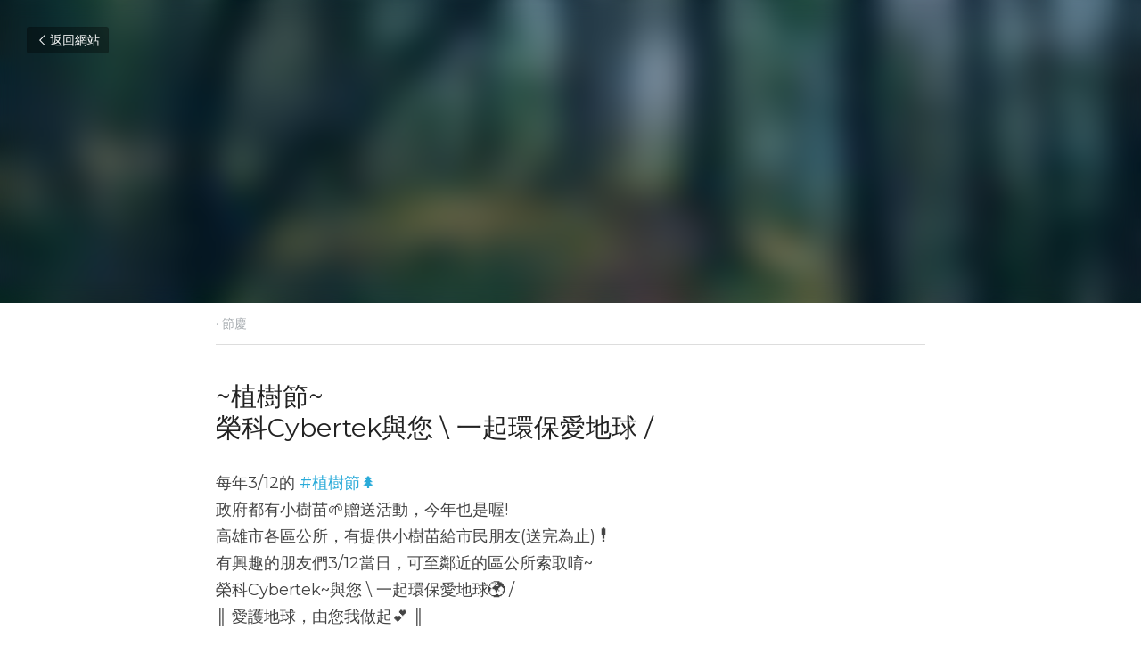

--- FILE ---
content_type: text/html; charset=utf-8
request_url: https://www.cybertek.com.tw/blog/arbor-day
body_size: 76166
content:
<!-- Powered by Strikingly.com 4 (1) Jan 26, 2026 at 22:29-->
<!DOCTYPE html>
<html itemscope itemtype='http://schema.org/WebPage' lang='zh-TW' xmlns:og='http://ogp.me/ns#' xmlns='http://www.w3.org/1999/xhtml'>
<head>
<title>~植樹節~榮科Cybertek與您 \ 一起環保愛地球 / - 節慶</title>
<meta content='text/html; charset=UTF-8' http-equiv='Content-Type'>
<meta content='width=device-width,initial-scale=1.0,user-scalable=yes,minimum-scale=1.0,maximum-scale=3.0' id='viewport' name='viewport'>
<meta content='~植樹節~榮科Cybertek與您 \ 一起環保愛地球 / 每年3/12的 #植樹節🌲政府都有小樹苗🌱贈送活動，今年也是喔!高雄市各區公所，有提供小樹苗給市民朋友(送完為止)❗️有興趣的朋友們3/12當日，可至鄰近的區公所索取唷~榮科Cybertek~與您 \ 一起環保愛地球🌍 /║ 愛護地球，由您我做起💕 ║​ 看更多：https://www.facebo' name='description'>
<meta content='article' property='og:type'>
<meta content='~植樹節~榮科Cybertek與您 \ 一起環保愛地球 /' property='og:title'>
<meta content='https://www.cybertek.com.tw/blog/arbor-day' property='og:url'>
<meta content='https://custom-images.strikinglycdn.com/res/hrscywv4p/image/upload/c_limit,fl_lossy,h_9000,w_1200,f_auto,q_auto/2769449/934345_869656.jpeg' property='og:image'>
<meta content='~植樹節~榮科Cybertek與您 \ 一起環保愛地球 /' property='og:site_name'>
<meta content='~植樹節~榮科Cybertek與您 \ 一起環保愛地球 / 每年3/12的 #植樹節🌲政府都有小樹苗🌱贈送活動，今年也是喔!高雄市各區公所，有提供小樹苗給市民朋友(送完為止)❗️有興趣的朋友們3/12當日，可至鄰近的區公所索取唷~榮科Cybertek~與您 \ 一起環保愛地球🌍 /║ 愛護地球，由您我做起💕 ║​ 看更多：https://www.facebo' property='og:description'>
<meta content='~植樹節~榮科Cybertek與您 \ 一起環保愛地球 /' itemprop='name'>
<meta content='~植樹節~榮科Cybertek與您 \ 一起環保愛地球 / 每年3/12的 #植樹節🌲政府都有小樹苗🌱贈送活動，今年也是喔!高雄市各區公所，有提供小樹苗給市民朋友(送完為止)❗️有興趣的朋友們3/12當日，可至鄰近的區公所索取唷~榮科Cybertek~與您 \ 一起環保愛地球🌍 /║ 愛護地球，由您我做起💕 ║​ 看更多：https://www.facebo' itemprop='description'>
<meta content='https://custom-images.strikinglycdn.com/res/hrscywv4p/image/upload/c_limit,fl_lossy,h_9000,w_1200,f_auto,q_auto/2769449/934345_869656.jpeg' itemprop='image'>
<meta content='summary_large_image' name='twitter:card'>
<meta content='~植樹節~榮科Cybertek與您 \ 一起環保愛地球 /' name='twitter:title'>
<meta content='~植樹節~榮科Cybertek與您 \ 一起環保愛地球 / 每年3/12的 #植樹節🌲政府都有小樹苗🌱贈送活動，今年也是喔!高雄市各區公所，有提供小樹苗給市民朋友(送完為止)❗️有興趣的朋友們3/12當日，可至鄰近的區公所索取唷~榮科Cybertek~與您 \ 一起環保愛地球🌍 /║ 愛護地球，由您我做起💕 ║​ 看更多：https://www.facebo' name='twitter:description'>
<meta content='https://custom-images.strikinglycdn.com/res/hrscywv4p/image/upload/c_limit,fl_lossy,h_9000,w_1200,f_auto,q_auto/2769449/934345_869656.jpeg' name='twitter:image'>
<meta name="csrf-param" content="authenticity_token" />
<meta name="csrf-token" content="PRnmKrUTs+c+Yx2DeSrS/L+LM91Z1ZbsBktGmtxrAK0D/ORSd/APs+gMO6SEFp9UEIjNvH15tQn+Ex4+mB8wEg==" />
<script>
window.$S={};$S.conf={"SUPPORTED_CURRENCY":[{"code":"AED","symbol":"\u062f.\u0625","decimal":".","thousand":",","precision":2,"name":"\u963f\u8054\u914b\u8fea\u62c9\u59c6"},{"code":"AFN","symbol":"\u060b","decimal":".","thousand":",","precision":2,"name":"\u963f\u5bcc\u6c57\u5c3c"},{"code":"ALL","symbol":"Lek","decimal":",","thousand":".","precision":2,"name":"\u963f\u5c14\u5df4\u5c3c\u4e9a\u5217\u514b"},{"code":"AMD","symbol":"\u058f","decimal":",","thousand":".","precision":2,"name":"\u4e9a\u7f8e\u5c3c\u4e9a\u5fb7\u62c9\u59c6"},{"code":"ANG","symbol":"\u0192","decimal":",","thousand":".","precision":2,"name":"\u8377\u5c5e\u5b89\u7684\u5217\u65af\u76fe"},{"code":"AOA","symbol":"Kz","decimal":",","thousand":".","precision":2,"name":"\u5b89\u54e5\u62c9\u5bbd\u624e"},{"code":"ARS","symbol":"$","decimal":",","thousand":".","precision":2,"name":"\u963f\u6839\u5ef7\u6bd4\u7d22"},{"code":"AUD","symbol":"A$","decimal":".","thousand":" ","precision":2,"name":"\u6fb3\u5927\u5229\u4e9e\u5143"},{"code":"AWG","symbol":"\u0192","decimal":".","thousand":",","precision":2,"name":"\u963f\u9c81\u5df4\u5f17\u7f57\u6797"},{"code":"AZN","symbol":"\u20bc","decimal":".","thousand":",","precision":2,"name":"\u963f\u585e\u62dc\u7586\u9a6c\u7eb3\u7279"},{"code":"BAM","symbol":"KM","decimal":",","thousand":".","precision":2,"name":"\u6ce2\u65af\u5c3c\u4e9a-\u9ed1\u585e\u54e5\u7ef4\u90a3\u53ef\u5151\u6362\u9a6c\u514b"},{"code":"BBD","symbol":"$","decimal":".","thousand":",","precision":2,"name":"\u5df4\u5df4\u591a\u65af\u5143"},{"code":"BDT","symbol":"Tk","decimal":".","thousand":",","precision":2,"name":"\u5b5f\u52a0\u62c9\u570b \u5854\u5361"},{"code":"BGN","symbol":"\u043b\u0432","decimal":",","thousand":".","precision":2,"name":"\u4fdd\u52a0\u5229\u4e9a\u5217\u5f17"},{"code":"BHD","symbol":"\u062f.\u0628","decimal":".","thousand":",","precision":3,"name":"\u5df4\u6797\u7b2c\u7d0d\u723e"},{"code":"BIF","symbol":"FBu","decimal":".","thousand":",","precision":0,"name":"\u5e03\u9686\u8fea\u6cd5\u90ce"},{"code":"BMD","symbol":"$","decimal":".","thousand":",","precision":2,"name":"\u767e\u6155\u5927\u5143"},{"code":"BND","symbol":"$","decimal":".","thousand":",","precision":2,"name":"\u6587\u83b1\u5143"},{"code":"BOB","symbol":"$b","decimal":",","thousand":".","precision":2,"name":"\u73bb\u5229\u7ef4\u4e9a\u8bfa"},{"code":"BRL","symbol":"R$","decimal":",","thousand":".","precision":2,"name":"\u5df4\u897f\u96f7\u4e9e\u723e","format":"%s %v"},{"code":"BSD","symbol":"$","decimal":".","thousand":",","precision":2,"name":"\u5df4\u54c8\u9a6c\u5143"},{"code":"BTN","symbol":"Nu.","decimal":".","thousand":",","precision":2,"name":"\u4e0d\u4e39\u52aa\u723e\u7279\u9b6f\u59c6"},{"code":"BWP","symbol":"P","decimal":".","thousand":",","precision":2,"name":"\u535a\u8328\u74e6\u7eb3\u666e\u62c9"},{"code":"BYN","symbol":"Br","decimal":".","thousand":",","precision":2,"name":"\u767d\u4fc4\u7f85\u65af\u76e7\u5e03"},{"code":"BZD","symbol":"BZ$","decimal":".","thousand":",","precision":2,"name":"\u4f2f\u5229\u5179\u5143"},{"code":"CAD","symbol":"$","decimal":".","thousand":",","precision":2,"name":"\u52a0\u62ff\u5927\u5143"},{"code":"CDF","symbol":"FC","decimal":".","thousand":",","precision":2,"name":"\u521a\u679c\u6cd5\u90ce"},{"code":"CHF","symbol":"CHF","decimal":".","thousand":"'","precision":2,"name":"\u745e\u58eb\u6cd5\u90ce","format":"%s %v"},{"code":"CLP","symbol":"$","decimal":"","thousand":".","precision":0,"name":"\u667a\u5229 \u6bd4\u7d22"},{"code":"CNY","symbol":"\u00a5","decimal":".","thousand":",","precision":2,"name":"\u4eba\u6c11\u5e63"},{"code":"CRC","symbol":"\u20a1","decimal":",","thousand":".","precision":2,"name":"\u54e5\u65af\u8fbe\u9ece\u52a0\u79d1\u6717"},{"code":"CUP","symbol":"$","decimal":".","thousand":",","precision":2,"name":"\u53e4\u5df4\u6bd4\u7d22"},{"code":"CVE","symbol":"$","decimal":".","thousand":",","precision":2,"name":"\u4f5b\u5f97\u89d2\u57c3\u65af\u5e93\u591a"},{"code":"CZK","symbol":"K\u010d","decimal":",","thousand":".","precision":2,"name":"\u6377\u514b\u514b\u6717","format":"%v %s"},{"code":"DJF","symbol":"Fdj","decimal":".","thousand":",","precision":0,"name":"\u5409\u5e03\u63d0\u6cd5\u90ce"},{"code":"DKK","symbol":"kr","decimal":".","thousand":",","precision":2,"name":"\u4e39\u9ea5\u514b\u6717","format":"%v %s"},{"code":"DOP","symbol":"RD$","decimal":".","thousand":",","precision":2,"name":"\u591a\u7c73\u5c3c\u52a0\u6bd4\u7d22"},{"code":"DZD","symbol":"\u062f\u062c","decimal":",","thousand":".","precision":2,"name":"\u963f\u5c14\u53ca\u5229\u4e9a\u7b2c\u7eb3\u5c14"},{"code":"EGP","symbol":"E\u00a3","decimal":".","thousand":",","precision":2,"name":"\u57c3\u53ca\u9551"},{"code":"ERN","symbol":"Nkf","decimal":".","thousand":",","precision":2,"name":"\u5384\u7acb\u7279\u91cc\u4e9e \u7d0d\u514b\u6cd5"},{"code":"ETB","symbol":"Br","decimal":".","thousand":",","precision":2,"name":"\u57c3\u585e\u4fc4\u6bd4\u4e9a\u6bd4\u5c14"},{"code":"EUR","symbol":"\u20ac","decimal":",","thousand":".","precision":2,"name":"\u6b50\u5143","format":"%v %s"},{"code":"FJD","symbol":"$","decimal":".","thousand":",","precision":2,"name":"\u6590\u6d4e\u5143"},{"code":"FKP","symbol":"\u00a3","decimal":".","thousand":",","precision":2,"name":"\u798f\u514b\u5170\u7fa4\u5c9b\u9551"},{"code":"GBP","symbol":"\u00a3","decimal":".","thousand":",","precision":2,"name":"\u82f1\u938a"},{"code":"GEL","symbol":"\u10da","decimal":",","thousand":".","precision":2,"name":"\u683c\u9c81\u5409\u4e9a\u62c9\u91cc"},{"code":"GGP","symbol":"\u00a3","decimal":".","thousand":",","precision":2,"name":"\u6839\u897f\u938a"},{"code":"GHS","symbol":"GH\u20b5","decimal":".","thousand":",","precision":2,"name":"\u52a0\u7d0d\u585e\u5730"},{"code":"GIP","symbol":"\u00a3","decimal":".","thousand":",","precision":2,"name":"\u76f4\u5e03\u7f57\u9640\u9551"},{"code":"GMD","symbol":"D","decimal":".","thousand":",","precision":2,"name":"\u5188\u6bd4\u4e9a\u8fbe\u62c9\u897f"},{"code":"GNF","symbol":"\u20a3","decimal":".","thousand":",","precision":0,"name":"\u51e0\u5185\u4e9a\u6cd5\u90ce"},{"code":"GTQ","symbol":"Q","decimal":".","thousand":",","precision":2,"name":"\u5371\u5730\u9a6c\u62c9\u683c\u67e5\u5c14"},{"code":"GYD","symbol":"G$","decimal":".","thousand":",","precision":2,"name":"\u572d\u4e9a\u90a3\u5143"},{"code":"HKD","symbol":"HK$","decimal":".","thousand":",","precision":2,"name":"\u6e2f\u5e63"},{"code":"HNL","symbol":"L","decimal":".","thousand":",","precision":2,"name":"\u6d2a\u90fd\u62c9\u65af\u4f26\u76ae\u62c9"},{"code":"HRK","symbol":"kn","decimal":".","thousand":",","precision":2,"name":"\u514b\u7f57\u5730\u4e9a\u5e93\u7eb3"},{"code":"HTG","symbol":"G","decimal":".","thousand":",","precision":2,"name":"\u6d77\u5730\u53e4\u5fb7"},{"code":"HUF","symbol":"Ft","decimal":"","thousand":",","precision":0,"name":"\u5308\u7259\u5229\u798f\u6797","format":"%v %s"},{"code":"ILS","symbol":"\u20aa","decimal":".","thousand":",","precision":2,"name":"\u4ee5\u8272\u5217\u65b0\u8b1d\u514b\u723e"},{"code":"IMP","symbol":"\u00a3","decimal":".","thousand":",","precision":2,"name":"\u99ac\u6069\u5cf6\u938a"},{"code":"INR","symbol":"\u20b9","decimal":".","thousand":",","precision":2,"name":"\u5370\u5ea6 \u76e7\u6bd4"},{"code":"IQD","symbol":"\u062f.\u0639","decimal":".","thousand":",","precision":3,"name":"\u4f0a\u62c9\u514b\u7b2c\u7d0d\u723e"},{"code":"IRR","symbol":"\u062a\u0648\u0645\u0627\u0646","decimal":".","thousand":",","precision":2,"name":"\u4f0a\u6717\u88cf\u4e9e\u723e"},{"code":"ISK","symbol":"kr","decimal":",","thousand":".","precision":2,"name":"\u51b0\u5c9b\u514b\u6717"},{"code":"JEP","symbol":"\u00a3","decimal":".","thousand":",","precision":2,"name":"\u6fa4\u897f\u938a"},{"code":"JMD","symbol":"J$","decimal":".","thousand":",","precision":2,"name":"\u7259\u8cb7\u52a0\u5143"},{"code":"JOD","symbol":"JD","decimal":".","thousand":",","precision":3,"name":"\u7ea6\u65e6\u7b2c\u7eb3\u5c14"},{"code":"JPY","symbol":"\u00a5","decimal":"","thousand":",","precision":0,"name":"\u65e5\u5143","format":"%s %v"},{"code":"KES","symbol":"KSh","decimal":".","thousand":",","precision":2,"name":"\u80af\u5c3c\u4e9a\u5148\u4ee4"},{"code":"KGS","symbol":"\u043b\u0432","decimal":",","thousand":".","precision":2,"name":"\u5409\u5c14\u5409\u65af\u65af\u5766\u7d22\u59c6"},{"code":"KHR","symbol":"\u17db","decimal":".","thousand":",","precision":2,"name":"\u67ec\u57d4\u5be8\u745e\u5c14"},{"code":"KMF","symbol":"CF","decimal":".","thousand":",","precision":0,"name":"\u79d1\u6469\u7f57\u6cd5\u90ce"},{"code":"KPW","symbol":"\u20a9","decimal":".","thousand":",","precision":2,"name":"\u671d\u9bae\u5143"},{"code":"KRW","symbol":"\uc6d0","decimal":"","thousand":",","precision":0,"name":"\u97d3\u5143","format":"%v %s"},{"code":"KWD","symbol":"\u062f.\u0643","decimal":".","thousand":",","precision":3,"name":"\u79d1\u5a01\u7279\u7b2c\u7eb3\u5c14"},{"code":"KYD","symbol":"CI$","decimal":".","thousand":",","precision":2,"name":"\u5f00\u66fc\u5143"},{"code":"KZT","symbol":"\u20b8","decimal":",","thousand":".","precision":2,"name":"\u54c8\u8428\u514b\u65af\u5766\u575a\u6208"},{"code":"LBP","symbol":"LL","decimal":".","thousand":",","precision":2,"name":"\u9ece\u5df4\u5ae9\u9551"},{"code":"LKR","symbol":"\u20a8","decimal":".","thousand":",","precision":2,"name":"\u65af\u91cc\u5170\u5361\u5362\u6bd4"},{"code":"LRD","symbol":"LR$","decimal":".","thousand":",","precision":2,"name":"\u5229\u6bd4\u91cc\u4e9a\u5143"},{"code":"LSL","symbol":"M","decimal":".","thousand":",","precision":2,"name":"\u83b1\u7d22\u6258\u6d1b\u8482"},{"code":"LYD","symbol":"LD","decimal":".","thousand":",","precision":3,"name":"\u5229\u6bd4\u4e9e\u7b2c\u7d0d\u723e"},{"code":"MAD","symbol":"\u062f.\u0645.","decimal":",","thousand":".","precision":2,"name":"\u6469\u6d1b\u54e5\u8fea\u62c9\u59c6"},{"code":"MDL","symbol":"L","decimal":",","thousand":".","precision":2,"name":"\u6469\u5c14\u591a\u74e6\u5217\u4f0a"},{"code":"MGA","symbol":"Ar","decimal":".","thousand":",","precision":0,"name":"\u9a6c\u8fbe\u52a0\u65af\u52a0\u963f\u91cc\u4e9a\u91cc"},{"code":"MKD","symbol":"\u0434\u0435\u043d","decimal":",","thousand":".","precision":2,"name":"\u9a6c\u5176\u987f\u7b2c\u7eb3\u5c14"},{"code":"MMK","symbol":"Ks","decimal":".","thousand":",","precision":2,"name":"\u7f05\u7538\u5143"},{"code":"MNT","symbol":"\u20ae","decimal":".","thousand":",","precision":2,"name":"\u8499\u53e4\u56fe\u683c\u91cc\u514b"},{"code":"MOP","symbol":"MOP$","decimal":".","thousand":",","precision":2,"name":"\u6fb3\u95e8\u5e01"},{"code":"MRO","symbol":"UM","decimal":".","thousand":",","precision":2,"name":"\u8305\u5229\u5854\u5c3c\u4e9e\u70cf\u5409\u4e9e"},{"code":"MRU","symbol":"UM","decimal":".","thousand":",","precision":2,"name":"Mauritanian ouguiya"},{"code":"MUR","symbol":"\u20a8","decimal":".","thousand":",","precision":2,"name":"\u6bdb\u91cc\u6c42\u65af\u5362\u6bd4"},{"code":"MVR","symbol":"Rf","decimal":".","thousand":",","precision":2,"name":"\u9a6c\u5c14\u4ee3\u592b\u5362\u83f2\u4e9a"},{"code":"MWK","symbol":"K","decimal":".","thousand":",","precision":2,"name":"\u9a6c\u62c9\u7ef4\u514b\u74e6\u67e5"},{"code":"MXN","symbol":"$","decimal":".","thousand":",","precision":2,"name":"\u58a8\u897f\u54e5\u6bd4\u7d22"},{"code":"MYR","symbol":"RM","decimal":".","thousand":",","precision":2,"name":"\u99ac\u4f86\u897f\u4e9e \u4ee4\u5409"},{"code":"MZN","symbol":"MT","decimal":",","thousand":".","precision":2,"name":"\u83ab\u6851\u6bd4\u514b\u7f8e\u63d0\u5361"},{"code":"NAD","symbol":"N$","decimal":".","thousand":",","precision":2,"name":"\u7eb3\u7c73\u6bd4\u4e9a\u5143"},{"code":"NGN","symbol":"\u20a6","decimal":".","thousand":",","precision":2,"name":"\u5c3c\u65e5\u5229\u4e9a\u5948\u62c9"},{"code":"NIO","symbol":"C$","decimal":".","thousand":",","precision":2,"name":"\u5c3c\u52a0\u62c9\u74dc\u79d1\u591a\u5df4"},{"code":"NOK","symbol":"kr","decimal":",","thousand":".","precision":2,"name":"\u632a\u5a01\u514b\u6717","format":"%v %s"},{"code":"NPR","symbol":"\u20a8","decimal":".","thousand":",","precision":2,"name":"\u5c3c\u6cca\u5c14\u5362\u6bd4"},{"code":"NZD","symbol":"$","decimal":".","thousand":",","precision":2,"name":"\u65b0\u897f\u862d\u5143"},{"code":"OMR","symbol":"\u0631.\u0639.","decimal":".","thousand":",","precision":3,"name":"\u963f\u66fc\u88cf\u4e9e\u723e"},{"code":"PAB","symbol":"B\/.","decimal":".","thousand":",","precision":2,"name":"\u5df4\u62ff\u9a6c\u5df4\u6ce2\u4e9a"},{"code":"PEN","symbol":"S\/.","decimal":".","thousand":",","precision":2,"name":"\u79d8\u9b6f\u7d22\u723e"},{"code":"PGK","symbol":"K","decimal":".","thousand":",","precision":2,"name":"\u5df4\u5e03\u4e9a\u65b0\u51e0\u5185\u4e9a\u57fa\u90a3"},{"code":"PHP","symbol":"\u20b1","decimal":".","thousand":",","precision":2,"name":"\u83f2\u5f8b\u8cd3 \u6bd4\u7d22"},{"code":"PKR","symbol":"\u20a8","decimal":".","thousand":",","precision":2,"name":"\u5df4\u57fa\u65af\u5766\u5362\u6bd4"},{"code":"PLN","symbol":"z\u0142","decimal":",","thousand":" ","precision":2,"name":"\u6ce2\u862d\u8332\u7f85\u63d0","format":"%v %s"},{"code":"PYG","symbol":"\u20b2","decimal":",","thousand":".","precision":0,"name":"\u5df4\u62c9\u572d\u74dc\u62c9\u5c3c"},{"code":"QAR","symbol":"\u0631.\u0642","decimal":".","thousand":",","precision":2,"name":"\u5361\u5854\u5c14\u91cc\u4e9a\u5c14"},{"code":"RON","symbol":"lei","decimal":",","thousand":".","precision":2,"name":"\u7f57\u9a6c\u5c3c\u4e9a\u5217\u4f0a"},{"code":"RSD","symbol":"\u0434\u0438\u043d","decimal":",","thousand":".","precision":2,"name":"\u585e\u5c14\u7ef4\u4e9a\u7b2c\u7eb3\u5c14"},{"code":"RUB","symbol":"\u20bd","decimal":",","thousand":".","precision":2,"name":"\u4fc4\u7f85\u65af\u76e7\u5e03","format":"%v %s"},{"code":"RWF","symbol":"FRw","decimal":".","thousand":",","precision":0,"name":"\u5362\u65fa\u8fbe\u6cd5\u90ce"},{"code":"SAR","symbol":"\u0631.\u0633","decimal":".","thousand":",","precision":2,"name":"\u6c99\u7279\u91cc\u4e9a\u5c14"},{"code":"SBD","symbol":"SI$","decimal":".","thousand":",","precision":2,"name":"\u6240\u7f57\u95e8\u7fa4\u5c9b\u5143"},{"code":"SCR","symbol":"SRe","decimal":".","thousand":",","precision":2,"name":"\u585e\u820c\u5c14\u5362\u6bd4"},{"code":"SDG","symbol":"SDG","decimal":".","thousand":",","precision":2,"name":"\u8607\u4e39\u938a"},{"code":"SEK","symbol":"kr","decimal":".","thousand":" ","precision":2,"name":"\u745e\u5178\u514b\u6717","format":"%v %s"},{"code":"SGD","symbol":"S$","decimal":".","thousand":",","precision":2,"name":"\u65b0\u52a0\u5761\u5143"},{"code":"SHP","symbol":"\u00a3","decimal":".","thousand":",","precision":2,"name":"\u5723\u8d6b\u52d2\u62ff\u7fa4\u5c9b\u78c5"},{"code":"SLL","symbol":"Le","decimal":".","thousand":",","precision":2,"name":"\u585e\u62c9\u5229\u6602\u5229\u6602"},{"code":"SOS","symbol":"S","decimal":".","thousand":",","precision":2,"name":"\u7d22\u9a6c\u91cc\u5148\u4ee4"},{"code":"SRD","symbol":"$","decimal":",","thousand":".","precision":2,"name":"\u82cf\u91cc\u5357\u5143"},{"code":"SSP","symbol":"SS\u00a3","decimal":".","thousand":",","precision":2,"name":"\u5357\u8607\u4e39\u938a"},{"code":"STD","symbol":"Db","decimal":".","thousand":",","precision":2,"name":"\u5723\u591a\u7f8e\u548c\u666e\u6797\u897f\u6bd4\u591a\u5e03\u62c9"},{"code":"STN","symbol":"Db","decimal":".","thousand":",","precision":2,"name":"\u8056\u591a\u7f8e\u548c\u666e\u6797\u897f\u6bd4\u591a\u5e03\u62c9"},{"code":"SYP","symbol":"LS","decimal":".","thousand":",","precision":2,"name":"Syrian pound"},{"code":"SZL","symbol":"E","decimal":".","thousand":",","precision":2,"name":"\u65af\u5a01\u58eb\u5170\u91cc\u5170\u5409\u5c3c"},{"code":"THB","symbol":"\u0e3f","decimal":".","thousand":",","precision":2,"name":"\u6cf0\u9296"},{"code":"TJS","symbol":"SM","decimal":".","thousand":",","precision":2,"name":"\u5854\u5409\u514b\u65af\u5766\u7d22\u83ab\u5c3c"},{"code":"TMT","symbol":"T","decimal":".","thousand":",","precision":2,"name":"\u571f\u5eab\u66fc\u65af\u5766\u99ac\u7d0d\u7279"},{"code":"TND","symbol":"\u062f.\u062a","decimal":".","thousand":",","precision":3,"name":"\u7a81\u5c3c\u65af\u7b2c\u7d0d\u723e"},{"code":"TOP","symbol":"T$","decimal":".","thousand":",","precision":2,"name":"\u6c64\u52a0\u6f58\u52a0"},{"code":"TRY","symbol":"\u20ba","decimal":".","thousand":",","precision":2,"name":"\u571f\u8033\u5176\u91cc\u62c9"},{"code":"TTD","symbol":"TT$","decimal":".","thousand":",","precision":2,"name":"\u7279\u7acb\u5c3c\u8fbe\u548c\u591a\u5df4\u54e5\u5143"},{"code":"TWD","symbol":"NT$","decimal":"","thousand":",","precision":0,"name":"\u65b0\u53f0\u5e63"},{"code":"TZS","symbol":"Tsh","decimal":".","thousand":",","precision":2,"name":"\u5766\u6851\u5c3c\u4e9a\u5148\u4ee4"},{"code":"UAH","symbol":"\u20b4","decimal":".","thousand":",","precision":2,"name":"\u4e4c\u514b\u5170\u683c\u91cc\u592b\u7eb3"},{"code":"UGX","symbol":"USh","decimal":".","thousand":",","precision":2,"name":"\u4e4c\u5e72\u8fbe\u5148\u4ee4"},{"code":"USD","symbol":"$","decimal":".","thousand":",","precision":2,"name":"\u7f8e\u5143"},{"code":"UYU","symbol":"$U","decimal":",","thousand":".","precision":2,"name":"\u4e4c\u62c9\u572d\u6bd4\u7d22"},{"code":"UZS","symbol":"\u043b\u0432","decimal":",","thousand":".","precision":2,"name":"\u4e4c\u5179\u522b\u514b\u65af\u5766\u82cf\u59c6"},{"code":"VES","symbol":"Bs.S.","decimal":".","thousand":",","precision":2,"name":"\u73bb\u5229\u74e6\u723e"},{"code":"VUV","symbol":"VT","decimal":".","thousand":",","precision":0,"name":"\u74e6\u52aa\u963f\u56fe\u74e6\u56fe"},{"code":"WST","symbol":"WS$","decimal":".","thousand":",","precision":2,"name":"\u8428\u6469\u4e9a\u5854\u62c9"},{"code":"XAF","symbol":"FCFA","decimal":".","thousand":",","precision":0,"name":"\u4e2d\u975e\u6cd5\u90ce"},{"code":"XCD","symbol":"EC$","decimal":".","thousand":",","precision":2,"name":"\u4e1c\u52a0\u52d2\u6bd4\u5143"},{"code":"XDR","symbol":"SDR","decimal":".","thousand":"","precision":0,"name":"\u7279\u5225\u63d0\u6b3e\u6b0a"},{"code":"XOF","symbol":"CFA","decimal":".","thousand":",","precision":0,"name":"\u897f\u975e\u6cd5\u90ce"},{"code":"XPF","symbol":"\u20a3","decimal":".","thousand":",","precision":0,"name":"\u592a\u5e73\u6d0b\u6cd5\u90ce"},{"code":"YER","symbol":"\u0631.\u064a","decimal":".","thousand":",","precision":2,"name":"\u4e5f\u95e8\u91cc\u4e9a\u5c14"},{"code":"ZAR","symbol":"R","decimal":".","thousand":",","precision":2,"name":"\u5357\u975e\u862d\u7279"},{"code":"ZMW","symbol":"K","decimal":",","thousand":".","precision":2,"name":"\u8d5e\u6bd4\u4e9a\u514b\u74e6\u67e5"},{"code":"IDR","symbol":"Rp ","decimal":"","thousand":".","precision":0,"name":"\u5370\u5ea6\u5c3c\u897f\u4e9e \u5370\u5c3c\u76fe"},{"code":"VND","symbol":"\u20ab","decimal":"","thousand":".","precision":0,"name":"\u8d8a\u5357\u76fe","format":"%v%s"},{"code":"LAK","symbol":"\u20ad","decimal":".","thousand":",","precision":2,"name":"\u8001\u631d\u57fa\u666e"},{"code":"COP","symbol":"$","decimal":".","thousand":",","precision":0,"name":"\u54e5\u502b\u6bd4\u4e9e \u6bd4\u7d22"}],"keenio_collection":"strikingly_pageviews","keenio_pbs_impression_collection":"strikingly_pbs_impression","keenio_pbs_conversion_collection":"strikingly_pbs_conversion","keenio_pageservice_imageshare_collection":"strikingly_pageservice_imageshare","keenio_page_socialshare_collection":"strikingly_page_socialshare","keenio_page_framing_collection":"strikingly_page_framing","keenio_file_download_collection":"strikingly_file_download","is_google_analytics_enabled":true,"gdpr_compliance_feature":false,"is_strikingly_analytics_enabled":true,"baidu_xzh_json":null,"isBlog":true};$S.globalConf={"premium_apps":["HtmlApp","EcwidApp","MailChimpApp","CeleryApp","LocuApp"],"environment":"production","env":"production","host_suffix":"strikingly.com","asset_url":"https:\/\/static-assets.strikinglycdn.com","support_url":"http:\/\/support.strikingly.com","sxl_font_api_url":"https:\/\/static-fonts-css.strikinglycdn.com","locale":"zh-TW","enable_live_chat":true,"s_in_china":false,"browser_locale":null,"is_sxl":false,"is_rtl":false,"google":{"recaptcha_v2_client_key":"6LeRypQbAAAAAGgaIHIak2L7UaH4Mm3iS6Tpp7vY","recaptcha_v2_invisible_client_key":"6LdmtBYdAAAAAJmE1hETf4IHoUqXQaFuJxZPO8tW"},"hcaptcha":{"hcaptcha_checkbox_key":"cd7ccab0-57ca-49aa-98ac-db26473a942a","hcaptcha_invisible_key":"65400c5a-c122-4648-971c-9f7e931cd872"},"user_image_cdn":{"qn":"\/\/user-assets.sxlcdn.com","s":"\/\/custom-images.strikinglycdn.com"},"user_image_private_cdn":{"qn":null},"rollout":{"crm_livechat":true,"google_invisible_recaptcha":true,"enabled_hcaptcha":true,"nav_2021":true,"nav_2021_off":false,"nav_2023":true,"new_blog_layout":true,"pbs_i18n":true},"GROWINGIO_API_KEY":null,"BAIDU_API_KEY":null,"SEGMENTIO_API_KEY":"eb3txa37hi","FACEBOOK_APP_ID":"138736959550286","WECHAT_APP_ID":null,"KEEN_IO_PROJECT_ID":"5317e03605cd66236a000002","KEEN_IO_WRITE_KEY":"[base64]","CLOUDINARY_CLOUD_NAME":"hrscywv4p","CLOUDINARY_PRESET":"oxbxiyxl","BUGSNAG_FE_API_KEY":"","BUGSNAG_FE_JS_RELEASE_STAGE":"production","WEB_PUSH_PUB_KEY":"BDKuVD3CPl9FsdF_P7eYJg1i-siryCIDQRcOhTu2zMMFbNrXaugVggo_7vy5OHPYTVaXkLBWv8PUPdduzaKq8xE="};$S.miniProgramAppType=null;$S.blogPostData={"blogPostMeta":{"id":11775065,"state":"published","pinned":false,"notified":false,"createdAt":"2021-03-09T18:46:16.976-08:00","publishedAt":"2021-03-09T18:50:20.062-08:00","publicUrl":"https:\/\/www.cybertek.com.tw\/blog\/arbor-day","customSlug":"arbor-day","editCount":19,"publishedEditCount":18,"mode":"show","role":null,"reviewState":null,"needReview":false,"censorshipResult":null,"reviewUpdatedAt":null,"scheduledPublishAt":null,"scheduledPublishAtUtcTime":null,"scheduledTimeZone":null,"postedToWechat":false,"tags":["節慶"],"categories":[{"id":190383,"name":"\u7bc0\u6176"}],"socialMediaConfig":{"url":"https:\/\/www.cybertek.com.tw\/blog\/arbor-day","title":"~\u690d\u6a39\u7bc0~\u69ae\u79d1Cybertek\u8207\u60a8 \\ \u4e00\u8d77\u74b0\u4fdd\u611b\u5730\u7403 \/","image":"https:\/\/custom-images.strikinglycdn.com\/res\/hrscywv4p\/image\/upload\/c_limit,fl_lossy,h_9000,w_1200,f_auto,q_auto\/2769449\/934345_869656.jpeg","description":"~\u690d\u6a39\u7bc0~\u69ae\u79d1Cybertek\u8207\u60a8 \\ \u4e00\u8d77\u74b0\u4fdd\u611b\u5730\u7403 \/ \u6bcf\u5e743\/12\u7684 #\u690d\u6a39\u7bc0\ud83c\udf32\u653f\u5e9c\u90fd\u6709\u5c0f\u6a39\u82d7\ud83c\udf31\u8d08\u9001\u6d3b\u52d5\uff0c\u4eca\u5e74\u4e5f\u662f\u5594!\u9ad8\u96c4\u5e02\u5404\u5340\u516c\u6240\uff0c\u6709\u63d0\u4f9b\u5c0f\u6a39\u82d7\u7d66\u5e02\u6c11\u670b\u53cb(\u9001\u5b8c\u70ba\u6b62)\u2757\ufe0f\u6709\u8208\u8da3\u7684\u670b\u53cb\u50113\/12\u7576\u65e5\uff0c\u53ef\u81f3\u9130\u8fd1\u7684\u5340\u516c\u6240\u7d22\u53d6\u5537~\u69ae\u79d1Cybertek~\u8207\u60a8 \\ \u4e00\u8d77\u74b0\u4fdd\u611b\u5730\u7403\ud83c\udf0d \/\u2551 \u611b\u8b77\u5730\u7403\uff0c\u7531\u60a8\u6211\u505a\u8d77\ud83d\udc95 \u2551\u200b \u770b\u66f4\u591a\uff1ahttps:\/\/www.facebook.com\/Cybertek.fs\/posts\/3771298312913389...","fbAppId":"138736959550286"},"nextBlogPostTitle":"\u4e2d\u535a\u9ad8\u67b6\u6a4b\u7684\u62c6\u9664\u5de5\u7a0b\u7d42\u65bc\u7d50\u675f\u4e86~","nextBlogPostRelativeUrl":"\/blog\/kaohsiung-bridge","nextBlogPostId":11846047,"prevBlogPostTitle":"\u795d\u798f\u6240\u6709\u7684\u5973\u6027\u670b\u53cb\u5011\u00a0#\u5973\u4eba\u7bc0\u5feb\u6a02\uff01","prevBlogPostRelativeUrl":"\/blog\/womens-day-2020","prevBlogPostId":11716711},"pageMeta":{"blogSettings":{"previewLayout":1,"mailchimpCode":null,"hasSubscriptionCode":false,"hasSubscriptionCodeBefore":null,"showMorePostsWith":null,"usedDisqusCommentsBefore":null,"showRss":null,"showMip":null,"enableComments":null,"lastReadCommentsAt":null,"showAmp":null,"reviewNumber":null,"commentsRequireApproval":null,"showSubscriptionForm":null,"showSubscriptionsTab":null,"headerCustomCode":null,"footerCustomCode":null,"shortcuts":[],"shortcutsOrder":{},"banner":[],"previewNumber":null,"wechatMomentEnabled":null,"category_order":{"183734":4,"183735":3,"189889":2,"190383":1,"272117":0},"showNav":null,"hideNewBlogTips":true,"positiveOrder":true},"isPro":true,"isV4":true,"forcedLocale":"zh-TW","userId":2769449,"membership":"pro","theme":{"id":59,"css_file":"themes/s5-theme/main","color_list":"","created_at":"2017-12-17T18:25:54.886-08:00","updated_at":"2018-04-10T19:58:57.731-07:00","display_name":"S5 Theme","default_slide_list":"","navbar_file":"s5-theme/navbar","footer_file":null,"name":"s5-theme","thumb_image":null,"use_background_image":false,"demo_page_id":null,"type_mask":1,"data_page_id":null,"is_new":false,"priority":0,"header_file":null,"data":"{\"menu\":{\"type\":\"Menu\",\"components\":{\"logo\":{\"type\":\"Image\",\"image_type\":\"small\",\"url\":\"/images/defaults/default_logo.png\"},\"title\":{\"type\":\"RichText\",\"value\":\"Title Text\",\"text_type\":\"title\"}}}}","name_with_v4_fallback":"s5-theme"},"permalink":"cybertek","subscriptionPlan":"pro_yearly","subscriptionPeriod":"yearly","isOnTrial":false,"customColors":{"type":"CustomColors","id":"f_d35970ff-fab0-4cef-a27f-e8b4bf8cae86","defaultValue":null,"active":true,"highlight1":"#38a296","highlight2":"#006562"},"animations":{"type":"Animations","id":"f_1e864d09-1899-4c92-98b3-d7c80ca2377e","defaultValue":null,"page_scroll":"none","background":"none","image_link_hover":"none"},"s5Theme":{"type":"Theme","id":"f_247e5d2c-d437-4993-a487-1c633cb2e339","defaultValue":null,"version":"10","nav":{"type":"NavTheme","id":"f_a7eefaef-c78a-4fe1-925d-f515062961c4","defaultValue":null,"name":"topBar","layout":"a","padding":"medium","sidebarWidth":"medium","topContentWidth":"section","horizontalContentAlignment":"center","verticalContentAlignment":"middle","fontSize":"medium","backgroundColor1":"#006562","highlightColor":"#38a296","presetColorName":"transparent","itemColor":"#ffffff","itemSpacing":"compact","dropShadow":"no","socialMediaListType":"link","isTransparent":true,"isSticky":true,"showSocialMedia":true,"highlight":{"type":"underline","textColor":null,"blockTextColor":null,"blockBackgroundColor":null,"blockShape":"pill","id":"f_5c997dbb-1b14-4a91-ad54-f75f157862b7"},"border":{"enable":false,"borderColor":"#000","position":"bottom","thickness":"small"},"socialMedia":[],"socialMediaButtonList":[{"type":"Facebook","id":"2b645208-ec14-11ee-ba61-a900ef3653f3","url":"","link_url":"","share_text":"","show_button":false},{"type":"Twitter","id":"2b647910-ec14-11ee-ba61-a900ef3653f3","url":"","link_url":"","share_text":"","show_button":false},{"type":"LinkedIn","id":"2b647911-ec14-11ee-ba61-a900ef3653f3","url":"","link_url":"","share_text":"","show_button":false},{"type":"Pinterest","id":"2b647912-ec14-11ee-ba61-a900ef3653f3","url":"","link_url":"","share_text":"","show_button":false}],"socialMediaContactList":[{"type":"SocialMediaPhone","id":"2b647915-ec14-11ee-ba61-a900ef3653f3","defaultValue":"","className":"fas fa-phone-alt"},{"type":"SocialMediaEmail","id":"2b647916-ec14-11ee-ba61-a900ef3653f3","defaultValue":"","className":"fas fa-envelope"}]},"section":{"type":"SectionTheme","id":"f_4fc6197e-5182-4a82-a157-ca9ae223252b","defaultValue":null,"padding":"normal","contentWidth":"wide","contentAlignment":"center","baseFontSize":17,"titleFontSize":null,"subtitleFontSize":null,"itemTitleFontSize":null,"itemSubtitleFontSize":null,"textHighlightColor":null,"baseColor":"","titleColor":"","subtitleColor":"#38a296","itemTitleColor":"","itemSubtitleColor":"#38a296","textHighlightSelection":{"type":"TextHighlightSelection","id":"f_100266f9-faa6-4a20-8290-809532d31c19","defaultValue":null,"title":false,"subtitle":true,"itemTitle":false,"itemSubtitle":true}},"firstSection":{"type":"FirstSectionTheme","id":"f_9f9203be-cabb-4145-b07c-4de2ccc75783","defaultValue":null,"height":"normal","shape":"none"},"button":{"type":"ButtonTheme","id":"f_78383a89-ed4d-4cda-9d68-f5c72825706d","defaultValue":null,"backgroundColor":"#38a296","shape":"rounded","fill":"solid"}},"id":13872279,"headingFont":"literata","titleFont":"ibm plex serif","bodyFont":"literata","usedWebFontsNormalized":"IBM+Plex+Serif:100,100italic,200,200italic,300,300italic,regular,italic,500,500italic,600,600italic,700,700italic|Literata:200,300,regular,500,600,700,800,900,200italic,300italic,italic,500italic,600italic,700italic,800italic,900italic|Montserrat:400,700","showAmp":null,"subscribersCount":0,"templateVariation":"","showStrikinglyLogo":false,"multiPage":true,"sectionLayout":"one-landscape-short-none","siteName":"Cybertek\u69ae\u79d1\u5be6\u696d\u80a1\u4efd\u6709\u9650\u516c\u53f8","siteRollouts":{"custom_code":true,"pro_sections":true,"pro_apps":true,"new_settings_dialog_feature":true,"google_analytics":true,"strikingly_analytics":true,"popup":null,"sections_name_sync":true,"custom_form":false,"membership_feature":false},"pageCustomDomain":"www.cybertek.com.tw","pagePublicUrl":"https:\/\/www.cybertek.com.tw\/","googleAnalyticsTracker":"UA-64496424-1","googleAnalyticsType":"universal","facebookPixelId":"276529392970653","gaTrackingId":"UA-25124444-6","errorceptionKey":"\"518ac810441fb4b7180002fa\"","keenioProjectId":"5317e03605cd66236a000002","keenioWriteKey":"[base64]","wechatMpAccountId":null,"blogSubscriptionUrl":"\/show_iframe_component\/4471785","chatSettings":null,"showNav":null,"hideNewBlogTips":true,"connectedSites":[],"enableFixedTextColor":false,"enableFixedTextColorRemaining":false,"enableFixedTextColorHasBgColor":false,"enableFixedGallerySectionRtlStyle":false,"enableFixedNavHorizontalAlign":false,"enableUsedMobileNewBreakpoint":false,"enableSectionSmartBinding":false,"enableFixedSectionContentStyle20251020":false,"enableNewLumaVersion":false,"enableFixedNavSpecialLogicColor":false},"content":{"type":"Blog.BlogData","id":"f_b15c420a-6a77-4518-b843-d32c3eddbc33","defaultValue":null,"showComments":true,"showShareButtons":null,"header":{"type":"Blog.Header","id":"f_a36fdf82-b502-423c-afe3-8ff7bd51a818","defaultValue":null,"title":{"type":"Blog.Text","id":"f_a39f7f30-55bf-4c6c-b393-b31041ff5b88","defaultValue":false,"value":"","backupValue":null,"version":1},"subTitle":{"type":"Blog.Text","id":"f_638097e9-6170-4cab-9397-60ead9bab293","defaultValue":null,"value":"","backupValue":null,"version":null},"backgroundImage":{"type":"Blog.BackgroundImage","id":"f_5374c1c6-8008-4494-aaf7-ccfa6d953e0d","defaultValue":false,"url":"https:\/\/uploads.strikinglycdn.com\/static\/backgrounds\/abstract\/77.jpg","textColor":"light","backgroundVariation":null,"sizing":"cover","userClassName":null,"linkUrl":null,"linkTarget":null,"videoUrl":null,"videoHtml":"","storageKey":null,"storage":null,"format":null,"h":900,"w":1600,"s":null,"useImage":true,"noCompression":null,"focus":null,"backgroundColor":{},"linkInputEnabled":null,"descriptionInputEnabled":null}},"footer":{"type":"Blog.Footer","id":"f_4303c4df-5897-4f9c-b399-9f4460f29aa3","defaultValue":null,"comment":{"type":"Blog.Comment","id":"f_c081c7e4-7541-4fee-ae70-975c3fc96237","defaultValue":null,"shortName":""},"shareButtons":{"type":"Blog.ShareButtons","id":"f_989ac297-ae29-4d1b-a704-4326a715fe77","defaultValue":false,"list_type":"link","button_list":[{"type":"Facebook","id":null,"defaultValue":null,"url":"","link_url":null,"share_text":null,"app_id":null,"show_button":true},{"type":"LinkedIn","id":null,"defaultValue":null,"url":"","link_url":null,"share_text":null,"show_button":true},{"type":"GPlus","id":null,"defaultValue":null,"url":"","link_url":null,"share_text":null,"show_button":true},{"type":"Twitter","id":null,"defaultValue":null,"url":"","link_url":null,"share_text":null,"show_button":true},{"type":"Pinterest","id":null,"defaultValue":null,"url":"","link_url":null,"share_text":null,"show_button":false}]}},"sections":[{"type":"Blog.Section","id":"f_142d0b58-00da-4998-81e8-25bddead78c5","defaultValue":null,"component":{"type":"Blog.Title","id":"f_a953b4c9-0ebe-4dc3-b916-97a4a4812f52","defaultValue":false,"value":"\u003cp style=\"font-size: 80%;\"\u003e~\u690d\u6a39\u7bc0~\u003cbr\u003e\u69ae\u79d1Cybertek\u8207\u60a8 \\ \u4e00\u8d77\u74b0\u4fdd\u611b\u5730\u7403 \/\u003c\/p\u003e","backupValue":null,"version":1}},{"type":"Blog.Section","id":"f_55464bee-5134-4cdb-b99d-2ac75e3718b1","defaultValue":null,"component":{"type":"RichText","id":"f_dab5d92b-98f2-47d0-9251-a077706421c6","defaultValue":null,"value":"\u003cp\u003e\u6bcf\u5e743\/12\u7684 \u003ca href=\"https:\/\/www.instagram.com\/explore\/tags\/%E6%A4%8D%E6%A8%B9%E7%AF%80%F0%9F%8C%B2\/\"\u003e#\u690d\u6a39\u7bc0\ud83c\udf32\u003c\/a\u003e\u003cbr\u003e\u653f\u5e9c\u90fd\u6709\u5c0f\u6a39\u82d7\ud83c\udf31\u8d08\u9001\u6d3b\u52d5\uff0c\u4eca\u5e74\u4e5f\u662f\u5594!\u003cbr\u003e\u9ad8\u96c4\u5e02\u5404\u5340\u516c\u6240\uff0c\u6709\u63d0\u4f9b\u5c0f\u6a39\u82d7\u7d66\u5e02\u6c11\u670b\u53cb(\u9001\u5b8c\u70ba\u6b62)\u2757\ufe0f\u003cbr\u003e\u6709\u8208\u8da3\u7684\u670b\u53cb\u50113\/12\u7576\u65e5\uff0c\u53ef\u81f3\u9130\u8fd1\u7684\u5340\u516c\u6240\u7d22\u53d6\u5537~\u003cbr\u003e\u69ae\u79d1Cybertek~\u8207\u60a8 \\ \u4e00\u8d77\u74b0\u4fdd\u611b\u5730\u7403\ud83c\udf0d \/\u003cbr\u003e\u2551 \u611b\u8b77\u5730\u7403\uff0c\u7531\u60a8\u6211\u505a\u8d77\ud83d\udc95 \u2551\u200b\u003c\/p\u003e","backupValue":null,"version":null}},{"type":"Blog.Section","id":"f_3caf5698-ed85-434b-b606-5a50e469a287","defaultValue":null,"component":{"type":"Image","id":"f_ff937a37-15c7-44e6-b5ca-73a313a84b25","defaultValue":null,"link_url":"","thumb_url":"!","url":"!","caption":"","description":"","storageKey":"2769449\/934345_869656","storage":"s","storagePrefix":null,"format":"jpeg","h":860,"w":1200,"s":287443,"new_target":true,"noCompression":null,"cropMode":null,"focus":null}},{"type":"Blog.Section","id":"f_656c32f7-fcb2-4b2b-a7d7-f436b85d0c7b","defaultValue":null,"component":{"type":"Image","id":"f_36e42595-cd3b-41c8-8363-e7701be8c7dd","defaultValue":null,"link_url":"","thumb_url":"!","url":"!","caption":"","description":"","storageKey":"2769449\/338838_711611","storage":"s","storagePrefix":null,"format":"jpeg","h":860,"w":1200,"s":311343,"new_target":true,"noCompression":null,"cropMode":null,"focus":null}},{"type":"Blog.Section","id":"f_7c107fea-1149-4a8f-b4d4-6e7b8977fce6","defaultValue":null,"component":{"type":"RichText","id":"f_30c066b5-5ac6-4f11-b659-a872550e6e42","defaultValue":null,"value":"\u770b\u66f4\u591a\uff1a\u003ca target=\"_blank\" href=\"https:\/\/www.facebook.com\/Cybertek.fs\/posts\/3771298312913389\"\u003ehttps:\/\/www.facebook.com\/Cybertek.fs\/posts\/3771298312913389\u003c\/a\u003e","backupValue":null,"version":null}},{"type":"Blog.Section","id":"f_60ef691b-74e6-4535-973b-fe1d9a717f35","defaultValue":null,"component":{"type":"RichText","id":"f_6ae7d974-6110-485e-86cd-6bd6dd1ac44c","defaultValue":false,"value":"\u003cp\u003e\u003ca href=\"https:\/\/www.instagram.com\/explore\/tags\/%E6%A6%AE%E7%A7%91%E5%AF%A6%E6%A5%ADcybertek\/\"\u003e#\u69ae\u79d1\u5be6\u696dcybertek\u003c\/a\u003e\u00a0\u003ca href=\"https:\/\/www.instagram.com\/explore\/tags\/%E7%A2%B3%E7%B2%89%E5%8C%A3%E5%9B%9E%E6%94%B6%E2%99%BB%EF%B8%8F\/\"\u003e#\u78b3\u7c89\u5323\u56de\u6536\u267b\ufe0f\u003c\/a\u003e\u003cbr\u003e\u003ca href=\"https:\/\/www.instagram.com\/explore\/tags\/%E6%A6%AE%E7%A7%91%E7%92%B0%E4%BF%9D%E5%86%8D%E7%94%9F%E7%A2%B3%E7%B2%89%E5%8C%A3\/\"\u003e#\u69ae\u79d1\u74b0\u4fdd\u518d\u751f\u78b3\u7c89\u5323\u003c\/a\u003e\u003cbr\u003e\u003ca href=\"https:\/\/www.instagram.com\/explore\/tags\/%E5%8F%B0%E7%81%A3%E5%AA%BD%E5%AA%BD%E6%89%8B%E5%B7%A5%E8%A3%BD%E9%80%A0%E7%9A%84%E7%A2%B3%E7%B2%89%E5%8C%A3%F0%9F%92%AF\/\"\u003e#\u53f0\u7063\u5abd\u5abd\u624b\u5de5\u88fd\u9020\u7684\u78b3\u7c89\u5323\ud83d\udcaf\u003c\/a\u003e\u00a0\u003ca href=\"https:\/\/www.instagram.com\/explore\/tags\/mit\/\"\u003e#MIT\u003c\/a\u003e\u003cbr\u003e\u003ca href=\"https:\/\/www.instagram.com\/explore\/tags\/2019%E6%A6%AE%E7%8D%B2%E7%92%B0%E4%BF%9D%E7%BD%B2%E9%A0%92%E7%99%BC%E6%84%9F%E8%AC%9D%E7%8B%80\/\"\u003e#2019\u69ae\u7372\u74b0\u4fdd\u7f72\u9812\u767c\u611f\u8b1d\u72c0\u003c\/a\u003e\u003cbr\u003e\u003ca href=\"https:\/\/www.instagram.com\/explore\/tags\/%E7%AC%AC%E4%B8%80%E5%AE%B6%E7%8D%B2%E5%BE%97%E7%92%B0%E4%BF%9D%E6%A8%99%E7%AB%A0%E5%BB%A0%E5%95%86\/\"\u003e#\u7b2c\u4e00\u5bb6\u7372\u5f97\u74b0\u4fdd\u6a19\u7ae0\u5ee0\u5546\u003c\/a\u003e\u003cbr\u003e\u5716\u7247\u8207\u8cc7\u6599\u4f86\u6e90\uff1a\u9ad8\u96c4\u5e02\u653f\u5e9c\u8fb2\u7522\u5c40\u3001\u9ad8\u96c4\u5e02\u5de6\u71df\u5340\u516c\u6240\u003c\/p\u003e","backupValue":null,"version":1}}]},"settings":{"hideBlogDate":false,"custom_slug":"arbor-day"},"pageMode":null,"pageData":{"type":"Site","id":"f_71c5cab1-4483-4784-a8ab-4d076ad7c6d9","defaultValue":null,"horizontal":false,"fixedSocialMedia":false,"new_page":true,"showMobileNav":true,"showCookieNotification":false,"useSectionDefaultFormat":true,"useSectionImprovementsPart1":true,"showTermsAndConditions":false,"showPrivacyPolicy":false,"activateGDPRCompliance":false,"multi_pages":true,"live_chat":false,"isFullScreenOnlyOneSection":true,"showNav":true,"showFooter":true,"showStrikinglyLogo":false,"showNavigationButtons":true,"showShoppingCartIcon":true,"showButtons":true,"navFont":"","titleFont":"ibm plex serif","logoFont":"","bodyFont":"literata","buttonFont":"literata","headingFont":"literata","bodyFontWeight":null,"theme":"fresh","templateVariation":"","templatePreset":"","termsText":null,"privacyPolicyText":null,"fontPreset":null,"GDPRHtml":null,"pages":[{"type":"Page","id":"f_d47b8d34-1213-4c90-9990-ebaa9f2f758b","defaultValue":null,"sections":[{"type":"Slide","id":"f_5a868595-2ed6-4841-8a02-74e54f3ebc3b","defaultValue":null,"template_id":null,"template_name":"hero","template_version":null,"components":{"background1":{"type":"Background","id":"f_dccc2a59-a024-4c43-a8f1-963f5256ba8a","defaultValue":false,"url":"","textColor":"light","backgroundVariation":"","sizing":null,"userClassName":"s-bg-white","linkUrl":null,"linkTarget":null,"videoUrl":"","videoHtml":"","storageKey":null,"storage":null,"format":null,"h":null,"w":null,"s":null,"useImage":false,"noCompression":null,"focus":{},"backgroundColor":null},"text1":{"type":"RichText","id":"f_b73c2a92-8f5b-4d35-be64-200381ccebe0","defaultValue":false,"value":"","backupValue":null,"version":1},"text2":{"type":"RichText","id":"f_9b91a5ac-ab98-4451-9253-74be79619ebb","defaultValue":false,"value":"\u003cdiv class=\"s-rich-text-wrapper\" style=\"display: block;\"\u003e\u003cp\u003e\u003cspan style=\"display: inline-block\"\u003e\u0026nbsp;\u003c\/span\u003e\u003c\/p\u003e\u003ch2 class=\"#(className)\" style=\"font-size: 28px;\"\u003e\u003cspan style=\"color: #071312;\"\u003e100%\u53f0\u7063\u88fd\u9020\u3001\u7d14\u624b\u5de5\u3001\u003c\/span\u003e\u003c\/h2\u003e\u003ch2 class=\"#(className)\" style=\"font-size: 28px;\"\u003e\u003cspan style=\"color: #071312;\"\u003e\u6bcf\u652f\u4e0a\u6a5f\u6e2c\u8a66\u003c\/span\u003e\u003c\/h2\u003e\u003ch2 class=\"#(className)\" style=\"font-size: 28px;\"\u003e\u003cspan style=\"color: #071312;\"\u003e\ud83d\udc4d\u54c1\u8cea\u4fdd\u8b49\uff0e\u4fdd\u56fa\u4e00\u5e74\u003c\/span\u003e\u003c\/h2\u003e\u003cp\u003e\u003cspan style=\"display: inline-block\"\u003e\u0026nbsp;\u003c\/span\u003e\u003c\/p\u003e\u003cp class=\"s-text-color-custom1\" style=\"text-align: center; font-size: 160%;\"\u003e\u003cspan class=\"s-text-color-custom1\"\u003e\u003cstrong\u003e\u69ae\u79d1\u5be6\u696dCybertek \u74b0\u4fdd\u78b3\u7c89\u5323\u003c\/strong\u003e\u003c\/span\u003e\u003c\/p\u003e\u003c\/div\u003e","backupValue":null,"version":1},"media1":{"type":"Media","id":"f_7241ef90-b11e-455c-942b-9a9e8c0bdc86","defaultValue":true,"video":{"type":"Video","id":"f_42d77a41-f5d8-4b9e-8ab0-a51ebad973d1","defaultValue":true,"html":"","url":"https:\/\/vimeo.com\/18150336","thumbnail_url":null,"maxwidth":700,"description":null},"image":{"type":"Image","id":"f_b899c966-4282-4981-aa82-e8f5bf67febb","defaultValue":true,"link_url":"","thumb_url":"\/images\/icons\/transparent.png","url":"\/images\/icons\/transparent.png","caption":"","description":"","storageKey":null,"storage":null,"storagePrefix":null,"format":null,"h":null,"w":null,"s":null,"new_target":true,"noCompression":null,"cropMode":null,"focus":{}},"current":"image"},"slideSettings":{"type":"SlideSettings","id":"f_b70f2a83-e2a2-4d69-bafb-facdc7a89002","defaultValue":null,"show_nav":true,"show_nav_multi_mode":false,"nameChanged":true,"hidden_section":false,"name":"\u9996\u9801","sync_key":null,"layout_variation":"button-noImage","display_settings":{},"padding":{"top":"none","bottom":"none"},"layout_config":{}},"email1":{"type":"EmailForm","id":"f_0f6e2aa1-a71a-4ed3-afbf-c212dfe0b767","defaultValue":true,"hideMessageBox":false,"hide_name":false,"hide_email":false,"hide_phone_number":true,"openInNewTab":null,"member_registration":null,"name_label":"Name","form_name_label":null,"email_label":"Email","phone_number_label":"Phone","message_label":"Message","submit_label":"Submit","thanksMessage":"Thanks for your submission!","recipient":"","label":"","redirectLink":null,"connectedFormServices":{}},"image1":{"type":"Image","id":"f_8b501547-150d-4ca3-b0b0-fa8afabe590a","defaultValue":true,"link_url":null,"thumb_url":null,"url":"\/\/assets.strikingly.com\/static\/icons\/app-badges\/apple-ios.png","caption":"","description":"","storageKey":null,"storage":null,"storagePrefix":null,"format":null,"h":51,"w":183,"s":null,"new_target":true,"noCompression":null,"cropMode":null,"focus":{}},"image2":{"type":"Image","id":"f_545dd8a9-ccdf-4e96-bc14-41d895ba5860","defaultValue":true,"link_url":null,"thumb_url":null,"url":"\/\/assets.strikingly.com\/static\/icons\/app-badges\/android2.png","caption":"","description":"","storageKey":null,"storage":null,"storagePrefix":null,"format":null,"h":51,"w":183,"s":null,"new_target":true,"noCompression":null,"cropMode":null,"focus":{}},"button1":{"type":"Button","id":"f_f827ef76-5f10-44a0-803e-178e8e8f52a3","defaultValue":false,"text":"\u4e86\u89e3\u66f4\u591a","link_type":null,"page_id":null,"section_id":null,"url":"https:\/\/www.cybertek.com.tw\/main-brand","new_target":false}}},{"type":"Slide","id":"f_6558287d-486a-4f79-bb56-ae30817df5e0","defaultValue":true,"template_id":null,"template_name":"media","template_version":null,"components":{"slideSettings":{"type":"SlideSettings","id":"f_5eb6ef8f-9eb6-4a0b-bffd-151d52b47184","defaultValue":true,"show_nav":true,"show_nav_multi_mode":null,"nameChanged":true,"hidden_section":false,"name":"25th anniversary","sync_key":null,"layout_variation":"media-center-text","display_settings":{},"padding":{},"layout_config":{"isNewMobileLayout":true}}}},{"type":"Slide","id":"f_9ef9b383-ecc5-40e9-9f2a-1caf0fb8f58e","defaultValue":true,"template_id":null,"template_name":"media","template_version":null,"components":{"slideSettings":{"type":"SlideSettings","id":"f_2e27357f-be9f-432a-93c8-c054445fc8a2","defaultValue":true,"show_nav":true,"show_nav_multi_mode":null,"nameChanged":true,"hidden_section":false,"name":"100%\u5728\u5730\u88fd\u9020","sync_key":null,"layout_variation":"media-center-text","display_settings":{},"padding":{},"layout_config":{"isNewMobileLayout":true}}}}],"title":"\u9996\u9801","description":null,"uid":"567fe8b4-f5ea-4169-b986-49aae6001ed7","path":"\/1","pageTitle":null,"pagePassword":null,"memberOnly":null,"paidMemberOnly":null,"buySpecificProductList":{},"specificTierList":{},"pwdPrompt":null,"autoPath":true,"authorized":true},{"type":"Page","id":"f_b7ab6b91-db9e-4b6e-b490-f33bbaba166f","defaultValue":null,"sections":[{"type":"Slide","id":"f_d8281ddc-8548-47b5-bd25-7ac92538c3c7","defaultValue":true,"template_id":null,"template_name":"media","template_version":null,"components":{"slideSettings":{"type":"SlideSettings","id":"f_d93511d4-edaf-4247-a0be-ea72e18bf70a","defaultValue":true,"show_nav":true,"show_nav_multi_mode":false,"nameChanged":null,"hidden_section":false,"name":"\u54c1\u724c\u6545\u4e8b","sync_key":null,"layout_variation":"media-center-text","display_settings":{},"padding":{"top":"normal","bottom":"normal"},"layout_config":{}},"background1":{"type":"Background","id":"f_be273608-5706-4b52-bea7-33397705c57b","defaultValue":true,"url":"","textColor":"light","backgroundVariation":"","sizing":"cover","userClassName":null,"linkUrl":null,"linkTarget":null,"videoUrl":"","videoHtml":"","storageKey":null,"storage":null,"format":null,"h":null,"w":null,"s":null,"useImage":null,"noCompression":null,"focus":{},"backgroundColor":{}},"text1":{"type":"RichText","id":"f_e2911b5e-a91d-43ab-aa04-0f98404740b9","defaultValue":false,"value":"\u003ch1 style=\"font-size:48px;\"\u003e\u003cspan class=\"s-text-color-black\"\u003e\u003cb\u003e\u54c1\u724c\u6545\u4e8b\u003c\/b\u003e\u003c\/span\u003e\u003c\/h1\u003e","backupValue":null,"version":1},"text2":{"type":"RichText","id":"f_9f0a8d9a-1014-4f49-8220-a5eed464f704","defaultValue":false,"value":"\u003cp style=\"font-size: 130%;\"\u003e\u003cspan class=\"s-text-color-black\"\u003e\u003cstrong\u003e\u5fae\u7b11\u5de5\u5ee0\uff0d\u69ae\u79d1\u5be6\u696d\u003c\/strong\u003e\u003c\/span\u003e\u003c\/p\u003e","backupValue":null,"version":1},"repeatable1":{"type":"Repeatable","id":"f_80567d0c-0904-4aea-8b04-a3ba53ce97dc","defaultValue":false,"list":[{"type":"RepeatableItem","id":"f_3b3e5374-522d-44cc-ab53-4cde0838e4fc","defaultValue":true,"components":{"media1":{"type":"Media","id":"f_ff0e140d-c5cc-49d1-bf39-8575cea135ff","defaultValue":true,"video":{"type":"Video","id":"f_84383fe3-c8b5-4e75-8fa2-4dffc6b6ae83","defaultValue":true,"html":"","url":"https:\/\/vimeo.com\/18150336","thumbnail_url":null,"maxwidth":700,"description":null},"image":{"type":"Image","id":"f_950fd647-0fd1-4def-9824-4e6eddf2b255","defaultValue":true,"link_url":"","thumb_url":"!","url":"!","caption":"\u69ae\u79d1-\u5916\u89c0","description":"","storageKey":"2769449\/160511_302457","storage":"s","storagePrefix":null,"format":"png","h":553,"w":800,"s":775220,"new_target":true,"noCompression":null,"cropMode":null,"focus":{}},"current":"image"},"text1":{"type":"RichText","id":"f_f8c01dae-725b-4d83-99ef-6c398cecaab9","defaultValue":false,"value":"","backupValue":null,"version":1},"text2":{"type":"RichText","id":"f_364ae67b-83d7-4872-9730-c4495a1aabcb","defaultValue":true,"value":"","backupValue":null,"version":null},"text3":{"type":"RichText","id":"f_054abffc-7bcf-4446-8359-bfb4296a342d","defaultValue":false,"value":"","backupValue":null,"version":1},"button1":{"type":"Button","id":"f_ec19b7d3-dd56-4f17-b2d4-e199bd198c6f","defaultValue":true,"text":"","link_type":null,"page_id":null,"section_id":null,"url":"","new_target":null}}},{"type":"RepeatableItem","id":"f_3a2a26b5-5c7c-4ee5-bbbf-347b3f397187","defaultValue":null,"components":{"media1":{"type":"Media","id":"f_69625aac-c6d5-4ad5-922a-09e9dc164e49","defaultValue":true,"video":{"type":"Video","id":"f_84383fe3-c8b5-4e75-8fa2-4dffc6b6ae83","defaultValue":true,"html":"","url":"https:\/\/vimeo.com\/18150336","thumbnail_url":null,"maxwidth":700,"description":null},"image":{"type":"Image","id":"f_950fd647-0fd1-4def-9824-4e6eddf2b255","defaultValue":true,"link_url":"","thumb_url":"!","url":"!","caption":"\u69ae\u79d1-\u8463\u4e8b\u9577\u9673\u6625\u767c\u8207\u7522\u7dda\u5abd\u5abd","description":"","storageKey":"2769449\/207969_68081","storage":"s","storagePrefix":null,"format":"png","h":490,"w":800,"s":651371,"new_target":true,"noCompression":null,"cropMode":null,"focus":{}},"current":"image"},"text1":{"type":"RichText","id":"f_ed696859-f665-415d-b136-04f4f9fedcfc","defaultValue":false,"value":"","backupValue":null,"version":1},"text2":{"type":"RichText","id":"f_8e449d85-ebbc-410e-a1f2-88701e3ce971","defaultValue":true,"value":"","backupValue":null,"version":null},"text3":{"type":"RichText","id":"f_9f4905c2-f0be-4f1c-b954-9eb1ee696795","defaultValue":false,"value":"","backupValue":null,"version":1},"button1":{"type":"Button","id":"f_080f9424-2351-4262-ae53-1edc3dd44756","defaultValue":true,"text":"","link_type":null,"page_id":null,"section_id":null,"url":"","new_target":null}}}],"components":{"media1":{"type":"Media","id":"f_3d0401eb-584f-4bf0-a8be-15759e778ef8","defaultValue":true,"video":{"type":"Video","id":"f_b195a90f-bf66-4034-9cde-cd23196342bc","defaultValue":true,"html":"","url":"https:\/\/vimeo.com\/18150336","thumbnail_url":null,"maxwidth":700,"description":null},"image":{"type":"Image","id":"f_29d74afe-75fc-4637-a3c6-1e085efc8c98","defaultValue":true,"link_url":null,"thumb_url":"https:\/\/uploads.strikinglycdn.com\/static\/backgrounds\/striking-pack-3\/7.jpg","url":"https:\/\/uploads.strikinglycdn.com\/static\/backgrounds\/striking-pack-3\/7.jpg","caption":"","description":"","storageKey":null,"storage":null,"storagePrefix":null,"format":null,"h":null,"w":null,"s":null,"new_target":true,"noCompression":null,"cropMode":null,"focus":{}},"current":"image"},"text1":{"type":"RichText","id":"f_ea58c302-c3eb-4b1a-b1a0-e4b9679c8018","defaultValue":true,"value":"Some caption here","backupValue":null,"version":null},"text2":{"type":"RichText","id":"f_3612e595-b93c-41ef-802b-6f583e7f59d6","defaultValue":true,"value":"","backupValue":null,"version":null},"text3":{"type":"RichText","id":"f_554e2325-ca28-4003-9ead-31595e88a6f0","defaultValue":true,"value":"A sentence or two describing this item.","backupValue":null,"version":null},"button1":{"type":"Button","id":"f_40cdbec0-e40b-4ee3-bfe2-caadc663e7d1","defaultValue":true,"text":"","link_type":null,"page_id":null,"section_id":null,"url":"","new_target":null}}}}},{"type":"Slide","id":"f_927632e7-6a6f-4f1e-8d65-349fc565d933","defaultValue":true,"template_id":null,"template_name":"text","template_version":null,"components":{"slideSettings":{"type":"SlideSettings","id":"f_180089aa-c25d-40a5-bd3e-da40e62efb0d","defaultValue":null,"show_nav":true,"show_nav_multi_mode":false,"nameChanged":null,"hidden_section":false,"name":"\u54c1\u724c\u6545\u4e8b","sync_key":null,"layout_variation":"text-one-text","display_settings":{},"padding":{"top":"half","bottom":"half"},"layout_config":{}}}},{"type":"Slide","id":"f_4aea75c0-20d7-4f71-be80-9f9568d0467d","defaultValue":true,"template_id":null,"template_name":"media","template_version":null,"components":{"slideSettings":{"type":"SlideSettings","id":"f_0b73b538-905a-470f-b73e-1d7aacda0501","defaultValue":true,"show_nav":true,"show_nav_multi_mode":null,"nameChanged":null,"hidden_section":false,"name":"Big Media","sync_key":null,"layout_variation":"media-center-text","display_settings":{},"padding":{"top":"half","bottom":"normal"},"layout_config":{}}}},{"type":"Slide","id":"f_75119dd6-e03f-4036-8bf4-047ea0ce773d","defaultValue":true,"template_id":null,"template_name":"media","template_version":null,"components":{"slideSettings":{"type":"SlideSettings","id":"f_ad358984-69ce-4e67-b4be-780dff9a3152","defaultValue":true,"show_nav":true,"show_nav_multi_mode":false,"nameChanged":null,"hidden_section":false,"name":"Big Media","sync_key":null,"layout_variation":"media-center-text","display_settings":{},"padding":{"top":"half","bottom":"half"},"layout_config":{}}}},{"type":"Slide","id":"f_5cf60862-f578-4ca5-9cb5-d212be97b4aa","defaultValue":true,"template_id":null,"template_name":"grid","template_version":null,"components":{"slideSettings":{"type":"SlideSettings","id":"f_c8ad2760-af28-4223-8dcc-0649cee1b336","defaultValue":true,"show_nav":true,"show_nav_multi_mode":false,"nameChanged":null,"hidden_section":false,"name":"\u7db2\u683c","sync_key":null,"layout_variation":"magazine---twoTopThreeBottom-large-small-normal","display_settings":{},"padding":{"top":"half","bottom":"half"},"layout_config":{}}}}],"title":"\u54c1\u724c\u6545\u4e8b","description":null,"uid":"68a2c896-8dc4-401a-ae92-30c81656b8c0","path":"\/main-brand","pageTitle":null,"pagePassword":null,"memberOnly":null,"paidMemberOnly":null,"buySpecificProductList":{},"specificTierList":{},"pwdPrompt":null,"autoPath":false,"authorized":true},{"type":"Page","id":"f_54fc8449-2af4-4193-8f64-ff58e9ff9e25","defaultValue":null,"sections":[{"type":"Slide","id":"f_26a957a7-273b-4978-93a3-d2be4e24de8b","defaultValue":null,"template_id":null,"template_name":"columns","template_version":null,"components":{"slideSettings":{"type":"SlideSettings","id":"f_91ddb1e3-b538-4e29-8055-399f6a6db1bd","defaultValue":null,"show_nav":true,"show_nav_multi_mode":false,"nameChanged":null,"hidden_section":false,"name":"\u69ae\u79d1\u5404\u7ad9","sync_key":null,"layout_variation":"col-four-text","display_settings":{},"padding":{},"layout_config":{}},"background1":{"type":"Background","id":"f_1bda11d6-1c13-455b-922c-1e9f52a794a9","defaultValue":false,"url":"","textColor":"light","backgroundVariation":"","sizing":null,"userClassName":"s-bg-white","linkUrl":null,"linkTarget":null,"videoUrl":"","videoHtml":"","storageKey":null,"storage":null,"format":null,"h":null,"w":null,"s":null,"useImage":false,"noCompression":null,"focus":{},"backgroundColor":{}},"text1":{"type":"RichText","id":"f_7c192c8d-1767-4fbd-8d9f-8b6b46f37369","defaultValue":false,"value":"\u003cp style=\"font-size: 160%;\"\u003e\u003cstrong\u003e\u69ae\u79d1\u5404\u7ad9\u003c\/strong\u003e\u003c\/p\u003e","backupValue":null,"version":1},"text2":{"type":"RichText","id":"f_87140ebf-c1fc-48ec-a539-0cc4d16d560b","defaultValue":false,"value":"\u003cp style=\"font-size: 160%;\"\u003e\u003cspan class=\"s-text-color-gray\"\u003e\u95dc\u6ce8\u66f4\u591a\u69ae\u79d1\u7db2\u7ad9\u003c\/span\u003e\u003c\/p\u003e","backupValue":null,"version":1},"repeatable1":{"type":"Repeatable","id":"f_9f68ad13-7172-47d0-a848-5ff2f2680f46","defaultValue":false,"list":[{"type":"RepeatableItem","id":"f_20f3bbbe-44f0-48f8-9e2f-d025c3c5e74e","defaultValue":true,"components":{"media1":{"type":"Media","id":"f_02f65fba-c0f2-492e-8fbf-7e8a8180efef","defaultValue":true,"video":{"type":"Video","id":"f_65ccddc3-6993-4876-8aca-4345e5ca3333","defaultValue":true,"html":"","url":"https:\/\/vimeo.com\/18150336","thumbnail_url":null,"maxwidth":700,"description":null},"image":{"type":"Image","id":"f_3608af7d-3af9-4138-8247-c4a099b7c045","defaultValue":true,"link_url":"https:\/\/www.cybertekshop.com.tw\/","thumb_url":"!","url":"!","caption":"\u69ae\u79d1Cybertek  \u54c1\u724c\u8cfc\u7269\u7db2","description":"","storageKey":"2769449\/389950_815578","storage":"s","storagePrefix":null,"format":"png","h":720,"w":720,"s":91814,"new_target":true,"noCompression":null,"cropMode":null,"focus":{}},"current":"image"},"text1":{"type":"RichText","id":"f_5845f905-9c89-4053-8217-596b0689bebc","defaultValue":false,"value":"\u003cp\u003e\u003ca target=\"_blank\" href=\"https:\/\/www.cybertekshop.com.tw\/\"\u003e\u003cspan class=\"s-text-color-black\"\u003e\u69ae\u79d1Cybertek\u003c\/span\u003e\u003c\/a\u003e\u003c\/p\u003e\u003cp\u003e\u003ca target=\"_blank\" href=\"https:\/\/www.cybertekshop.com.tw\/\"\u003e\u003cspan class=\"s-text-color-black\"\u003e\u54c1\u724c\u8cfc\u7269\u7db2\u003c\/span\u003e\u003c\/a\u003e\u003c\/p\u003e","backupValue":null,"version":1},"text2":{"type":"RichText","id":"f_eafd3ad3-e863-4936-83db-7b30320dd216","defaultValue":false,"value":"","backupValue":null,"version":1},"text3":{"type":"RichText","id":"f_92356331-ad16-4cad-84ef-a10a38377d67","defaultValue":false,"value":"","backupValue":null,"version":1},"button1":{"type":"Button","id":"f_8f92f5e5-c1a9-4edd-bfdd-e38e25144919","defaultValue":true,"text":"","link_type":null,"page_id":null,"section_id":null,"url":"","new_target":null}}},{"type":"RepeatableItem","id":"f_ef0e9f24-bb33-4a05-a767-e5b4faa7c51e","defaultValue":true,"components":{"media1":{"type":"Media","id":"f_4b004f6a-88c0-479a-9fe9-2c3deb4085c7","defaultValue":true,"video":{"type":"Video","id":"f_bbadd109-b2a1-429f-8da4-d1626c3a10be","defaultValue":true,"html":"","url":"https:\/\/vimeo.com\/18150336","thumbnail_url":null,"maxwidth":700,"description":null},"image":{"type":"Image","id":"f_0ec517e7-ddba-4998-890b-91a98bc7000c","defaultValue":true,"link_url":"http:\/\/61.219.167.168\/DSCB2B\/Login.aspx","thumb_url":"!","url":"!","caption":"\u69ae\u79d1B2B\u8cfc\u7269\u7db2  (\u7d93\u92b7\u5546\u5c08\u7528)","description":"","storageKey":"2769449\/960045_124721","storage":"s","storagePrefix":null,"format":"png","h":186,"w":200,"s":61274,"new_target":true,"noCompression":null,"cropMode":null,"focus":{}},"current":"image"},"text1":{"type":"RichText","id":"f_4f4fdd66-c3e2-4573-b655-66431779911d","defaultValue":false,"value":"\u003cp\u003e\u003ca target=\"_blank\" href=\"http:\/\/61.219.167.168\/DSCB2B\/Login.aspx\"\u003e\u003cspan class=\"s-text-color-black\"\u003e\u69ae\u79d1B2B\u8cfc\u7269\u7db2\u003c\/span\u003e\u003c\/a\u003e\u003c\/p\u003e\u003cp\u003e\u003ca target=\"_blank\" href=\"http:\/\/61.219.167.168\/DSCB2B\/Login.aspx\"\u003e\u003cspan class=\"s-text-color-black\"\u003e(\u7d93\u92b7\u5546\u5c08\u7528)\u003c\/span\u003e\u003c\/a\u003e\u003c\/p\u003e","backupValue":null,"version":1},"text2":{"type":"RichText","id":"f_add571f0-b11a-43da-b794-6bbebe34e695","defaultValue":false,"value":"","backupValue":null,"version":1},"text3":{"type":"RichText","id":"f_f0e2a7b3-96d1-4e0e-af2e-50271bd307af","defaultValue":false,"value":"","backupValue":null,"version":1},"button1":{"type":"Button","id":"f_3488eb55-de5b-4654-9d55-8e4b740e9ee5","defaultValue":true,"text":"","link_type":null,"page_id":null,"section_id":null,"url":"","new_target":null}}},{"type":"RepeatableItem","id":"f_7e556e30-296a-4c58-ba26-06ffb7a6dcd2","defaultValue":null,"components":{"media1":{"type":"Media","id":"f_6d9fd6f3-5477-48cf-b3a2-6d4096a7977d","defaultValue":true,"video":{"type":"Video","id":"f_bbadd109-b2a1-429f-8da4-d1626c3a10be","defaultValue":true,"html":"","url":"https:\/\/vimeo.com\/18150336","thumbnail_url":null,"maxwidth":700,"description":null},"image":{"type":"Image","id":"f_0ec517e7-ddba-4998-890b-91a98bc7000c","defaultValue":true,"link_url":"https:\/\/www.facebook.com\/Cybertek.fs\/","thumb_url":"https:\/\/uploads.strikinglycdn.com\/static\/icons\/blue\/fb-icon.png","url":"https:\/\/uploads.strikinglycdn.com\/static\/icons\/blue\/fb-icon.png","caption":"\u69ae\u79d1FB\u7c89\u7d72\u5718","description":"","storageKey":null,"storage":null,"storagePrefix":null,"format":null,"h":160,"w":160,"s":null,"new_target":true,"noCompression":null,"cropMode":null,"focus":{}},"current":"image"},"text1":{"type":"RichText","id":"f_e4f35b6a-134c-41ac-b204-3fceae108c02","defaultValue":false,"value":"\u003cp\u003e\u003ca target=\"_blank\" href=\"https:\/\/www.facebook.com\/Cybertek.fs\/\"\u003e\u003cspan class=\"s-text-color-black\"\u003e\u69ae\u79d1FB\u7c89\u7d72\u5718\u003c\/span\u003e\u003c\/a\u003e\u003c\/p\u003e","backupValue":null,"version":1},"text2":{"type":"RichText","id":"f_a94ee1a1-7a2c-4383-a21a-b97272b2516f","defaultValue":false,"value":"","backupValue":null,"version":1},"text3":{"type":"RichText","id":"f_29288fdc-1771-4995-994e-37d52adaa3a1","defaultValue":false,"value":"","backupValue":null,"version":1},"button1":{"type":"Button","id":"f_9e04593e-b8a7-407e-8765-4c46edafb48e","defaultValue":true,"text":"","link_type":null,"page_id":null,"section_id":null,"url":"","new_target":null}}},{"type":"RepeatableItem","id":"f_4e0de45c-75ae-4806-84f8-80518aafe7e9","defaultValue":null,"components":{"media1":{"type":"Media","id":"f_13d802bc-449a-49b2-84ba-544d3267fe2e","defaultValue":true,"video":{"type":"Video","id":"f_bbadd109-b2a1-429f-8da4-d1626c3a10be","defaultValue":true,"html":"","url":"https:\/\/vimeo.com\/18150336","thumbnail_url":null,"maxwidth":700,"description":null},"image":{"type":"Image","id":"f_0ec517e7-ddba-4998-890b-91a98bc7000c","defaultValue":true,"link_url":"https:\/\/www.instagram.com\/cybertek_taiwan\/","thumb_url":"https:\/\/uploads.strikinglycdn.com\/static\/icons\/blue\/instagram-icon.png","url":"https:\/\/uploads.strikinglycdn.com\/static\/icons\/blue\/instagram-icon.png","caption":"IG\uff1acybertek_taiwan","description":"","storageKey":null,"storage":null,"storagePrefix":null,"format":null,"h":160,"w":160,"s":null,"new_target":true,"noCompression":null,"cropMode":null,"focus":{}},"current":"image"},"text1":{"type":"RichText","id":"f_7d83a38b-ac76-4cf4-b3e6-6695ac3c5dbb","defaultValue":false,"value":"\u003cp\u003e\u003ca target=\"_blank\" href=\"https:\/\/www.instagram.com\/cybertek_taiwan\/\"\u003e\u003cspan class=\"s-text-color-black\"\u003eIG\uff1acybertek_taiwan\u003c\/span\u003e\u003c\/a\u003e\u003c\/p\u003e","backupValue":null,"version":1},"text2":{"type":"RichText","id":"f_56467843-b5e3-4e35-b6c6-c0e159351f2d","defaultValue":false,"value":"","backupValue":null,"version":1},"text3":{"type":"RichText","id":"f_a9ac5c45-29be-4281-8069-80845ec49aad","defaultValue":false,"value":"","backupValue":null,"version":1},"button1":{"type":"Button","id":"f_1ba6544e-6c94-4316-89b2-19ed5ddce902","defaultValue":true,"text":"","link_type":null,"page_id":null,"section_id":null,"url":"","new_target":null}}},{"type":"RepeatableItem","id":"f_93100c18-649e-402d-853f-ec06f52f4233","defaultValue":null,"components":{"media1":{"type":"Media","id":"f_e919525d-4044-4430-8ff8-d95f547f841d","defaultValue":true,"video":{"type":"Video","id":"f_bbadd109-b2a1-429f-8da4-d1626c3a10be","defaultValue":true,"html":"","url":"https:\/\/vimeo.com\/18150336","thumbnail_url":null,"maxwidth":700,"description":null},"image":{"type":"Image","id":"f_0ec517e7-ddba-4998-890b-91a98bc7000c","defaultValue":true,"link_url":"https:\/\/shopee.tw\/cybertek_taiwan","thumb_url":"!","url":"!","caption":"\u69ae\u79d1\u8766\u76ae\u5546\u57ce","description":"","storageKey":"2769449\/730811_978064","storage":"s","storagePrefix":null,"format":"png","h":187,"w":200,"s":46773,"new_target":true,"noCompression":null,"cropMode":null,"focus":null},"current":"image"},"text1":{"type":"RichText","id":"f_94e9eb0d-43b9-406c-adb1-13ef0d2bfb7e","defaultValue":false,"value":"\u003cp\u003e\u003ca target=\"_blank\" href=\"https:\/\/shopee.tw\/cybertek_taiwan\"\u003e\u003cspan class=\"s-text-color-black\"\u003e\u69ae\u79d1\u8766\u76ae\u5546\u57ce\u003c\/span\u003e\u003c\/a\u003e\u003c\/p\u003e","backupValue":null,"version":1},"text2":{"type":"RichText","id":"f_a7c05743-d809-47e0-842c-4a47fab54cd6","defaultValue":false,"value":"","backupValue":null,"version":1},"text3":{"type":"RichText","id":"f_803e50a6-211e-4304-947a-2c07a73e8fbe","defaultValue":false,"value":"","backupValue":null,"version":1},"button1":{"type":"Button","id":"f_83054f85-0e5b-4a52-90cb-5c4fdb07d680","defaultValue":true,"text":"","link_type":null,"page_id":null,"section_id":null,"url":"","new_target":null}}},{"type":"RepeatableItem","id":"f_950403f5-eeaf-4fa9-90c3-6138e99fcd80","defaultValue":null,"components":{"media1":{"type":"Media","id":"f_07c898f2-18fc-4311-b400-c19fff8beb02","defaultValue":true,"video":{"type":"Video","id":"f_bbadd109-b2a1-429f-8da4-d1626c3a10be","defaultValue":true,"html":"","url":"https:\/\/vimeo.com\/18150336","thumbnail_url":null,"maxwidth":700,"description":null},"image":{"type":"Image","id":"f_0ec517e7-ddba-4998-890b-91a98bc7000c","defaultValue":true,"link_url":"https:\/\/line.me\/R\/ti\/p\/%40cybertek","thumb_url":"https:\/\/uploads.strikinglycdn.com\/static\/icons\/blue\/line-icon.png","url":"https:\/\/uploads.strikinglycdn.com\/static\/icons\/blue\/line-icon.png","caption":"LINE ID\uff1a@cybertek","description":"","storageKey":null,"storage":null,"storagePrefix":null,"format":null,"h":160,"w":160,"s":null,"new_target":true,"noCompression":null,"cropMode":null,"focus":{}},"current":"image"},"text1":{"type":"RichText","id":"f_83866829-8b54-403f-8af2-f0b814cd846b","defaultValue":false,"value":"\u003cp\u003e\u003ca target=\"_blank\" href=\"https:\/\/line.me\/R\/ti\/p\/%40cybertek\"\u003e\u003cspan class=\"s-text-color-black\"\u003eLINE ID\uff1a@cybertek\u003c\/span\u003e\u003c\/a\u003e\u003c\/p\u003e","backupValue":null,"version":1},"text2":{"type":"RichText","id":"f_e16f8964-b41e-43a8-95c5-801694be034e","defaultValue":false,"value":"","backupValue":null,"version":1},"text3":{"type":"RichText","id":"f_4e697b91-79e3-49a4-9200-f8fd914c46d8","defaultValue":false,"value":"","backupValue":null,"version":1},"button1":{"type":"Button","id":"f_4c3d2e69-4491-47e3-b260-d996cef5044b","defaultValue":true,"text":"","link_type":null,"page_id":null,"section_id":null,"url":"","new_target":null}}},{"type":"RepeatableItem","id":"f_094d5357-0776-44d8-80db-02d59a165db6","defaultValue":null,"components":{"media1":{"type":"Media","id":"f_23228283-0a31-4560-a6a2-24b30a956757","defaultValue":true,"video":{"type":"Video","id":"f_bbadd109-b2a1-429f-8da4-d1626c3a10be","defaultValue":true,"html":"","url":"https:\/\/vimeo.com\/18150336","thumbnail_url":null,"maxwidth":700,"description":null},"image":{"type":"Image","id":"f_0ec517e7-ddba-4998-890b-91a98bc7000c","defaultValue":true,"link_url":"https:\/\/www.youtube.com\/channel\/UCv_tEVt0XdJAbJsqfFRdPJQ","thumb_url":"https:\/\/uploads.strikinglycdn.com\/static\/icons\/blue\/youtube-icon.png","url":"https:\/\/uploads.strikinglycdn.com\/static\/icons\/blue\/youtube-icon.png","caption":"\u69ae\u79d1Youtube","description":"","storageKey":null,"storage":null,"storagePrefix":null,"format":null,"h":160,"w":160,"s":null,"new_target":true,"noCompression":null,"cropMode":null,"focus":{}},"current":"image"},"text1":{"type":"RichText","id":"f_8ba8eac8-af33-4549-b2a2-4b03a9db88cd","defaultValue":false,"value":"\u003cp\u003e\u003ca target=\"_blank\" href=\"https:\/\/www.youtube.com\/channel\/UCv_tEVt0XdJAbJsqfFRdPJQ\"\u003e\u003cspan class=\"s-text-color-black\"\u003e\u69ae\u79d1Youtube\u003c\/span\u003e\u003c\/a\u003e\u003c\/p\u003e","backupValue":null,"version":1},"text2":{"type":"RichText","id":"f_10417c46-3ce4-4581-9026-a591ce07bb61","defaultValue":false,"value":"","backupValue":null,"version":1},"text3":{"type":"RichText","id":"f_c3715648-b8b7-4e06-a9ca-278bd49837ed","defaultValue":false,"value":"","backupValue":null,"version":1},"button1":{"type":"Button","id":"f_742815a9-0ee5-4caa-a891-f9c66129c7bf","defaultValue":true,"text":"","link_type":null,"page_id":null,"section_id":null,"url":"","new_target":null}}},{"type":"RepeatableItem","id":"f_8c059f78-f830-4bbe-92af-0ab7d36280db","defaultValue":null,"components":{"media1":{"type":"Media","id":"f_076c957b-eeb3-45ff-8efe-25f1300537f6","defaultValue":true,"video":{"type":"Video","id":"f_bbadd109-b2a1-429f-8da4-d1626c3a10be","defaultValue":true,"html":"","url":"https:\/\/vimeo.com\/18150336","thumbnail_url":null,"maxwidth":700,"description":null},"image":{"type":"Image","id":"f_0ec517e7-ddba-4998-890b-91a98bc7000c","defaultValue":true,"link_url":"https:\/\/cybertek.pixnet.net\/blog?utm_source=PIXNET\u0026utm_medium=navbar\u0026utm_term=my_blog","thumb_url":"!","url":"!","caption":"\u69ae\u79d1\u75de\u5ba2\u90a6","description":"","storageKey":"2769449\/677305_526347","storage":"s","storagePrefix":null,"format":"png","h":160,"w":160,"s":14589,"new_target":true,"noCompression":null,"cropMode":null,"focus":{}},"current":"image"},"text1":{"type":"RichText","id":"f_b3a9d0cf-4c6a-4950-a783-ab0a742f16f9","defaultValue":false,"value":"\u003cp\u003e\u003ca target=\"_blank\" href=\"https:\/\/cybertek.pixnet.net\/blog\"\u003e\u003cspan class=\"s-text-color-black\"\u003e\u69ae\u79d1\u003c\/span\u003e\u003c\/a\u003e\u003ca target=\"_blank\" href=\"https:\/\/cybertek.pixnet.net\/blog\"\u003e\u003cspan class=\"s-text-color-black\"\u003e\u75de\u5ba2\u90a6\u003c\/span\u003e\u003c\/a\u003e\u003c\/p\u003e","backupValue":null,"version":1},"text2":{"type":"RichText","id":"f_85869e86-fbb1-4046-b72f-c63508451a96","defaultValue":false,"value":"","backupValue":null,"version":1},"text3":{"type":"RichText","id":"f_4117019b-2c9b-4bd2-8bae-61321a5d06de","defaultValue":false,"value":"","backupValue":null,"version":1},"button1":{"type":"Button","id":"f_1bd598b3-c1e6-4789-a253-475a87976f18","defaultValue":true,"text":"","link_type":null,"page_id":null,"section_id":null,"url":"","new_target":null}}},{"type":"RepeatableItem","id":"f_daf08574-d9ad-40a8-86fb-780d9cfb75ec","components":{"media1":{"type":"Media","id":"f_b826ce96-7799-46d6-b77b-b65d7ccb174a","defaultValue":true,"video":{"type":"Video","id":"f_bbadd109-b2a1-429f-8da4-d1626c3a10be","defaultValue":true,"html":"","url":"https:\/\/vimeo.com\/18150336","thumbnail_url":null,"maxwidth":700,"description":null},"image":{"type":"Image","id":"f_0ec517e7-ddba-4998-890b-91a98bc7000c","defaultValue":true,"link_url":"https:\/\/www.cyberstore.tw\/","thumb_url":"!","url":"!","caption":"\u69ae\u9a5b\u5009\u5132Cyberstore","description":"","storageKey":"2769449\/611887_61907","storage":"s","storagePrefix":null,"format":"png","h":160,"w":160,"s":13553,"new_target":true,"noCompression":null,"cropMode":null,"focus":{}},"current":"image"},"text1":{"type":"RichText","id":"f_359c4929-0748-4467-9261-0046e6d6e7d9","defaultValue":false,"value":"\u003cp\u003e\u003ca target=\"_blank\" href=\"https:\/\/www.cyberstore.tw\/\"\u003e\u003cspan class=\"s-text-color-black\"\u003e\u69ae\u9a5b\u5009\u5132Cyberstore\u003c\/span\u003e\u003c\/a\u003e\u003c\/p\u003e","backupValue":null,"version":1},"text2":{"type":"RichText","id":"f_41ce2117-6ed1-4fcf-9640-f60162101801","defaultValue":false,"value":"","backupValue":null,"version":1},"text3":{"type":"RichText","id":"f_da35bf8b-5724-4572-b833-55f7bcecec06","defaultValue":false,"value":"","backupValue":null,"version":1},"button1":{"type":"Button","id":"f_86768558-7e4a-4dfe-9f7b-84b8b57f7bf7","defaultValue":true,"text":"","link_type":null,"page_id":null,"section_id":null,"url":"","new_target":null}}},{"type":"RepeatableItem","id":"f_9285b958-0a9f-4a38-9da5-fa87d344c425","components":{"media1":{"type":"Media","id":"f_6abd0b21-c98b-4bdb-b148-3b5b64fdcf04","defaultValue":true,"video":{"type":"Video","id":"f_bbadd109-b2a1-429f-8da4-d1626c3a10be","defaultValue":true,"html":"","url":"https:\/\/vimeo.com\/18150336","thumbnail_url":null,"maxwidth":700,"description":null},"image":{"type":"Image","id":"f_0ec517e7-ddba-4998-890b-91a98bc7000c","defaultValue":true,"link_url":"https:\/\/www.facebook.com\/Cyberlife7shop","thumb_url":"!","url":"!","caption":"\u69ae\u9a5b\u751f\u6d3bCyberlife","description":"","storageKey":"2769449\/44550_148938","storage":"s","storagePrefix":null,"format":"png","h":300,"w":300,"s":8728,"new_target":true,"noCompression":null,"cropMode":null,"focus":null},"current":"image"},"text1":{"type":"RichText","id":"f_6bb73723-1ca4-473e-850a-72d9a8324441","defaultValue":false,"value":"\u003cp\u003e\u003ca target=\"_blank\" href=\"https:\/\/www.cyberstore.tw\/\"\u003e\u003cspan class=\"s-text-color-black\"\u003e\u69ae\u9a5b\u751f\u6d3bCyberl\u003c\/span\u003e\u003c\/a\u003eife\u003c\/p\u003e","backupValue":null,"version":1},"text2":{"type":"RichText","id":"f_7d9a5019-817a-4634-a93f-8c29183ecebe","defaultValue":false,"value":"","backupValue":null,"version":1},"text3":{"type":"RichText","id":"f_24a94a3a-31aa-42a2-8676-a985b11d4252","defaultValue":false,"value":"","backupValue":null,"version":1},"button1":{"type":"Button","id":"f_4078aad3-86a2-4c6a-9708-8f8b1cd50a54","defaultValue":true,"text":"","link_type":null,"page_id":null,"section_id":null,"url":"","new_target":null}}}],"components":{"media1":{"type":"Media","id":"f_a4eb49ed-f6e2-463b-80a5-7bd1ae4940a8","defaultValue":true,"video":{"type":"Video","id":"f_453984be-59d6-4fe8-987e-ff3b0a213a51","defaultValue":null,"html":"","url":"https:\/\/vimeo.com\/18150336","thumbnail_url":null,"maxwidth":700,"description":null},"image":{"type":"Image","id":"f_e59a54c4-1452-4317-ad64-5e7129cb0a07","defaultValue":true,"link_url":null,"thumb_url":"\/\/assets.strikingly.com\/static\/icons\/delicate\/14.png","url":"\/\/assets.strikingly.com\/static\/icons\/delicate\/14.png","caption":"","description":"","storageKey":null,"storage":null,"storagePrefix":null,"format":null,"h":null,"w":null,"s":null,"new_target":true,"noCompression":null,"cropMode":null,"focus":{}},"current":"image"},"text1":{"type":"RichText","id":"f_ea57d5fd-b024-42ad-bfde-4ac1f42f5b65","defaultValue":true,"value":"\u6a19\u984c\u6587\u5b57","backupValue":null,"version":null},"text2":{"type":"RichText","id":"f_4d81777d-f936-4267-9c49-b0dfea58330c","defaultValue":true,"value":"\u5c0f\u6a19\u8a9e","backupValue":null,"version":null},"text3":{"type":"RichText","id":"f_538179c3-5045-4f7e-97a3-3a60b224edf2","defaultValue":true,"value":"\u7c21\u4ecb\u4f60\u7684\u9805\u76ee\u6216\u6210\u54e1\u3002\u590f\u5929\u7684\u98db\u9ce5\uff0c\u98db\u5230\u6211\u7684\u7a97\u524d\u5531\u6b4c\uff0c\u53c8\u98db\u53bb\u4e86\u3002\u79cb\u5929\u7684\u9ec3\u8449\uff0c\u5b83\u5011\u6ca1\u6709\u4ec0\u9ebc\u53ef\u5531\uff0c\u53ea\u558a\u606f\u4e00\u8072\uff0c\u98db\u843d\u5728\u90a3\u88e1\u3002","backupValue":null,"version":null},"button1":{"type":"Button","id":"f_46495359-1465-4cb5-a022-9887aba88539","defaultValue":true,"text":"","link_type":null,"page_id":null,"section_id":null,"url":"","new_target":null}}}}}],"title":"\u69ae\u79d1\u5404\u7ad9","description":null,"uid":"0bb695b7-9184-44fb-85b0-d1c08488db0e","path":"\/socialmedia","pageTitle":null,"pagePassword":null,"memberOnly":null,"paidMemberOnly":null,"buySpecificProductList":{},"specificTierList":{},"pwdPrompt":null,"autoPath":false,"authorized":true},{"type":"Page","id":"f_4937c5f5-621b-4919-81d8-118818fa0122","defaultValue":null,"sections":[{"type":"Slide","id":"f_190a0c73-7ddc-4506-b9ef-3cf0545793e1","defaultValue":true,"template_id":null,"template_name":"contact_form","template_version":null,"components":{"slideSettings":{"type":"SlideSettings","id":"f_24957c60-df78-4aa8-a3b1-ef148cd62d1a","defaultValue":true,"show_nav":true,"show_nav_multi_mode":null,"nameChanged":null,"hidden_section":false,"name":"\u806f\u7d61\u6211\u5011","sync_key":null,"layout_variation":null,"display_settings":{"hide_form":false,"show_map":true,"show_info":true},"padding":{"top":"normal","bottom":"none"},"layout_config":{}},"text1":{"type":"RichText","id":"f_85155df5-6391-4bde-8c9c-c9f2f3814c7a","defaultValue":false,"value":"\u003cp style=\"font-size: 130%;\"\u003e\u003cstrong\u003e\u806f\u7d61\u6211\u5011\u003c\/strong\u003e\u003c\/p\u003e","backupValue":null,"version":1},"text2":{"type":"RichText","id":"f_d299d053-e3a5-439d-b7ae-65e814b8da35","defaultValue":false,"value":"\u003cp style=\"font-size: 100%;\"\u003e\u003cspan class=\"s-text-color-gray\"\u003e\u6709\u4efb\u4f55\u554f\u984c\u6b61\u8fce\u7559\u8a00\u8a62\u554f\u003c\/span\u003e\u003c\/p\u003e","backupValue":null,"version":1},"background1":{"type":"Background","id":"f_0460904c-475d-4f05-aaff-0b4329372284","defaultValue":true,"url":"","textColor":"light","backgroundVariation":"","sizing":"cover","userClassName":null,"linkUrl":null,"linkTarget":null,"videoUrl":"","videoHtml":"","storageKey":null,"storage":null,"format":null,"h":null,"w":null,"s":null,"useImage":null,"noCompression":null,"focus":{},"backgroundColor":{}},"email1":{"type":"EmailForm","id":"f_13456528-b7ba-4a1e-8f42-49de1cc37638","defaultValue":false,"hideMessageBox":false,"hide_name":false,"hide_email":false,"hide_phone_number":false,"openInNewTab":null,"member_registration":null,"name_label":"\u59d3\u540d","email_label":"\u4fe1\u7bb1","phone_number_label":"\u96fb\u8a71(\u5982\u6709\u5206\u6a5f\u8acb\u6253\u5728\u8a0a\u606f\u6b04)","message_label":"\u554f\u984c","submit_label":"\u63d0\u4ea4","thanksMessage":"\u8b1d\u8b1d\u60a8\uff0c\u65bc\u71df\u696d\u6642\u9593\u5c07\u6703\u6709\u5ba2\u670d\u56de\u8986\u60a8","recipient":"@@V1cXIweHVXc0JwSTZDMnR4dDZhZm1vam9Hc3JUaHRxTHFMNHBQT1Rpb05BQmVvQ3Y4UHlwcVFWY2w5WklCQWlyZi0tOGExZXk2RVVBRmFTOW95M01LVlJlZz09--ddd38c0088c51dc574a631d69ffe52022e99e6d9","label":"","redirectLink":null,"connectedFormServices":{}},"contactInfo1":{"type":"ContactInfo","id":"f_cc48fb0e-cf3f-4bf2-af3e-f47fc749c060","defaultValue":false,"address":"\u9ad8\u96c4\u5e02\u5de6\u71df\u5340\u6c11\u65cf\u4e00\u8def960\u5df77\u865f\n(\u9ad8\u96c4\u7e3d\u516c\u53f8)\n\u65b0\u5317\u5e02\u6df1\u5751\u5340\u5317\u6df1\u8def2\u6bb5123\u5df715\u865f1\u6a13(\u53f0\u5317\u696d\u52d9\u90e8)","phone":"07-3108866 #111\u6216113\u300102-2664-9999\u300102-26640271","hours":"\u9031\u4e00\u81f3\u9031\u4e94 AM8:30~PM5:30","email":"service@cybertek.com.tw"}}},{"type":"Slide","id":"f_eada7e6a-1928-41bb-8355-17fb6b5f1c37","defaultValue":true,"template_id":null,"template_name":"media","template_version":null,"components":{"slideSettings":{"type":"SlideSettings","id":"f_dc9f2402-062b-4b73-a3d4-2ca9ed09309f","defaultValue":true,"show_nav":true,"show_nav_multi_mode":null,"nameChanged":null,"hidden_section":false,"name":"Big Media","sync_key":null,"layout_variation":"media-center-text","display_settings":{},"padding":{},"layout_config":{}}}}],"title":"\u806f\u7d61\u6211\u5011","description":null,"uid":"ef98233d-c28d-44ea-aa45-2cc7d661c92c","path":"\/contact-us","pageTitle":null,"pagePassword":null,"memberOnly":null,"paidMemberOnly":null,"buySpecificProductList":{},"specificTierList":{},"pwdPrompt":null,"autoPath":false,"authorized":true},{"type":"Page","id":"f_72a9c464-c0d0-48f0-a6e1-5c9d00a723ce","defaultValue":null,"sections":[{"type":"Slide","id":"f_a6f9eeb1-0eb1-440d-bdbc-b0e28313d7a8","defaultValue":true,"template_id":null,"template_name":"text","template_version":null,"components":{"slideSettings":{"type":"SlideSettings","id":"f_9c7a634a-c6ca-40bd-a146-eab7ba40a1ae","defaultValue":null,"show_nav":true,"show_nav_multi_mode":null,"nameChanged":null,"hidden_section":false,"name":"Plain Text","sync_key":null,"layout_variation":"text-one-text","display_settings":{},"padding":{},"layout_config":{}},"background1":{"type":"Background","id":"f_a3f379c8-8c6f-4ca9-8163-ff7a05cf140c","defaultValue":true,"url":"","textColor":"light","backgroundVariation":"","sizing":"cover","userClassName":null,"linkUrl":null,"linkTarget":null,"videoUrl":"","videoHtml":"","storageKey":null,"storage":null,"format":null,"h":null,"w":null,"s":null,"useImage":null,"noCompression":null,"focus":{},"backgroundColor":{}},"text1":{"type":"RichText","id":"f_5fe65afc-7695-4881-8844-98fdc50cbfc9","defaultValue":true,"value":"","backupValue":null,"version":null},"text2":{"type":"RichText","id":"f_70f45da3-6c06-4952-ab94-7725b8e38ed8","defaultValue":true,"value":"","backupValue":null,"version":null},"repeatable1":{"type":"Repeatable","id":"f_921d7d63-0b56-4584-a391-0ef9f9a7ce6e","defaultValue":false,"list":[{"type":"RepeatableItem","id":"f_5502b8eb-f30b-467c-8359-f4f3e39caab3","defaultValue":true,"components":{"text1":{"type":"RichText","id":"f_c0edd679-8b16-4c0f-b124-3da3245c3deb","defaultValue":false,"value":"\u003ch1 style=\"font-size: 48px; text-align: center;\"\u003e\u003cstrong\u003e\u69ae\u8b7d\u7d93\u5178\u003c\/strong\u003e\u003c\/h1\u003e","backupValue":null,"version":1},"text2":{"type":"RichText","id":"f_982c21e8-1d8e-40b6-be51-b08726123d24","defaultValue":false,"value":"","backupValue":null,"version":1},"button1":{"type":"Button","id":"f_7391c002-712b-405d-9a8d-e63dc8bb0f8f","defaultValue":true,"text":"","link_type":null,"page_id":null,"section_id":null,"url":"","new_target":null}}}],"components":{"text1":{"type":"RichText","id":"f_151a68f6-227a-4370-ba5b-9acdafa74c9a","defaultValue":true,"value":"\u6a19\u984c\u6587\u5b57","backupValue":null,"version":null},"text2":{"type":"RichText","id":"f_bf472591-4163-46c6-bf8d-3d2a12c3307f","defaultValue":true,"value":"Use a text section to describe your values, or show more info, or summarize a topic, or tell a story. Lorem ipsum dolor sit amet, consectetuer adipiscing elit, sed diam nonummy nibh euismod tincidunt ut laoreet dolore.","backupValue":null,"version":null},"button1":{"type":"Button","id":"f_a5f7da9d-fdd7-41d7-b705-da9df9f3a515","defaultValue":true,"text":"","link_type":null,"page_id":null,"section_id":null,"url":"","new_target":null}}}}},{"type":"Slide","id":"f_91139f2b-2375-4e28-9b1c-4d5f5c7d59f3","defaultValue":true,"template_id":null,"template_name":"media","template_version":null,"components":{"slideSettings":{"type":"SlideSettings","id":"f_2da81ae8-04d8-4137-a8d2-32c57cc82d97","defaultValue":true,"show_nav":true,"show_nav_multi_mode":null,"nameChanged":null,"hidden_section":false,"name":"Big Media","sync_key":null,"layout_variation":"media-center-text","display_settings":{},"padding":{"top":"normal","bottom":"none"},"layout_config":{}}}}],"title":"\u69ae\u8b7d\u7d93\u5178","description":null,"uid":"9fb63267-2729-4f8a-ab37-ff4e6274009d","path":"\/history","pageTitle":null,"pagePassword":null,"memberOnly":null,"paidMemberOnly":null,"buySpecificProductList":{},"specificTierList":{},"pwdPrompt":null,"autoPath":false,"authorized":true},{"type":"Page","id":"f_2ada0ff6-6a6c-4c19-a24f-be3664bddf94","defaultValue":null,"sections":[{"type":"Slide","id":"f_2496a83d-abd8-4549-90f1-9e890d1f9251","defaultValue":null,"template_id":null,"template_name":"slider","template_version":null,"components":{"slideSettings":{"type":"SlideSettings","id":"f_29169961-5731-4c23-a1cc-5cd8695525d9","defaultValue":null,"show_nav":true,"show_nav_multi_mode":null,"nameChanged":null,"hidden_section":false,"name":"\u65b0\u7522\u54c1\u4e0a\u5e02\u8cc7\u8a0a\u8868_HP-76A","sync_key":null,"layout_variation":"[\"right\",\"right\"]","display_settings":{},"padding":{},"layout_config":{}},"slider1":{"type":"Slider","id":"f_1f02c0ad-d26d-4899-9721-a3e061b445d2","defaultValue":false,"list":[{"type":"RepeatableItem","id":"f_594b069f-ba06-4eb5-951b-d17dbfc8732d","components":{"text1":{"type":"RichText","id":"f_98395fab-7316-4e06-9142-ac10e7705ee7","defaultValue":false,"value":"","backupValue":null,"version":1},"text2":{"type":"RichText","id":"f_f58e80d7-e958-447f-a11c-5916dbc2a55f","defaultValue":false,"value":"\u003cdiv\u003e\u003cdiv\u003e\u003cdiv\u003e\u003cdiv\u003e\u003cdiv\u003e\u003ch2 style=\"font-size:28px;\"\u003e\u003cspan class=\"#(className)\" style=\"color:#555555;\"\u003e\u69ae\u79d1\u65b0\u578b\u865f\uff1aHP-76A\u003c\/span\u003e\u003c\/h2\u003e\u003c\/div\u003e\u003c\/div\u003e\u003c\/div\u003e\u003c\/div\u003e\u003c\/div\u003e","backupValue":null,"version":1},"background1":{"type":"Background","id":"f_3e8771c9-9903-46bf-aaa8-028d470ca856","defaultValue":true,"url":null,"textColor":"light","backgroundVariation":"","sizing":"cover","userClassName":null,"linkUrl":null,"linkTarget":null,"videoUrl":"","videoHtml":"","storageKey":null,"storage":null,"format":null,"h":null,"w":null,"s":null,"useImage":null,"noCompression":null,"focus":{},"backgroundColor":{}},"media1":{"type":"Media","id":"f_6c502cbe-217c-4a89-b098-b18a04f4f12c","defaultValue":null,"video":{"type":"Video","id":"f_44adc6d0-1899-4f7b-a6af-bc216daad8e2","defaultValue":true,"html":"","url":"https:\/\/vimeo.com\/18150336","thumbnail_url":null,"maxwidth":700,"description":null},"image":{"type":"Image","id":"f_7f19fce5-0454-4fa6-afd8-8d668a041c26","defaultValue":true,"link_url":"","thumb_url":"!","url":"!","caption":"\u69ae\u79d1\u65b0\u578b\u865f\uff1aHP-76A","description":"","storageKey":"2769449\/501986_221925","storage":"s","storagePrefix":null,"format":"jpeg","h":1032,"w":720,"s":188328,"new_target":null,"noCompression":null,"cropMode":null,"focus":null},"current":"image"},"button1":{"type":"Button","id":"f_2db042cc-7c53-4277-9873-251b4d1330df","defaultValue":false,"text":"\u7acb\u523b\u8cfc\u8cb7","link_type":null,"page_id":null,"section_id":null,"url":"https:\/\/www.cybertekshop.com.tw\/","new_target":null}}},{"type":"RepeatableItem","id":"f_b8fdc055-c36f-4b3c-991d-f2540156ced2","components":{"text1":{"type":"RichText","id":"f_98395fab-7316-4e06-9142-ac10e7705ee7","defaultValue":false,"value":"","backupValue":null,"version":1},"text2":{"type":"RichText","id":"f_f58e80d7-e958-447f-a11c-5916dbc2a55f","defaultValue":false,"value":"\u003cdiv\u003e\u003cdiv\u003e\u003cdiv\u003e\u003cdiv\u003e\u003ch2 style=\"font-size:28px;\"\u003e\u003cspan class=\"#(className)\" style=\"color:#555555;\"\u003e\u69ae\u79d1\u65b0\u578b\u865f\uff1aHP-76X\u003c\/span\u003e\u003c\/h2\u003e\u003c\/div\u003e\u003c\/div\u003e\u003c\/div\u003e\u003c\/div\u003e","backupValue":null,"version":1},"background1":{"type":"Background","id":"f_3e8771c9-9903-46bf-aaa8-028d470ca856","defaultValue":true,"url":null,"textColor":"light","backgroundVariation":"","sizing":"cover","userClassName":null,"linkUrl":null,"linkTarget":null,"videoUrl":"","videoHtml":"","storageKey":null,"storage":null,"format":null,"h":null,"w":null,"s":null,"useImage":null,"noCompression":null,"focus":{},"backgroundColor":{}},"media1":{"type":"Media","id":"f_6c502cbe-217c-4a89-b098-b18a04f4f12c","defaultValue":null,"video":{"type":"Video","id":"f_44adc6d0-1899-4f7b-a6af-bc216daad8e2","defaultValue":true,"html":"","url":"https:\/\/vimeo.com\/18150336","thumbnail_url":null,"maxwidth":700,"description":null},"image":{"type":"Image","id":"f_7f19fce5-0454-4fa6-afd8-8d668a041c26","defaultValue":true,"link_url":"","thumb_url":"!","url":"!","caption":"","description":"","storageKey":"2769449\/735312_452610","storage":"s","storagePrefix":null,"format":"jpeg","h":1032,"w":720,"s":189893,"new_target":null,"noCompression":null,"cropMode":null,"focus":null},"current":"image"},"button1":{"type":"Button","id":"f_2db042cc-7c53-4277-9873-251b4d1330df","defaultValue":false,"text":"\u7acb\u523b\u8cfc\u8cb7","link_type":null,"page_id":null,"section_id":null,"url":"https:\/\/www.cybertekshop.com.tw\/","new_target":null}}},{"type":"RepeatableItem","id":"f_88e6ed8c-126b-4908-a2f1-50f384ca8c16","defaultValue":null,"components":{"text1":{"type":"RichText","id":"f_fd591460-22b0-42e1-aa72-cbe15887c950","defaultValue":false,"value":"","backupValue":null,"version":1},"text2":{"type":"RichText","id":"f_8006d8a4-369b-4341-9341-824e820f6436","defaultValue":false,"value":"\u003cp style=\"text-align: center; font-size: 160%;\"\u003e\u003cspan class=\"s-text-color-gray\"\u003e\u69ae\u79d1\u65b0\u578b\u865f\uff1aCN-C051A\u003c\/span\u003e\u003c\/p\u003e","backupValue":null,"version":1},"background1":{"type":"Background","id":"f_b104cf9b-40f6-44d9-97df-34b08ea91087","defaultValue":false,"url":null,"textColor":"overlay","backgroundVariation":"","sizing":"cover","userClassName":null,"linkUrl":null,"linkTarget":null,"videoUrl":"","videoHtml":"","storageKey":null,"storage":null,"format":null,"h":null,"w":null,"s":null,"useImage":null,"noCompression":null,"focus":{},"backgroundColor":{}},"media1":{"type":"Media","id":"f_9c2bee45-aae5-4184-9a54-db4d0a2849c8","defaultValue":null,"video":{"type":"Video","id":"f_4702e29c-9ffb-4031-8110-3992731cefe4","defaultValue":null,"html":"","url":"https:\/\/vimeo.com\/18150336","thumbnail_url":null,"maxwidth":700,"description":null},"image":{"type":"Image","id":"f_1d4b1f5a-447d-4e47-a613-e5c660a629e8","defaultValue":false,"link_url":"","thumb_url":"!","url":"!","caption":"\u69ae\u79d1\u65b0\u578b\u865f\uff1aCN-C051A","description":"","storageKey":"2769449\/577140_284249","storage":"s","storagePrefix":null,"format":"jpg","h":1018,"w":720,"s":549457,"new_target":true,"noCompression":null,"cropMode":null,"focus":{}},"current":"image"},"button1":{"type":"Button","id":"f_7e69b6e5-a7dd-45f4-a465-1b0b6b5564fc","defaultValue":false,"text":"\u7acb\u523b\u8cfc\u8cb7","link_type":null,"page_id":null,"section_id":null,"url":"https:\/\/www.cybertekshop.com.tw\/","new_target":null}}},{"type":"RepeatableItem","id":"f_bc80e259-0cb9-4ff3-81b3-9114dae02546","defaultValue":null,"components":{"text1":{"type":"RichText","id":"f_bc1ddf61-46cf-43ad-9c5a-845a7bda4b3d","defaultValue":false,"value":"","backupValue":null,"version":1},"text2":{"type":"RichText","id":"f_e483d7d7-675f-4c45-95f3-dd81e691b936","defaultValue":false,"value":"\u003cp style=\"text-align: center; font-size: 160%;\"\u003e\u003cspan class=\"s-text-color-gray\"\u003e\u69ae\u79d1\u65b0\u578b\u865f\uff1aCN-C051D\u003c\/span\u003e\u003c\/p\u003e","backupValue":null,"version":1},"background1":{"type":"Background","id":"f_648c768f-f758-48bf-876a-10a38889e8ec","defaultValue":false,"url":null,"textColor":"overlay","backgroundVariation":"","sizing":"cover","userClassName":null,"linkUrl":null,"linkTarget":null,"videoUrl":"","videoHtml":"","storageKey":null,"storage":null,"format":null,"h":null,"w":null,"s":null,"useImage":null,"noCompression":null,"focus":{},"backgroundColor":{}},"media1":{"type":"Media","id":"f_4b9248f8-48bf-4a22-af5b-d13b77484a17","defaultValue":null,"video":{"type":"Video","id":"f_eb428283-f171-4bad-8e04-400e00325405","defaultValue":true,"html":"","url":"https:\/\/vimeo.com\/18150336","thumbnail_url":null,"maxwidth":700,"description":null},"image":{"type":"Image","id":"f_d17a9361-5854-43fb-9bc1-3a209da708cc","defaultValue":true,"link_url":"","thumb_url":"!","url":"!","caption":"\u69ae\u79d1\u65b0\u578b\u865f\uff1aCN-C051D","description":"","storageKey":"2769449\/717372_812183","storage":"s","storagePrefix":null,"format":"jpg","h":1018,"w":720,"s":552820,"new_target":null,"noCompression":null,"cropMode":null,"focus":{}},"current":"image"},"button1":{"type":"Button","id":"f_c6e09482-d3bc-4f86-b368-2f3d8b85479d","defaultValue":false,"text":"\u7acb\u523b\u8cfc\u8cb7","link_type":null,"page_id":null,"section_id":null,"url":"https:\/\/www.cybertekshop.com.tw\/","new_target":null}}},{"type":"RepeatableItem","id":"f_1931adf2-5ff5-4f20-b633-62742a680a75","defaultValue":null,"components":{"text1":{"type":"RichText","id":"f_98395fab-7316-4e06-9142-ac10e7705ee7","defaultValue":false,"value":"","backupValue":null,"version":1},"text2":{"type":"RichText","id":"f_f58e80d7-e958-447f-a11c-5916dbc2a55f","defaultValue":false,"value":"\u003cp style=\"text-align: center; font-size: 160%;\"\u003e\u003cspan class=\"s-text-color-gray\"\u003e\u69ae\u79d1\u65b0\u578b\u865f\uff1aCN-C051X\u003c\/span\u003e\u003c\/p\u003e","backupValue":null,"version":1},"background1":{"type":"Background","id":"f_3e8771c9-9903-46bf-aaa8-028d470ca856","defaultValue":true,"url":null,"textColor":"light","backgroundVariation":"","sizing":"cover","userClassName":null,"linkUrl":null,"linkTarget":null,"videoUrl":"","videoHtml":"","storageKey":null,"storage":null,"format":null,"h":null,"w":null,"s":null,"useImage":null,"noCompression":null,"focus":{},"backgroundColor":{}},"media1":{"type":"Media","id":"f_6c502cbe-217c-4a89-b098-b18a04f4f12c","defaultValue":null,"video":{"type":"Video","id":"f_44adc6d0-1899-4f7b-a6af-bc216daad8e2","defaultValue":true,"html":"","url":"https:\/\/vimeo.com\/18150336","thumbnail_url":null,"maxwidth":700,"description":null},"image":{"type":"Image","id":"f_7f19fce5-0454-4fa6-afd8-8d668a041c26","defaultValue":true,"link_url":"","thumb_url":"!","url":"!","caption":"\u69ae\u79d1\u65b0\u578b\u865f\uff1aCN-C051X","description":"","storageKey":"2769449\/69072_844014","storage":"s","storagePrefix":null,"format":"jpg","h":1018,"w":720,"s":547788,"new_target":null,"noCompression":null,"cropMode":null,"focus":{}},"current":"image"},"button1":{"type":"Button","id":"f_2db042cc-7c53-4277-9873-251b4d1330df","defaultValue":false,"text":"\u7acb\u523b\u8cfc\u8cb7","link_type":null,"page_id":null,"section_id":null,"url":"https:\/\/www.cybertekshop.com.tw\/","new_target":null}}}],"components":{"text1":{"type":"RichText","id":"f_98395fab-7316-4e06-9142-ac10e7705ee7","defaultValue":true,"value":"\u6a19\u984c\u6587\u5b57","backupValue":null,"version":null},"text2":{"type":"RichText","id":"f_f58e80d7-e958-447f-a11c-5916dbc2a55f","defaultValue":true,"value":"\u590f\u5929\u7684\u98db\u9ce5\uff0c\u98db\u5230\u6211\u7684\u7a97\u524d\u5531\u6b4c\uff0c\u53c8\u98db\u53bb\u4e86\u3002\u79cb\u5929\u7684\u9ec3\u8449\uff0c\u53ea\u5606\u606f\u4e00\u8072\uff0c\u98db\u843d\u5728\u90a3\u88e1\u3002","backupValue":null,"version":null},"background1":{"type":"Background","id":"f_3e8771c9-9903-46bf-aaa8-028d470ca856","defaultValue":true,"url":null,"textColor":"light","backgroundVariation":"","sizing":"cover","userClassName":null,"linkUrl":null,"linkTarget":null,"videoUrl":"","videoHtml":"","storageKey":null,"storage":null,"format":null,"h":null,"w":null,"s":null,"useImage":null,"noCompression":null,"focus":{},"backgroundColor":{}},"media1":{"type":"Media","id":"f_6c502cbe-217c-4a89-b098-b18a04f4f12c","defaultValue":null,"video":{"type":"Video","id":"f_44adc6d0-1899-4f7b-a6af-bc216daad8e2","defaultValue":true,"html":"","url":"https:\/\/vimeo.com\/18150336","thumbnail_url":null,"maxwidth":700,"description":null},"image":{"type":"Image","id":"f_7f19fce5-0454-4fa6-afd8-8d668a041c26","defaultValue":true,"link_url":"","thumb_url":"","url":"\/images\/themes\/onyx_new\/stri.png","caption":"","description":"","storageKey":null,"storage":null,"storagePrefix":null,"format":null,"h":null,"w":null,"s":null,"new_target":null,"noCompression":null,"cropMode":null,"focus":{}},"current":"image"},"button1":{"type":"Button","id":"f_2db042cc-7c53-4277-9873-251b4d1330df","defaultValue":true,"text":"\u7acb\u523b\u8cfc\u8cb7","link_type":null,"page_id":null,"section_id":null,"url":"http:\/\/strikingly.com","new_target":null}},"infinite_slider":false,"auto_slide":false,"transition":"horizontal","auto_play":12000}}}],"title":"\u65b0\u578b\u865f\u8cc7\u8a0a","description":null,"uid":"e8f9a258-7b03-4373-bb5b-e0c173d2da38","path":"\/newproducts","pageTitle":null,"pagePassword":null,"memberOnly":null,"paidMemberOnly":null,"buySpecificProductList":{},"specificTierList":{},"pwdPrompt":null,"autoPath":false,"authorized":true},{"type":"Page","id":"f_9b0b618d-e2da-4698-a79b-fcda88d5b3b3","defaultValue":null,"sections":[{"type":"Slide","id":"f_1b4f9633-9d0d-4dbc-8786-d0d9a27bf12c","defaultValue":true,"template_id":null,"template_name":"media","template_version":null,"components":{"slideSettings":{"type":"SlideSettings","id":"f_73496f75-4374-42a8-9c74-7152e83a65d9","defaultValue":true,"show_nav":true,"show_nav_multi_mode":false,"nameChanged":null,"hidden_section":false,"name":"Big Media","sync_key":null,"layout_variation":"media-center-text","display_settings":{},"padding":{"top":"half"},"layout_config":{"isNewMobileLayout":true}},"background1":{"type":"Background","id":"f_0fa1a88d-82c1-497f-9aba-feeec08afb6c","defaultValue":true,"url":"","textColor":"light","backgroundVariation":"","sizing":"cover","userClassName":null,"linkUrl":null,"linkTarget":null,"videoUrl":"","videoHtml":"","storageKey":null,"storage":null,"format":null,"h":null,"w":null,"s":null,"useImage":null,"noCompression":null,"focus":{},"backgroundColor":{}},"text1":{"type":"RichText","id":"f_0fc3084c-2070-4d0d-9300-66563321f21f","defaultValue":false,"value":"","backupValue":null,"version":1},"text2":{"type":"RichText","id":"f_b20f0891-2e23-46e4-ab99-0ac7bfc5d7ce","defaultValue":false,"value":"","backupValue":null,"version":1},"repeatable1":{"type":"Repeatable","id":"f_65fc611d-4ec3-4833-a631-fd99067b291b","defaultValue":false,"list":[],"components":{"media1":{"type":"Media","id":"f_b17caa12-9bc3-4c89-b07a-17f5e8769f96","defaultValue":true,"video":{"type":"Video","id":"f_1b77bf10-6df6-416b-b5a2-3eab875352e8","defaultValue":true,"html":"","url":"https:\/\/vimeo.com\/18150336","thumbnail_url":null,"maxwidth":700,"description":null},"image":{"type":"Image","id":"f_ac8c923e-36b2-434f-aaca-2620f029a9f7","defaultValue":true,"link_url":null,"thumb_url":"https:\/\/uploads.strikinglycdn.com\/static\/backgrounds\/striking-pack-3\/7.jpg","url":"https:\/\/uploads.strikinglycdn.com\/static\/backgrounds\/striking-pack-3\/7.jpg","caption":"","description":"","storageKey":null,"storage":null,"storagePrefix":null,"format":null,"h":null,"w":null,"s":null,"new_target":true,"noCompression":null,"cropMode":null,"focus":{}},"current":"image"},"text1":{"type":"RichText","id":"f_b34b1078-6b15-45db-9af7-5be1cca89f0b","defaultValue":true,"value":"Some caption here","backupValue":null,"version":null},"text2":{"type":"RichText","id":"f_8f16c7cc-9148-4a5e-93e3-0d31468a14de","defaultValue":true,"value":"","backupValue":null,"version":null},"text3":{"type":"RichText","id":"f_6d036963-c924-4693-8abd-8756d58adf54","defaultValue":true,"value":"A sentence or two describing this item.","backupValue":null,"version":null},"button1":{"type":"Button","id":"f_40c5f55c-917b-40c2-86aa-0d1112c1e6c3","defaultValue":true,"text":"","link_type":null,"page_id":null,"section_id":null,"url":"","new_target":null}}}}},{"type":"Slide","id":"f_7c1b1f15-36b2-4272-8fb3-b4cae1a964f0","defaultValue":null,"template_id":null,"template_name":"blog","template_version":"beta-s6","components":{"slideSettings":{"type":"SlideSettings","id":"f_a668aaa0-deac-43ae-ac54-5cc82c7a0f02","defaultValue":null,"show_nav":true,"show_nav_multi_mode":null,"nameChanged":true,"hidden_section":false,"name":"\u8cfc\u7269\u512a\u60e0\u6d3b\u52d5","sync_key":null,"layout_variation":"one-landscape-short-none","display_settings":{"blogNumber":10},"padding":{"top":"normal","bottom":"normal"},"layout_config":{"imageShape":"landscape-16-9","columns":1,"snippetLength":"short","customized":true,"imageSize":"m","imageAlignment":"right","structure":"rows","templateName":"A"}},"text1":{"type":"RichText","id":"f_8f227b47-63ac-4a61-ad82-36547851961e","defaultValue":false,"value":"\u003ch1 class=\"s-title s-font-title\" style=\"font-size:48px;\"\u003e\u003cstrong\u003e\u6700\u65b0\u52d5\u614b\u003c\/strong\u003e\u003c\/h1\u003e","backupValue":"","version":1},"text2":{"type":"RichText","id":"f_af203542-6f54-4366-a77b-a17155b7ed12","defaultValue":false,"value":"","backupValue":"","version":1},"background1":{"type":"Background","id":"f_803ef232-0f0c-478e-a5f0-6efbad483f37","defaultValue":true,"url":"","textColor":"light","backgroundVariation":"","sizing":"cover","userClassName":null,"linkUrl":null,"linkTarget":null,"videoUrl":"","videoHtml":"","storageKey":null,"storage":null,"format":null,"h":null,"w":null,"s":null,"useImage":null,"noCompression":null,"focus":{},"backgroundColor":{}},"blog1":{"type":"BlogCollectionComponent","id":40,"defaultValue":false,"app_instance_id":null,"app_id":null,"category":{"id":"all","name":"\u6240\u6709\u5206\u985e"}}}},{"type":"Slide","id":"f_e873b317-e59a-47f4-9238-93fb77f3c46c","defaultValue":null,"template_id":null,"template_name":"blog","template_version":"beta-s6","components":{"slideSettings":{"type":"SlideSettings","id":"f_c56ccd6f-e9ec-4b56-93d4-c444933cdc09","defaultValue":null,"show_nav":true,"show_nav_multi_mode":null,"nameChanged":true,"hidden_section":true,"name":"\u7bc0\u6176\u76f8\u95dc","sync_key":null,"layout_variation":"one-landscape-short-none","display_settings":{"blogNumber":10},"padding":{},"layout_config":{"imageShape":"landscape-16-9","columns":1,"snippetLength":"short","customized":true,"imageSize":"m","imageAlignment":"right","structure":"rows","templateName":"A"}},"text1":{"type":"RichText","id":"f_53c671c9-6f7c-40de-9f50-d730b09dc75f","defaultValue":false,"value":"","backupValue":"","version":1},"text2":{"type":"RichText","id":"f_fe074b57-f041-4cda-9a37-6032cafac4d4","defaultValue":false,"value":"","backupValue":"","version":1},"background1":{"type":"Background","id":"f_6d3ef7ff-79d1-4858-9e9a-a71def21e402","defaultValue":true,"url":"","textColor":"light","backgroundVariation":"","sizing":"cover","userClassName":null,"linkUrl":null,"linkTarget":null,"videoUrl":"","videoHtml":"","storageKey":null,"storage":null,"format":null,"h":null,"w":null,"s":null,"useImage":null,"noCompression":null,"focus":{},"backgroundColor":{}},"blog1":{"type":"BlogCollectionComponent","id":40,"defaultValue":false,"app_instance_id":null,"app_id":null,"category":{"id":190383,"name":"\u7bc0\u6176"}}}}],"title":"\u6700\u65b0\u52d5\u614b","description":"","uid":"c08173ff-f528-43e4-97cb-154fa46071eb","path":"\/news","pageTitle":null,"pagePassword":null,"memberOnly":null,"paidMemberOnly":null,"buySpecificProductList":{},"specificTierList":{},"pwdPrompt":null,"autoPath":false,"authorized":true},{"type":"Page","id":"f_d9392034-7b91-46c7-9069-17cdc8e6ad84","defaultValue":null,"sections":[{"type":"Slide","id":"f_69be6a19-8138-40c0-8b71-caa052f45b5e","defaultValue":true,"template_id":null,"template_name":"text","template_version":null,"components":{"slideSettings":{"type":"SlideSettings","id":"f_ebce240b-530a-4377-bcad-1f3945dcb2ed","defaultValue":null,"show_nav":true,"show_nav_multi_mode":null,"nameChanged":null,"hidden_section":false,"name":"\u793e\u6703\u8cac\u4efb","sync_key":null,"layout_variation":"text-one-text","display_settings":{},"padding":{},"layout_config":{}},"background1":{"type":"Background","id":"f_0d3e83ef-ae11-43a8-a079-61e8488f9e2c","defaultValue":true,"url":"","textColor":"light","backgroundVariation":"","sizing":"cover","userClassName":null,"linkUrl":null,"linkTarget":null,"videoUrl":"","videoHtml":"","storageKey":null,"storage":null,"format":null,"h":null,"w":null,"s":null,"useImage":null,"noCompression":null,"focus":{},"backgroundColor":{}},"text1":{"type":"RichText","id":"f_e5b3903a-0604-43bc-b814-4aa20347b392","defaultValue":false,"value":"\u003ch1 style=\"font-size:48px;\"\u003e\u003cstrong\u003e\u793e\u6703\u8cac\u4efb\u003c\/strong\u003e\u003c\/h1\u003e","backupValue":null,"version":1},"text2":{"type":"RichText","id":"f_129ba0a9-9c55-47a7-8f1a-00ce634b74e6","defaultValue":true,"value":"","backupValue":null,"version":null},"repeatable1":{"type":"Repeatable","id":"f_8746a431-c5d4-421f-8e23-0f655be1834e","defaultValue":false,"list":[{"type":"RepeatableItem","id":"f_5e9712ca-e998-499f-a5fe-119bc1c78ea1","defaultValue":true,"components":{"text1":{"type":"RichText","id":"f_7e4e82c2-b984-458a-8a36-2dc4f3ea0ffa","defaultValue":false,"value":"\u003cp style=\"font-size: 130%;\"\u003e\u003cstrong\u003e\u95dc\u61f7 \u2500 \u5e36\u4eba\u5e36\u5fc3\uff0c\u4ee5\u9f13\u52f5\u4ee3\u66ff\u8cac\u7f75\u003c\/strong\u003e\u003c\/p\u003e","backupValue":null,"version":1},"text2":{"type":"RichText","id":"f_72cb86ae-de05-4685-b243-e4b817ca9172","defaultValue":false,"value":"\u003cp\u003e\u5f9e\u4e00\u500b\u9580\u5916\u6f22\u4e00\u8173\u8e0f\u9032\u518d\u751f\u78b3\u7c89\u5323\u7684\u884c\u696d\uff0c\u5f9e\u8349\u5275\u6642\u671f\u53ea\u6709\u56db\u500b\u4eba\uff0c\u4e00\u8def\u62ab\u834a\u65ac\u68d8\u5230\u6210\u70ba\u5e02\u5360\u7387\u8d85\u904e\u4e94\u6210\u7684\u74b0\u4fdd\u78b3\u7c89\u5323\u7b2c\u4e00\u54c1\u724c\uff0c\u4e26\u63a8\u5ee3\u81f3\u7db2\u8def\u78b3\u7c89\u5323\u8cfc\u7269\u4ee5\u53ca\u74b0\u4fdd\u78b3\u7c89\u5323\u5b85\u914d\u7b49\u670d\u52d9\u3002\u003c\/p\u003e\u003cp\u003e\u00a0\u003c\/p\u003e\u003cp\u003e\u56de\u60f3\u5275\u696d\u4e4b\u521d\uff0c\u9673\u6625\u767c\u4e0d\u7981\u6416\u4e86\u6416\u982d\uff0c\u8868\u9054\u51fa\u96e3\u4ee5\u8a00\u55bb\u7684\u8f9b\u82e6\uff0c\u300c\u6700\u56f0\u96e3\u7684\u662f\u4eba\uff0c\u6bcf\u500b\u4eba\u7686\u6709\u4e0d\u540c\u7684\u500b\u6027\u3001\u89c0\u5ff5\uff0c\u5982\u4f55\u5f7c\u6b64\u8abf\u9069\u300d\uff0c\u71b1\u611b\u904b\u52d5\u7684\u9673\u6625\u767c\u628a\u516c\u53f8\u5f62\u5bb9\u662f\u4e00\u500b\u7403\u968a\uff0c\u4ed6\u5247\u662f\u64d4\u4efb\u6559\u7df4\u3001\u7403\u54e1\u3001\u5566\u5566\u968a\uff0c\u8eab\u517c\u4e09\u8077\u3002\u003c\/p\u003e\u003cp\u003e\u00a0\u003c\/p\u003e\u003cp\u003e\u7576\u6559\u7df4\u6642\uff0c\u8981\u7ad9\u5728\u66f4\u9ad8\u3001\u66f4\u9060\u7684\u89d2\u5ea6\uff0c\u770b\u516c\u53f8\u78b3\u7c89\u5323\u56de\u6536\u518d\u751f\u7684\u7b56\u7565\u548c\u672a\u4f86\uff1b\u7576\u7403\u54e1\u662f\u65e9\u671f\u5275\u696d\u4e4b\u521d\uff0c\u9084\u5f97\u89aa\u81ea\u4e0b\u5834\u62c9\u696d\u52d9\uff1b\u7576\u5566\u5566\u968a\u5247\u662f\u96a8\u6642\u70ba\u54e1\u5de5\u52a0\u6cb9\u6253\u6c23\uff0c\u300c\u4eba\u4e0d\u662f\u7528\u7f75\u7684\uff0c\u800c\u662f\u8981\u7528\u9f13\u52f5\u7684\u300d\uff0c\u79c9\u6301\u8457\u5e36\u4eba\u8981\u5e36\u5fc3\u7684\u57fa\u672c\u539f\u5247\uff0c\u9673\u6625\u767c\u8a8d\u70ba\u54e1\u5de5\u5c0d\u516c\u53f8\u6709\u5411\u5fc3\u529b\uff0c\u6709\u58eb\u6c23\uff0c\u6709\u97cc\u6027\uff0c\u662f\u516c\u53f8\u80fd\u5920\u8b93\u78b3\u7c89\u5323\u6210\u529f\u91cd\u8981\u7684\u4e00\u5927\u56e0\u7d20\u3002\u003c\/p\u003e","backupValue":null,"version":1},"button1":{"type":"Button","id":"f_0c73ba5b-3ba2-4ca2-8370-b32372be7218","defaultValue":true,"text":"","link_type":null,"page_id":null,"section_id":null,"url":"","new_target":null}}},{"type":"RepeatableItem","id":"f_a92c70ea-d5d5-4d07-a673-0973c2b7c573","defaultValue":true,"components":{"text1":{"type":"RichText","id":"f_ebd73c51-9d2d-48ca-b64d-a1c0a750003e","defaultValue":false,"value":"\u003cp style=\"font-size: 130%;\"\u003e\u003cstrong\u003e\u8aa0\u4fe1 \u2500 \u70ba\u5546\u4e4b\u9053\uff0c\u9996\u91cd\u8aa0\u5be6\u003c\/strong\u003e\u003c\/p\u003e","backupValue":null,"version":1},"text2":{"type":"RichText","id":"f_2f33e71a-3592-40f8-b01b-42fac75c9798","defaultValue":false,"value":"\u003cp\u003e\u300c\u5982\u679c\u6211\u5011\u516c\u53f8\u51fa\u7522\u7684\u7522\u54c1\u88ab\u4f7f\u7528\u8005\u7f75\uff0c\u6211\u6703\u5f88\u6c92\u9762\u5b50\uff0c\u4f46\u4e00\u822c\u8001\u95c6\u537b\u4e0d\u6703\uff0c\u56e0\u70ba\u4ed6\u5011\u53ea\u9867\u8457\u8cfa\u9322\u300d\u3002\u7c21\u55ae\u7684\u4e00\u53e5\u8a71\uff0c\u9053\u51fa\u4e86\u69ae\u79d1\u5be6\u696d\u8463\u4e8b\u9577\u9673\u6625\u767c\u7684\u70ba\u5546\u4e4b\u9053\u3002\u003c\/p\u003e\u003cp\u003e\u00a0\u003c\/p\u003e\u003cp\u003e\u56e0\u5728\u610f\u516c\u53f8\u5f62\u8c61\uff0c\u516c\u53f8\u7684\u7522\u54c1\u3001\u516c\u53f8\u7684\u670d\u52d9(\u74b0\u4fdd\u78b3\u7c89\u5323\u5b85\u914d\u3001\u96f7\u5c04\u5370\u8868\u6a5f\u7d55\u5c0d\u4e0d\u80fd\u99ac\u864e)\uff0c\u300c\u8aa0\u5be6\u300d\u6210\u4e86\u69ae\u79d1\u78b3\u7c89\u5323\u56de\u6536\u518d\u751f\u5718\u968a\u7684\u6700\u9ad8\u6307\u5c0e\u539f\u5247\u3002\u6709\u4fe0\u7fa9\u7cbe\u795e\u7684\u9673\u6625\u767c\uff0c\u5c0d\u8a31\u591a\u4f01\u696d\u8868\u88cf\u4e0d\u4e00\u7684\u4f5c\u6cd5\u76f8\u7576\u4e0d\u4ee5\u70ba\u7136\uff0c\u65bc\u662f\u7576\u81ea\u5df1\u5275\u696d\u7684\u6642\u5f8c\uff0c\u5c31\u628a\u300c\u8aa0\u4fe1\u300d\u5217\u70ba\u7d93\u71df\u9996\u8981\u7406\u5ff5\u3002\u003c\/p\u003e\u003cp\u003e\u00a0\u003c\/p\u003e\u003cp\u003e\u5c0d\u54e1\u5de5\u8aa0\u4fe1\uff0c\u5c0d\u9867\u5ba2\u66f4\u8981\u8aa0\u5be6\uff0c\u56e0\u6b64\u5118\u7ba1\u505a\u7684\u662f\u518d\u751f\u7684\u78b3\u7c89\u5323\u56de\u6536\uff0c\u4ecd\u7136\u5805\u6301\u81ea\u5275\u74b0\u4fdd\u78b3\u7c89\u5323\u54c1\u724c\uff0c\u4e26\u4e14\u5728\u6bcf\u4e00\u652f\u78b3\u7c89\u5323\u6253\u4e0a\u516c\u53f8\u7de8\u865f\uff0c\u4e00\u65e6\u7522\u54c1\u767c\u751f\u554f\u984c\uff0c\u6d88\u8cbb\u8005\u624d\u80fd\u627e\u5230\u6e90\u982d\u3002\u53cd\u89c0\u5176\u4ed6\u696d\u8005\u7684\u56de\u6536\u78b3\u7c89\u5323\uff0c\u6839\u672c\u770b\u4e0d\u51fa\u4f86\u54ea\u5bb6\u505a\u7684\uff0c\u96d6\u7136\u4ee5\u4f4e\u50f9\u78b3\u7c89\u593e\u6436\u4f54\u4e00\u6642\u7684\u5e02\u5834\uff0c\u4f46\u6700\u5f8c\u90fd\u56e0\u70ba\u78b3\u7c89\u593e\u7684\u54c1\u8cea\u592a\u5dee\u800c\u906d\u5230\u6d88\u8cbb\u8005\u5acc\u68c4\uff0c\u69ae\u79d1\u8ca0\u8cac\u4efb\u7684\u7d93\u71df\u65b9\u5f0f\uff0c\u537b\u8d0f\u5f97\u4e86\u6d88\u8cbb\u8005\u7684\u4fe1\u8cf4\u3002\u003c\/p\u003e","backupValue":null,"version":1},"button1":{"type":"Button","id":"f_71f282c9-9509-4308-b0e3-4cf59e93e44d","defaultValue":true,"text":"","link_type":null,"page_id":null,"section_id":null,"url":"","new_target":null}}},{"type":"RepeatableItem","id":"f_830f144f-3b8a-49fb-b48a-756efdc4b987","defaultValue":null,"components":{"text1":{"type":"RichText","id":"f_9f98ff13-8bbc-4a62-8416-8744e30e1599","defaultValue":false,"value":"\u003cp style=\"font-size: 130%;\"\u003e\u003cstrong\u003e\u793e\u6703\u8cac\u4efb \u2500 \u4e00\u4efd\u5584\u5fc3 \u56de\u994b\u793e\u6703\u200b\u003c\/strong\u003e\u003c\/p\u003e","backupValue":null,"version":1},"text2":{"type":"RichText","id":"f_cef925b2-1649-4e52-8b6d-d828a4c80ea0","defaultValue":false,"value":"\u003cp\u003e\u78b3\u7c89\u5323\u56de\u6536\u505a\u7684\u662f\u74b0\u4fdd\u4e8b\u696d\uff0c\u5728\u7d93\u71df\u7a69\u5b9a\u4e4b\u5f8c\uff0c\u69ae\u79d1\u5be6\u696d\u767c\u63ee\u4f01\u696d\u516c\u6c11\u7684\u8cac\u4efb\uff0c\u9577\u671f\u6295\u5165\u793e\u6703\u516c\u76ca\u6d3b\u52d5\u3002\u300c\u5c0d\u82e6\u96e3\u773e\u751f\u4e0d\u7531\u81ea\u5df1\u7684\u60b2\u5929\u61ab\u4eba\u4e4b\u5fc3\u300d\uff0c\u5145\u6eff\u611b\u5fc3\u7684\u9673\u6625\u767c\u4ee5\u54f2\u5b78\u5bb6\u7f85\u7d20\u7684\u8a71\uff0c\u505a\u70ba\u4eba\u751f\u7684\u4fe1\u5ff5\u3002\u9664\u4e86\u767c\u8d77\u9577\u671f\u8207\u300c\u5fc3\u8def\u57fa\u91d1\u6703\u300d\u5408\u4f5c\u74b0\u4fdd\u518d\u751f\u7684\u516c\u76ca\u6350\u6b3e\u6d3b\u52d5\u5916\uff0c\u672c\u8eab\u662f\u81ea\u884c\u8eca\u5354\u6703\u7406\u4e8b\u9577\u7684\u9673\u6625\u767c\uff0c\u9577\u671f\u8eab\u9ad4\u529b\u884c\u53c3\u8207\u570b\u5167\u81ea\u884c\u8eca\u904b\u52d5\uff0c\u4ee5\u5be6\u969b\u884c\u52d5\u611b\u8b77\u5730\u7403\uff0c\u95dc\u61f7\u4eba\u985e\u3002\u003c\/p\u003e\u003cp\u003e\u00a0\u003c\/p\u003e\u003cp\u003e\u5341\u5e7e\u5e74\u7684\u74b0\u4fdd\u78b3\u7c89\u5323\u5275\u696d\u4e4b\u8def\u4e0d\u7b97\u77ed\uff0c\u8d70\u904e\u834a\u68d8\uff0c\u9047\u904e\u632b\u6298\uff0c\u9673\u6625\u767c\u537b\u5f9e\u4e0d\u9000\u7e2e\uff0c\u9577\u5e74\u4fdd\u6301\u904b\u52d5\u7684\u7fd2\u6163\uff0c\u8b93\u4ed6\u7e3d\u662f\u5411\u524d\u770b\u3002\u300c\u904b\u52d5\u7684\u904e\u7a0b\u662f\u5b64\u7368\u7684\uff0c\u4f46\u662f\u537b\u8b93\u6211\u6709\u6a5f\u6703\u8207\u81ea\u5df1\u5c0d\u8a71\u8207\u6c88\u6fb1\u300d\uff0c\u540c\u6642\uff0c\u904b\u52d5\u662f\u9700\u8981\u9ad4\u529b\u548c\u8010\u529b\u7684\uff0c\u9673\u6625\u767c\u628a\u5c0d\u8089\u9ad4\u7684\u6298\u78e8\u7576\u6210\u4fee\u884c\u53ca\u5167\u5316\u4fee\u7df4\uff0c\u78e8\u7df4\u51fa\u9435\u4eba\u822c\u7684\u6bc5\u529b\u3002\u5118\u7ba1\u5df2\u7d93\u62ff\u4e0b\u570b\u5167\u5916\u4e0d\u5c11\u9435\u4eba\u4e09\u9805\u51a0\u8ecd\u7684\u4ed6\uff0c\u4ecd\u7136\u5e74\u5e74\u8a2d\u4e0b\u76ee\u6a19\uff0c\u6311\u6230\u81ea\u6211\uff0c\u5c31\u50cf\u5e36\u9818\u516c\u53f8\u4e00\u6a23\uff0c\u6c38\u9060\u5728\u5b78\u7fd2\uff0c\u5728\u9032\u6b65\uff0c\u7d55\u4e0d\u539f\u5730\u8e0f\u6b65\u3002\u003c\/p\u003e","backupValue":null,"version":1},"button1":{"type":"Button","id":"f_b54d5b8b-78d5-46fc-9026-da90c575ab61","defaultValue":true,"text":"","link_type":null,"page_id":null,"section_id":null,"url":"","new_target":null}}}],"components":{"text1":{"type":"RichText","id":"f_53c7376c-25bf-4136-9073-7d1fd2da435d","defaultValue":true,"value":"\u6a19\u984c\u6587\u5b57","backupValue":null,"version":null},"text2":{"type":"RichText","id":"f_b6b45544-2d69-4f1c-957a-6f20a8eea3c9","defaultValue":true,"value":"Use a text section to describe your values, or show more info, or summarize a topic, or tell a story. Lorem ipsum dolor sit amet, consectetuer adipiscing elit, sed diam nonummy nibh euismod tincidunt ut laoreet dolore.","backupValue":null,"version":null},"button1":{"type":"Button","id":"f_6b1eece1-cabe-497e-901d-35ad7362a6e9","defaultValue":true,"text":"","link_type":null,"page_id":null,"section_id":null,"url":"","new_target":null}}}}},{"type":"Slide","id":"f_82509f9b-1c15-4a13-8891-2de632119a17","defaultValue":true,"template_id":null,"template_name":"media","template_version":null,"components":{"slideSettings":{"type":"SlideSettings","id":"f_58fd8bf1-6d1d-4673-93ce-69a6333cea4c","defaultValue":true,"show_nav":true,"show_nav_multi_mode":null,"nameChanged":null,"hidden_section":false,"name":"Big Media","sync_key":null,"layout_variation":"media-center-text","display_settings":{},"padding":{"top":"normal","bottom":"none"},"layout_config":{}}}}],"title":"\u793e\u6703\u8cac\u4efb","description":null,"uid":"9727d93d-2d2c-4c43-a9e8-aac4dd0009c2","path":"\/responsibility","pageTitle":null,"pagePassword":null,"memberOnly":null,"paidMemberOnly":null,"buySpecificProductList":{},"specificTierList":{},"pwdPrompt":null,"autoPath":false,"authorized":true},{"type":"Page","id":"f_986f7e8b-5ceb-4bfa-bb18-9972d5d9dca1","defaultValue":null,"sections":[{"type":"Slide","id":"f_35920c77-12c7-49ff-b9ab-39eba8c33876","defaultValue":true,"template_id":null,"template_name":"media","template_version":null,"components":{"slideSettings":{"type":"SlideSettings","id":"f_5694d7b3-efd0-4901-ab9c-f86614868698","defaultValue":true,"show_nav":true,"show_nav_multi_mode":false,"nameChanged":true,"hidden_section":false,"name":"\u7d44\u7e54\u5718\u968a1","sync_key":null,"layout_variation":"media-center-text","display_settings":{},"padding":{},"layout_config":{}},"background1":{"type":"Background","id":"f_117875fd-aa47-4619-8631-2246491a23f7","defaultValue":true,"url":"","textColor":"light","backgroundVariation":"","sizing":"cover","userClassName":null,"linkUrl":null,"linkTarget":null,"videoUrl":"","videoHtml":"","storageKey":null,"storage":null,"format":null,"h":null,"w":null,"s":null,"useImage":null,"noCompression":null,"focus":{},"backgroundColor":{}},"text1":{"type":"RichText","id":"f_e3d026f7-74dd-4ce9-b4a6-22a1c07d97b5","defaultValue":false,"value":"\u003ch1 style=\"font-size:48px;\"\u003e\u003cstrong\u003e\u7d44\u7e54\u5718\u968a\u003c\/strong\u003e\u003c\/h1\u003e","backupValue":null,"version":1},"text2":{"type":"RichText","id":"f_bc00ced9-4b82-4e15-ac48-f57feb149725","defaultValue":false,"value":"","backupValue":null,"version":1},"repeatable1":{"type":"Repeatable","id":"f_12fbc79c-7899-4288-9bdf-d65c60068101","defaultValue":false,"list":[{"type":"RepeatableItem","id":"f_91ab57b3-661c-4167-b793-bbe298130f0a","defaultValue":true,"components":{"media1":{"type":"Media","id":"f_d43326a6-7bde-44a9-a729-30e274fa44d0","defaultValue":true,"video":{"type":"Video","id":"f_c2baf963-20e2-476d-b41c-2ae0a5e97fa2","defaultValue":true,"html":"","url":"https:\/\/vimeo.com\/18150336","thumbnail_url":null,"maxwidth":700,"description":null},"image":{"type":"Image","id":"f_011c8e5d-51ed-47bc-a88d-72f25d5b29bc","defaultValue":true,"link_url":"","thumb_url":"!","url":"!","caption":"\u69ae\u79d1-\u7d44\u7e54\u5718\u968a","description":"","storageKey":"2769449\/881034_42413","storage":"s","storagePrefix":null,"format":"png","h":639,"w":800,"s":158505,"new_target":true,"noCompression":null,"cropMode":null,"focus":null},"current":"image"},"text1":{"type":"RichText","id":"f_176e8e12-e67d-4ec4-9a1e-c932ed1b948a","defaultValue":false,"value":"","backupValue":null,"version":1},"text2":{"type":"RichText","id":"f_d040e869-22f9-4200-88c4-85a427432ae5","defaultValue":true,"value":"","backupValue":null,"version":null},"text3":{"type":"RichText","id":"f_fe0dfef1-a07a-4523-861e-b86bc3259594","defaultValue":false,"value":"","backupValue":null,"version":1},"button1":{"type":"Button","id":"f_e47779a7-59d8-495b-882b-fd5f42418770","defaultValue":true,"text":"","link_type":null,"page_id":null,"section_id":null,"url":"","new_target":null}}}],"components":{"media1":{"type":"Media","id":"f_40f5a2df-a5a3-4d44-a939-441f1f3b3f9e","defaultValue":true,"video":{"type":"Video","id":"f_9f1c8e85-5041-4808-b0f8-849ad97cbcff","defaultValue":true,"html":"","url":"https:\/\/vimeo.com\/18150336","thumbnail_url":null,"maxwidth":700,"description":null},"image":{"type":"Image","id":"f_3dccc67e-e054-41b6-9111-c1349da0bdb8","defaultValue":true,"link_url":null,"thumb_url":"https:\/\/uploads.strikinglycdn.com\/static\/backgrounds\/striking-pack-3\/7.jpg","url":"https:\/\/uploads.strikinglycdn.com\/static\/backgrounds\/striking-pack-3\/7.jpg","caption":"","description":"","storageKey":null,"storage":null,"storagePrefix":null,"format":null,"h":null,"w":null,"s":null,"new_target":true,"noCompression":null,"cropMode":null,"focus":{}},"current":"image"},"text1":{"type":"RichText","id":"f_0a56aa99-2f82-42dd-9437-d5405dc8b887","defaultValue":true,"value":"Some caption here","backupValue":null,"version":null},"text2":{"type":"RichText","id":"f_0e755a19-5770-44eb-9b5d-fbdd3b74c1a5","defaultValue":true,"value":"","backupValue":null,"version":null},"text3":{"type":"RichText","id":"f_b880630b-dcf1-4c11-a0ce-aeeae8383cd6","defaultValue":true,"value":"A sentence or two describing this item.","backupValue":null,"version":null},"button1":{"type":"Button","id":"f_c25fe409-88d5-48cf-bfbd-65961710a70f","defaultValue":true,"text":"","link_type":null,"page_id":null,"section_id":null,"url":"","new_target":null}}}}},{"type":"Slide","id":"f_3b91aa55-dc27-4a1f-a2f2-835ce8babaea","defaultValue":null,"template_id":null,"template_name":"rows","template_version":null,"components":{"slideSettings":{"type":"SlideSettings","id":"f_4cc324b2-3fb9-4e64-a7b8-97e91c9ffa32","defaultValue":null,"show_nav":true,"show_nav_multi_mode":null,"nameChanged":true,"hidden_section":false,"name":"\u7d44\u7e54\u5718\u968a2","sync_key":null,"layout_variation":"col-four-text","display_settings":{},"padding":{},"layout_config":{}}}},{"type":"Slide","id":"f_69b5d765-3b97-47d8-a615-50c1cc0d4f63","defaultValue":true,"template_id":null,"template_name":"text","template_version":null,"components":{"slideSettings":{"type":"SlideSettings","id":"f_7a7cd9f3-7e77-40ae-b707-edb3f488b635","defaultValue":null,"show_nav":true,"show_nav_multi_mode":null,"nameChanged":null,"hidden_section":false,"name":"Plain Text","sync_key":null,"layout_variation":"text-one-text","display_settings":{},"padding":{"top":"normal","bottom":"normal"},"layout_config":{}}}}],"title":"\u7d44\u7e54\u5718\u968a","description":null,"uid":"602936fc-16f6-43cd-96c4-c7ab7c61ce5d","path":"\/group","pageTitle":null,"pagePassword":null,"memberOnly":null,"paidMemberOnly":null,"buySpecificProductList":{},"specificTierList":{},"pwdPrompt":null,"autoPath":false,"authorized":true},{"type":"Page","id":"f_0ddca3a9-d634-4a4e-bbb4-d081ed17a60a","defaultValue":null,"sections":[{"type":"Slide","id":"f_c6c4b9f1-a28d-492e-b09e-7cfe479bcffe","defaultValue":true,"template_id":null,"template_name":"text","template_version":null,"components":{"slideSettings":{"type":"SlideSettings","id":"f_2eeb0a45-d166-404e-a550-463ceaf2f9ed","defaultValue":null,"show_nav":true,"show_nav_multi_mode":null,"nameChanged":null,"hidden_section":false,"name":"\u5718\u968a\u7d00\u4e8b","sync_key":null,"layout_variation":"text-one-text","display_settings":{},"padding":{"top":"normal"},"layout_config":{}},"background1":{"type":"Background","id":"f_d7d9ef12-4da0-4d8c-89a7-24fd71049e54","defaultValue":true,"url":"","textColor":"light","backgroundVariation":"","sizing":"cover","userClassName":null,"linkUrl":null,"linkTarget":null,"videoUrl":"","videoHtml":"","storageKey":null,"storage":null,"format":null,"h":null,"w":null,"s":null,"useImage":null,"noCompression":null,"focus":{},"backgroundColor":{}},"text1":{"type":"RichText","id":"f_dfa300b6-48a9-4303-bc6c-c2617fa8d8f1","defaultValue":false,"value":"\u003ch1 style=\"font-size:48px;\"\u003e\u003cstrong\u003e\u5718\u968a\u7d00\u4e8b\u003c\/strong\u003e\u003c\/h1\u003e","backupValue":null,"version":1},"text2":{"type":"RichText","id":"f_54efea4a-c939-4f34-8e75-085d3f63b32b","defaultValue":true,"value":"","backupValue":null,"version":null},"repeatable1":{"type":"Repeatable","id":"f_4dba35c1-f992-46c2-a0e1-c53b803df168","defaultValue":false,"list":[{"type":"RepeatableItem","id":"f_6f9083c7-a85d-46e5-84bb-30eca9225c8c","defaultValue":true,"components":{"text1":{"type":"RichText","id":"f_8d7a7784-4fac-4186-8a43-6d112199c3d2","defaultValue":false,"value":"\u003cp style=\"font-size: 130%; text-align: center;\"\u003e\u003cspan class=\"s-text-color-gray\"\u003e\u003cstrong\u003e\u653e\u773c\u570b\u969b\u003c\/strong\u003e\u003c\/span\u003e\u003c\/p\u003e\u003cp style=\"text-align: center;\"\u003e\u003cspan class=\"s-text-color-gray\"\u003e2020\u5e74\uff0c\u003cstrong\u003e\u003ca target=\"_blank\" href=\"https:\/\/www.cyberstore.tw\/\"\u003e\u69ae\u9a5b\u5009\u5132Cyberstore\u003c\/a\u003e\u003c\/strong\u003e\u5b98\u7db2\u6210\u7acb\u003cstrong\u003e\uff0c\u003c\/strong\u003e\u670d\u52d9\u6709\u5009\u5132\u79df\u7528\u3001\u7b2c\u4e09\u65b9\u5009\u5132\/\u5009\u7ba1\u9700\u6c42\u7684\u5ba2\u6236\u7fa4\u3002\u003c\/span\u003e\u003c\/p\u003e\u003cp style=\"text-align: center;\"\u003e\u003cspan class=\"s-text-color-gray\"\u003e2019\u5e74\uff0c\u69ae\u7372\u74b0\u4fdd\u7f72\u9812\u767c\u611f\u8b1d\u72c0\u3002\u003c\/span\u003e\u003c\/p\u003e\u003cp style=\"text-align: center;\"\u003e\u003cspan class=\"s-text-color-gray\"\u003e2016\u5e74\uff0c\u003cstrong\u003e\u003ca target=\"_blank\" href=\"https:\/\/www.cyberstore.tw\/\"\u003e\u69ae\u9a5b\u5009\u5132Cyberstore\u003c\/a\u003e\u003c\/strong\u003e\uff1a\u8a66\u71df\u904b\u3002\u300c\u60a8\u7684\u5009\u7ba1!\u300d\u8ce3\u5bb6\/\u7db2\u62cd\u5c0f\u5e6b\u624b\u003c\/span\u003e\u003c\/p\u003e\u003cp style=\"text-align: center;\"\u003e\u003cspan class=\"s-text-color-gray\"\u003e2015\u5e747\u6708\uff0c\u5168\u65b0\u8996\u89ba\u69ae\u79d1\u5b98\u7db2\u6b63\u5f0f\u4e0a\u7dda\u3002\u003c\/span\u003e\u003c\/p\u003e\u003cp style=\"text-align: center;\"\u003e\u003cspan class=\"s-text-color-gray\"\u003e2015\u5e74\uff0c\u5927\u611b\u96fb\u53f0\u7bc0\u76ee\u5c08\u8a2a\u7da0\u8272\u5e78\u798f\u5b78-\u74b0\u4fdd\u78b3\u7c89\u5323\u3002\u003c\/span\u003e\u003c\/p\u003e\u003cp style=\"text-align: center;\"\u003e\u003cu\u003e\u003cspan class=\"s-text-color-gray\"\u003e\u003cem\u003eFrom 2014 to 2020\u003c\/em\u003e\u003c\/span\u003e\u003c\/u\u003e\u003c\/p\u003e\u003cp style=\"text-align: center;\"\u003e\u00a0\u003c\/p\u003e","backupValue":null,"version":1},"text2":{"type":"RichText","id":"f_8bad2321-7780-4932-b716-9e963ee72ae3","defaultValue":false,"value":"\u003cp style=\"font-size: 130%; text-align: center;\"\u003e\u003cspan class=\"s-text-color-gray\"\u003e\u003cstrong\u003e\u5922\u60f3\u8301\u58ef\u003c\/strong\u003e\u003c\/span\u003e\u003c\/p\u003e\u003cp style=\"text-align: center;\"\u003e\u003cspan class=\"s-text-color-gray\"\u003e2013\u5e74\uff0c\u5354\u52a9\u63a8\u52d5102\u5e74\u5ea6\u500b\u6848\u7ba1\u7406\u5de5\u4f5c\u66a8\u7279\u5b9a\u5c0d\u8c61\u5f31\u52e2\u8005\u5c31\u696d\u670d\u52d9\u3002\u003c\/span\u003e\u003c\/p\u003e\u003cp style=\"text-align: center;\"\u003e\u003cspan class=\"s-text-color-gray\"\u003e2012\u5e74\u7372\u9080\u70ba\u9ad8\u96c4\u5e02\u653f\u5e9c\u52de\u5de5\u5c40\u5de6\u71df\u5c31\u696d\u670d\u52d9\u7ad9\u9032\u884c\u8077\u5834\u89c0\u6469\u6d3b\u52d5\u3002\u003c\/span\u003e\u003c\/p\u003e\u003cp style=\"text-align: center;\"\u003e\u003cspan class=\"s-text-color-gray\"\u003e2011\u5e74\uff0c\u69ae\u7372\u5929\u4e0b\u96dc\u8a8c\u3010\u89aa\u5b50\u5929\u4e0b\u3011\u2500\u53cb\u5584\u5bb6\u5ead\u4f01\u696d\u5925\u4f34\u4e4b\u4e00\u3002\u003c\/span\u003e\u003c\/p\u003e\u003cp style=\"text-align: center;\"\u003e\u003cspan class=\"s-text-color-gray\"\u003e2010\u5e74\uff0c\u69ae\u7372\u9ad8\u96c4\u5e02\u3010\u53cb\u5584\u8077\u5834\u3011\u7279\u512a\u734e\u3002\u003c\/span\u003e\u003c\/p\u003e\u003cp style=\"text-align: center;\"\u003e\u003cu\u003e\u003cspan class=\"s-text-color-gray\"\u003e\u003cem\u003eFrom 2010 to 2014\u003c\/em\u003e\u003c\/span\u003e\u003c\/u\u003e\u003c\/p\u003e","backupValue":null,"version":1},"button1":{"type":"Button","id":"f_8abe8cb7-a3bb-4069-b1fb-008ce3c71787","defaultValue":true,"text":"","link_type":null,"page_id":null,"section_id":null,"url":"","new_target":null}}},{"type":"RepeatableItem","id":"f_1f67ecd1-bb96-44f2-9043-29c9f3d9250b","defaultValue":true,"components":{"text1":{"type":"RichText","id":"f_8771e182-13fe-4137-8e1d-6e65c93e6ffc","defaultValue":false,"value":"\u003cp style=\"font-size: 130%; text-align: center;\"\u003e\u003cspan class=\"s-text-color-gray\"\u003e\u003cstrong\u003e\u5922\u60f3\u767c\u5149\u767c\u71b1\u003c\/strong\u003e\u003c\/span\u003e\u003c\/p\u003e\u003cp style=\"text-align: center;\"\u003e\u003cspan class=\"s-text-color-gray\"\u003e2009\/05 \u6c11\u8996\u63a1\u8a2a\u88fd\u4f5c\u3010\u5fae\u7b11\u5de5\u5ee0\u3011\u69ae\u7372\u793e\u6703\u5149\u660e\u9762\u65b0\u805e\u5831\u5c0e\u734e\u3002\u003c\/span\u003e\u003c\/p\u003e\u003cp style=\"text-align: center;\"\u003e\u003cspan class=\"s-text-color-gray\"\u003e2009\/04 \u96f2\u79d1\u5927\u7522\u5b78\u5408\u4f5c\u7db2\u8def\u65b0\u8996\u89ba\u5168\u65b0\u4e0a\u7dda\u3002\u003c\/span\u003e\u003c\/p\u003e\u003cp style=\"text-align: center;\"\u003e\u003cspan class=\"s-text-color-gray\"\u003e2008\/12 \u69ae\u7372\u884c\u653f\u9662\u9ad4\u59d4\u6703\u9812\u767c\u8d0a\u52a9\u9ad4\u80b2\u734e\u7372\u734e\u4f01\u696d\u3002\u003c\/span\u003e\u003c\/p\u003e\u003cp style=\"text-align: center;\"\u003e\u003cspan class=\"s-text-color-gray\"\u003e2007\/10 \u5317\u4e2d\u5357\u516d\u500b\u670d\u52d9\u64da\u9ede\u5b8c\u6574\u6db5\u84cb\u5168\u7701\u670d\u52d9\u3002\u003c\/span\u003e\u003c\/p\u003e\u003cp style=\"text-align: center;\"\u003e\u003cspan class=\"s-text-color-gray\"\u003e2006\/06 \u4e3b\u8fa6\u300c\u74b0\u4fdd\u518d\u751f\u95dc\u61f7\u5fc3\u8def\u300d\u56de\u6536\u78b3\u7c89\u5323\u516c\u76ca\u6d3b\u52d5\u3002\u003c\/span\u003e\u003c\/p\u003e\u003cp style=\"text-align: center;\"\u003e\u003cspan class=\"s-text-color-gray\"\u003e2006\/06 \u5c0e\u5165STMC \u6e2c\u8a66\u65b9\u6cd5\u63d0\u4f9b\u7522\u54c1\u54c1\u8cea\u3002\u003c\/span\u003e\u003c\/p\u003e\u003cp style=\"text-align: center;\"\u003e\u003cspan class=\"s-text-color-gray\"\u003e2006\/05 \u54c1\u724c\u65b0\u5f62\u8c61\u7522\u54c1\u65b0\u5305\u88dd\u65b0\u599d\u4e0a\u5e02\u3002\u003c\/span\u003e\u003c\/p\u003e\u003cp style=\"text-align: center;\"\u003e\u003cspan class=\"s-text-color-gray\"\u003e\u003cu\u003e\u003cem\u003eFrom 2005 to 2009\u003c\/em\u003e\u003c\/u\u003e\u003c\/span\u003e\u003c\/p\u003e\u003cp\u003e\u00a0\u003c\/p\u003e","backupValue":null,"version":1},"text2":{"type":"RichText","id":"f_25dfa18d-586c-4721-9a87-bd8320ebc14c","defaultValue":false,"value":"\u003cp style=\"font-size: 130%; text-align: center;\"\u003e\u003cspan class=\"s-text-color-gray\"\u003e\u003cstrong\u003e\u7bc9\u5922\u8e0f\u5be6\u5728\u9019\u88e1\u003c\/strong\u003e\u003c\/span\u003e\u003c\/p\u003e\u003cp style=\"text-align: center;\"\u003e\u003cspan class=\"s-text-color-gray\"\u003e2004\/08 \u901a\u904eISO14001\u74b0\u5883\u7ba1\u7406\u7cfb\u7d71\u8a8d\u8b49\u3002\u003c\/span\u003e\u003c\/p\u003e\u003cp style=\"text-align: center;\"\u003e\u003cspan class=\"s-text-color-gray\"\u003e2003\/12 \u53d6\u5f97 ISO9001 \u54c1\u8cea\u7cfb\u7d71\u8a8d\u8b49\u3002\u003c\/span\u003e\u003c\/p\u003e\u003cp style=\"text-align: center;\"\u003e\u003cspan class=\"s-text-color-gray\"\u003e2003\/08 \u7b2c\u4e00\u6279\u7372\u5f97\u4e2d\u4fe1\u5c40\u78b3\u7c89\u5323\u5171\u540c\u63a1\u8cfc\u5951\u7d04\u5ee0\u5546\u3002\u003c\/span\u003e\u003c\/p\u003e\u003cp style=\"text-align: center;\"\u003e\u003cspan class=\"s-text-color-gray\"\u003e2002\/11 \u7b2c\u4e00\u5bb6\u7372\u5f97\u7d93\u6fdf\u90e8\u5de5\u696d\u5c40\u4e8b\u696d\u5ee2\u68c4\u7269\u78b3\u7c89\u5323\u500b\u6848\u518d\u5229\u7528\u5ee0\u5546\u3002\u003c\/span\u003e\u003c\/p\u003e\u003cp style=\"text-align: center;\"\u003e\u003cspan class=\"s-text-color-gray\"\u003e2002\/09 \u8cfc\u5730\u64f4\u5efa2000\u576a\u5ee0\u623f\u65bc\u6c11\u65cf\u4e00\u8def960\u5df7\uff0c\u7522\u80fd\u63d0\u5347\u81f32\u842c\u7d44\/\u6708\u003c\/span\u003e\u003c\/p\u003e\u003cp style=\"text-align: center;\"\u003e\u003cu\u003e\u003cspan class=\"s-text-color-gray\"\u003e\u003cem\u003eFrom 2000 to 2004\u003c\/em\u003e\u003c\/span\u003e\u003c\/u\u003e\u003c\/p\u003e","backupValue":null,"version":1},"button1":{"type":"Button","id":"f_ddf6abb9-adad-4330-ad8b-d92eb7dede2e","defaultValue":true,"text":"","link_type":null,"page_id":null,"section_id":null,"url":"","new_target":null}}},{"type":"RepeatableItem","id":"f_8c22a587-2e55-408b-94c2-fc47acc5dc75","defaultValue":null,"components":{"text1":{"type":"RichText","id":"f_cdc766be-cabe-475e-99e3-4315fb634c07","defaultValue":false,"value":"\u003cp style=\"font-size: 130%; text-align: center;\"\u003e\u003cspan class=\"s-text-color-gray\"\u003e\u003cstrong\u003e\u5922\u60f3\u5f9e\u9019\u88e1\u958b\u59cb\u003c\/strong\u003e\u003c\/span\u003e\u003c\/p\u003e\u003cp style=\"text-align: center;\"\u003e\u003cspan class=\"s-text-color-gray\"\u003e2000\/07 \u9077\u5ee0\u81f3\u9ad8\u96c4\u7e23\u9ce5\u677e\u9109\u5922\u88e1\u6751\u64f4\u589e\u7522\u80fd\u4e94\u5343\u7d44\/\u6708\u3002\u003c\/span\u003e\u003c\/p\u003e\u003cp style=\"text-align: center;\"\u003e\u003cspan class=\"s-text-color-gray\"\u003e1999\/04 \u70ba\u5168\u570b\u7b2c\u4e00\u5bb6\u7372\u5f97\u570b\u5bb6\u518d\u751f\u78b3\u7c89\u5323\u74b0\u4fdd\u6a19\u7ae0\u5ee0\u5546\u3002\u003c\/span\u003e\u003c\/p\u003e\u003cp style=\"text-align: center;\"\u003e\u003cspan class=\"s-text-color-gray\"\u003e1996\/09 \u65bc\u9ad8\u96c4\u5e02\u6c11\u65cf\u4e00\u8def(\u8fd1\u5341\u5168\u8def\u53e3)\u6210\u7acb\u69ae\u79d1\u5be6\u696d\u751f\u7522\u74b0\u4fdd\u78b3\u7c89\u5323\u3002\u003c\/span\u003e\u003c\/p\u003e\u003cp style=\"text-align: center;\"\u003e\u003cu\u003e\u003cspan class=\"s-text-color-gray\"\u003e\u003cem\u003eFrom 1996\u003c\/em\u003e\u003c\/span\u003e\u003c\/u\u003e\u003c\/p\u003e","backupValue":null,"version":1},"text2":{"type":"RichText","id":"f_54853256-024f-4723-81f3-f442325e83fa","defaultValue":false,"value":"","backupValue":null,"version":1},"button1":{"type":"Button","id":"f_aa23d9a1-246d-45d8-8bc9-ecf45826c035","defaultValue":true,"text":"","link_type":null,"page_id":null,"section_id":null,"url":"","new_target":null}}}],"components":{"text1":{"type":"RichText","id":"f_4bba902c-41ee-467c-b22c-95de70d3ded6","defaultValue":true,"value":"\u6a19\u984c\u6587\u5b57","backupValue":null,"version":null},"text2":{"type":"RichText","id":"f_571791c4-abc9-4e8a-bf5f-f95f62f46d26","defaultValue":true,"value":"Use a text section to describe your values, or show more info, or summarize a topic, or tell a story. Lorem ipsum dolor sit amet, consectetuer adipiscing elit, sed diam nonummy nibh euismod tincidunt ut laoreet dolore.","backupValue":null,"version":null},"button1":{"type":"Button","id":"f_e8763938-6113-45c1-8d37-d773acc975c5","defaultValue":true,"text":"","link_type":null,"page_id":null,"section_id":null,"url":"","new_target":null}}}}},{"type":"Slide","id":"f_db03e0ca-202f-4c22-9c85-c9e38514151c","defaultValue":true,"template_id":null,"template_name":"media","template_version":null,"components":{"slideSettings":{"type":"SlideSettings","id":"f_d2ba3892-069d-477e-bea6-da7de25343ec","defaultValue":true,"show_nav":true,"show_nav_multi_mode":null,"nameChanged":null,"hidden_section":false,"name":"Big Media","sync_key":null,"layout_variation":"media-center-text","display_settings":{},"padding":{"top":"none","bottom":"half"},"layout_config":{}}}},{"type":"Slide","id":"f_dcfb2e96-306c-4f0a-a5ab-29e14ebf1844","defaultValue":true,"template_id":null,"template_name":"grid","template_version":null,"components":{"slideSettings":{"type":"SlideSettings","id":"f_27317ff2-01de-4b46-8a80-faf6505edc40","defaultValue":true,"show_nav":true,"show_nav_multi_mode":null,"nameChanged":null,"hidden_section":false,"name":"\u7db2\u683c","sync_key":null,"layout_variation":"magazine---oneLeftTwoRight-medium-small-normal","display_settings":{},"padding":{"top":"half","bottom":"half"},"layout_config":{}}}}],"title":"\u5718\u968a\u7d00\u4e8b","description":null,"uid":"20ffe7f0-0f4f-4f69-812f-edb34d45c4b1","path":"\/about-us","pageTitle":null,"pagePassword":null,"memberOnly":null,"paidMemberOnly":null,"buySpecificProductList":{},"specificTierList":{},"pwdPrompt":null,"autoPath":false,"authorized":true},{"type":"Page","id":"f_966303cd-beee-4837-ad6f-ed3a348e2d41","defaultValue":null,"sections":[{"type":"Slide","id":"f_7135a79f-ad0e-4e06-bcd2-329cf60cde51","defaultValue":true,"template_id":null,"template_name":"media","template_version":null,"components":{"slideSettings":{"type":"SlideSettings","id":"f_da9d5b16-9c11-46d3-ab1b-14be946cf02a","defaultValue":true,"show_nav":true,"show_nav_multi_mode":false,"nameChanged":null,"hidden_section":false,"name":"\u5275\u65b0\u6311\u6230","sync_key":null,"layout_variation":"media-center-text","display_settings":{},"padding":{"top":"normal","bottom":"half"},"layout_config":{}},"background1":{"type":"Background","id":"f_7650a34e-e7be-48a2-9e60-0554e58cdaf1","defaultValue":true,"url":"","textColor":"light","backgroundVariation":"","sizing":"cover","userClassName":null,"linkUrl":null,"linkTarget":null,"videoUrl":"","videoHtml":"","storageKey":null,"storage":null,"format":null,"h":null,"w":null,"s":null,"useImage":null,"noCompression":null,"focus":{},"backgroundColor":{}},"text1":{"type":"RichText","id":"f_fed1f53a-2b10-4582-ba49-7b58350266e6","defaultValue":false,"value":"\u003ch1 style=\"font-size:48px;\"\u003e\u003cstrong\u003e\u5275\u65b0\u6311\u6230\u003c\/strong\u003e\u003c\/h1\u003e","backupValue":null,"version":1},"text2":{"type":"RichText","id":"f_3c1e2f42-5aec-4746-9bc4-3fd03db1cfc0","defaultValue":false,"value":"\u003cp style=\"font-size: 100%; text-align: center;\"\u003e\u003cspan class=\"s-text-color-gray\"\u003e\u69ae\u79d1\u7e3d\u516c\u53f8\u4f4d\u65bc\u967d\u5149\u5145\u8db3\u3001\u4eba\u60c5\u5473\u6fc3\u539a\u7684\u5357\u53f0\u7063\u2500 \u9ad8\u96c4\u3002\u003c\/span\u003e\u003c\/p\u003e\u003cp style=\"font-size: 100%; text-align: center;\"\u003e\u003cspan class=\"s-text-color-gray\"\u003e\u4e3b\u8981\u7531\u4e00\u7fa4\u7d30\u5fc3\u3001\u656c\u696d\u3001\u52aa\u529b\u53c8\u6d3b\u529b\u5145\u6c9b\u7684\u5abd\u5abd\u64d4\u4efb\u7522\u7dda\u4eba\u54e1\uff0c\u003c\/span\u003e\u003c\/p\u003e\u003cp style=\"font-size: 100%; text-align: center;\"\u003e\u003cspan class=\"s-text-color-gray\"\u003e\u6bcf\u652f\u518d\u751f\u78b3\u7c89\u5323\u90fd\u662f\u7522\u7dda\u5abd\u5abd\u52e4\u596e\u5b55\u80b2\u51fa\u7684\u7522\u54c1\u3002\u003c\/span\u003e\u003c\/p\u003e\u003cp style=\"font-size: 100%; text-align: center;\"\u003e\u00a0\u003c\/p\u003e\u003cp style=\"font-size: 100%; text-align: center;\"\u003e\u003cspan class=\"s-text-color-gray\"\u003e\u800c\u8fd1\u5e74\u4f86\uff0c\u53f0\u7063\u7d93\u6fdf\u666f\u6c23\u69ae\u666f\u4e0d\u518d\uff0c\u7576\u5404\u5927\u7522\u696d\u7d1b\u7d1b\u897f\u9032\u5927\u9678\u5c0b\u6c42\u66f4\u4f4e\u5ec9\u7684\u4eba\u529b\u6210\u672c\u6642\uff0c\u003c\/span\u003e\u003c\/p\u003e\u003cp style=\"font-size: 100%; text-align: center;\"\u003e\u003cspan class=\"s-text-color-gray\"\u003e\u69ae\u79d1\u5be6\u696d\u537b\u9078\u64c7\u6df1\u8015\u53f0\u7063\uff0c\u66f4\u5728\u9ad8\u96c4\u5e02\u5340\u8cfc\u5730\u64f4\u5ee0\u3002\u003c\/span\u003e\u003c\/p\u003e\u003cp style=\"font-size: 100%; text-align: center;\"\u003e\u00a0\u003c\/p\u003e\u003cp style=\"font-size: 100%; text-align: center;\"\u003e\u003cspan class=\"s-text-color-gray\"\u003e\u70ba\u4ec0\u9ebc\u6211\u5011\u6703\u505a\u5982\u6b64\u6c7a\u5b9a\uff1f\u003c\/span\u003e\u003c\/p\u003e\u003cp style=\"font-size: 100%; text-align: center;\"\u003e\u003cspan class=\"s-text-color-gray\"\u003e\u56e0\u70ba\u6211\u5011\u71b1\u611b\u4e14\u76f8\u4fe1\u9019\u584a\u571f\u5730\uff0c\u80fd\u5920\u4ee5\u5be6\u529b\u8b49\u660e\uff0c\u6211\u5011\u7684\u54c1\u8cea\u8207\u7522\u80fd\u7d55\u5c0d\u662f\u570b\u969b\u7d1a\u6c34\u6e96\u3002\u003c\/span\u003e\u003c\/p\u003e","backupValue":null,"version":1},"repeatable1":{"type":"Repeatable","id":"f_3f7139ed-53be-4b95-9834-c669c5f919dd","defaultValue":false,"list":[{"type":"RepeatableItem","id":"f_d8ade863-2ef8-4e8c-8d01-7e88418552e1","defaultValue":true,"components":{"media1":{"type":"Media","id":"f_3fba87ce-f169-4ea2-9b01-75ab9396e535","defaultValue":true,"video":{"type":"Video","id":"f_c215bd6f-fb35-4e58-8340-a3a0a81e1394","defaultValue":true,"html":"","url":"https:\/\/vimeo.com\/18150336","thumbnail_url":null,"maxwidth":700,"description":null},"image":{"type":"Image","id":"f_a7a14404-740e-4d6c-ad97-26491fe3e5a0","defaultValue":true,"link_url":"","thumb_url":"!","url":"!","caption":"\u69ae\u79d1-\u5275\u65b0\u6311\u6230","description":"","storageKey":"2769449\/14438_700067","storage":"s","storagePrefix":null,"format":"png","h":350,"w":600,"s":219826,"new_target":true,"noCompression":null,"cropMode":null,"focus":{}},"current":"image"},"text1":{"type":"RichText","id":"f_f2be9adf-2273-4a70-820b-4f4ac5066643","defaultValue":false,"value":"","backupValue":null,"version":1},"text2":{"type":"RichText","id":"f_49c0fdb8-f07c-4873-8639-14ca10a803db","defaultValue":true,"value":"","backupValue":null,"version":null},"text3":{"type":"RichText","id":"f_ad0624d9-0ac7-4b8a-a261-b1626998d089","defaultValue":false,"value":"","backupValue":null,"version":1},"button1":{"type":"Button","id":"f_ee28a859-b264-4b10-ab38-d97e6e1f74ab","defaultValue":true,"text":"","link_type":null,"page_id":null,"section_id":null,"url":"","new_target":null}}},{"type":"RepeatableItem","id":"f_c734d571-5f02-4d83-98f4-69062832ea3c","defaultValue":null,"components":{"media1":{"type":"Media","id":"f_30d52c10-8a27-4c13-8bf2-a69e9334c9cb","defaultValue":true,"video":{"type":"Video","id":"f_c215bd6f-fb35-4e58-8340-a3a0a81e1394","defaultValue":true,"html":"","url":"https:\/\/vimeo.com\/18150336","thumbnail_url":null,"maxwidth":700,"description":null},"image":{"type":"Image","id":"f_a7a14404-740e-4d6c-ad97-26491fe3e5a0","defaultValue":true,"link_url":"","thumb_url":"!","url":"!","caption":"\u69ae\u79d1-\u5275\u65b0\u6311\u6230","description":"","storageKey":"2769449\/279389_25309","storage":"s","storagePrefix":null,"format":"jpeg","h":392,"w":627,"s":92641,"new_target":true,"noCompression":null,"cropMode":null,"focus":{}},"current":"image"},"text1":{"type":"RichText","id":"f_7be524e9-a372-4910-adc9-c5af0699485e","defaultValue":false,"value":"","backupValue":null,"version":1},"text2":{"type":"RichText","id":"f_c44c1aa9-c631-478c-b919-bc7acbabf13b","defaultValue":true,"value":"","backupValue":null,"version":null},"text3":{"type":"RichText","id":"f_894c5fd9-0d49-4e1a-9df2-aacaf295be20","defaultValue":false,"value":"","backupValue":null,"version":1},"button1":{"type":"Button","id":"f_971536c9-550d-4517-8d85-61f155562d2f","defaultValue":true,"text":"","link_type":null,"page_id":null,"section_id":null,"url":"","new_target":null}}}],"components":{"media1":{"type":"Media","id":"f_d310977a-aec6-458f-8506-5194ea04ff88","defaultValue":true,"video":{"type":"Video","id":"f_9d1c9834-46d7-4ffc-8366-7bf75c8246ae","defaultValue":true,"html":"","url":"https:\/\/vimeo.com\/18150336","thumbnail_url":null,"maxwidth":700,"description":null},"image":{"type":"Image","id":"f_267bc3f8-6538-4a6b-bcdf-23f0cc1c8a00","defaultValue":true,"link_url":null,"thumb_url":"https:\/\/uploads.strikinglycdn.com\/static\/backgrounds\/striking-pack-3\/7.jpg","url":"https:\/\/uploads.strikinglycdn.com\/static\/backgrounds\/striking-pack-3\/7.jpg","caption":"","description":"","storageKey":null,"storage":null,"storagePrefix":null,"format":null,"h":null,"w":null,"s":null,"new_target":true,"noCompression":null,"cropMode":null,"focus":{}},"current":"image"},"text1":{"type":"RichText","id":"f_5f19d7ad-bfef-4337-bd1a-6f93e30f889c","defaultValue":true,"value":"Some caption here","backupValue":null,"version":null},"text2":{"type":"RichText","id":"f_3a56dba8-890a-4a0f-bcf3-b210ea8ffb3c","defaultValue":true,"value":"","backupValue":null,"version":null},"text3":{"type":"RichText","id":"f_a050841a-558a-483d-abbc-83ff62709688","defaultValue":true,"value":"A sentence or two describing this item.","backupValue":null,"version":null},"button1":{"type":"Button","id":"f_e4d642e7-390d-483b-83b7-da0709c1ea14","defaultValue":true,"text":"","link_type":null,"page_id":null,"section_id":null,"url":"","new_target":null}}}}},{"type":"Slide","id":"f_9cbce15a-8ef2-4f5e-868e-892ae79a0db2","defaultValue":true,"template_id":null,"template_name":"grid","template_version":null,"components":{"slideSettings":{"type":"SlideSettings","id":"f_5ba9c4fd-ab61-4719-b833-c15010d47307","defaultValue":true,"show_nav":true,"show_nav_multi_mode":null,"nameChanged":null,"hidden_section":false,"name":"\u7db2\u683c","sync_key":null,"layout_variation":"grid-1-1--extraLarge-none-normal","display_settings":{},"padding":{"top":"half","bottom":"half"},"layout_config":{}}}}],"title":"\u5275\u65b0\u6311\u6230","description":null,"uid":"a49c1d27-b2df-41eb-b613-3d7c3c9363d1","path":"\/challenge","pageTitle":null,"pagePassword":null,"memberOnly":null,"paidMemberOnly":null,"buySpecificProductList":{},"specificTierList":{},"pwdPrompt":null,"autoPath":false,"authorized":true},{"type":"Page","id":"f_757d9422-1444-45f0-bc82-a547edc41d46","defaultValue":null,"sections":[{"type":"Slide","id":"f_aa1fac33-044a-4035-84b6-49b35a2acd10","defaultValue":true,"template_id":null,"template_name":"text","template_version":null,"components":{"slideSettings":{"type":"SlideSettings","id":"f_0d5563b7-f6bc-42a4-9ab3-43bb59be1754","defaultValue":null,"show_nav":true,"show_nav_multi_mode":null,"nameChanged":null,"hidden_section":false,"name":"\u4f7f\u7528\u8aaa\u660e","sync_key":null,"layout_variation":"text-one-text","display_settings":{},"padding":{},"layout_config":{}},"background1":{"type":"Background","id":"f_09411d49-702c-412a-b208-a7e84ddda5eb","defaultValue":true,"url":"","textColor":"light","backgroundVariation":"","sizing":"cover","userClassName":null,"linkUrl":null,"linkTarget":null,"videoUrl":"","videoHtml":"","storageKey":null,"storage":null,"format":null,"h":null,"w":null,"s":null,"useImage":null,"noCompression":null,"focus":{},"backgroundColor":{}},"text1":{"type":"RichText","id":"f_3888e172-565e-4abe-8e34-94ae907d116f","defaultValue":false,"value":"\u003cp style=\"font-size: 130%;\"\u003e\u003cstrong\u003e\u4f7f\u7528\u8aaa\u660e\u003c\/strong\u003e\u003c\/p\u003e","backupValue":null,"version":1},"text2":{"type":"RichText","id":"f_36802fd0-a310-4734-98ab-c843c68e9edf","defaultValue":true,"value":"","backupValue":null,"version":null},"repeatable1":{"type":"Repeatable","id":"f_fb43ed79-e825-4354-bf98-ada44ff82e56","defaultValue":false,"list":[{"type":"RepeatableItem","id":"f_16e4161a-60e5-47c0-ad9c-1b07a2c31624","defaultValue":true,"components":{"text1":{"type":"RichText","id":"f_1d53139f-aed9-459a-bf94-d69c5c9de1ae","defaultValue":false,"value":"\u003cp\u003e\u003cstrong\u003e\u96f7\u5c04\u5370\u8868\u6a5f\u7c21\u6613\u4fdd\u990a\u8aaa\u660e\u003c\/strong\u003e\u003c\/p\u003e","backupValue":null,"version":1},"text2":{"type":"RichText","id":"f_c6e0c90c-710d-4ccf-a6eb-0e7f7af347ef","defaultValue":false,"value":"\u003cp\u003e\u96f7\u5c04\u5370\u8868\u6a5f\u5728\u5217\u5370\u7684\u904e\u7a0b\u4e2d\uff0c\u4e00\u4e9b\u7d19\u5c51\u3001\u78b3\u7c89\u548c\u7070\u5875\u90fd\u53ef\u80fd\u6703\u7d2f\u7a4d\u5728\u5370\u8868\u6a5f\u5167\uff0c\u5c24\u5176\u4ee5\u4f7f\u7528\u56de\u6536\u7d19\u5217\u5370\u6642\u6700\u70ba\u660e\u986f\u3002\u003c\/p\u003e\u003cp\u003e\u9577\u4e45\u4e0b\u4f86\uff0c\u9019\u4e9b\u6c61\u57a2\u4fbf\u53ef\u80fd\u9020\u6210\u5217\u5370\u54c1\u8cea\u4e0d\u826f\uff0c\u6216\u5361\u7d19\u7b49\u554f\u984c\u7684\u767c\u751f\uff0c\u9593\u63a5\u7684\u5f71\u97ff\u6a5f\u5668\u96f6\u4ef6\u7684\u4f7f\u7528\u58fd\u547d\u3002\u003c\/p\u003e\u003cp\u003e\u56e0\u6b64\uff0c\u82e5\u80fd\u5b9a\u671f\u7684\u6839\u64da\u4ee5\u4e0b\u5e7e\u9ede\u4f5c\u6e05\u6f54\u3001\u4fdd\u990a\uff0c\u76f8\u5c0d\u7684\u4fbf\u80fd\u5ef6\u9577\u6a5f\u5668\u672c\u8eab\u7684\u7522\u54c1\u58fd\u547d\u3002\u003c\/p\u003e\u003cp\u003e\u00a0\u003c\/p\u003e\u003cp\u003e\u8acb\u62d4\u6389\u96fb\u6e90\u548c\u53d6\u51fa\u78b3\u7c89\u5323\u5f85\u5370\u8868\u6a5f\u51b7\u537b\u5f8c\u9032\u884c\u4e0b\u5217\u6b65\u9a5f(\u6ce8\u610f\uff1a\u70ba\u907f\u514d\u78b3\u7c89\u5323\u640d\u58de\u8acb\u52ff\u5c07\u5176\u66dd\u9732\u5728\u65e5\u5149\u6216\u5f37\u5149\u4e0b)\uff1a\u003c\/p\u003e\u003cp\u003e\u5148\u7528\u8edf\u6bdb\u5237\u5c07\u5370\u8868\u6a5f\u5916\u90e8\u7684\u6a5f\u6bbc\u53ca\u9023\u63a5\u7e2b\u7684\u7070\u5875\u6e05\u9664\u3002\u003c\/p\u003e\u003cp\u003e\u5c07\u5e03\u7a0d\u5fae\u6cbe\u6fd5\uff0c\u8f15\u8f15\u64e6\u62ed\u5370\u8868\u6a5f\u5916\u90e8\u6a5f\u9ad4(\u76e1\u91cf\u907f\u514d\u78b0\u8655\u5230\u5916\u90e8\u6309\u9215)\u3002\u003c\/p\u003e\u003cp\u003e\u53d6\u51fa\u78b3\u7c89\u5323\u5f8c\uff0c\u7528\u53e6\u4e00\u652f\u65b0\u7684\u8edf\u6bdb\u5237\u5c07\u5370\u8868\u6a5f\u5167\u90e8\u6709\u7a4d\u78b3\u6216\u7070\u5875\u7684\u90e8\u5206\u6e05\u9664\uff0c\u003c\/p\u003e\u003cp\u003e\u518d\u7528\u4e7e\u800c\u6c92\u6709\u7d68\u6bdb\u7e96\u7dad\u7684\u5e03\u6e05\u7406\u5370\u8868\u6a5f\u5167\u90e8\u7d19\u5f35\u8def\u5f91\u5340\u57df\u548c\u78b3\u7c89\u5323\u5b89\u88dd\u69fd\u5167\u7684\u6c61\u57a2\u003c\/p\u003e\u003cp\u003e\u8acb\u6ce8\u610f\uff01\u6e05\u7406\u6642\u907f\u514d\u78b0\u5230\u5370\u8868\u6a5f\u5167\u9ed1\u8272\u50b3\u9001\u6efe\u7b52\uff0c\u5426\u5247\u5c07\u5c0e\u81f4\u5217\u5370\u54c1\u8cea\u554f\u984c\u3002\u6700\u5f8c\u88dd\u56de\u78b3\u7c89\u5323\u3002\u003c\/p\u003e\u003cp\u003e\u95dc\u4e0a\u9802\u84cb\u91cd\u65b0\u555f\u52d5\u96fb\u6e90\uff0c\u5f85\u5370\u8868\u6a5f\u958b\u6a5f\u5f8c\uff0c\u4f7f\u7528\u6e05\u6f54\u5217\u5370\u9801\u529f\u80fd\u3001\u5217\u5370\u6e05\u6f54\u9801\u3002\u003c\/p\u003e\u003cp\u003e\u96f7\u5c04\u5370\u8868\u6a5f\u7684\u6e05\u6f54\u9801\u529f\u80fd\u6839\u64da\u5404\u6a5f\u578b\u5ee0\u724c\u7684\u64cd\u4f5c\u65b9\u5f0f\u4e0d\u540c\u8acb\u53c3\u8003\u60a8\u7684\u4f7f\u7528\u624b\u518a\u3002\u003c\/p\u003e\u003cp\u003e\u5b9a\u671f\u7684\u4fdd\u990a\u53ca\u9069\u5ea6\u7684\u4f7f\u7528\u6e05\u6f54\u5217\u5370\u9801\u529f\u80fd\uff0c\u53ef\u6709\u6548\u7684\u6539\u5584\u5217\u5370\u54c1\u8cea\u554f\u984c\u53ca\u5ef6\u9577\u5370\u8868\u6a5f\u58fd\u547d\u7684\u4f5c\u7528\u5594\uff01\u003c\/p\u003e","backupValue":null,"version":1},"button1":{"type":"Button","id":"f_bc8652df-0f50-4621-92de-3ca10dfa4e64","defaultValue":true,"text":"","link_type":null,"page_id":null,"section_id":null,"url":"","new_target":null}}},{"type":"RepeatableItem","id":"f_a3cbdbf1-c8da-4569-be93-7f2d693e960b","defaultValue":true,"components":{"text1":{"type":"RichText","id":"f_2a8850ee-5e42-47d8-9b00-e5448e9c5c53","defaultValue":false,"value":"\u003cp\u003e\u003cstrong\u003e\u69ae\u79d1\u74b0\u4fdd\u78b3\u7c89\u5323\u4f7f\u7528\u8aaa\u660e\u003c\/strong\u003e\u003c\/p\u003e","backupValue":null,"version":1},"text2":{"type":"RichText","id":"f_6b2046fe-f872-4c13-8294-404dc73192cb","defaultValue":false,"value":"\u003cp\u003e\u6709\u95dc\u5546\u6a19\u5c6c\u539f\u516c\u53f8\u6240\u6709\uff0c\u50c5\u986f\u793a\u672c\u7522\u54c1\u4e4b\u9069\u7528\u6027\uff0c\u4e26\u4e0d\u4ee3\u8868\u8207\u672c\u516c\u53f8\u6709\u4efb\u4f55\u76f4\u63a5\u95dc\u806f\u3002\u003c\/p\u003e\u003cp\u003e\u539f\u8a2d\u6709\u6676\u7247\u4e4b\u78b3\u7c89\u5323\u578b\u865f\uff0c\u672c\u516c\u53f8\u7522\u54c1\u51fa\u5ee0\u524d\u7686\u5df2\u66f4\u63db\u5168\u65b0\u76f8\u5bb9\u6027\u6676\u7247\uff0c\u656c\u8acb\u5b89\u5fc3\u4f7f\u7528\u3002\u003c\/p\u003e\u003cp\u003e\u66f4\u63db\u78b3\u7c89\u5323\u524d\uff0c\u8acb\u5148\u95dc\u9589\u5370\u8868\u6a5f\u96fb\u6e90\u3002\u003c\/p\u003e\u003cp\u003e\u62c6\u958b\u5305\u88dd\u5f8c\u8acb\u5de6\u53f3\u5e73\u884c\u8f15\u64163\uff5e5\u6b21\u3002\u003c\/p\u003e\u003cp\u003e\u5c07\u78b3\u7c89\u5323\u5e73\u653e\u5f8c \u8f15\u3001\u6162 \u62c9\u958b\u5c01\u689d\uff0c\u76f4\u5230\u5c01\u689d\u5b8c\u5168\u96e2\u958b\u78b3\u7c89\u5323(\u7121\u5c01\u689d\u8a2d\u8a08\u6642\uff0c\u6b64\u9805\u7565\u904e)\u3002\u003c\/p\u003e\u003cp\u003e\u53d6\u51fa\u5370\u8868\u6a5f\u5167\u9700\u66f4\u63db\u4e4b\u78b3\u7c89\u5323\u5f8c\uff0c\u5c07\u672c\u516c\u53f8\u78b3\u7c89\u5323\u8f15\u8f15\u88dd\u5165\u5370\u8868\u6a5f\u9069\u7576\u4f4d\u7f6e\u3002\u003c\/p\u003e\u003cp\u003e\u6253\u958b\u5370\u8868\u6a5f\u96fb\u6e90\uff0c\u5f85\u5370\u8868\u6a5f\u5c31\u7dd2\u5f8c\uff0c\u4f7f\u7528\u6e05\u6f54\u5217\u5370\u9801\u529f\u80fd\u3001\u5217\u5370\u6e05\u6f54\u9801\u5f8c\u5373\u5b8c\u6210\u66f4\u63db\u7a0b\u5e8f\u3002\u003c\/p\u003e\u003cp\u003e\u5176\u4ed6\u7a81\u767c\u4e4b\u76f8\u95dc\u6280\u8853\u554f\u984c\uff0c\u8acb\u60a8\u64a5\u625307-3108866 \u5c08\u4eba\u70ba\u60a8\u89e3\u7b54\u3002\u003c\/p\u003e","backupValue":null,"version":1},"button1":{"type":"Button","id":"f_81f3a95d-7c1b-4d67-8a02-b84334658532","defaultValue":true,"text":"","link_type":null,"page_id":null,"section_id":null,"url":"","new_target":null}}},{"type":"RepeatableItem","id":"f_6817bf92-18d1-47f7-8359-aba65d47f1c7","defaultValue":null,"components":{"text1":{"type":"RichText","id":"f_d48b220f-bb5e-4df2-93b7-817342a7b5d6","defaultValue":false,"value":"\u003cp\u003e\u003cstrong\u003e\u5404\u5ee0\u724c\u5370\u8868\u6a5f\u9a45\u52d5\u7a0b\u5f0f\u4e0b\u8f09\u003c\/strong\u003e\u003c\/p\u003e","backupValue":null,"version":1},"text2":{"type":"RichText","id":"f_325b6803-4e66-488c-a9c1-caa191d0fe4c","defaultValue":false,"value":"\u003ctable\u003e\u003ctbody\u003e\u003ctr\u003e\u003ctd\u003e\u003cp\u003e\u5ee0\u724c\u003c\/p\u003e\u003c\/td\u003e\u003ctd\u003e\u003cp\u003e\u9a45\u52d5\u7a0b\u5f0f\u4e0b\u8f09\u003c\/p\u003e\u003c\/td\u003e\u003c\/tr\u003e\u003ctr\u003e\u003ctd\u003e\u003cp\u003eIBM\u003c\/p\u003e\u003c\/td\u003e\u003ctd\u003e\u003cp\u003e\u003ca target=\"_blank\" href=\"http:\/\/www.ibm.com\/support\/tw\/zh\/\"\u003ehttp:\/\/www.ibm.com\/support\/tw\/zh\/\u003c\/a\u003e\u003c\/p\u003e\u003c\/td\u003e\u003c\/tr\u003e\u003ctr\u003e\u003ctd\u003e\u003cp\u003eHP\u003c\/p\u003e\u003c\/td\u003e\u003ctd\u003e\u003cp\u003e\u003ca target=\"_blank\" href=\"http:\/\/welcome.hp.com\/country\/tw\/zh\/support.html\"\u003ehttp:\/\/welcome.hp.com\/country\/tw\/zh\/support.html\u003c\/a\u003e\u003c\/p\u003e\u003c\/td\u003e\u003c\/tr\u003e\u003ctr\u003e\u003ctd\u003e\u003cp\u003eKyocera\u003c\/p\u003e\u003c\/td\u003e\u003ctd\u003e\u003cp\u003e\u003ca target=\"_blank\" href=\"http:\/\/www.kyoceramita.com.tw\/download\/index.html\"\u003ehttp:\/\/www.kyoceramita.com.tw\/download\/index.html\u003c\/a\u003e\u003c\/p\u003e\u003c\/td\u003e\u003c\/tr\u003e\u003ctr\u003e\u003ctd\u003e\u003cp\u003eCanon\u003c\/p\u003e\u003c\/td\u003e\u003ctd\u003e\u003cp\u003e\u003ca target=\"_blank\" href=\"http:\/\/www.canon.com.tw\/download\/downloadsDriver.asp\"\u003ehttp:\/\/www.canon.com.tw\/download\/downloadsDriver.asp\u003c\/a\u003e\u003c\/p\u003e\u003c\/td\u003e\u003c\/tr\u003e\u003ctr\u003e\u003ctd\u003e\u003cp\u003eFujixerox\u003c\/p\u003e\u003c\/td\u003e\u003ctd\u003e\u003cp\u003e\u003ca target=\"_blank\" href=\"http:\/\/www.fujixerox.com.tw\/\"\u003ehttp:\/\/www.fujixerox.com.tw\/\u003c\/a\u003e\u003c\/p\u003e\u003c\/td\u003e\u003c\/tr\u003e\u003ctr\u003e\u003ctd\u003e\u003cp\u003eRicoh\u003c\/p\u003e\u003c\/td\u003e\u003ctd\u003e\u003cp\u003e\u003ca target=\"_blank\" href=\"http:\/\/www.ricoh.com.tw\/\"\u003ehttp:\/\/www.ricoh.com.tw\/\u003c\/a\u003e\u003c\/p\u003e\u003c\/td\u003e\u003c\/tr\u003e\u003ctr\u003e\u003ctd\u003e\u003cp\u003eSHARP\u003c\/p\u003e\u003c\/td\u003e\u003ctd\u003e\u003cp\u003e\u003ca target=\"_blank\" href=\"http:\/\/www.sharp.com.tw\/\"\u003ehttp:\/\/www.sharp.com.tw\/\u003c\/a\u003e\u003c\/p\u003e\u003c\/td\u003e\u003c\/tr\u003e\u003ctr\u003e\u003ctd\u003e\u003cp\u003eEPSON\u003c\/p\u003e\u003c\/td\u003e\u003ctd\u003e\u003cp\u003e\u003ca target=\"_blank\" href=\"http:\/\/w3.epson.com.tw\/epson\/index.asp\"\u003ehttp:\/\/w3.epson.com.tw\/epson\/index.asp\u003c\/a\u003e\u003c\/p\u003e\u003c\/td\u003e\u003c\/tr\u003e\u003ctr\u003e\u003ctd\u003e\u003cp\u003eBrother\u003c\/p\u003e\u003c\/td\u003e\u003ctd\u003e\u003cp\u003e\u003ca target=\"_blank\" href=\"http:\/\/www.brother-office.com.tw\/\"\u003ehttp:\/\/www.brother-office.com.tw\/\u003c\/a\u003e\u003c\/p\u003e\u003c\/td\u003e\u003c\/tr\u003e\u003ctr\u003e\u003ctd\u003e\u003cp\u003eSAMSUNG\u003c\/p\u003e\u003c\/td\u003e\u003ctd\u003e\u003cp\u003e\u003ca target=\"_blank\" href=\"http:\/\/www.samsung.com\/tw\/\"\u003ehttp:\/\/www.samsung.com\/tw\/\u003c\/a\u003e\u003c\/p\u003e\u003c\/td\u003e\u003c\/tr\u003e\u003ctr\u003e\u003ctd\u003e\u003cp\u003eLexmark\u003c\/p\u003e\u003c\/td\u003e\u003ctd\u003e\u003cp\u003e\u003ca target=\"_blank\" href=\"http:\/\/www.lexmark.com\/\"\u003ehttp:\/\/www.lexmark.com\u003c\/a\u003e\u003c\/p\u003e\u003c\/td\u003e\u003c\/tr\u003e\u003c\/tbody\u003e\u003c\/table\u003e","backupValue":null,"version":1},"button1":{"type":"Button","id":"f_c8df2a76-11a3-40f2-a462-c86449942f85","defaultValue":true,"text":"","link_type":null,"page_id":null,"section_id":null,"url":"","new_target":null}}}],"components":{"text1":{"type":"RichText","id":"f_a28cf0e3-7de8-4f81-9bde-03456511668d","defaultValue":true,"value":"\u6a19\u984c\u6587\u5b57","backupValue":null,"version":null},"text2":{"type":"RichText","id":"f_4d4859e2-0b12-49f6-9b7c-91642aa66bad","defaultValue":true,"value":"Use a text section to describe your values, or show more info, or summarize a topic, or tell a story. Lorem ipsum dolor sit amet, consectetuer adipiscing elit, sed diam nonummy nibh euismod tincidunt ut laoreet dolore.","backupValue":null,"version":null},"button1":{"type":"Button","id":"f_f6356d5b-542f-48d8-96b3-f2e324babbf1","defaultValue":true,"text":"","link_type":null,"page_id":null,"section_id":null,"url":"","new_target":null}}}}}],"title":"\u4f7f\u7528\u8aaa\u660e","description":null,"uid":"d9e17d00-e00f-41fd-96f8-3a5a3238ad7f","path":"\/instruction","pageTitle":null,"pagePassword":null,"memberOnly":null,"paidMemberOnly":null,"buySpecificProductList":{},"specificTierList":{},"pwdPrompt":null,"autoPath":false,"authorized":true},{"type":"Page","id":"f_4fed9614-a758-4dc1-9df6-5562d3702f21","defaultValue":null,"sections":[{"type":"Slide","id":"f_6315cdcb-535c-4139-864d-8db578d54111","defaultValue":true,"template_id":null,"template_name":"text","template_version":null,"components":{"slideSettings":{"type":"SlideSettings","id":"f_2adaf239-8ab8-4e6b-94a3-0cb469b7a8f6","defaultValue":null,"show_nav":true,"show_nav_multi_mode":null,"nameChanged":null,"hidden_section":false,"name":"\u5e38\u898b\u554f\u984c","sync_key":null,"layout_variation":"text-one-text","display_settings":{},"padding":{},"layout_config":{}},"background1":{"type":"Background","id":"f_6de017a5-3529-41db-bf96-4e131891517b","defaultValue":true,"url":"","textColor":"light","backgroundVariation":"","sizing":"cover","userClassName":null,"linkUrl":null,"linkTarget":null,"videoUrl":"","videoHtml":"","storageKey":null,"storage":null,"format":null,"h":null,"w":null,"s":null,"useImage":null,"noCompression":null,"focus":{},"backgroundColor":{}},"text1":{"type":"RichText","id":"f_f1e59ce8-6235-4c03-87bf-7acd581fe9af","defaultValue":false,"value":"\u003cp style=\"font-size: 130%;\"\u003e\u003cstrong\u003e\u5e38\u898b\u554f\u984c\u003c\/strong\u003e\u003c\/p\u003e","backupValue":null,"version":1},"text2":{"type":"RichText","id":"f_227534c3-043f-4efb-8753-8e3b232da43a","defaultValue":true,"value":"","backupValue":null,"version":null},"repeatable1":{"type":"Repeatable","id":"f_0afaafc8-62bc-4e5f-aadc-bd28dd2a15a3","defaultValue":false,"list":[{"type":"RepeatableItem","id":"f_4e07fc4a-f344-44c6-89e3-c6afe463fe2d","defaultValue":true,"components":{"text1":{"type":"RichText","id":"f_70564d4a-34aa-4604-b3f8-4b6a198d50a0","defaultValue":false,"value":"\u003cp\u003e\u003cstrong\u003e\u96f7\u5c04\u5370\u8868\u6a5f\u7528\u7d19\u7a2e\u985e\u003c\/strong\u003e\u003c\/p\u003e","backupValue":null,"version":1},"text2":{"type":"RichText","id":"f_f04dc19c-207d-4505-b894-557a68295e88","defaultValue":false,"value":"\u003cp\u003e\u9996\u5148\u8aaa\u660e\u7684\u662f\u6240\u6709\u96f7\u5c04\u5370\u8868\u6a5f\u7684\u6821\u8272\u53ca\u6e2c\u8a66\u90fd\u662f\u4ee5\u4e00\u822c\u5f71\u5370\u7d19(70gsm)\u70ba\u57fa\u6e96\u3002\u003c\/p\u003e\u003cp\u003e\u00a0\u003c\/p\u003e\u003cp\u003e\u5305\u62ec\u50cf\u6211\u5011\u74b0\u4fdd\u78b3\u7c89\u5323\u88fd\u9020\u696d\u8005\u53ca\u96f7\u5c04\u5217\u5370\u76f8\u7d19\u7814\u767c\u696d\u8005\uff0c\u90fd\u662f\u5c07\u6240\u6e2c\u8a66\u7684\u5217\u5370\u8272\u5f69\u548c\u4e00\u822c\u5f71\u5370\u7d19\u5217\u5370\u8272\u5f69\u76f8\u6bd4\u5c0d\u3002\u003c\/p\u003e\u003cp\u003e\u7576\u7136\uff0c\u6311\u9078\u6240\u6e2c\u8a66\u7684\u5f71\u50cf\u4e5f\u6709\u5f88\u5927\u7684\u5b78\u554f\uff0c\u56e0\u70ba\u96f7\u5c04\u5217\u5370\u7684\u666f\u6df1\u6548\u679c\u975e\u5e38\u597d\uff0c\u9019\u662f\u5674\u58a8\u53ca\u5176\u4ed6\u9ede\u9663\u985e\u5370\u8868\u6a5f\u6240\u505a\u4e0d\u5230\u7684\u3002\u003c\/p\u003e\u003cp\u003e\u81f3\u65bc\u7d19\u5f35\u7684\u91cd\u91cf(\u539a\u5ea6)\u548c\u96f7\u5c04\u5370\u8868\u6a5f\u7684\u8a2d\u5b9a\u4e5f\u6709\u95dc\u4fc2\uff0c\u4e00\u822c\u5728\u5370\u8868\u6a5f\u7684\u201c\u7d19\u5f35\u985e\u578b\u201d\u53ef\u4ee5\u8a2d\u5b9a\u3002\u003c\/p\u003e\u003cp\u003e\u00a0\u003c\/p\u003e\u003cp\u003e\u5728\u4e00\u822c\u578b\u9304\u7684\u898f\u683c\u4e2d\u90fd\u6703\u6709\u8aaa\u660e\uff0c\u81f3\u65bc\u8a2d\u5b9a\u5728\u4e0d\u540c\u7684\u7b49\u7d1a\u6703\u6709\u4ec0\u9ebc\u6548\u679c\u3002\u003c\/p\u003e\u003cp\u003e\u201c\u5217\u5370\u901f\u5ea6\u6703\u4e0d\u4e00\u6a23\u201d\uff0c\u8a2d\u5b9a\u8d8a\u91cd\u7684\u7d19\uff0c\u5217\u5370\u901f\u5ea6\u8d8a\u6162\uff0c\u4e00\u822c\u7684\u6bcf\u5206\u9418\u5217\u53704 ~ 5\u5f35\u30018\u5f35\u300116\u5f35\u300120\u5f35\u4ee5\u4e0a\u90fd\u662f\u6307\u9810\u8a2d\u5728\u666e\u901a\u7d19\u3002\u003c\/p\u003e\u003cp\u003e\u7d19\u5f35\u589e\u52a0\u91cd\u91cf(\u539a\u5ea6)\u6703\u5f71\u97ff\u5217\u5370\u8272\u5f69\u7684\u98fd\u548c\u5ea6\uff0c\u7d19\u5f35\u8d8a\u539a\uff0c\u8272\u5f69\u8d8a\u6de1\u3001\u8d8a\u767d\uff0c\u4e0d\u5920\u8c54\u9e97\uff0c\u4e0d\u8db3\u4ee5\u505a\u76f8\u7247\u7528\u9014(\u4e00\u822c\u6c96\u5370\u76f8\u7247\u7d04180 ~ 220gsm)\u3002\u003c\/p\u003e\u003cp\u003e\u00a0\u003c\/p\u003e\u003cp\u003e\u53e6\u5916\uff0c\u9084\u6709\u4e00\u500b\u95dc\u9375\u554f\u984c\u662f\uff0c\u96f7\u5c04\u5217\u5370\u904e\u7a0b\u4e2d\u6703\u52a0\u6eab\u81f3\u651d\u5f0f200\u5ea6\u5c07\u78b3\u7c89\u7194\u5316\u9644\u8457\u5728\u7d19\u5f35\u8868\u9762\u3002\u003c\/p\u003e\u003cp\u003e\u6240\u4ee5\uff0c\u7576\u4f60\u4f7f\u7528\u8f03\u539a\u7684\u7d19\u5f35\u6642\u8981\u8003\u616e\u7d19\u5f35\u8868\u9762\u7684\u5857\u6599\u662f\u5426\u6703\u4e00\u8d77\u8ddf\u8457\u7194\u5316\uff0c\u56b4\u91cd\u7684\u8a71\u6703\u5c0e\u81f4\u6574\u7d44\u52a0\u71b1\u8f2a\u639b\u6389\u3002\u003c\/p\u003e\u003cp\u003e\u63db\u4e00\u7d44\u8981\u50f9\u8fd1\u842c\u5143\uff0c\u5dee\u4e0d\u591a\u53c8\u53ef\u4ee5\u63db\u4e00\u53f0\u65b0\u6a5f\uff0c\u6240\u4ee5\u9078\u64c7\u5408\u9069\u7684\u7d19\u5f35\u5c0d\u65bc\u96f7\u5c04\u5370\u8868\u6a5f\u7684\u4f7f\u7528\u8005\u4f86\u8aaa\u5f88\u91cd\u8981\u3002\u003c\/p\u003e","backupValue":null,"version":1},"button1":{"type":"Button","id":"f_17aabd68-8c21-4d3d-b2ab-344152df6f2e","defaultValue":true,"text":"","link_type":null,"page_id":null,"section_id":null,"url":"","new_target":null}}},{"type":"RepeatableItem","id":"f_0ef9ac45-528c-41df-9774-16153a916c2f","defaultValue":true,"components":{"text1":{"type":"RichText","id":"f_dc422751-9e29-4d4d-bbf6-5100fd7a1b24","defaultValue":false,"value":"\u003cp\u003e\u003cstrong\u003e\u4ec0\u9ebc\u662f\u74b0\u4fdd\u6a19\u7ae0\uff1f\u003c\/strong\u003e\u003c\/p\u003e","backupValue":null,"version":1},"text2":{"type":"RichText","id":"f_c0d884fe-f831-4176-be49-1b7f14ce5568","defaultValue":false,"value":"\u003cp\u003e\u300e\u74b0\u4fdd\u6a19\u7ae0\u300f\u5c31\u597d\u6bd4\u98df\u54c1GMP\u4e00\u6a23\uff0c\u662f\u653f\u5e9c\u70ba\u4fdd\u969c\u7da0\u8272\u7522\u54c1\u4f7f\u7528\u8005\u7684\u6b0a\u76ca\uff0c\u6240\u8a02\u5b9a\u7684\u74b0\u4fdd\u7522\u54c1\u88fd\u9020\u898f\u7bc4\u3002\u003c\/p\u003e\u003cp\u003e\u7b26\u5408\u898f\u7bc4\u7684\u7522\u54c1\uff0c\u74b0\u4fdd\u7f72\u6703\u9812\u4e88\u8a72\u7522\u54c1\u4e00\u7d44\u300e\u74b0\u4fdd\u6a19\u7ae0\u7de8\u865f\u300f\u4ee5\u8332\u8b49\u660e\uff01\u003c\/p\u003e\u003cp\u003e\u7c21\u55ae\u4f86\u8aaa\uff0c\u300e\u74b0\u4fdd\u6a19\u7ae0\u7de8\u865f\u300f\u5c31\u662f\u7522\u54c1\u7684\u8eab\u4efd\u8b49\u865f\u3002\u003c\/p\u003e\u003cp\u003e\u00a0\u003c\/p\u003e\u003cp\u003e\u74b0\u4fdd\u78b3\u7c89\u5323\u7522\u54c1\u9818\u6709\u74b0\u4fdd\u6a19\u7ae0\u7684\u610f\u7fa9\u003c\/p\u003e\u003cp\u003e1. \u7121\u6bd2\uff1a\u78b3\u7c89\u4e2d\u4e0d\u5f97\u542b\u6709\u6c5e\u3001\u925b\u3001\u9398\u3001\u7852\u3001\u516d\u50f9\u927b\u7b49\u6709\u6bd2\u5316\u5408\u7269\u003c\/p\u003e\u003cp\u003e2. \u7b26\u5408\u653f\u5e9c\u898f\u5b9a\u4e4b\u5217\u5370\u5f35\u6578\u003c\/p\u003e\u003cp\u003e3. \u7b26\u5408\u653f\u5e9c\u898f\u5b9a\u4e4b\u5217\u5370\u54c1\u8cea\u003c\/p\u003e\u003cp\u003e4. \u653f\u5e9c\u5236\u5ea6\u628a\u95dc\u3001\u6d88\u8cbb\u54c1\u8cea\u6709\u4fdd\u969c\u003c\/p\u003e","backupValue":null,"version":1},"button1":{"type":"Button","id":"f_0599238a-f103-4210-8f43-68a40fc28e3f","defaultValue":true,"text":"","link_type":null,"page_id":null,"section_id":null,"url":"","new_target":null}}},{"type":"RepeatableItem","id":"f_35d6be5b-9fa3-4b5e-bf56-6e7aab09bc0a","defaultValue":null,"components":{"text1":{"type":"RichText","id":"f_ff510d1c-e902-4e79-a931-58cb15c2c344","defaultValue":false,"value":"\u003cp\u003e\u003cstrong\u003e\u4f7f\u7528\u69ae\u79d1\u78b3\u7c89\u5323\u662f\u5426\u6703\u9020\u6210\u96f7\u5c04\u5370\u8868\u6a5f\u7684\u6545\u969c\u6216\u640d\u5bb3?\u003c\/strong\u003e\u003c\/p\u003e","backupValue":null,"version":1},"text2":{"type":"RichText","id":"f_7afb7db9-fd25-43a6-816d-393b27a5a26c","defaultValue":false,"value":"\u003cp\u003e\u69ae\u79d1\u74b0\u4fdd\u78b3\u7c89\u5323\u662f\u4f7f\u7528100\uff05\u539f\u5ee0\u78b3\u7c89\u5323\u56de\u6536\u5408\u6cd5\u88fd\u9020\u800c\u6210\uff0c\u78b3\u7c89\u5323\u5c3a\u5bf8\u8207\u539f\u5ee0\u6a5f\u5668\u5b8c\u5168\u76f8\u7b26\uff0c\u7d55\u5c0d\u4e0d\u6703\u9020\u6210\u6a5f\u5668\u4efb\u4f55\u640d\u5bb3\u7522\u751f\u3002\u003c\/p\u003e\u003cp\u003e\u00a0\u003c\/p\u003e\u003cp\u003e\u800c\u574a\u9593\u4e0d\u8096\u696d\u8005\u5f9e\u5927\u9678\u9032\u53e3\u4f4e\u50f9\u4eff\u5192\u7684\u78b3\u7c89\u5323\uff0c\u662f\u7d93\u7531\u5927\u9678\u696d\u8005\u81ea\u884c\u6e2c\u91cf\u3001\u958b\u6a21\u975e\u6cd5\u4eff\u88fd\u800c\u6210\uff0c\u78b3\u7c89\u5323\u5c3a\u5bf8\u8207\u539f\u5ee0\u78b3\u7c89\u5323\u6703\u6709\u5dee\u8ddd\uff0c\u4f7f\u7528\u4e0a\u5f88\u5bb9\u6613\u9020\u6210\u6a5f\u5668\u7684\u640d\u58de\u3002\u003c\/p\u003e\u003cp\u003e\u00a0\u003c\/p\u003e\u003cp\u003e\u8981\u5982\u4f55\u5206\u8fa8\u5408\u6cd5\u7684\u74b0\u4fdd\u78b3\u7c89\u5323\u53ca\u4eff\u5192\u7684\u518d\u751f\u78b3\u7c89\u5323\u5462\uff1f\u003c\/p\u003e\u003cp\u003e\u6700\u7c21\u55ae\u7684\u65b9\u5f0f\u5c31\u662f\u9078\u64c7\u8cfc\u8cb7\u9818\u6709\u74b0\u4fdd\u6a19\u7ae0\u7684\u74b0\u4fdd\u78b3\u7c89\u5323\uff0c\u6bcf\u4e00\u500b\u6d88\u8cbb\u8005\u90fd\u6709\u6b0a\u8acb\u92b7\u552e\u5ee0\u5546\u63d0\u4f9b\u7522\u54c1\u74b0\u4fdd\u6a19\u7ae0\u7de8\u865f\uff0c\u800c\u4e14\u60a8\u9084\u53ef\u4ee5\u65bc\u74b0\u4fdd\u6a19\u7ae0\u7db2\u7ad9\uff1a\u884c\u653f\u9662\u74b0\u4fdd\u7f72\u7da0\u8272\u751f\u6d3b\u8cc7\u8a0a\u7db2\uff0c\u67e5\u8a62\u8a72\u8b49\u865f\u662f\u5426\u6b63\u78ba\uff0c\u4ee5\u78ba\u4fdd\u60a8\u4f7f\u7528\u53ca\u8cfc\u8cb7\u7684\u6b0a\u76ca\u3002\u003c\/p\u003e\u003cp\u003e\u00a0\u003c\/p\u003e\u003cp\u003e\u74b0\u4fdd\u78b3\u7c89\u5323\u8207\u586b\u5145\u5f0f\u78b3\u7c89\u5323\u7684\u5dee\u7570\uff1f\u003c\/p\u003e\u003cp\u003e\u74b0\u4fdd\u78b3\u7c89\u5323\uff1a\u5229\u7528\u539f\u5ee0\u4f7f\u7528\u5b8c\u4e4b\u7a7a\u5323\u7d93\u7531\u56de\u6536\u3001\u5206\u985e\u3001\u6e05\u6f54\u3001\u66f4\u63db\u96f6\u4ef6\u3001\u7d44\u88dd\u3001\u6e2c\u8a66\u3001\u5305\u88dd\u5f8c\u5b8c\u6210\uff0c\u5be6\u8cea\u4e0a\u4e5f\u5c31\u662f\u5229\u7528\u7a7a\u5323\u7684\u5851\u81a0\u5143\u4ef6\u3001\u975e\u6d88\u8017\u6027\u96f6\u4ef6\uff0c\u518d\u52a0\u4e0a\u5168\u65b0\u6d88\u8017\u6027\u96f6\u4ef6(\u8b6c\u5982\u611f\u5149\u9f13\u3001\u522e\u5200\u7b49)\u3001\u9ad8\u54c1\u8cea\u78b3\u7c89\u53ca\u5305\u88dd\u6240\u7d44\u6210\uff0c\u9818\u6709\u74b0\u4fdd\u6a19\u7ae0\u4e26\u901a\u904eISO9001\u3001STMC\u3001SGS\u7b49\u570b\u5bb6\u8207\u570b\u969b\u7684\u8a8d\u8b49\u53ca\u6e2c\u8a66\uff0c\u4e26\u9075\u5faaASTM\u6e2c\u8a66\u6a19\u6e96\u9032\u884c\u7522\u54c1\u6e2c\u8a66\uff0c\u5217\u5370\u54c1\u8cea\u6709\u4fdd\u969c\u3002\u003c\/p\u003e\u003cp\u003e\u586b\u5145\u5f0f\u78b3\u7c89\u5323\u81ea\u884c\u63a1\u8cb7\u3001\u586b\u5145\u78b3\u7c89\u53ca\u66f4\u63db\u6676\u7247\uff0c\u78b3\u7c89\u5323\u5167\u6d88\u8017\u6027\u96f6\u4ef6(\u8b6c\u5982\u611f\u5149\u9f13\u3001\u522e\u5200\u7b49)\u5168\u6578\u6cbf\u7528\u820a\u54c1\uff0c\u6613\u9020\u6210\u6f0f\u7c89\u3001\u5217\u5370\u54c1\u8cea\u4e0d\u826f\u7b49\u554f\u984c\uff0c\u56b4\u91cd\u8005\u9084\u6703\u9020\u6210\u6a5f\u5668\u7684\u640d\u58de\uff01\u003c\/p\u003e","backupValue":null,"version":1},"button1":{"type":"Button","id":"f_b57ba0a6-02e0-4909-8106-31a2842946eb","defaultValue":true,"text":"","link_type":null,"page_id":null,"section_id":null,"url":"","new_target":null}}},{"type":"RepeatableItem","id":"f_6b20d837-c627-4b9c-b59a-448d541160e3","defaultValue":null,"components":{"text1":{"type":"RichText","id":"f_a17dcba0-1e15-4878-a1c6-957faa31467a","defaultValue":false,"value":"\u003cp\u003e\u003cstrong\u003e\u8017\u6750\u72c0\u614b\u9801\u64cd\u4f5c\u8aaa\u660e\u200b\u003c\/strong\u003e\u003c\/p\u003e","backupValue":null,"version":1},"text2":{"type":"RichText","id":"f_b4d17946-9031-4716-be00-8312b9869bda","defaultValue":false,"value":"\u003cp\u003e\u003ca target=\"_blank\" href=\"http:\/\/61.219.167.166\/cybertek\/Instruction\"\u003e\u003cstrong\u003e\u8017\u6750\u72c0\u614b\u9801\u64cd\u4f5c\u8aaa\u660e\u003c\/strong\u003e\u003c\/a\u003e\u003c\/p\u003e","backupValue":null,"version":1},"button1":{"type":"Button","id":"f_6bda28a9-d39d-4d14-a8b8-a3e04bf48a2d","defaultValue":true,"text":"","link_type":null,"page_id":null,"section_id":null,"url":"","new_target":null}}},{"type":"RepeatableItem","id":"f_6c9d82bd-f575-4c4a-b7a9-394b1228eb7a","defaultValue":null,"components":{"text1":{"type":"RichText","id":"f_d99dfe82-b8f8-45ef-841d-f92b5740ca1a","defaultValue":false,"value":"\u003cp\u003e\u003cstrong\u003e\u96f7\u5c04\u5370\u8868\u6a5f\u53ef\u4ee5\u4f7f\u7528\u5674\u58a8\u76f8\u7247\u7d19\u5217\u5370\u76f8\u7247\u55ce\uff1f\u003c\/strong\u003e\u003c\/p\u003e","backupValue":null,"version":1},"text2":{"type":"RichText","id":"f_72fbe42d-240c-47f6-9ff5-1502b1dc0133","defaultValue":false,"value":"\u003cp\u003e\u00a0\u003c\/p\u003e\u003cp\u003e\u4f7f\u7528\u4e00\u822c\u7684\u5f71\u5370\u7d19\u5217\u5370\u76f8\u7247\u6c92\u554f\u984c\uff0c\u4f46\u7d19\u5f35\u539a\u5ea6\u4e0d\u8db3\u8ce3\u76f8\u4e0d\u4f73\uff0c\u57fa\u672c\u4e0a\u5f69\u8272\u96f7\u5c04\u5370\u8868\u6a5f\u7684\u8272\u5f69\u6821\u8272\u53ca\u8a2d\u8a08\u662f\u63a1\u7528\u4e00\u822c\u666e\u901a\u5f71\u5370\u7d19(60~80 gsm)\uff0c\u5982\u679c\u7d19\u5f35\u52a0\u539a(\u4f8b\u5982\u50b3\u7d71\u6c96\u5370\u7167\u7247\u63a1\u7528180 gsm)\u6642\uff0c\u8272\u5f69\u98fd\u548c\u5ea6\u4fbf\u6703\u964d\u4f4e\u3002\u003c\/p\u003e\u003cp\u003e\u00a0\u003c\/p\u003e\u003cp\u003e\u574a\u9593\u5efa\u8b70\u5728\u96f7\u5c04\u5217\u5370\u76f8\u7247\u6642\u63a1\u7528\u4eae\u9762\u5674\u58a8\u76f8\u7d19\u6216\u9ad8\u7d1a(Premium)\u7d19\u5f35\uff0c\u4e0d\u904e\u8981\u6ce8\u610f\u7684\u662f\uff0c\u96f7\u5c04\u5370\u8868\u6a5f\u5728\u5217\u5370\u904e\u7a0b\u9700\u8003\u616e\u6eab\u5ea6\u554f\u984c\uff0c\u5217\u5370\u6642\u52a0\u71b1\u8f2a\u6eab\u5ea6\u6703\u4e0a\u5347\u81f3\u651d\u6c0f200\u5ea6\uff0c\u6240\u6f5b\u5728\u7684\u98a8\u96aa\u662f\u6703\u5c07\u7d19\u5f35\u8868\u9762\u7684\u5857\u6599\u7194\u5316\u6389\u6216\u767c\u751f\u88c2\u7d0b\uff0c\u5c24\u5176\u662f\u5728\u4f4e\u901f\u5217\u5370\u904e\u7a0b\u4e2d(\u4f7f\u7528\u539a\u5ea6\u90fd\u8d85\u904e80~100 gsm\u7d19\u5f35)\u66f4\u5bb9\u6613\u767c\u751f\u5857\u6599\u7194\u5316\uff0c\u56b4\u91cd\u9084\u6703\u9020\u6210\u6a5f\u5668\u7684\u640d\u58de\uff0c\u6545\u4ecd\u4e0d\u5efa\u8b70\u4f7f\u7528\u5674\u58a8\u76f8\u7247\u7d19\u5217\u5370\u76f8\u7247\u3002\u003c\/p\u003e\u003cp\u003e\u00a0\u003c\/p\u003e","backupValue":null,"version":1},"button1":{"type":"Button","id":"f_413810e7-d9d4-4d2e-9e87-af2bc46ac1e5","defaultValue":true,"text":"","link_type":null,"page_id":null,"section_id":null,"url":"","new_target":null}}}],"components":{"text1":{"type":"RichText","id":"f_6fe57eb1-dc25-4798-8942-460c72376d67","defaultValue":true,"value":"\u6a19\u984c\u6587\u5b57","backupValue":null,"version":null},"text2":{"type":"RichText","id":"f_bc06a1d7-6294-4bef-ada9-34cc9668098f","defaultValue":true,"value":"Use a text section to describe your values, or show more info, or summarize a topic, or tell a story. Lorem ipsum dolor sit amet, consectetuer adipiscing elit, sed diam nonummy nibh euismod tincidunt ut laoreet dolore.","backupValue":null,"version":null},"button1":{"type":"Button","id":"f_93582d38-60e4-4a54-a210-e673303b25c7","defaultValue":true,"text":"","link_type":null,"page_id":null,"section_id":null,"url":"","new_target":null}}}}}],"title":"\u5e38\u898b\u554f\u984c","description":null,"uid":"65c7d279-8cc7-4326-afec-e4628c73be76","path":"\/question","pageTitle":null,"pagePassword":null,"memberOnly":null,"paidMemberOnly":null,"buySpecificProductList":{},"specificTierList":{},"pwdPrompt":null,"autoPath":false,"authorized":true},{"type":"Page","id":"f_e98a6d04-63fe-45d9-af82-00a11230fcd2","defaultValue":null,"sections":[{"type":"Slide","id":"f_af1a5134-eea1-4c16-a572-42ededb7b703","defaultValue":true,"template_id":null,"template_name":"text","template_version":null,"components":{"slideSettings":{"type":"SlideSettings","id":"f_2ac89ea7-4075-4a1a-9798-b24546f5c2d4","defaultValue":null,"show_nav":true,"show_nav_multi_mode":null,"nameChanged":null,"hidden_section":false,"name":"\u6eff\u610f\u670d\u52d9","sync_key":null,"layout_variation":"text-one-text","display_settings":{},"padding":{},"layout_config":{}},"background1":{"type":"Background","id":"f_be4acb45-7ace-4993-ab6f-f271c42af629","defaultValue":true,"url":"","textColor":"light","backgroundVariation":"","sizing":"cover","userClassName":null,"linkUrl":null,"linkTarget":null,"videoUrl":"","videoHtml":"","storageKey":null,"storage":null,"format":null,"h":null,"w":null,"s":null,"useImage":null,"noCompression":null,"focus":{},"backgroundColor":{}},"text1":{"type":"RichText","id":"f_2dcdc61e-6bb9-4e17-9bbf-3274f9ad0063","defaultValue":false,"value":"\u003cp style=\"font-size: 130%;\"\u003e\u003cstrong\u003e\u6eff\u610f\u670d\u52d9\u003c\/strong\u003e\u003c\/p\u003e","backupValue":null,"version":1},"text2":{"type":"RichText","id":"f_0b124ae5-eaab-42cc-9700-e8cc92378e88","defaultValue":true,"value":"","backupValue":null,"version":null},"repeatable1":{"type":"Repeatable","id":"f_f9f1d251-bafe-47e3-9b87-926c974608d7","defaultValue":true,"list":[{"type":"RepeatableItem","id":"f_9653e683-0fa7-41fc-a762-3dad3accf062","defaultValue":true,"components":{"text1":{"type":"RichText","id":"f_c5adf16d-daf1-438c-8d24-2e9fd14644d3","defaultValue":false,"value":"\u003cp\u003e\u003cstrong\u003e\u6211\u4fdd\u8b49\u003c\/strong\u003e\u003c\/p\u003e","backupValue":null,"version":1},"text2":{"type":"RichText","id":"f_9bfb738a-7ccb-445b-a7dc-f5b8a607e63b","defaultValue":false,"value":"\u003cp\u003e\u003cstrong\u003e\u69ae\u79d1\u9858\u610f\u70ba\u60a8\u4fdd\u8b49-\u512a\u8cea\u7522\u54c1\u552e\u5f8c\u670d\u52d9\u003c\/strong\u003e\u003c\/p\u003e\u003cp\u003e\u5ba2\u6236\u5c0d\u7522\u54c1\u7684\u7455\u75b5\uff0c\u53ef\u5411\u539f\u8cfc\u8cb7\u8655\u6216\u69ae\u79d1\u5ba2\u670d\u4e2d\u5fc3\u8fa6\u7406\u9000\u63db\u8ca8\uff0c\u8cfc\u8cb7\u5f8c\u4e8c\u9031\u5167\u6191\u767c\u7968\u53ef\u8fa6\u7406\u9000\u8ca8\u3002\u003c\/p\u003e","backupValue":null,"version":1},"button1":{"type":"Button","id":"f_8890d7ba-3c94-496e-9592-2c5c6eadb95c","defaultValue":true,"text":"","link_type":null,"page_id":null,"section_id":null,"url":"","new_target":null}}},{"type":"RepeatableItem","id":"f_6ab861a0-c57a-4a06-a27b-a29e06cd9608","defaultValue":true,"components":{"text1":{"type":"RichText","id":"f_a6f02f30-5c95-4963-ac7c-5907a97af646","defaultValue":false,"value":"\u003cp\u003e\u003cstrong\u003e\u600e\u9ebc\u63db\u003c\/strong\u003e\u003c\/p\u003e","backupValue":null,"version":1},"text2":{"type":"RichText","id":"f_7a41bb54-759c-4881-8236-6005dabfde6d","defaultValue":false,"value":"\u003cp\u003e\u70ba\u8b93\u60a8\u5145\u5206\u4eab\u53d7CyberTek\u7522\u54c1\u7684\u5217\u5370\u54c1\u8cea\u53ca\u4fbf\u5229\uff0c\u6211\u5011\u8aa0\u5fc3\u63d0\u4f9b\u60a8\u4fbf\u6377\u5b8c\u5584\u8cbc\u5fc3\u7684\u4fdd\u56fa\u670d\u52d9\uff0c\u656c\u8acb\u5b89\u5fc3\u4f7f\u7528\uff01\u003c\/p\u003e\u003cp\u003e\u00a0\u003c\/p\u003e\u003cp\u003e\u4ee5\u4e0b\u70ba\u7522\u54c1\u670d\u52d9\u4fdd\u8b49\u689d\u6b3e\uff1a\u003c\/p\u003e\u003cp\u003e1. \u60a8\u4f7f\u7528\u7684CyberTek\u7522\u54c1\uff0c\u5176\u6d88\u8017\u6027\u4e4b\u5143\u4ef6\u7686\u5df2\u66f4\u63db\uff0c\u5217\u5370\u54c1\u8cea\u8d85\u8d8a\u570b\u5bb6\u74b0\u4fdd\u6a19\u7ae0\u6240\u8a02\u4e4b\u898f\u683c\u6a19\u6e96\u3002\u003c\/p\u003e\u003cp\u003e2. \u60a8\u4f7f\u7528\u7684CyberTek\u7522\u54c1\uff0c\u4f9d\u7167\u7f8e\u570bASTM\u53caISO9001\u54c1\u8cea\u4fdd\u8b49\u4f5c\u696d\u6a19\u6e96\uff0c100%\u56b4\u683c\u54c1\u7ba1\u53ca\u6e2c\u8a66\u5408\u683c\u3002\u003c\/p\u003e\u003cp\u003e3. \u69ae\u79d1\u63d0\u4f9b\u5ba2\u6236\u4f7f\u7528\u904e\u7a0b\u4e2d\uff0c\u5982\u767c\u751f\u975e\u4eba\u70ba\u56e0\u7d20\u9020\u6210\u7684\u6545\u969c\u54c1\u6216\u975e\u78b3\u7c89\u7528\u76e1\u4e4b\u7522\u54c1\uff0c\u6211\u5011\u514d\u8cbb\u66f4\u63db\u3002\u003c\/p\u003e","backupValue":null,"version":1},"button1":{"type":"Button","id":"f_80258736-dd0c-4ccd-b5dd-fc1b8edfc6a0","defaultValue":true,"text":"","link_type":null,"page_id":null,"section_id":null,"url":"","new_target":null}}}],"components":{"text1":{"type":"RichText","id":"f_c97cf0b0-2a2e-41b5-9b57-7ff023118c0b","defaultValue":true,"value":"\u6a19\u984c\u6587\u5b57","backupValue":null,"version":null},"text2":{"type":"RichText","id":"f_913eefee-f5d6-4fc3-bc6d-90e52d5c28ec","defaultValue":true,"value":"Use a text section to describe your values, or show more info, or summarize a topic, or tell a story. Lorem ipsum dolor sit amet, consectetuer adipiscing elit, sed diam nonummy nibh euismod tincidunt ut laoreet dolore.","backupValue":null,"version":null},"button1":{"type":"Button","id":"f_dc1175f3-dab7-453d-85b8-d7a1c779f1e7","defaultValue":true,"text":"","link_type":null,"page_id":null,"section_id":null,"url":"","new_target":null}}}}}],"title":"\u6eff\u610f\u670d\u52d9","description":null,"uid":"c6c6f257-3f54-4fa7-a520-93cd77cff3ce","path":"\/custom-service","pageTitle":null,"pagePassword":null,"memberOnly":null,"paidMemberOnly":null,"buySpecificProductList":{},"specificTierList":{},"pwdPrompt":null,"autoPath":false,"authorized":true},{"type":"Page","id":"f_694b5f8b-d447-4b61-8b53-dc29a828c7fa","defaultValue":null,"sections":[{"type":"Slide","id":"f_6104b99d-913d-4578-9317-3b07439c8062","defaultValue":true,"template_id":null,"template_name":"text","template_version":null,"components":{"slideSettings":{"type":"SlideSettings","id":"f_ceafbc69-e3ef-4fb2-9b7d-56ff7c4eb6d2","defaultValue":null,"show_nav":true,"show_nav_multi_mode":null,"nameChanged":null,"hidden_section":false,"name":"\u5171\u540c\u4f9b\u61c9\u5951\u7d04\u96fb\u5b50\u63a1\u8cfc\u5340","sync_key":null,"layout_variation":"text-one-text","display_settings":{},"padding":{},"layout_config":{}},"background1":{"type":"Background","id":"f_ad87ce50-a888-4b09-aec8-2077994ef868","defaultValue":true,"url":"","textColor":"light","backgroundVariation":"","sizing":"cover","userClassName":null,"linkUrl":null,"linkTarget":null,"videoUrl":"","videoHtml":"","storageKey":null,"storage":null,"format":null,"h":null,"w":null,"s":null,"useImage":null,"noCompression":null,"focus":{},"backgroundColor":{}},"text1":{"type":"RichText","id":"f_c783a78d-3f81-45b1-b550-b967e1d1a6b3","defaultValue":false,"value":"\u003cp style=\"font-size: 130%;\"\u003e\u003cstrong\u003e\u5171\u540c\u4f9b\u61c9\u5951\u7d04\u96fb\u5b50\u63a1\u8cfc\u5340\u003c\/strong\u003e\u003c\/p\u003e","backupValue":null,"version":1},"text2":{"type":"RichText","id":"f_8c1135ed-611b-4b8b-a78a-6197ba58c3a2","defaultValue":false,"value":"\u003cp\u003e\u81ea\u4e3b\u63a1\u8cfc\u7684\u6642\u4ee3\u4f86\u4e86\uff01\u003c\/p\u003e\u003cp\u003e~\u9078\u64c7\u69ae\u79d1\u74b0\u4fdd\u78b3\u7c89\u5323\u662f\u60a8\u7684\u597d\u9078\u64c7~\u003c\/p\u003e","backupValue":null,"version":1},"repeatable1":{"type":"Repeatable","id":"f_3d38a759-f93a-4dea-9393-c79af05e6dca","defaultValue":false,"list":[],"components":{"text1":{"type":"RichText","id":"f_fec3a4e2-2984-478b-a913-3cbf0eb47a94","defaultValue":true,"value":"\u6a19\u984c\u6587\u5b57","backupValue":null,"version":null},"text2":{"type":"RichText","id":"f_04ddea9f-6db2-43e6-8f84-1615fa0d4893","defaultValue":true,"value":"Use a text section to describe your values, or show more info, or summarize a topic, or tell a story. Lorem ipsum dolor sit amet, consectetuer adipiscing elit, sed diam nonummy nibh euismod tincidunt ut laoreet dolore.","backupValue":null,"version":null},"button1":{"type":"Button","id":"f_32d6065a-9ab6-47bc-8351-66d8d884f0f6","defaultValue":true,"text":"","link_type":null,"page_id":null,"section_id":null,"url":"","new_target":null}}}}},{"type":"Slide","id":"f_33d29504-f203-44f5-840a-13cf42ed09c2","defaultValue":null,"template_id":null,"template_name":"rows","template_version":null,"components":{"slideSettings":{"type":"SlideSettings","id":"f_1df676ed-b301-4f73-8795-8e949587a7bf","defaultValue":null,"show_nav":true,"show_nav_multi_mode":null,"nameChanged":null,"hidden_section":false,"name":"\u53ea\u8981\u60a8\u4e0a\u7db2\u9ede\u9078\uff0c\u5c31\u80fd\u8f15\u9b06\u63a1\u8cfc\u5be6\u7528\u3001\u7701\u9322\u3001\u74b0\u4fdd\u7684\u69ae\u79d1","sync_key":null,"layout_variation":"media-center-text","display_settings":{},"padding":{"top":"none","bottom":"half"},"layout_config":{}}}},{"type":"Slide","id":"f_4aee080d-8404-4ae5-9b90-6c2a1cb54103","defaultValue":true,"template_id":null,"template_name":"text","template_version":null,"components":{"slideSettings":{"type":"SlideSettings","id":"f_1714c7ba-7e7f-481c-b64c-84d5cd8dc8fa","defaultValue":null,"show_nav":true,"show_nav_multi_mode":null,"nameChanged":null,"hidden_section":false,"name":"\u5927\u5bb6\u90fd\u4f7f\u7528\u69ae\u79d1CyberTek\u300c\u9ad8\u512a\u8cea\u300d\u74b0\u4fdd\u518d\u751f\u78b3","sync_key":null,"layout_variation":"text-one-text","display_settings":{},"padding":{"top":"half","bottom":"half"},"layout_config":{}}}},{"type":"Slide","id":"f_fd530116-9d79-4357-9d0a-51c75464ae36","defaultValue":true,"template_id":null,"template_name":"media","template_version":null,"components":{"slideSettings":{"type":"SlideSettings","id":"f_c7fe0fc1-eb8d-4856-aee3-653ba16feba3","defaultValue":true,"show_nav":true,"show_nav_multi_mode":null,"nameChanged":null,"hidden_section":false,"name":"Big Media","sync_key":null,"layout_variation":"media-center-text","display_settings":{},"padding":{"top":"half","bottom":"normal"},"layout_config":{}}}},{"type":"Slide","id":"f_d941c7b2-7062-4c91-8ebe-c576561b41d3","defaultValue":true,"template_id":null,"template_name":"text","template_version":null,"components":{"slideSettings":{"type":"SlideSettings","id":"f_deaa7877-999e-4ade-b26b-eced1abb3e84","defaultValue":null,"show_nav":true,"show_nav_multi_mode":null,"nameChanged":null,"hidden_section":false,"name":"Plain Text","sync_key":null,"layout_variation":"text-one-text","display_settings":{},"padding":{},"layout_config":{}}}}],"title":"\u653f\u5e9c\u96fb\u5b50\u63a1\u8cfc\u7db2","description":null,"uid":"76cc2f40-6452-47ae-bd73-19e42d12a6f9","path":"\/purchase","pageTitle":null,"pagePassword":null,"memberOnly":null,"paidMemberOnly":null,"buySpecificProductList":{},"specificTierList":{},"pwdPrompt":null,"autoPath":false,"authorized":true},{"type":"Page","id":"f_79829880-f301-419e-8f8a-d29d4e073a3c","defaultValue":null,"sections":[{"type":"Slide","id":"f_68384c09-b7bd-40fb-afc0-94708078e443","defaultValue":true,"template_id":null,"template_name":"media","template_version":null,"components":{"slideSettings":{"type":"SlideSettings","id":"f_f2f71534-8a40-4c0e-83df-a75bb5bdc622","defaultValue":true,"show_nav":true,"show_nav_multi_mode":false,"nameChanged":null,"hidden_section":false,"name":"\u54c1\u724c\u610f\u6db5","sync_key":null,"layout_variation":"media-center-text","display_settings":{},"padding":{"top":"normal","bottom":"normal"},"layout_config":{}},"background1":{"type":"Background","id":"f_5eec29e4-d7d9-4919-840e-68eaca4fdd54","defaultValue":true,"url":"","textColor":"light","backgroundVariation":"","sizing":"cover","userClassName":null,"linkUrl":null,"linkTarget":null,"videoUrl":"","videoHtml":"","storageKey":null,"storage":null,"format":null,"h":null,"w":null,"s":null,"useImage":null,"noCompression":null,"focus":{},"backgroundColor":{}},"text1":{"type":"RichText","id":"f_4619197d-c5fe-4874-ab4b-04f9132a5bcc","defaultValue":false,"value":"\u003ch1 style=\"font-size:48px;\"\u003e\u003cstrong\u003e\u54c1\u724c\u610f\u6db5\u003c\/strong\u003e\u003c\/h1\u003e","backupValue":null,"version":1},"text2":{"type":"RichText","id":"f_9ac0c5ae-2587-498d-9428-444c25bd4758","defaultValue":false,"value":"","backupValue":null,"version":1},"repeatable1":{"type":"Repeatable","id":"f_4609d1b7-5811-4334-8d88-cb8d67a53e11","defaultValue":false,"list":[{"type":"RepeatableItem","id":"f_c53cffe3-8fc2-4119-8352-f19a9322fcaa","defaultValue":true,"components":{"media1":{"type":"Media","id":"f_8cbaaf46-b1bf-45f6-aeb9-2c77c2f9bc96","defaultValue":true,"video":{"type":"Video","id":"f_9702e598-cfa9-4de6-95c9-76300892e120","defaultValue":true,"html":"","url":"https:\/\/vimeo.com\/18150336","thumbnail_url":null,"maxwidth":700,"description":null},"image":{"type":"Image","id":"f_06e131f8-676f-4704-8321-7fab5b22ae4d","defaultValue":true,"link_url":"","thumb_url":"!","url":"!","caption":"\u69ae\u79d1\u5be6\u696dlogo","description":"","storageKey":"2769449\/740335_633380","storage":"s","storagePrefix":null,"format":"png","h":173,"w":500,"s":57400,"new_target":true,"noCompression":null,"cropMode":null,"focus":{}},"current":"image"},"text1":{"type":"RichText","id":"f_8b4782dc-26e1-45ce-8e0b-34a2da942176","defaultValue":false,"value":"\u003cp style=\"text-align: center; font-size: 130%;\"\u003e\u003cspan class=\"s-text-color-gray\"\u003e\u300c\u69ae\u79d1\u5be6\u696d\u300d\u610f\u7fa9\u4ee3\u8868\u300c\u7acb\u8db3\u53f0\u7063\u3001\u653e\u773c\u570b\u969b\uff0c\u767c\u5c55\u5149\u69ae\u4fe1\u8b7d\u7684\u9ad8\u512a\u8cea\u5217\u5370\u8017\u6750\u79d1\u6280\u7522\u54c1\u300d\u003c\/span\u003e\u003c\/p\u003e\u003cp style=\"text-align: center; font-size: 130%;\"\u003e\u003cspan class=\"s-text-color-gray\"\u003e\u300cCyberTek\u300d\u5247\u4ee3\u8868\u300c\u6574\u5408\u5404\u65b9\u7684\u667a\u6167\u3001\u8cc7\u6e90\u8207\u6280\u8853\uff0c\u5275\u9020\u50f9\u503c\uff0c\u767c\u5c55\u672c\u571f\u53ca\u5168\u7403\u5e02\u5834\u300d\u003c\/span\u003e\u003c\/p\u003e","backupValue":null,"version":1},"text2":{"type":"RichText","id":"f_bd8553f4-dd2c-44eb-a9d6-80c5dd7bb2df","defaultValue":true,"value":"","backupValue":null,"version":null},"text3":{"type":"RichText","id":"f_4256d9d9-9f58-431b-8ca9-3872b97a72af","defaultValue":false,"value":"","backupValue":null,"version":1},"button1":{"type":"Button","id":"f_cf855d45-171a-48b5-8249-b5e0ebd8a9e4","defaultValue":true,"text":"","link_type":null,"page_id":null,"section_id":null,"url":"","new_target":null}}}],"components":{"media1":{"type":"Media","id":"f_95e07cc0-1a6d-4cbb-8b65-81682319e295","defaultValue":true,"video":{"type":"Video","id":"f_7f960e1d-4870-4615-897f-f03069e24e5c","defaultValue":true,"html":"","url":"https:\/\/vimeo.com\/18150336","thumbnail_url":null,"maxwidth":700,"description":null},"image":{"type":"Image","id":"f_e2850527-36d4-4a0a-bb57-e570a46dc888","defaultValue":true,"link_url":null,"thumb_url":"https:\/\/uploads.strikinglycdn.com\/static\/backgrounds\/striking-pack-3\/7.jpg","url":"https:\/\/uploads.strikinglycdn.com\/static\/backgrounds\/striking-pack-3\/7.jpg","caption":"","description":"","storageKey":null,"storage":null,"storagePrefix":null,"format":null,"h":null,"w":null,"s":null,"new_target":true,"noCompression":null,"cropMode":null,"focus":{}},"current":"image"},"text1":{"type":"RichText","id":"f_565741eb-a83e-45ed-a5df-db73daf5ddfe","defaultValue":true,"value":"Some caption here","backupValue":null,"version":null},"text2":{"type":"RichText","id":"f_469c90af-ed0a-4076-8661-bd3c63a76574","defaultValue":true,"value":"","backupValue":null,"version":null},"text3":{"type":"RichText","id":"f_0c81e276-7b5a-448d-863c-243e6220dc5f","defaultValue":true,"value":"A sentence or two describing this item.","backupValue":null,"version":null},"button1":{"type":"Button","id":"f_05cb5a2b-f1aa-4b75-8ae6-d82a8ba7448e","defaultValue":true,"text":"","link_type":null,"page_id":null,"section_id":null,"url":"","new_target":null}}}}},{"type":"Slide","id":"f3a52a52-1059-4f03-995c-7d71ca69ab48","defaultValue":true,"template_id":null,"template_name":"media","template_version":null,"components":{"slideSettings":{"type":"SlideSettings","id":"f_8efaa3b1-2bad-44ee-bc05-8fb5abae8ce9","defaultValue":true,"show_nav":true,"show_nav_multi_mode":null,"nameChanged":null,"hidden_section":false,"name":"Big Media","sync_key":null,"layout_variation":"media-center-text","display_settings":{},"padding":{"top":"half","bottom":"normal"},"layout_config":{}}}}],"title":"\u54c1\u724c\u610f\u6db5","description":null,"uid":"585d897f-c38a-4184-89a6-9e36bac5265b","path":"\/brand","pageTitle":null,"pagePassword":null,"memberOnly":null,"paidMemberOnly":null,"buySpecificProductList":{},"specificTierList":{},"pwdPrompt":null,"autoPath":false,"authorized":true},{"type":"Page","id":"f_a7585935-6844-4232-8a0d-73ee7a36a63d","defaultValue":null,"sections":[{"type":"Slide","id":"f_a3286829-4c73-4de5-9c16-e2fc05f172b4","defaultValue":true,"template_id":null,"template_name":"media","template_version":null,"components":{"slideSettings":{"type":"SlideSettings","id":"f_db33b7b2-97fb-4dc8-9f34-309730163f1f","defaultValue":true,"show_nav":true,"show_nav_multi_mode":null,"nameChanged":null,"hidden_section":false,"name":"\u74b0\u4fdd\u653f\u7b56","sync_key":null,"layout_variation":"media-center-text","display_settings":{},"padding":{"top":"normal","bottom":"half"},"layout_config":{}},"background1":{"type":"Background","id":"f_cd8c4278-b2eb-4a85-9505-9965df8a9379","defaultValue":true,"url":"","textColor":"light","backgroundVariation":"","sizing":"cover","userClassName":null,"linkUrl":null,"linkTarget":null,"videoUrl":"","videoHtml":"","storageKey":null,"storage":null,"format":null,"h":null,"w":null,"s":null,"useImage":null,"noCompression":null,"focus":{},"backgroundColor":{}},"text1":{"type":"RichText","id":"f_c1d732cf-0f93-4093-972a-df3983bdf786","defaultValue":false,"value":"\u003ch1 style=\"font-size:48px;\"\u003e\u003cstrong\u003e\u74b0\u4fdd\u653f\u7b56\u003c\/strong\u003e\u003c\/h1\u003e","backupValue":null,"version":1},"text2":{"type":"RichText","id":"f_5c7b3691-6b08-42b4-9253-fdf4203148c7","defaultValue":false,"value":"","backupValue":null,"version":1},"repeatable1":{"type":"Repeatable","id":"f_531d4b17-ca9f-4ebe-9ccf-1adf361c1d0e","defaultValue":false,"list":[{"type":"RepeatableItem","id":"f_a9128704-4694-4216-91de-cbc18c5af725","defaultValue":true,"components":{"media1":{"type":"Media","id":"f_9d0a8986-7539-4f2d-a735-9e6573aa04ac","defaultValue":true,"video":{"type":"Video","id":"f_713ade01-6713-4bf5-8a43-d22b2d255250","defaultValue":true,"html":"","url":"https:\/\/vimeo.com\/18150336","thumbnail_url":null,"maxwidth":700,"description":null},"image":{"type":"Image","id":"f_897eb42e-e542-4a03-b490-7735646b5a63","defaultValue":true,"link_url":"","thumb_url":"!","url":"!","caption":"\u69ae\u79d1-\u74b0\u4fdd\u653f\u7b56","description":"","storageKey":"2769449\/954956_423529","storage":"s","storagePrefix":null,"format":"jpeg","h":392,"w":627,"s":143119,"new_target":true,"noCompression":null,"cropMode":null,"focus":{}},"current":"image"},"text1":{"type":"RichText","id":"f_c259de7a-b1ca-4334-a0a8-11c435fe412a","defaultValue":false,"value":"","backupValue":null,"version":1},"text2":{"type":"RichText","id":"f_d2a178f4-66b0-47f3-bff8-f175e2cc0cc9","defaultValue":true,"value":"","backupValue":null,"version":null},"text3":{"type":"RichText","id":"f_26a0bfce-79ae-4247-af9b-9abdd42e7a90","defaultValue":false,"value":"","backupValue":null,"version":1},"button1":{"type":"Button","id":"f_a5c17b98-9122-4bb5-961b-54cd7e8106c0","defaultValue":true,"text":"","link_type":null,"page_id":null,"section_id":null,"url":"","new_target":null}}},{"type":"RepeatableItem","id":"f_f0b951cf-e1b5-4aef-a17c-b9d8d79848ec","defaultValue":null,"components":{"media1":{"type":"Media","id":"f_b8f309ee-dfbf-48c4-8017-6af960275bc6","defaultValue":true,"video":{"type":"Video","id":"f_713ade01-6713-4bf5-8a43-d22b2d255250","defaultValue":true,"html":"","url":"https:\/\/vimeo.com\/18150336","thumbnail_url":null,"maxwidth":700,"description":null},"image":{"type":"Image","id":"f_897eb42e-e542-4a03-b490-7735646b5a63","defaultValue":true,"link_url":"","thumb_url":"!","url":"!","caption":"\u69ae\u79d1-\u74b0\u4fdd\u653f\u7b56","description":"","storageKey":"2769449\/486531_483637","storage":"s","storagePrefix":null,"format":"jpeg","h":392,"w":627,"s":152212,"new_target":true,"noCompression":null,"cropMode":null,"focus":{}},"current":"image"},"text1":{"type":"RichText","id":"f_ed3545a6-0868-47b1-ac89-3a8a2905295c","defaultValue":false,"value":"","backupValue":null,"version":1},"text2":{"type":"RichText","id":"f_4571defd-e026-401f-a4a6-e0bbe600d6da","defaultValue":true,"value":"","backupValue":null,"version":null},"text3":{"type":"RichText","id":"f_b1e8c653-b110-4226-8a3b-f7d7c9dd0f57","defaultValue":false,"value":"","backupValue":null,"version":1},"button1":{"type":"Button","id":"f_d9ab1735-ec35-42d9-919c-3dd1e99b2b0d","defaultValue":true,"text":"","link_type":null,"page_id":null,"section_id":null,"url":"","new_target":null}}},{"type":"RepeatableItem","id":"f_d9ef62e2-052e-4c1d-b5c3-cdcb96e4c32f","defaultValue":null,"components":{"media1":{"type":"Media","id":"f_013597ba-6778-4f60-a95c-41a67c4c3c38","defaultValue":true,"video":{"type":"Video","id":"f_713ade01-6713-4bf5-8a43-d22b2d255250","defaultValue":true,"html":"","url":"https:\/\/vimeo.com\/18150336","thumbnail_url":null,"maxwidth":700,"description":null},"image":{"type":"Image","id":"f_897eb42e-e542-4a03-b490-7735646b5a63","defaultValue":true,"link_url":"","thumb_url":"!","url":"!","caption":"\u69ae\u79d1-\u74b0\u4fdd\u653f\u7b56","description":"","storageKey":"2769449\/366328_88380","storage":"s","storagePrefix":null,"format":"jpeg","h":392,"w":627,"s":111628,"new_target":true,"noCompression":null,"cropMode":null,"focus":{}},"current":"image"},"text1":{"type":"RichText","id":"f_794c1e33-791f-454a-9cee-c851fafc07a1","defaultValue":false,"value":"","backupValue":null,"version":1},"text2":{"type":"RichText","id":"f_c3e2249c-91f6-436a-9a49-12ac6db69d4b","defaultValue":true,"value":"","backupValue":null,"version":null},"text3":{"type":"RichText","id":"f_6d692331-dc5d-44b2-b2fe-6ef101462b6c","defaultValue":false,"value":"","backupValue":null,"version":1},"button1":{"type":"Button","id":"f_67ebded2-0e68-4acd-a908-366c6199d48d","defaultValue":true,"text":"","link_type":null,"page_id":null,"section_id":null,"url":"","new_target":null}}},{"type":"RepeatableItem","id":"f_477d32b3-e4d4-42ef-b53a-4d8dbb7df904","defaultValue":null,"components":{"media1":{"type":"Media","id":"f_a6168086-4755-4175-86c5-c5e960863c76","defaultValue":true,"video":{"type":"Video","id":"f_713ade01-6713-4bf5-8a43-d22b2d255250","defaultValue":true,"html":"","url":"https:\/\/vimeo.com\/18150336","thumbnail_url":null,"maxwidth":700,"description":null},"image":{"type":"Image","id":"f_897eb42e-e542-4a03-b490-7735646b5a63","defaultValue":true,"link_url":"","thumb_url":"!","url":"!","caption":"\u69ae\u79d1-\u74b0\u4fdd\u653f\u7b56","description":"","storageKey":"2769449\/398463_215584","storage":"s","storagePrefix":null,"format":"jpeg","h":900,"w":1200,"s":1063686,"new_target":true,"noCompression":null,"cropMode":null,"focus":{}},"current":"image"},"text1":{"type":"RichText","id":"f_ec6a11a1-d889-4d02-a1ec-46675770e924","defaultValue":false,"value":"","backupValue":null,"version":1},"text2":{"type":"RichText","id":"f_d42b3af4-b1d3-4684-803e-d711979d7c39","defaultValue":true,"value":"","backupValue":null,"version":null},"text3":{"type":"RichText","id":"f_87248ade-cc29-4f92-85b3-6f1d28299d67","defaultValue":false,"value":"","backupValue":null,"version":1},"button1":{"type":"Button","id":"f_a95ae5e2-c863-4414-95fc-88578cb8e9e6","defaultValue":true,"text":"","link_type":null,"page_id":null,"section_id":null,"url":"","new_target":null}}},{"type":"RepeatableItem","id":"f_6bc90067-4b37-437d-97f8-9e828d1b9c5a","defaultValue":null,"components":{"media1":{"type":"Media","id":"f_21ed34ab-6396-46e5-8fd2-44bcca8e93f4","defaultValue":true,"video":{"type":"Video","id":"f_713ade01-6713-4bf5-8a43-d22b2d255250","defaultValue":true,"html":"","url":"https:\/\/vimeo.com\/18150336","thumbnail_url":null,"maxwidth":700,"description":null},"image":{"type":"Image","id":"f_897eb42e-e542-4a03-b490-7735646b5a63","defaultValue":true,"link_url":"","thumb_url":"!","url":"!","caption":"\u69ae\u79d1-\u74b0\u4fdd\u653f\u7b56","description":"","storageKey":"2769449\/321478_135402","storage":"s","storagePrefix":null,"format":"jpeg","h":254,"w":637,"s":141633,"new_target":true,"noCompression":null,"cropMode":null,"focus":{}},"current":"image"},"text1":{"type":"RichText","id":"f_0ca31e22-e135-46d7-9bb8-01ce5521754e","defaultValue":false,"value":"","backupValue":null,"version":1},"text2":{"type":"RichText","id":"f_ea4cb8d0-ec90-446b-8faf-5c91edf428f8","defaultValue":true,"value":"","backupValue":null,"version":null},"text3":{"type":"RichText","id":"f_9908e9d0-38e0-4e96-a468-17f96560ce35","defaultValue":false,"value":"","backupValue":null,"version":1},"button1":{"type":"Button","id":"f_80041a27-a380-4709-8953-eb28d17cf61e","defaultValue":true,"text":"","link_type":null,"page_id":null,"section_id":null,"url":"","new_target":null}}},{"type":"RepeatableItem","id":"f_c6959e3c-533a-4e58-84ee-bcb5bfcc05f9","defaultValue":null,"components":{"media1":{"type":"Media","id":"f_fb139fad-2163-4513-9769-2876b69c43f1","defaultValue":true,"video":{"type":"Video","id":"f_713ade01-6713-4bf5-8a43-d22b2d255250","defaultValue":true,"html":"","url":"https:\/\/vimeo.com\/18150336","thumbnail_url":null,"maxwidth":700,"description":null},"image":{"type":"Image","id":"f_897eb42e-e542-4a03-b490-7735646b5a63","defaultValue":true,"link_url":"","thumb_url":"!","url":"!","caption":"\u69ae\u79d1-\u74b0\u4fdd\u653f\u7b56","description":"","storageKey":"2769449\/739451_803670","storage":"s","storagePrefix":null,"format":"jpg","h":312,"w":268,"s":96307,"new_target":true,"noCompression":null,"cropMode":null,"focus":{}},"current":"image"},"text1":{"type":"RichText","id":"f_51799dc8-a03a-47a5-9665-fa99d081c20c","defaultValue":false,"value":"","backupValue":null,"version":1},"text2":{"type":"RichText","id":"f_1bb6d960-1f9a-4a9e-990b-9b7fbdd49787","defaultValue":true,"value":"","backupValue":null,"version":null},"text3":{"type":"RichText","id":"f_4388447c-53cb-40fb-8a12-0de516164191","defaultValue":false,"value":"","backupValue":null,"version":1},"button1":{"type":"Button","id":"f_873b98ee-7160-49d6-8781-27b74225c814","defaultValue":true,"text":"","link_type":null,"page_id":null,"section_id":null,"url":"","new_target":null}}}],"components":{"media1":{"type":"Media","id":"f_f8f21975-1c35-4df2-83fa-06a00bc701c0","defaultValue":true,"video":{"type":"Video","id":"f_3b929aea-33a6-4d97-a5bc-a53d1a60515b","defaultValue":true,"html":"","url":"https:\/\/vimeo.com\/18150336","thumbnail_url":null,"maxwidth":700,"description":null},"image":{"type":"Image","id":"f_b764aba1-4f26-4a4f-8db2-99bb74aef54b","defaultValue":true,"link_url":null,"thumb_url":"https:\/\/uploads.strikinglycdn.com\/static\/backgrounds\/striking-pack-3\/7.jpg","url":"https:\/\/uploads.strikinglycdn.com\/static\/backgrounds\/striking-pack-3\/7.jpg","caption":"","description":"","storageKey":null,"storage":null,"storagePrefix":null,"format":null,"h":null,"w":null,"s":null,"new_target":true,"noCompression":null,"cropMode":null,"focus":{}},"current":"image"},"text1":{"type":"RichText","id":"f_20d9a8ce-e5b9-4380-8894-fb12cb1e8db1","defaultValue":true,"value":"Some caption here","backupValue":null,"version":null},"text2":{"type":"RichText","id":"f_27e84696-9385-4b95-ab1c-55ec8302edf7","defaultValue":true,"value":"","backupValue":null,"version":null},"text3":{"type":"RichText","id":"f_5002ff2e-172c-462c-8035-d553430ad832","defaultValue":true,"value":"A sentence or two describing this item.","backupValue":null,"version":null},"button1":{"type":"Button","id":"f_79156c5f-6546-4a45-bc41-92a5171657ed","defaultValue":true,"text":"","link_type":null,"page_id":null,"section_id":null,"url":"","new_target":null}}}}}],"title":"\u74b0\u4fdd\u653f\u7b56","description":null,"uid":"c9b5c241-a3a2-49d7-9a4f-584ce538d70d","path":"\/environment","pageTitle":null,"pagePassword":null,"memberOnly":null,"paidMemberOnly":null,"buySpecificProductList":{},"specificTierList":{},"pwdPrompt":null,"autoPath":false,"authorized":true},{"type":"Page","id":"f_00c76692-986d-4f0d-abeb-d4cfa5f49b90","defaultValue":null,"sections":[{"type":"Slide","id":"f_5a01a594-e856-41c1-b192-749a9b34c604","defaultValue":true,"template_id":null,"template_name":"media","template_version":null,"components":{"slideSettings":{"type":"SlideSettings","id":"f_7668b137-1d12-49c7-bdd5-9394c0ee16cc","defaultValue":true,"show_nav":true,"show_nav_multi_mode":null,"nameChanged":null,"hidden_section":false,"name":"\u54c1\u8cea\u653f\u7b56","sync_key":null,"layout_variation":"media-center-text","display_settings":{},"padding":{"top":"normal","bottom":"half"},"layout_config":{}},"background1":{"type":"Background","id":"f_519c9442-827c-463a-b594-0c56279a2a82","defaultValue":true,"url":"","textColor":"light","backgroundVariation":"","sizing":"cover","userClassName":null,"linkUrl":null,"linkTarget":null,"videoUrl":"","videoHtml":"","storageKey":null,"storage":null,"format":null,"h":null,"w":null,"s":null,"useImage":null,"noCompression":null,"focus":{},"backgroundColor":{}},"text1":{"type":"RichText","id":"f_a5d518b4-5ce8-4b10-9def-65d46afa15c0","defaultValue":false,"value":"\u003ch1 style=\"font-size:48px;\"\u003e\u003cstrong\u003e\u54c1\u8cea\u653f\u7b56\u003c\/strong\u003e\u003c\/h1\u003e","backupValue":null,"version":1},"text2":{"type":"RichText","id":"f_62122c3f-9d69-439a-a8fd-2350dbc67cdf","defaultValue":false,"value":"","backupValue":null,"version":1},"repeatable1":{"type":"Repeatable","id":"f_f0d5af68-696b-4e83-a612-15c6d2ef5c8f","defaultValue":false,"list":[{"type":"RepeatableItem","id":"f_04d0f2da-3e19-468a-97e4-146c702293df","defaultValue":true,"components":{"media1":{"type":"Media","id":"f_79bc1f6d-9a3b-47ba-8588-b88013d920ff","defaultValue":true,"video":{"type":"Video","id":"f_06ce0f78-cc1c-4bda-82be-f7397bf5945b","defaultValue":true,"html":"","url":"https:\/\/vimeo.com\/18150336","thumbnail_url":null,"maxwidth":700,"description":null},"image":{"type":"Image","id":"f_30032b2e-40cc-46f8-ab39-41a965ec6cff","defaultValue":true,"link_url":"","thumb_url":"!","url":"!","caption":"\u69ae\u79d1-\u54c1\u8cea\u653f\u7b56","description":"","storageKey":"2769449\/84365_682464","storage":"s","storagePrefix":null,"format":"jpeg","h":392,"w":627,"s":57383,"new_target":true,"noCompression":null,"cropMode":null,"focus":{}},"current":"image"},"text1":{"type":"RichText","id":"f_51836a79-1a4f-40bc-a5e6-f6d151341ad5","defaultValue":false,"value":"","backupValue":null,"version":1},"text2":{"type":"RichText","id":"f_3b4225bd-776c-42d0-ac11-d997a2d650ff","defaultValue":true,"value":"","backupValue":null,"version":null},"text3":{"type":"RichText","id":"f_e32af179-bbf2-4238-967c-9ae280f6d9ab","defaultValue":false,"value":"","backupValue":null,"version":1},"button1":{"type":"Button","id":"f_7030de80-6f2b-47a7-becb-f29bdf896e5c","defaultValue":true,"text":"","link_type":null,"page_id":null,"section_id":null,"url":"","new_target":null}}},{"type":"RepeatableItem","id":"f_7adae5e4-6374-4e94-a93c-1c9f00c7dc74","defaultValue":null,"components":{"media1":{"type":"Media","id":"f_65561f17-8e36-4354-a0b7-02907237be73","defaultValue":true,"video":{"type":"Video","id":"f_06ce0f78-cc1c-4bda-82be-f7397bf5945b","defaultValue":true,"html":"","url":"https:\/\/vimeo.com\/18150336","thumbnail_url":null,"maxwidth":700,"description":null},"image":{"type":"Image","id":"f_30032b2e-40cc-46f8-ab39-41a965ec6cff","defaultValue":true,"link_url":"","thumb_url":"!","url":"!","caption":"\u69ae\u79d1-\u54c1\u8cea\u653f\u7b56","description":"","storageKey":"2769449\/442275_528966","storage":"s","storagePrefix":null,"format":"jpeg","h":392,"w":627,"s":145633,"new_target":true,"noCompression":null,"cropMode":null,"focus":{}},"current":"image"},"text1":{"type":"RichText","id":"f_25e6c617-4ab6-47ff-9e25-53ffb3d60798","defaultValue":false,"value":"","backupValue":null,"version":1},"text2":{"type":"RichText","id":"f_0e184570-3944-4bfa-888b-e246232b8efa","defaultValue":true,"value":"","backupValue":null,"version":null},"text3":{"type":"RichText","id":"f_d36d19f1-f819-45c9-9230-c79b20890e0a","defaultValue":false,"value":"","backupValue":null,"version":1},"button1":{"type":"Button","id":"f_8fed22b6-6990-4b85-8fbe-626320a1cba0","defaultValue":true,"text":"","link_type":null,"page_id":null,"section_id":null,"url":"","new_target":null}}},{"type":"RepeatableItem","id":"f_19477da0-1ace-4795-9ff8-3246229fbb23","defaultValue":null,"components":{"media1":{"type":"Media","id":"f_e03b753f-640e-49fb-bca3-1fcb5357b39b","defaultValue":true,"video":{"type":"Video","id":"f_06ce0f78-cc1c-4bda-82be-f7397bf5945b","defaultValue":true,"html":"","url":"https:\/\/vimeo.com\/18150336","thumbnail_url":null,"maxwidth":700,"description":null},"image":{"type":"Image","id":"f_30032b2e-40cc-46f8-ab39-41a965ec6cff","defaultValue":true,"link_url":"","thumb_url":"!","url":"!","caption":"\u69ae\u79d1-\u54c1\u8cea\u653f\u7b56","description":"","storageKey":"2769449\/108345_49252","storage":"s","storagePrefix":null,"format":"jpeg","h":392,"w":627,"s":109802,"new_target":true,"noCompression":null,"cropMode":null,"focus":{}},"current":"image"},"text1":{"type":"RichText","id":"f_65fb6462-4896-4b26-9e23-7c10e6616771","defaultValue":false,"value":"","backupValue":null,"version":1},"text2":{"type":"RichText","id":"f_db438786-a88f-4cd7-a564-311098d48761","defaultValue":true,"value":"","backupValue":null,"version":null},"text3":{"type":"RichText","id":"f_3aecf7ce-8e1f-4fb3-bb36-37cb52582851","defaultValue":false,"value":"","backupValue":null,"version":1},"button1":{"type":"Button","id":"f_5be2b9fe-748c-4888-ab98-41143e463c05","defaultValue":true,"text":"","link_type":null,"page_id":null,"section_id":null,"url":"","new_target":null}}}],"components":{"media1":{"type":"Media","id":"f_3c931203-ac56-4d0d-9874-6ce8f0dc8604","defaultValue":true,"video":{"type":"Video","id":"f_b08d6020-9ac4-498f-8222-5e0b99b49e05","defaultValue":true,"html":"","url":"https:\/\/vimeo.com\/18150336","thumbnail_url":null,"maxwidth":700,"description":null},"image":{"type":"Image","id":"f_3a394ae3-9e7e-41ba-8276-2f3a2505259e","defaultValue":true,"link_url":null,"thumb_url":"https:\/\/uploads.strikinglycdn.com\/static\/backgrounds\/striking-pack-3\/7.jpg","url":"https:\/\/uploads.strikinglycdn.com\/static\/backgrounds\/striking-pack-3\/7.jpg","caption":"","description":"","storageKey":null,"storage":null,"storagePrefix":null,"format":null,"h":null,"w":null,"s":null,"new_target":true,"noCompression":null,"cropMode":null,"focus":{}},"current":"image"},"text1":{"type":"RichText","id":"f_a92908e0-6f34-44b3-a83d-eb565c75fa60","defaultValue":true,"value":"Some caption here","backupValue":null,"version":null},"text2":{"type":"RichText","id":"f_d3c84bc9-c548-4091-b59f-f268c911270e","defaultValue":true,"value":"","backupValue":null,"version":null},"text3":{"type":"RichText","id":"f_a23dcf67-c5d2-4332-b526-ad734164ac1f","defaultValue":true,"value":"A sentence or two describing this item.","backupValue":null,"version":null},"button1":{"type":"Button","id":"f_0d526ab5-3ab1-4c64-a9c2-ddf6edf6845a","defaultValue":true,"text":"","link_type":null,"page_id":null,"section_id":null,"url":"","new_target":null}}}}}],"title":"\u54c1\u8cea\u653f\u7b56","description":null,"uid":"f09c8624-7e4c-4da3-8a0f-73f20e93d0b3","path":"\/quality","pageTitle":null,"pagePassword":null,"memberOnly":null,"paidMemberOnly":null,"buySpecificProductList":{},"specificTierList":{},"pwdPrompt":null,"autoPath":false,"authorized":true},{"type":"Page","id":"f_c91f0209-d2d5-4662-8a0a-c269e7140652","defaultValue":null,"sections":[{"type":"Slide","id":"f_d339bf6c-99af-4e99-a5ab-2fcf58b83843","defaultValue":true,"template_id":null,"template_name":"media","template_version":null,"components":{"slideSettings":{"type":"SlideSettings","id":"f_968584da-2f83-4cb0-9e08-976b16ae6e18","defaultValue":true,"show_nav":true,"show_nav_multi_mode":null,"nameChanged":null,"hidden_section":false,"name":"\u5a92\u9ad4\u5831\u5c0e","sync_key":null,"layout_variation":"media-center-text","display_settings":{},"padding":{"top":"normal","bottom":"half"},"layout_config":{}},"background1":{"type":"Background","id":"f_260001b5-d90e-470c-8b65-5edae517891a","defaultValue":true,"url":"","textColor":"light","backgroundVariation":"","sizing":"cover","userClassName":null,"linkUrl":null,"linkTarget":null,"videoUrl":"","videoHtml":"","storageKey":null,"storage":null,"format":null,"h":null,"w":null,"s":null,"useImage":null,"noCompression":null,"focus":{},"backgroundColor":{}},"text1":{"type":"RichText","id":"f_520a3e65-511c-4023-b162-8470cc435ddf","defaultValue":false,"value":"\u003cp style=\"font-size: 130%;\"\u003e\u003cstrong\u003e\u5a92\u9ad4\u5831\u5c0e\u003c\/strong\u003e\u003c\/p\u003e","backupValue":null,"version":1},"text2":{"type":"RichText","id":"f_47e548f4-9dab-4994-8c08-26a3496b03e1","defaultValue":false,"value":"","backupValue":null,"version":1},"repeatable1":{"type":"Repeatable","id":"f_73d9ee2a-8540-44c8-a02f-799ac8866cca","defaultValue":false,"list":[{"type":"RepeatableItem","id":"f_4ddb0460-5435-4468-9b2a-4285b430128f","defaultValue":null,"components":{"media1":{"type":"Media","id":"f_01a9033d-6366-4f3d-8541-2ee1c2720e75","defaultValue":true,"video":{"type":"Video","id":"f_d1c50736-6404-4b8e-9d6e-3ecc37953653","defaultValue":true,"html":"","url":"https:\/\/vimeo.com\/18150336","thumbnail_url":null,"maxwidth":700,"description":null},"image":{"type":"Image","id":"f_acf40769-d316-4eae-8ced-699dda68fec4","defaultValue":true,"link_url":"","thumb_url":"!","url":"!","caption":"","description":"","storageKey":"2769449\/219338_42053","storage":"s","storagePrefix":null,"format":"png","h":38,"w":1200,"s":841,"new_target":true,"noCompression":null,"cropMode":null,"focus":{}},"current":"image"},"text1":{"type":"RichText","id":"f_ff26759f-9f58-4ba0-a08c-1486ee83edb6","defaultValue":false,"value":"\u003cp\u003e\u5929\u4e0b\u96dc\u8a8c (349\u671f)\u003c\/p\u003e","backupValue":null,"version":1},"text2":{"type":"RichText","id":"f_34d7fbe7-5070-4c94-ae87-b3e4034ff007","defaultValue":true,"value":"","backupValue":null,"version":null},"text3":{"type":"RichText","id":"f_7bace497-0197-4c8e-96e0-b2d04e09cd8f","defaultValue":false,"value":"\u003cp\u003e\u003cstrong\u003e\u9ede\u5ee2\u6210\u91d1 \u767c\u5149\u5357\u53f0\u7063\u003c\/strong\u003e\u003c\/p\u003e","backupValue":null,"version":1},"button1":{"type":"Button","id":"f_99e4a7af-4d9c-4e77-99d4-b82921ee5242","defaultValue":true,"text":"","link_type":null,"page_id":null,"section_id":null,"url":"","new_target":null}}},{"type":"RepeatableItem","id":"f_a56bad40-5821-42a1-b1b4-31a675316aec","defaultValue":true,"components":{"media1":{"type":"Media","id":"f_9a19b481-8128-413e-825e-bb6a024b45c7","defaultValue":true,"video":{"type":"Video","id":"f_d1c50736-6404-4b8e-9d6e-3ecc37953653","defaultValue":true,"html":"","url":"https:\/\/vimeo.com\/18150336","thumbnail_url":null,"maxwidth":700,"description":null},"image":{"type":"Image","id":"f_acf40769-d316-4eae-8ced-699dda68fec4","defaultValue":true,"link_url":"","thumb_url":"!","url":"!","caption":"\u9ede\u5ee2\u6210\u91d1 \u767c\u5149\u5357\u53f0\u7063","description":"","storageKey":"2769449\/194708_304494","storage":"s","storagePrefix":null,"format":"png","h":392,"w":627,"s":315413,"new_target":true,"noCompression":null,"cropMode":null,"focus":{}},"current":"image"},"text1":{"type":"RichText","id":"f_57e98130-0e76-4d91-a25d-ad7a6215a52b","defaultValue":false,"value":"","backupValue":null,"version":1},"text2":{"type":"RichText","id":"f_cc577575-24c0-49fa-b1d5-10f82a408f37","defaultValue":true,"value":"","backupValue":null,"version":null},"text3":{"type":"RichText","id":"f_27ae241e-9f44-4a54-8373-8fd350846d48","defaultValue":false,"value":"","backupValue":null,"version":1},"button1":{"type":"Button","id":"f_ced27540-df7d-4c09-a782-6e1e44ba0d1f","defaultValue":true,"text":"","link_type":null,"page_id":null,"section_id":null,"url":"","new_target":null}}},{"type":"RepeatableItem","id":"f_f0cc32ac-21dc-4d29-ae5e-9dd0fd5e8c57","defaultValue":null,"components":{"media1":{"type":"Media","id":"f_534707da-293a-4bdb-a3a1-542ffa27f5d6","defaultValue":true,"video":{"type":"Video","id":"f_d1c50736-6404-4b8e-9d6e-3ecc37953653","defaultValue":true,"html":"","url":"https:\/\/vimeo.com\/18150336","thumbnail_url":null,"maxwidth":700,"description":null},"image":{"type":"Image","id":"f_acf40769-d316-4eae-8ced-699dda68fec4","defaultValue":true,"link_url":"","thumb_url":"!","url":"!","caption":"","description":"","storageKey":"2769449\/219338_42053","storage":"s","storagePrefix":null,"format":"png","h":38,"w":1200,"s":841,"new_target":true,"noCompression":null,"cropMode":null,"focus":{}},"current":"image"},"text1":{"type":"RichText","id":"f_f528f7b9-2e49-499b-9d3c-99870a6da587","defaultValue":false,"value":"\u003cp\u003e\u4eca\u5468\u520a (581-582\u671f)\u003c\/p\u003e","backupValue":null,"version":1},"text2":{"type":"RichText","id":"f_fe62e82e-9d8a-4c45-ab2d-70c698e67d1f","defaultValue":true,"value":"","backupValue":null,"version":null},"text3":{"type":"RichText","id":"f_a0040205-df67-4405-ba63-4473d1de8ce2","defaultValue":false,"value":"\u003cp\u003e\u003cstrong\u003e\u69ae\u79d1\u8463\u5ea7 \u9435\u4eba\u7af6\u8cfd\u7df4\u5c31\u8010\u632b\u54f2\u5b78\u003c\/strong\u003e\u003c\/p\u003e","backupValue":null,"version":1},"button1":{"type":"Button","id":"f_0517a426-c288-497d-93b7-972a2e4050bf","defaultValue":true,"text":"","link_type":null,"page_id":null,"section_id":null,"url":"","new_target":null}}},{"type":"RepeatableItem","id":"f_24808fe6-2811-4388-924f-f3613f263ad9","defaultValue":null,"components":{"media1":{"type":"Media","id":"f_2ca306b2-ff23-472f-827c-a0c6ac12b81e","defaultValue":true,"video":{"type":"Video","id":"f_d1c50736-6404-4b8e-9d6e-3ecc37953653","defaultValue":true,"html":"","url":"https:\/\/vimeo.com\/18150336","thumbnail_url":null,"maxwidth":700,"description":null},"image":{"type":"Image","id":"f_acf40769-d316-4eae-8ced-699dda68fec4","defaultValue":true,"link_url":"","thumb_url":"!","url":"!","caption":"\u69ae\u79d1\u8463\u5ea7 \u9435\u4eba\u7af6\u8cfd\u7df4\u5c31\u8010\u632b\u54f2\u5b78","description":"","storageKey":"2769449\/4213_452224","storage":"s","storagePrefix":null,"format":"png","h":392,"w":627,"s":260299,"new_target":true,"noCompression":null,"cropMode":null,"focus":{}},"current":"image"},"text1":{"type":"RichText","id":"f_ce6c0d63-d9f7-4450-94f4-5b4a44457ab4","defaultValue":false,"value":"","backupValue":null,"version":1},"text2":{"type":"RichText","id":"f_2d7d9281-d633-439f-ae97-ca60e51334a7","defaultValue":true,"value":"","backupValue":null,"version":null},"text3":{"type":"RichText","id":"f_74270af7-bf8e-4f34-8d3a-9fff94fe2a70","defaultValue":false,"value":"","backupValue":null,"version":1},"button1":{"type":"Button","id":"f_ad98fc8c-ae28-4478-ba20-3cfce9b9f1bf","defaultValue":true,"text":"","link_type":null,"page_id":null,"section_id":null,"url":"","new_target":null}}},{"type":"RepeatableItem","id":"f_b1da099d-f880-4212-81a4-d126b494c46e","defaultValue":null,"components":{"media1":{"type":"Media","id":"f_4308b16c-86ee-4978-a7b0-aebb0d349b9f","defaultValue":true,"video":{"type":"Video","id":"f_d1c50736-6404-4b8e-9d6e-3ecc37953653","defaultValue":true,"html":"","url":"https:\/\/vimeo.com\/18150336","thumbnail_url":null,"maxwidth":700,"description":null},"image":{"type":"Image","id":"f_acf40769-d316-4eae-8ced-699dda68fec4","defaultValue":true,"link_url":"","thumb_url":"!","url":"!","caption":"\u69ae\u79d1\u8463\u5ea7 \u9435\u4eba\u7af6\u8cfd\u7df4\u5c31\u8010\u632b\u54f2\u5b78","description":"","storageKey":"2769449\/588261_981561","storage":"s","storagePrefix":null,"format":"png","h":392,"w":627,"s":142518,"new_target":true,"noCompression":null,"cropMode":null,"focus":{}},"current":"image"},"text1":{"type":"RichText","id":"f_07cee846-581a-4953-880f-86facb601ae3","defaultValue":false,"value":"","backupValue":null,"version":1},"text2":{"type":"RichText","id":"f_42cd011f-451e-45b4-8412-f8d2bf12beaa","defaultValue":true,"value":"","backupValue":null,"version":null},"text3":{"type":"RichText","id":"f_d09106e3-ef48-4f52-a6e4-94f585a2fa77","defaultValue":false,"value":"","backupValue":null,"version":1},"button1":{"type":"Button","id":"f_9399de1f-fd76-4df0-bc5a-d1a9db5716c4","defaultValue":true,"text":"","link_type":null,"page_id":null,"section_id":null,"url":"","new_target":null}}},{"type":"RepeatableItem","id":"f_6cecc871-7333-4938-9cbc-c46abff6be4c","defaultValue":null,"components":{"media1":{"type":"Media","id":"f_931a92a6-1d70-487e-b039-66c2bdf4a6df","defaultValue":true,"video":{"type":"Video","id":"f_d1c50736-6404-4b8e-9d6e-3ecc37953653","defaultValue":true,"html":"","url":"https:\/\/vimeo.com\/18150336","thumbnail_url":null,"maxwidth":700,"description":null},"image":{"type":"Image","id":"f_acf40769-d316-4eae-8ced-699dda68fec4","defaultValue":true,"link_url":"","thumb_url":"!","url":"!","caption":"","description":"","storageKey":"2769449\/219338_42053","storage":"s","storagePrefix":null,"format":"png","h":38,"w":1200,"s":841,"new_target":true,"noCompression":null,"cropMode":null,"focus":{}},"current":"image"},"text1":{"type":"RichText","id":"f_07e78f5a-9cb9-4682-bca3-c8e92b5bbcfe","defaultValue":false,"value":"\u003cp\u003e\u806f\u5408\u5831\u003c\/p\u003e","backupValue":null,"version":1},"text2":{"type":"RichText","id":"f_a0a8d197-3043-47f8-85f6-5e26b00ad1c3","defaultValue":true,"value":"","backupValue":null,"version":null},"text3":{"type":"RichText","id":"f_ccbdf495-a237-49d6-b184-2b842ed5bbda","defaultValue":false,"value":"\u003cp\u003e\u003cstrong\u003e\u8fa6\u516c\u5ba4\u6e1b\u78b3 \u5f9e\u78b3\u7c89\u5323\u958b\u59cb\u003c\/strong\u003e\u003c\/p\u003e","backupValue":null,"version":1},"button1":{"type":"Button","id":"f_f47fe594-f880-407e-9fcf-e77e33c07fdb","defaultValue":true,"text":"","link_type":null,"page_id":null,"section_id":null,"url":"","new_target":null}}},{"type":"RepeatableItem","id":"f_be2f95b7-b94f-4694-89e7-0f3b889aaff9","defaultValue":null,"components":{"media1":{"type":"Media","id":"f_a30b4c34-470b-4c06-84d7-3533f7474c05","defaultValue":true,"video":{"type":"Video","id":"f_d1c50736-6404-4b8e-9d6e-3ecc37953653","defaultValue":true,"html":"","url":"https:\/\/vimeo.com\/18150336","thumbnail_url":null,"maxwidth":700,"description":null},"image":{"type":"Image","id":"f_acf40769-d316-4eae-8ced-699dda68fec4","defaultValue":true,"link_url":"","thumb_url":"!","url":"!","caption":"\u8fa6\u516c\u5ba4\u6e1b\u78b3 \u5f9e\u78b3\u7c89\u5323\u958b\u59cb","description":"","storageKey":"2769449\/774958_561157","storage":"s","storagePrefix":null,"format":"png","h":392,"w":627,"s":369338,"new_target":true,"noCompression":null,"cropMode":null,"focus":{}},"current":"image"},"text1":{"type":"RichText","id":"f_eeed97d2-4a50-4ead-ba04-7a792f915a23","defaultValue":false,"value":"","backupValue":null,"version":1},"text2":{"type":"RichText","id":"f_3bb12b61-4119-4ad1-818f-35f39792c14a","defaultValue":true,"value":"","backupValue":null,"version":null},"text3":{"type":"RichText","id":"f_7b79a427-f904-4d8d-9a1e-f3e84067bd74","defaultValue":false,"value":"","backupValue":null,"version":1},"button1":{"type":"Button","id":"f_d44bbbda-e5f3-4578-87cf-db54a5098411","defaultValue":true,"text":"","link_type":null,"page_id":null,"section_id":null,"url":"","new_target":null}}},{"type":"RepeatableItem","id":"f_32da6ad9-c07e-491d-a629-c25b490c694e","defaultValue":null,"components":{"media1":{"type":"Media","id":"f_7b6b0afd-9c2e-4f28-8051-b6f48de7d544","defaultValue":true,"video":{"type":"Video","id":"f_d1c50736-6404-4b8e-9d6e-3ecc37953653","defaultValue":true,"html":"","url":"https:\/\/vimeo.com\/18150336","thumbnail_url":null,"maxwidth":700,"description":null},"image":{"type":"Image","id":"f_acf40769-d316-4eae-8ced-699dda68fec4","defaultValue":true,"link_url":"","thumb_url":"!","url":"!","caption":"","description":"","storageKey":"2769449\/219338_42053","storage":"s","storagePrefix":null,"format":"png","h":38,"w":1200,"s":841,"new_target":true,"noCompression":null,"cropMode":null,"focus":{}},"current":"image"},"text1":{"type":"RichText","id":"f_f8b4fa13-ce22-41e3-bf6b-7412cf38c485","defaultValue":false,"value":"\u003cp\u003ePChome\u003c\/p\u003e","backupValue":null,"version":1},"text2":{"type":"RichText","id":"f_d6080807-58fa-476e-bebe-fc9e4134a4ba","defaultValue":true,"value":"","backupValue":null,"version":null},"text3":{"type":"RichText","id":"f_774af839-51c3-436f-8b10-b0f09b48ff12","defaultValue":false,"value":"\u003cp\u003e\u003cstrong\u003e\u8b93\u7a7a\u78b3\u7c89\u5323\u91cd\u751f\u7684\u69ae\u79d1\u5be6\u696d\u003c\/strong\u003e\u003c\/p\u003e","backupValue":null,"version":1},"button1":{"type":"Button","id":"f_7cc8f971-225f-4895-bcd9-7fd800baabef","defaultValue":true,"text":"","link_type":null,"page_id":null,"section_id":null,"url":"","new_target":null}}},{"type":"RepeatableItem","id":"f_7ea8ddcd-ea47-4d63-a3de-096475d357a7","defaultValue":null,"components":{"media1":{"type":"Media","id":"f_a575d8f7-6f61-478e-a3f5-50795746413a","defaultValue":true,"video":{"type":"Video","id":"f_d1c50736-6404-4b8e-9d6e-3ecc37953653","defaultValue":true,"html":"","url":"https:\/\/vimeo.com\/18150336","thumbnail_url":null,"maxwidth":700,"description":null},"image":{"type":"Image","id":"f_acf40769-d316-4eae-8ced-699dda68fec4","defaultValue":true,"link_url":"","thumb_url":"!","url":"!","caption":"\u8b93\u7a7a\u78b3\u7c89\u5323\u91cd\u751f\u7684\u69ae\u79d1\u5be6\u696d","description":"","storageKey":"2769449\/416278_762457","storage":"s","storagePrefix":null,"format":"png","h":392,"w":627,"s":224730,"new_target":true,"noCompression":null,"cropMode":null,"focus":{}},"current":"image"},"text1":{"type":"RichText","id":"f_8afaa59f-d7c1-4e0c-b086-21ea07d4658b","defaultValue":false,"value":"","backupValue":null,"version":1},"text2":{"type":"RichText","id":"f_76a94e1e-cfb4-40d1-9d44-5a98435de8ca","defaultValue":true,"value":"","backupValue":null,"version":null},"text3":{"type":"RichText","id":"f_dfc45cfc-0adc-43a8-8bbb-a620ac6e2187","defaultValue":false,"value":"","backupValue":null,"version":1},"button1":{"type":"Button","id":"f_9f526249-6e23-4b76-bb16-889ddd93aead","defaultValue":true,"text":"","link_type":null,"page_id":null,"section_id":null,"url":"","new_target":null}}},{"type":"RepeatableItem","id":"f_3397a093-af89-4900-91b0-e313d2d05c80","defaultValue":null,"components":{"media1":{"type":"Media","id":"f_52c1848a-e5be-444e-a2e1-6e03af1d84fa","defaultValue":true,"video":{"type":"Video","id":"f_d1c50736-6404-4b8e-9d6e-3ecc37953653","defaultValue":true,"html":"","url":"https:\/\/vimeo.com\/18150336","thumbnail_url":null,"maxwidth":700,"description":null},"image":{"type":"Image","id":"f_acf40769-d316-4eae-8ced-699dda68fec4","defaultValue":true,"link_url":"","thumb_url":"!","url":"!","caption":"","description":"","storageKey":"2769449\/219338_42053","storage":"s","storagePrefix":null,"format":"png","h":38,"w":1200,"s":841,"new_target":true,"noCompression":null,"cropMode":null,"focus":{}},"current":"image"},"text1":{"type":"RichText","id":"f_5f70ffc4-ba9b-49fd-a084-d92513bff8fb","defaultValue":false,"value":"\u003cp\u003e\u7d93\u6fdf\u65e5\u5831\u003c\/p\u003e","backupValue":null,"version":1},"text2":{"type":"RichText","id":"f_dd35f474-89eb-4fd1-81b7-c8b4868c9c19","defaultValue":true,"value":"","backupValue":null,"version":null},"text3":{"type":"RichText","id":"f_49ed85a0-4410-4240-91ff-e57ce21b246e","defaultValue":false,"value":"\u003cp\u003e\u003cstrong\u003e\u69ae\u79d1\u78b3\u7c89\u5323\u003c\/strong\u003e\u003c\/p\u003e\u003cp\u003e\u003cstrong\u003e\u53d6\u5f97\u53f0\u7063\u7b2c\u4e00\u500b\u74b0\u4fdd\u6a19\u7ae0\u003c\/strong\u003e\u003c\/p\u003e","backupValue":null,"version":1},"button1":{"type":"Button","id":"f_0ff5a9ae-07dc-4c47-8b4a-015fec5ef9c3","defaultValue":true,"text":"","link_type":null,"page_id":null,"section_id":null,"url":"","new_target":null}}},{"type":"RepeatableItem","id":"f_b3c1e7e5-a60b-4a41-adcf-01934dab5178","defaultValue":null,"components":{"media1":{"type":"Media","id":"f_faa61691-14a3-4e8e-ac56-52fe05b1d073","defaultValue":true,"video":{"type":"Video","id":"f_d1c50736-6404-4b8e-9d6e-3ecc37953653","defaultValue":true,"html":"","url":"https:\/\/vimeo.com\/18150336","thumbnail_url":null,"maxwidth":700,"description":null},"image":{"type":"Image","id":"f_acf40769-d316-4eae-8ced-699dda68fec4","defaultValue":true,"link_url":"","thumb_url":"!","url":"!","caption":"\u69ae\u79d1\u78b3\u7c89\u5323  \u53d6\u5f97\u53f0\u7063\u7b2c\u4e00\u500b\u74b0\u4fdd\u6a19\u7ae0","description":"","storageKey":"2769449\/649885_777656","storage":"s","storagePrefix":null,"format":"png","h":392,"w":627,"s":149091,"new_target":true,"noCompression":null,"cropMode":null,"focus":{}},"current":"image"},"text1":{"type":"RichText","id":"f_de11a843-0598-4ddf-90ed-ca4e581c74d0","defaultValue":false,"value":"","backupValue":null,"version":1},"text2":{"type":"RichText","id":"f_5c276020-2a27-4547-8ad9-765bfbf58536","defaultValue":true,"value":"","backupValue":null,"version":null},"text3":{"type":"RichText","id":"f_be0f0ae2-556f-426d-8a11-2ba63c059ded","defaultValue":false,"value":"","backupValue":null,"version":1},"button1":{"type":"Button","id":"f_68801b55-1ebb-4582-940e-3d6283796b57","defaultValue":true,"text":"","link_type":null,"page_id":null,"section_id":null,"url":"","new_target":null}}},{"type":"RepeatableItem","id":"f_7d5164ad-1f05-4e57-b140-9039765ecc0b","defaultValue":null,"components":{"media1":{"type":"Media","id":"f_aa0f1146-4ccf-484d-b7fb-c0956f376be6","defaultValue":true,"video":{"type":"Video","id":"f_d1c50736-6404-4b8e-9d6e-3ecc37953653","defaultValue":true,"html":"","url":"https:\/\/vimeo.com\/18150336","thumbnail_url":null,"maxwidth":700,"description":null},"image":{"type":"Image","id":"f_acf40769-d316-4eae-8ced-699dda68fec4","defaultValue":true,"link_url":"","thumb_url":"!","url":"!","caption":"","description":"","storageKey":"2769449\/219338_42053","storage":"s","storagePrefix":null,"format":"png","h":38,"w":1200,"s":841,"new_target":true,"noCompression":null,"cropMode":null,"focus":{}},"current":"image"},"text1":{"type":"RichText","id":"f_b77f2ae7-9c8a-4958-ba01-5c267bb232ab","defaultValue":false,"value":"\u003cp\u003e\u5de5\u5546\u6642\u5831\u003c\/p\u003e","backupValue":null,"version":1},"text2":{"type":"RichText","id":"f_208a0526-0957-4564-9904-a2a697ede360","defaultValue":true,"value":"","backupValue":null,"version":null},"text3":{"type":"RichText","id":"f_73480c19-68ab-4788-870f-9de58d1caeee","defaultValue":false,"value":"\u003cp\u003e\u003cstrong\u003e\u652f\u6301\u518d\u751f\u78b3\u7c89\u5323\u003c\/strong\u003e\u003c\/p\u003e\u003cp\u003e\u003cstrong\u003e\u69ae\u79d1\u767c\u8d77MIT\u74b0\u4fdd\u904b\u52d5\u003c\/strong\u003e\u003c\/p\u003e","backupValue":null,"version":1},"button1":{"type":"Button","id":"f_e3946ffa-2aa0-4b0a-92d0-5ef860b8dbe4","defaultValue":true,"text":"","link_type":null,"page_id":null,"section_id":null,"url":"","new_target":null}}},{"type":"RepeatableItem","id":"f_d94bce91-2eb5-43e4-96cc-fe3ac7a388f5","defaultValue":null,"components":{"media1":{"type":"Media","id":"f_06d2f85a-e3cc-4bf0-b830-c40f9a7998b6","defaultValue":true,"video":{"type":"Video","id":"f_d1c50736-6404-4b8e-9d6e-3ecc37953653","defaultValue":true,"html":"","url":"https:\/\/vimeo.com\/18150336","thumbnail_url":null,"maxwidth":700,"description":null},"image":{"type":"Image","id":"f_acf40769-d316-4eae-8ced-699dda68fec4","defaultValue":true,"link_url":"","thumb_url":"!","url":"!","caption":"\u652f\u6301\u518d\u751f\u78b3\u7c89\u5323  \u69ae\u79d1\u767c\u8d77MIT\u74b0\u4fdd\u904b\u52d5","description":"","storageKey":"2769449\/353182_177188","storage":"s","storagePrefix":null,"format":"png","h":287,"w":620,"s":391000,"new_target":true,"noCompression":null,"cropMode":null,"focus":{}},"current":"image"},"text1":{"type":"RichText","id":"f_4ff7daf8-f4bd-4bee-bd0e-95eb064c6a3b","defaultValue":false,"value":"","backupValue":null,"version":1},"text2":{"type":"RichText","id":"f_08d82090-2d58-41ad-a1e8-a4a77e4580f9","defaultValue":true,"value":"","backupValue":null,"version":null},"text3":{"type":"RichText","id":"f_1efc3a63-d2c8-4d95-9143-b48a0f9718e2","defaultValue":false,"value":"","backupValue":null,"version":1},"button1":{"type":"Button","id":"f_b149f227-4c98-494f-b66a-5e3f9967248e","defaultValue":true,"text":"","link_type":null,"page_id":null,"section_id":null,"url":"","new_target":null}}},{"type":"RepeatableItem","id":"f_ab20105f-95a8-46f0-a2e3-2603ae6f88ae","defaultValue":null,"components":{"media1":{"type":"Media","id":"f_c7556745-33d3-46bc-8f64-e06f2e31034d","defaultValue":true,"video":{"type":"Video","id":"f_d1c50736-6404-4b8e-9d6e-3ecc37953653","defaultValue":true,"html":"","url":"https:\/\/vimeo.com\/18150336","thumbnail_url":null,"maxwidth":700,"description":null},"image":{"type":"Image","id":"f_acf40769-d316-4eae-8ced-699dda68fec4","defaultValue":true,"link_url":"","thumb_url":"!","url":"!","caption":"","description":"","storageKey":"2769449\/219338_42053","storage":"s","storagePrefix":null,"format":"png","h":38,"w":1200,"s":841,"new_target":true,"noCompression":null,"cropMode":null,"focus":{}},"current":"image"},"text1":{"type":"RichText","id":"f_ddec75bf-7509-4e68-b0fe-2627e0a63063","defaultValue":false,"value":"\u003cp\u003e\u7d93\u6fdf\u65e5\u5831\u003c\/p\u003e","backupValue":null,"version":1},"text2":{"type":"RichText","id":"f_c681da13-596f-4a34-a19e-8aca7f4e68f6","defaultValue":true,"value":"","backupValue":null,"version":null},"text3":{"type":"RichText","id":"f_1bb1c51b-2b3a-42e7-94a9-20285c90c0ee","defaultValue":false,"value":"\u003cp\u003e\u003cb\u003e\u74b0\u4fdd\u78b3\u7c89\u5323\u003c\/b\u003e\u003c\/p\u003e\u003cp\u003e\u003cb\u003e\u6e1b\u78b3\u751f\u529b\u8ecd\u003c\/b\u003e\u003c\/p\u003e","backupValue":null,"version":1},"button1":{"type":"Button","id":"f_49d4bec0-e191-4cd2-9cf1-b479e1682e4b","defaultValue":true,"text":"","link_type":null,"page_id":null,"section_id":null,"url":"","new_target":null}}},{"type":"RepeatableItem","id":"f_2a87a6f2-6f88-4402-bbad-272b48e32f63","defaultValue":null,"components":{"media1":{"type":"Media","id":"f_85d179a5-a7ad-4f5c-ad86-22c686d42803","defaultValue":true,"video":{"type":"Video","id":"f_d1c50736-6404-4b8e-9d6e-3ecc37953653","defaultValue":true,"html":"","url":"https:\/\/vimeo.com\/18150336","thumbnail_url":null,"maxwidth":700,"description":null},"image":{"type":"Image","id":"f_acf40769-d316-4eae-8ced-699dda68fec4","defaultValue":true,"link_url":"","thumb_url":"!","url":"!","caption":"\u74b0\u4fdd\u78b3\u7c89\u5323  \u6e1b\u78b3\u751f\u529b\u8ecd","description":"","storageKey":"2769449\/612446_182146","storage":"s","storagePrefix":null,"format":"png","h":392,"w":627,"s":273608,"new_target":true,"noCompression":null,"cropMode":null,"focus":{}},"current":"image"},"text1":{"type":"RichText","id":"f_1b1eba12-0267-461f-b17d-10520727ed3d","defaultValue":false,"value":"","backupValue":null,"version":1},"text2":{"type":"RichText","id":"f_3fd6f740-ca12-4895-9720-aac57aa78e84","defaultValue":true,"value":"","backupValue":null,"version":null},"text3":{"type":"RichText","id":"f_63ef2f95-a183-44ae-919b-e4820ab198e7","defaultValue":false,"value":"","backupValue":null,"version":1},"button1":{"type":"Button","id":"f_b62e40c9-b881-49d6-87e7-fa976df880ed","defaultValue":true,"text":"","link_type":null,"page_id":null,"section_id":null,"url":"","new_target":null}}},{"type":"RepeatableItem","id":"f_1dae89a1-f626-484b-94c8-f30914a1a6c0","defaultValue":null,"components":{"media1":{"type":"Media","id":"f_1b95fc41-4985-43bf-8698-ddab9124d0fd","defaultValue":true,"video":{"type":"Video","id":"f_d1c50736-6404-4b8e-9d6e-3ecc37953653","defaultValue":true,"html":"","url":"https:\/\/vimeo.com\/18150336","thumbnail_url":null,"maxwidth":700,"description":null},"image":{"type":"Image","id":"f_acf40769-d316-4eae-8ced-699dda68fec4","defaultValue":true,"link_url":"","thumb_url":"!","url":"!","caption":"","description":"","storageKey":"2769449\/219338_42053","storage":"s","storagePrefix":null,"format":"png","h":38,"w":1200,"s":841,"new_target":true,"noCompression":null,"cropMode":null,"focus":{}},"current":"image"},"text1":{"type":"RichText","id":"f_10f7c317-fca0-466e-980d-9f6ea6b9d68b","defaultValue":false,"value":"\u003cp\u003e\u806f\u5408\u5831\u003c\/p\u003e","backupValue":null,"version":1},"text2":{"type":"RichText","id":"f_45868b54-2f85-4fd2-9cf4-360cba0dd549","defaultValue":true,"value":"","backupValue":null,"version":null},"text3":{"type":"RichText","id":"f_8e0e87b0-65cc-4bdb-8681-3935df36216e","defaultValue":false,"value":"\u003cp\u003e\u003cstrong\u003e\u69ae\u79d1 \u4e0d\u7528\u5916\u52de\u003c\/strong\u003e\u003c\/p\u003e\u003cp\u003e\u003cstrong\u003e\u591a\u7528\u4e8c\u5ea6\u5c31\u696d\u5a66\u5973\u003c\/strong\u003e\u003c\/p\u003e","backupValue":null,"version":1},"button1":{"type":"Button","id":"f_717d2a3b-4eaa-40f5-b6c4-7aba1469bab6","defaultValue":true,"text":"","link_type":null,"page_id":null,"section_id":null,"url":"","new_target":null}}},{"type":"RepeatableItem","id":"f_5f5c5a3e-fb5a-454a-88b3-80175473d36b","defaultValue":null,"components":{"media1":{"type":"Media","id":"f_626ce501-0f80-4b19-8ab5-7f9bf802a8b8","defaultValue":true,"video":{"type":"Video","id":"f_d1c50736-6404-4b8e-9d6e-3ecc37953653","defaultValue":true,"html":"","url":"https:\/\/vimeo.com\/18150336","thumbnail_url":null,"maxwidth":700,"description":null},"image":{"type":"Image","id":"f_acf40769-d316-4eae-8ced-699dda68fec4","defaultValue":true,"link_url":"","thumb_url":"!","url":"!","caption":"\u69ae\u79d1 \u4e0d\u7528\u5916\u52de  \u591a\u7528\u4e8c\u5ea6\u5c31\u696d\u5a66\u5973","description":"","storageKey":"2769449\/68121_100274","storage":"s","storagePrefix":null,"format":"png","h":274,"w":500,"s":245580,"new_target":true,"noCompression":null,"cropMode":null,"focus":{}},"current":"image"},"text1":{"type":"RichText","id":"f_36b1a1bb-d8fd-4808-b16b-6a74e2678b73","defaultValue":false,"value":"","backupValue":null,"version":1},"text2":{"type":"RichText","id":"f_f00a7169-96f0-4a6d-a5ca-8cfcdddc6ce0","defaultValue":true,"value":"","backupValue":null,"version":null},"text3":{"type":"RichText","id":"f_add25bc5-c862-4aba-83cf-d27d6ce31fa8","defaultValue":false,"value":"","backupValue":null,"version":1},"button1":{"type":"Button","id":"f_45fc0660-0a02-4b62-b594-f45e8c74c6c4","defaultValue":true,"text":"","link_type":null,"page_id":null,"section_id":null,"url":"","new_target":null}}},{"type":"RepeatableItem","id":"f_6c169545-d6b5-424a-a838-0953e9b79d24","defaultValue":null,"components":{"media1":{"type":"Media","id":"f_6d2671db-45ff-4983-b34f-907eaf731461","defaultValue":true,"video":{"type":"Video","id":"f_d1c50736-6404-4b8e-9d6e-3ecc37953653","defaultValue":true,"html":"","url":"https:\/\/vimeo.com\/18150336","thumbnail_url":null,"maxwidth":700,"description":null},"image":{"type":"Image","id":"f_acf40769-d316-4eae-8ced-699dda68fec4","defaultValue":true,"link_url":"","thumb_url":"!","url":"!","caption":"","description":"","storageKey":"2769449\/219338_42053","storage":"s","storagePrefix":null,"format":"png","h":38,"w":1200,"s":841,"new_target":true,"noCompression":null,"cropMode":null,"focus":{}},"current":"image"},"text1":{"type":"RichText","id":"f_5776a385-29bf-44a1-a82e-fe3c3a7149f2","defaultValue":false,"value":"\u003cp\u003eTVBS (637\u671f)\u003c\/p\u003e","backupValue":null,"version":1},"text2":{"type":"RichText","id":"f_4dec22f4-5721-4751-ac5f-2bfad52cdf10","defaultValue":true,"value":"","backupValue":null,"version":null},"text3":{"type":"RichText","id":"f_f6e89639-38b1-4a37-a655-848d22b447da","defaultValue":false,"value":"\u003cp\u003e\u003cstrong\u003e\u9435\u4eba\u8463\u5ea7 \u9673\u6625\u767c\u003c\/strong\u003e\u003c\/p\u003e\u003cp\u003e\u003cstrong\u003e\u6253\u9020\u5feb\u6a02\u5de5\u5ee0\u003c\/strong\u003e\u003c\/p\u003e","backupValue":null,"version":1},"button1":{"type":"Button","id":"f_a8ffb17f-18ba-4e81-b160-7c3a308e30b2","defaultValue":true,"text":"","link_type":null,"page_id":null,"section_id":null,"url":"","new_target":null}}},{"type":"RepeatableItem","id":"f_1006dcef-973f-498f-bf35-b9261cf03957","defaultValue":null,"components":{"media1":{"type":"Media","id":"f_3d756b82-4e49-410b-b03a-cba72363c628","defaultValue":true,"video":{"type":"Video","id":"f_d1c50736-6404-4b8e-9d6e-3ecc37953653","defaultValue":true,"html":"","url":"https:\/\/vimeo.com\/18150336","thumbnail_url":null,"maxwidth":700,"description":null},"image":{"type":"Image","id":"f_acf40769-d316-4eae-8ced-699dda68fec4","defaultValue":true,"link_url":"","thumb_url":"!","url":"!","caption":"\u9435\u4eba\u8463\u5ea7 \u9673\u6625\u767c  \u6253\u9020\u5feb\u6a02\u5de5\u5ee0","description":"","storageKey":"2769449\/943558_36771","storage":"s","storagePrefix":null,"format":"png","h":424,"w":600,"s":495387,"new_target":true,"noCompression":null,"cropMode":null,"focus":{}},"current":"image"},"text1":{"type":"RichText","id":"f_74dffb03-18bc-4f12-b466-99a250677c35","defaultValue":false,"value":"","backupValue":null,"version":1},"text2":{"type":"RichText","id":"f_38b9ac2a-8371-44ea-89cc-8a2d7a0cf1d5","defaultValue":true,"value":"","backupValue":null,"version":null},"text3":{"type":"RichText","id":"f_33472f1b-2e60-4d8e-a70a-bed016f2d5e4","defaultValue":false,"value":"","backupValue":null,"version":1},"button1":{"type":"Button","id":"f_83426d32-5e64-45f2-8338-8237cb2566ac","defaultValue":true,"text":"","link_type":null,"page_id":null,"section_id":null,"url":"","new_target":null}}},{"type":"RepeatableItem","id":"f_1544d670-4a78-49be-bb43-3a8e8b0365b3","defaultValue":null,"components":{"media1":{"type":"Media","id":"f_3ac8a103-4bad-4d58-ae73-398af17442aa","defaultValue":true,"video":{"type":"Video","id":"f_d1c50736-6404-4b8e-9d6e-3ecc37953653","defaultValue":true,"html":"","url":"https:\/\/vimeo.com\/18150336","thumbnail_url":null,"maxwidth":700,"description":null},"image":{"type":"Image","id":"f_acf40769-d316-4eae-8ced-699dda68fec4","defaultValue":true,"link_url":"","thumb_url":"!","url":"!","caption":"","description":"","storageKey":"2769449\/219338_42053","storage":"s","storagePrefix":null,"format":"png","h":38,"w":1200,"s":841,"new_target":true,"noCompression":null,"cropMode":null,"focus":{}},"current":"image"},"text1":{"type":"RichText","id":"f_54e27285-f49d-4a9b-9e03-50b313f7d8c5","defaultValue":false,"value":"\u003cp\u003e\u7d93\u6fdf\u65e5\u5831\u003c\/p\u003e","backupValue":null,"version":1},"text2":{"type":"RichText","id":"f_5691ce32-202d-433a-bd3f-feda6ef5b4eb","defaultValue":true,"value":"","backupValue":null,"version":null},"text3":{"type":"RichText","id":"f_8f445327-697d-401d-8671-832e97b6e44e","defaultValue":false,"value":"\u003cp\u003e\u003cb\u003e\u69ae\u79d1\u518d\u751f\u78b3\u7c89\u5323\u003c\/b\u003e\u003c\/p\u003e\u003cp\u003e\u003cb\u003e\u74b0\u4fdd\u6709\u4fdd\u8b49\u003c\/b\u003e\u003c\/p\u003e","backupValue":null,"version":1},"button1":{"type":"Button","id":"f_b4cca652-8841-4122-8d20-372ff65fbd76","defaultValue":true,"text":"","link_type":null,"page_id":null,"section_id":null,"url":"","new_target":null}}},{"type":"RepeatableItem","id":"f_6810d1a9-8b0e-4b47-8d27-02a890d5f308","defaultValue":null,"components":{"media1":{"type":"Media","id":"f_bb66f3ba-10d9-432a-88c9-336e1f488c2b","defaultValue":true,"video":{"type":"Video","id":"f_d1c50736-6404-4b8e-9d6e-3ecc37953653","defaultValue":true,"html":"","url":"https:\/\/vimeo.com\/18150336","thumbnail_url":null,"maxwidth":700,"description":null},"image":{"type":"Image","id":"f_acf40769-d316-4eae-8ced-699dda68fec4","defaultValue":true,"link_url":"","thumb_url":"!","url":"!","caption":"\u69ae\u79d1\u518d\u751f\u78b3\u7c89\u5323  \u74b0\u4fdd\u6709\u4fdd\u8b49","description":"","storageKey":"2769449\/272900_459915","storage":"s","storagePrefix":null,"format":"png","h":417,"w":536,"s":561847,"new_target":true,"noCompression":null,"cropMode":null,"focus":{}},"current":"image"},"text1":{"type":"RichText","id":"f_7c4e0d5b-09c2-4640-9793-066200b88b3b","defaultValue":false,"value":"","backupValue":null,"version":1},"text2":{"type":"RichText","id":"f_7f4bd6c2-43c7-4af3-a0b7-4ec893499057","defaultValue":true,"value":"","backupValue":null,"version":null},"text3":{"type":"RichText","id":"f_7ecefe60-5c75-48c4-96f0-f550ebf6f7f6","defaultValue":false,"value":"","backupValue":null,"version":1},"button1":{"type":"Button","id":"f_aa8ac172-7436-4598-831c-9aa715bf6e56","defaultValue":true,"text":"","link_type":null,"page_id":null,"section_id":null,"url":"","new_target":null}}},{"type":"RepeatableItem","id":"f_0d9c7a50-7fd9-4ee0-8bcc-e8295a12924f","defaultValue":null,"components":{"media1":{"type":"Media","id":"f_a2fef456-4dbb-41e1-8d0b-29e6697c87b6","defaultValue":true,"video":{"type":"Video","id":"f_d1c50736-6404-4b8e-9d6e-3ecc37953653","defaultValue":true,"html":"","url":"https:\/\/vimeo.com\/18150336","thumbnail_url":null,"maxwidth":700,"description":null},"image":{"type":"Image","id":"f_acf40769-d316-4eae-8ced-699dda68fec4","defaultValue":true,"link_url":"","thumb_url":"!","url":"!","caption":"","description":"","storageKey":"2769449\/219338_42053","storage":"s","storagePrefix":null,"format":"png","h":38,"w":1200,"s":841,"new_target":true,"noCompression":null,"cropMode":null,"focus":{}},"current":"image"},"text1":{"type":"RichText","id":"f_bcb8ef82-8e8e-49e9-9f42-6e87f41037a9","defaultValue":false,"value":"\u003cp\u003e\u4e2d\u570b\u6642\u5831\u003c\/p\u003e","backupValue":null,"version":1},"text2":{"type":"RichText","id":"f_75b68c7c-ff87-4f42-917a-56d809be42e4","defaultValue":true,"value":"","backupValue":null,"version":null},"text3":{"type":"RichText","id":"f_548196e8-77ab-4fc3-b8eb-a6e1101eaeaa","defaultValue":false,"value":"\u003cp\u003e\u003cb\u003e\u597d\u8001\u95c6\uff01\u003c\/b\u003e\u003c\/p\u003e\u003cp\u003e\u003cb\u003e\u96c7\u518d\u5c31\u696d\u5a66\u5973 \u52a9\u54e1\u5de5\u9084\u50b5\u003c\/b\u003e\u003c\/p\u003e","backupValue":null,"version":1},"button1":{"type":"Button","id":"f_3549a5a6-0f53-4f4d-91ee-cd8175a52e76","defaultValue":true,"text":"","link_type":null,"page_id":null,"section_id":null,"url":"","new_target":null}}},{"type":"RepeatableItem","id":"f_1b949413-6984-49b5-994b-4dc429d451f8","defaultValue":null,"components":{"media1":{"type":"Media","id":"f_c0dc29e8-a261-41a9-a8d0-5693679ed1ab","defaultValue":true,"video":{"type":"Video","id":"f_d1c50736-6404-4b8e-9d6e-3ecc37953653","defaultValue":true,"html":"","url":"https:\/\/vimeo.com\/18150336","thumbnail_url":null,"maxwidth":700,"description":null},"image":{"type":"Image","id":"f_acf40769-d316-4eae-8ced-699dda68fec4","defaultValue":true,"link_url":"","thumb_url":"!","url":"!","caption":"\u597d\u8001\u95c6\uff01  \u96c7\u518d\u5c31\u696d\u5a66\u5973 \u52a9\u54e1\u5de5\u9084\u50b5","description":"","storageKey":"2769449\/301255_320759","storage":"s","storagePrefix":null,"format":"png","h":523,"w":650,"s":679034,"new_target":true,"noCompression":null,"cropMode":null,"focus":{}},"current":"image"},"text1":{"type":"RichText","id":"f_70d2d14c-9282-4711-8910-6c9687255584","defaultValue":false,"value":"","backupValue":null,"version":1},"text2":{"type":"RichText","id":"f_a7d29659-4596-4b30-a823-9b4845e27081","defaultValue":true,"value":"","backupValue":null,"version":null},"text3":{"type":"RichText","id":"f_6ccadf6c-8263-47f0-814e-19b274a4a5ca","defaultValue":false,"value":"","backupValue":null,"version":1},"button1":{"type":"Button","id":"f_960b771b-ca1f-4970-b40f-7eada6d5d714","defaultValue":true,"text":"","link_type":null,"page_id":null,"section_id":null,"url":"","new_target":null}}},{"type":"RepeatableItem","id":"f_0554b654-967b-4bc6-8a2a-50b1dd435dfa","defaultValue":null,"components":{"media1":{"type":"Media","id":"f_40aba74d-03d1-48cc-abfc-f7b84c78dc76","defaultValue":true,"video":{"type":"Video","id":"f_d1c50736-6404-4b8e-9d6e-3ecc37953653","defaultValue":true,"html":"\u003ciframe class=\"embedly-embed\" src=\"\/\/cdn.embedly.com\/widgets\/media.html?src=https%3A%2F%2Fwww.youtube.com%2Fembed%2Fvideoseries%3Fwmode%3Dtransparent%26list%3DPLz0NQmQeHT1i1CFSo14I5qvC3lnv67y8k\u0026wmode=transparent\u0026display_name=YouTube\u0026url=https%3A%2F%2Fwww.youtube.com%2Fwatch%3Fv%3DJuIuQzq0cVk\u0026image=https%3A%2F%2Fi.ytimg.com%2Fvi%2FJuIuQzq0cVk%2Fhqdefault.jpg\u0026key=9cb34c0390b4469e854e4dba4580a892\u0026type=text%2Fhtml\u0026schema=youtube\" width=\"640\" height=\"360\" scrolling=\"no\" title=\"YouTube embed\" frameborder=\"0\" allow=\"autoplay; fullscreen\" allowfullscreen=\"true\"\u003e\u003c\/iframe\u003e","url":"https:\/\/www.youtube.com\/watch?v=JuIuQzq0cVk\u0026list=PLz0NQmQeHT1i1CFSo14I5qvC3lnv67y8k\u0026index=4","thumbnail_url":"https:\/\/i.ytimg.com\/vi\/JuIuQzq0cVk\/hqdefault.jpg","maxwidth":700,"description":null},"image":{"type":"Image","id":"f_acf40769-d316-4eae-8ced-699dda68fec4","defaultValue":true,"link_url":"","thumb_url":"!","url":"!","caption":"","description":"","storageKey":"2769449\/219338_42053","storage":"s","storagePrefix":null,"format":"png","h":38,"w":1200,"s":841,"new_target":true,"noCompression":null,"cropMode":null,"focus":{}},"current":"image"},"text1":{"type":"RichText","id":"f_0b43273a-a978-46a8-847e-45b41ad2ac2a","defaultValue":false,"value":"\u003cp\u003e\u516c\u8996\u4e2d\u665d\u65b0\u805e\u003c\/p\u003e","backupValue":null,"version":1},"text2":{"type":"RichText","id":"f_eb3e9877-1aac-4499-b597-899fd3a500d2","defaultValue":true,"value":"","backupValue":null,"version":null},"text3":{"type":"RichText","id":"f_cd7e04e5-c049-4ad9-8caf-669b51029227","defaultValue":false,"value":"\u003cp\u003e\u003cstrong\u003e\u74b0\u4fdd\u7d50\u5408\u516c\u76ca \u78b3\u7c89\u5323\u56de\u6536\u53ef\u518d\u4f7f\u7528\u003c\/strong\u003e\u003c\/p\u003e","backupValue":null,"version":1},"button1":{"type":"Button","id":"f_4f380406-99ff-460b-9660-abf2ede0cd18","defaultValue":true,"text":"","link_type":null,"page_id":null,"section_id":null,"url":"","new_target":null}}},{"type":"RepeatableItem","id":"f_a0ea809e-7f03-429b-9ed1-ea06072ebc8b","defaultValue":null,"components":{"media1":{"type":"Media","id":"f_68f01ea1-a507-48da-aabc-96ca5659d95b","defaultValue":true,"video":{"type":"Video","id":"f_d1c50736-6404-4b8e-9d6e-3ecc37953653","defaultValue":true,"html":"\u003ciframe class=\"embedly-embed\" src=\"\/\/cdn.embedly.com\/widgets\/media.html?src=https%3A%2F%2Fwww.youtube.com%2Fembed%2Fvideoseries%3Fwmode%3Dtransparent%26list%3DPLz0NQmQeHT1i1CFSo14I5qvC3lnv67y8k\u0026wmode=transparent\u0026display_name=YouTube\u0026url=https%3A%2F%2Fwww.youtube.com%2Fwatch%3Fv%3D4N9tR_x0sXw\u0026image=https%3A%2F%2Fi.ytimg.com%2Fvi%2F4N9tR_x0sXw%2Fhqdefault.jpg\u0026key=9cb34c0390b4469e854e4dba4580a892\u0026type=text%2Fhtml\u0026schema=youtube\" width=\"640\" height=\"360\" scrolling=\"no\" title=\"YouTube embed\" frameborder=\"0\" allow=\"autoplay; fullscreen\" allowfullscreen=\"true\"\u003e\u003c\/iframe\u003e","url":"https:\/\/www.youtube.com\/watch?v=4N9tR_x0sXw\u0026list=PLz0NQmQeHT1i1CFSo14I5qvC3lnv67y8k\u0026index=2","thumbnail_url":"https:\/\/i.ytimg.com\/vi\/4N9tR_x0sXw\/hqdefault.jpg","maxwidth":700,"description":null},"image":{"type":"Image","id":"f_acf40769-d316-4eae-8ced-699dda68fec4","defaultValue":true,"link_url":"","thumb_url":"!","url":"!","caption":"","description":"","storageKey":"2769449\/219338_42053","storage":"s","storagePrefix":null,"format":"png","h":38,"w":1200,"s":841,"new_target":true,"noCompression":null,"cropMode":null,"focus":{}},"current":"video"},"text1":{"type":"RichText","id":"f_b4f688ff-b778-4f88-ab12-606f9e87e608","defaultValue":false,"value":"","backupValue":null,"version":1},"text2":{"type":"RichText","id":"f_d50a55e7-118f-477f-a44f-88b84cc086c2","defaultValue":true,"value":"","backupValue":null,"version":null},"text3":{"type":"RichText","id":"f_24713ab5-f200-4e84-b596-7a6d79ac5abb","defaultValue":false,"value":"","backupValue":null,"version":1},"button1":{"type":"Button","id":"f_96063d0e-8e58-4d39-a8cc-88bcfbe27a7d","defaultValue":true,"text":"","link_type":null,"page_id":null,"section_id":null,"url":"","new_target":null}}},{"type":"RepeatableItem","id":"f_9837c5d4-a448-41b6-850f-a28790bd0d59","defaultValue":null,"components":{"media1":{"type":"Media","id":"f_f5ba72c6-e56b-450a-a600-4e1663702aa2","defaultValue":true,"video":{"type":"Video","id":"f_d1c50736-6404-4b8e-9d6e-3ecc37953653","defaultValue":true,"html":"\u003ciframe class=\"embedly-embed\" src=\"\/\/cdn.embedly.com\/widgets\/media.html?src=https%3A%2F%2Fwww.youtube.com%2Fembed%2Fvideoseries%3Fwmode%3Dtransparent%26list%3DPLz0NQmQeHT1i1CFSo14I5qvC3lnv67y8k\u0026wmode=transparent\u0026display_name=YouTube\u0026url=https%3A%2F%2Fwww.youtube.com%2Fwatch%3Fv%3DJuIuQzq0cVk\u0026image=https%3A%2F%2Fi.ytimg.com%2Fvi%2FJuIuQzq0cVk%2Fhqdefault.jpg\u0026key=9cb34c0390b4469e854e4dba4580a892\u0026type=text%2Fhtml\u0026schema=youtube\" width=\"640\" height=\"360\" scrolling=\"no\" title=\"YouTube embed\" frameborder=\"0\" allow=\"autoplay; fullscreen\" allowfullscreen=\"true\"\u003e\u003c\/iframe\u003e","url":"https:\/\/www.youtube.com\/watch?v=JuIuQzq0cVk\u0026list=PLz0NQmQeHT1i1CFSo14I5qvC3lnv67y8k\u0026index=4","thumbnail_url":"https:\/\/i.ytimg.com\/vi\/JuIuQzq0cVk\/hqdefault.jpg","maxwidth":700,"description":null},"image":{"type":"Image","id":"f_acf40769-d316-4eae-8ced-699dda68fec4","defaultValue":true,"link_url":"","thumb_url":"!","url":"!","caption":"","description":"","storageKey":"2769449\/219338_42053","storage":"s","storagePrefix":null,"format":"png","h":38,"w":1200,"s":841,"new_target":true,"noCompression":null,"cropMode":null,"focus":{}},"current":"image"},"text1":{"type":"RichText","id":"f_39985cc7-b82b-474f-9518-04cca12c9e6c","defaultValue":false,"value":"\u003cp\u003e\u5927\u611b\u003c\/p\u003e","backupValue":null,"version":1},"text2":{"type":"RichText","id":"f_fd995220-0e15-4353-a020-eb59621338b5","defaultValue":true,"value":"","backupValue":null,"version":null},"text3":{"type":"RichText","id":"f_9684c316-106c-4cdf-828b-e393e353ff42","defaultValue":false,"value":"\u003cp\u003e\u003cstrong\u003e\u7da0\u8272\u5e78\u798f\u5b78\u003c\/strong\u003e\u003c\/p\u003e","backupValue":null,"version":1},"button1":{"type":"Button","id":"f_4c2217c8-5fa1-4a37-b6b2-38706ec47c34","defaultValue":true,"text":"","link_type":null,"page_id":null,"section_id":null,"url":"","new_target":null}}},{"type":"RepeatableItem","id":"f_6a25641b-bad9-412f-8a71-f6d71950b0b0","defaultValue":null,"components":{"media1":{"type":"Media","id":"f_8a7e5491-dd24-425a-b8ff-d94237ca03b7","defaultValue":true,"video":{"type":"Video","id":"f_d1c50736-6404-4b8e-9d6e-3ecc37953653","defaultValue":true,"html":"\u003ciframe class=\"embedly-embed\" src=\"\/\/cdn.embedly.com\/widgets\/media.html?src=https%3A%2F%2Fwww.youtube.com%2Fembed%2Fvideoseries%3Fwmode%3Dtransparent%26list%3DPLz0NQmQeHT1i1CFSo14I5qvC3lnv67y8k\u0026wmode=transparent\u0026display_name=YouTube\u0026url=https%3A%2F%2Fwww.youtube.com%2Fwatch%3Fv%3DJuIuQzq0cVk\u0026image=https%3A%2F%2Fi.ytimg.com%2Fvi%2FJuIuQzq0cVk%2Fhqdefault.jpg\u0026key=9cb34c0390b4469e854e4dba4580a892\u0026type=text%2Fhtml\u0026schema=youtube\" width=\"640\" height=\"360\" scrolling=\"no\" title=\"YouTube embed\" frameborder=\"0\" allow=\"autoplay; fullscreen\" allowfullscreen=\"true\"\u003e\u003c\/iframe\u003e","url":"https:\/\/www.youtube.com\/watch?v=JuIuQzq0cVk\u0026list=PLz0NQmQeHT1i1CFSo14I5qvC3lnv67y8k\u0026index=4","thumbnail_url":"https:\/\/i.ytimg.com\/vi\/JuIuQzq0cVk\/hqdefault.jpg","maxwidth":700,"description":null},"image":{"type":"Image","id":"f_acf40769-d316-4eae-8ced-699dda68fec4","defaultValue":true,"link_url":"","thumb_url":"!","url":"!","caption":"","description":"","storageKey":"2769449\/301255_320759","storage":"s","storagePrefix":null,"format":"png","h":523,"w":650,"s":679034,"new_target":true,"noCompression":null,"cropMode":null,"focus":{}},"current":"video"},"text1":{"type":"RichText","id":"f_2c2b51c5-eaa7-4c8a-9a4a-e88084ba7942","defaultValue":false,"value":"","backupValue":null,"version":1},"text2":{"type":"RichText","id":"f_5aaecda5-959a-4d1e-bb4c-d2fd8be10991","defaultValue":true,"value":"","backupValue":null,"version":null},"text3":{"type":"RichText","id":"f_7cf98a3e-a32b-43de-abfd-f9f16ac8d3b9","defaultValue":false,"value":"","backupValue":null,"version":1},"button1":{"type":"Button","id":"f_39c3069f-2e82-4317-a069-6d62b676e08a","defaultValue":true,"text":"","link_type":null,"page_id":null,"section_id":null,"url":"","new_target":null}}},{"type":"RepeatableItem","id":"f_d70f3a06-ae94-4ba4-9910-bbdcddfe25ba","defaultValue":null,"components":{"media1":{"type":"Media","id":"f_495e80fb-06de-4774-82b0-cee6c243091b","defaultValue":true,"video":{"type":"Video","id":"f_d1c50736-6404-4b8e-9d6e-3ecc37953653","defaultValue":true,"html":"\u003ciframe class=\"embedly-embed\" src=\"\/\/cdn.embedly.com\/widgets\/media.html?src=https%3A%2F%2Fwww.youtube.com%2Fembed%2Fvideoseries%3Fwmode%3Dtransparent%26list%3DPLz0NQmQeHT1i1CFSo14I5qvC3lnv67y8k\u0026wmode=transparent\u0026display_name=YouTube\u0026url=https%3A%2F%2Fwww.youtube.com%2Fwatch%3Fv%3DJuIuQzq0cVk\u0026image=https%3A%2F%2Fi.ytimg.com%2Fvi%2FJuIuQzq0cVk%2Fhqdefault.jpg\u0026key=9cb34c0390b4469e854e4dba4580a892\u0026type=text%2Fhtml\u0026schema=youtube\" width=\"640\" height=\"360\" scrolling=\"no\" title=\"YouTube embed\" frameborder=\"0\" allow=\"autoplay; fullscreen\" allowfullscreen=\"true\"\u003e\u003c\/iframe\u003e","url":"https:\/\/www.youtube.com\/watch?v=JuIuQzq0cVk\u0026list=PLz0NQmQeHT1i1CFSo14I5qvC3lnv67y8k\u0026index=4","thumbnail_url":"https:\/\/i.ytimg.com\/vi\/JuIuQzq0cVk\/hqdefault.jpg","maxwidth":700,"description":null},"image":{"type":"Image","id":"f_acf40769-d316-4eae-8ced-699dda68fec4","defaultValue":true,"link_url":"","thumb_url":"!","url":"!","caption":"","description":"","storageKey":"2769449\/219338_42053","storage":"s","storagePrefix":null,"format":"png","h":38,"w":1200,"s":841,"new_target":true,"noCompression":null,"cropMode":null,"focus":{}},"current":"image"},"text1":{"type":"RichText","id":"f_aa15b73b-9f96-431e-9599-07efcbd20875","defaultValue":false,"value":" \u6771\u68ee\u6642\u5c1a\u5927\u73a9\u5496 ","backupValue":null,"version":1},"text2":{"type":"RichText","id":"f_daefb82f-b0a7-4ed8-9fbd-b003921dc7da","defaultValue":true,"value":"","backupValue":null,"version":null},"text3":{"type":"RichText","id":"f_024512de-4173-4686-a079-98c494475b69","defaultValue":false,"value":"\u003cp\u003e\u003cstrong\u003e\u5fae\u7b11\u5de5\u5ee0\u2027\u74b0\u4fdd\u518d\u751f\u78b3\u7c89\u5323\u2027\u5275\u300c\u7da0\u91d1\u300d\u5546\u6a5f\u003c\/strong\u003e\u003c\/p\u003e","backupValue":null,"version":1},"button1":{"type":"Button","id":"f_1a82341d-5a2c-4a9e-bcba-bbf9da545db0","defaultValue":true,"text":"","link_type":null,"page_id":null,"section_id":null,"url":"","new_target":null}}},{"type":"RepeatableItem","id":"f_690feb32-19a8-4b83-9cbd-10cb9a4b6460","defaultValue":null,"components":{"media1":{"type":"Media","id":"f_a300918c-1fc3-4b82-a54d-0332ea0bab5b","defaultValue":true,"video":{"type":"Video","id":"f_d1c50736-6404-4b8e-9d6e-3ecc37953653","defaultValue":true,"html":"\u003ciframe class=\"embedly-embed\" src=\"\/\/cdn.embedly.com\/widgets\/media.html?src=https%3A%2F%2Fwww.youtube.com%2Fembed%2Fvideoseries%3Fwmode%3Dtransparent%26list%3DPLz0NQmQeHT1i1CFSo14I5qvC3lnv67y8k\u0026wmode=transparent\u0026display_name=YouTube\u0026url=https%3A%2F%2Fwww.youtube.com%2Fwatch%3Fv%3DxY8qKzRx_7o\u0026image=https%3A%2F%2Fi.ytimg.com%2Fvi%2FxY8qKzRx_7o%2Fhqdefault.jpg\u0026key=9cb34c0390b4469e854e4dba4580a892\u0026type=text%2Fhtml\u0026schema=youtube\" width=\"640\" height=\"360\" scrolling=\"no\" title=\"YouTube embed\" frameborder=\"0\" allow=\"autoplay; fullscreen\" allowfullscreen=\"true\"\u003e\u003c\/iframe\u003e","url":"https:\/\/www.youtube.com\/watch?v=xY8qKzRx_7o\u0026list=PLz0NQmQeHT1i1CFSo14I5qvC3lnv67y8k\u0026index=6","thumbnail_url":"https:\/\/i.ytimg.com\/vi\/xY8qKzRx_7o\/hqdefault.jpg","maxwidth":700,"description":null},"image":{"type":"Image","id":"f_acf40769-d316-4eae-8ced-699dda68fec4","defaultValue":true,"link_url":"","thumb_url":"!","url":"!","caption":"","description":"","storageKey":"2769449\/219338_42053","storage":"s","storagePrefix":null,"format":"png","h":38,"w":1200,"s":841,"new_target":true,"noCompression":null,"cropMode":null,"focus":{}},"current":"video"},"text1":{"type":"RichText","id":"f_1dfc3e19-ff94-467e-a7c5-f0a8c48ce0a5","defaultValue":false,"value":"","backupValue":null,"version":1},"text2":{"type":"RichText","id":"f_06ac1c42-0ff6-47e3-9699-7f3a0b21d506","defaultValue":true,"value":"","backupValue":null,"version":null},"text3":{"type":"RichText","id":"f_510ea352-f7dc-407e-baa6-cac2ba682833","defaultValue":false,"value":"","backupValue":null,"version":1},"button1":{"type":"Button","id":"f_3a43cf47-22ab-46df-89d9-f997d30d17b7","defaultValue":true,"text":"","link_type":null,"page_id":null,"section_id":null,"url":"","new_target":null}}},{"type":"RepeatableItem","id":"f_227d0001-f439-4672-9c2a-07d5856339a6","defaultValue":null,"components":{"media1":{"type":"Media","id":"f_2751f275-04fd-4644-8e26-7b5273dcb272","defaultValue":true,"video":{"type":"Video","id":"f_d1c50736-6404-4b8e-9d6e-3ecc37953653","defaultValue":true,"html":"\u003ciframe class=\"embedly-embed\" src=\"\/\/cdn.embedly.com\/widgets\/media.html?src=https%3A%2F%2Fwww.youtube.com%2Fembed%2Fvideoseries%3Fwmode%3Dtransparent%26list%3DPLz0NQmQeHT1i1CFSo14I5qvC3lnv67y8k\u0026wmode=transparent\u0026display_name=YouTube\u0026url=https%3A%2F%2Fwww.youtube.com%2Fwatch%3Fv%3DJuIuQzq0cVk\u0026image=https%3A%2F%2Fi.ytimg.com%2Fvi%2FJuIuQzq0cVk%2Fhqdefault.jpg\u0026key=9cb34c0390b4469e854e4dba4580a892\u0026type=text%2Fhtml\u0026schema=youtube\" width=\"640\" height=\"360\" scrolling=\"no\" title=\"YouTube embed\" frameborder=\"0\" allow=\"autoplay; fullscreen\" allowfullscreen=\"true\"\u003e\u003c\/iframe\u003e","url":"https:\/\/www.youtube.com\/watch?v=JuIuQzq0cVk\u0026list=PLz0NQmQeHT1i1CFSo14I5qvC3lnv67y8k\u0026index=4","thumbnail_url":"https:\/\/i.ytimg.com\/vi\/JuIuQzq0cVk\/hqdefault.jpg","maxwidth":700,"description":null},"image":{"type":"Image","id":"f_acf40769-d316-4eae-8ced-699dda68fec4","defaultValue":true,"link_url":"","thumb_url":"!","url":"!","caption":"","description":"","storageKey":"2769449\/219338_42053","storage":"s","storagePrefix":null,"format":"png","h":38,"w":1200,"s":841,"new_target":true,"noCompression":null,"cropMode":null,"focus":{}},"current":"image"},"text1":{"type":"RichText","id":"f_0d50cab6-c30b-4d5e-81ed-0e3e0cb892cf","defaultValue":false,"value":" \u5c0f\u4e16\u754c\u65b0\u805e ","backupValue":null,"version":1},"text2":{"type":"RichText","id":"f_6f4c5501-1e3a-48c0-a914-fa6f88be8526","defaultValue":true,"value":"","backupValue":null,"version":null},"text3":{"type":"RichText","id":"f_44293f8f-a90e-4fdb-ac82-5d9602ba18ce","defaultValue":false,"value":" \u003cstrong\u003e\u78b3\u7c89\u5323\u516c\u76ca\u003c\/strong\u003e ","backupValue":null,"version":1},"button1":{"type":"Button","id":"f_518c647b-b42c-4eab-82dd-858d7aa6c388","defaultValue":true,"text":"","link_type":null,"page_id":null,"section_id":null,"url":"","new_target":null}}},{"type":"RepeatableItem","id":"f_2a2c234e-bc03-4ed3-a4bd-db7c85dafe21","defaultValue":null,"components":{"media1":{"type":"Media","id":"f_128c9e2f-f235-4c5e-93f3-305813fdba18","defaultValue":true,"video":{"type":"Video","id":"f_d1c50736-6404-4b8e-9d6e-3ecc37953653","defaultValue":true,"html":"\u003ciframe class=\"embedly-embed\" src=\"\/\/cdn.embedly.com\/widgets\/media.html?src=https%3A%2F%2Fwww.youtube.com%2Fembed%2Fvideoseries%3Fwmode%3Dtransparent%26list%3DPLz0NQmQeHT1i1CFSo14I5qvC3lnv67y8k\u0026wmode=transparent\u0026display_name=YouTube\u0026url=https%3A%2F%2Fwww.youtube.com%2Fwatch%3Fv%3DSZiRWw2E5Q0\u0026image=https%3A%2F%2Fi.ytimg.com%2Fvi%2FSZiRWw2E5Q0%2Fhqdefault.jpg\u0026key=9cb34c0390b4469e854e4dba4580a892\u0026type=text%2Fhtml\u0026schema=youtube\" width=\"640\" height=\"360\" scrolling=\"no\" title=\"YouTube embed\" frameborder=\"0\" allow=\"autoplay; fullscreen\" allowfullscreen=\"true\"\u003e\u003c\/iframe\u003e","url":"https:\/\/www.youtube.com\/watch?v=SZiRWw2E5Q0\u0026list=PLz0NQmQeHT1i1CFSo14I5qvC3lnv67y8k\u0026index=7","thumbnail_url":"https:\/\/i.ytimg.com\/vi\/SZiRWw2E5Q0\/hqdefault.jpg","maxwidth":700,"description":null},"image":{"type":"Image","id":"f_acf40769-d316-4eae-8ced-699dda68fec4","defaultValue":true,"link_url":"","thumb_url":"!","url":"!","caption":"","description":"","storageKey":"2769449\/219338_42053","storage":"s","storagePrefix":null,"format":"png","h":38,"w":1200,"s":841,"new_target":true,"noCompression":null,"cropMode":null,"focus":{}},"current":"video"},"text1":{"type":"RichText","id":"f_e0549cd3-f6d1-46c8-92c7-ed78e4542196","defaultValue":false,"value":"","backupValue":null,"version":1},"text2":{"type":"RichText","id":"f_f361d061-e8d4-43fd-b09c-99b3afd9f06d","defaultValue":true,"value":"","backupValue":null,"version":null},"text3":{"type":"RichText","id":"f_5304fb54-6fde-49de-b348-4a64d2ccc671","defaultValue":false,"value":"","backupValue":null,"version":1},"button1":{"type":"Button","id":"f_4d2b511b-53bd-442e-81e3-134d732869b2","defaultValue":true,"text":"","link_type":null,"page_id":null,"section_id":null,"url":"","new_target":null}}},{"type":"RepeatableItem","id":"f_d233b31a-c3b7-4156-9e7c-5ebfbae28963","defaultValue":null,"components":{"media1":{"type":"Media","id":"f_ab918a69-f55b-4584-9da0-7f6e1363bb13","defaultValue":true,"video":{"type":"Video","id":"f_d1c50736-6404-4b8e-9d6e-3ecc37953653","defaultValue":true,"html":"\u003ciframe class=\"embedly-embed\" src=\"\/\/cdn.embedly.com\/widgets\/media.html?src=https%3A%2F%2Fwww.youtube.com%2Fembed%2Fvideoseries%3Fwmode%3Dtransparent%26list%3DPLz0NQmQeHT1i1CFSo14I5qvC3lnv67y8k\u0026wmode=transparent\u0026display_name=YouTube\u0026url=https%3A%2F%2Fwww.youtube.com%2Fwatch%3Fv%3DJuIuQzq0cVk\u0026image=https%3A%2F%2Fi.ytimg.com%2Fvi%2FJuIuQzq0cVk%2Fhqdefault.jpg\u0026key=9cb34c0390b4469e854e4dba4580a892\u0026type=text%2Fhtml\u0026schema=youtube\" width=\"640\" height=\"360\" scrolling=\"no\" title=\"YouTube embed\" frameborder=\"0\" allow=\"autoplay; fullscreen\" allowfullscreen=\"true\"\u003e\u003c\/iframe\u003e","url":"https:\/\/www.youtube.com\/watch?v=JuIuQzq0cVk\u0026list=PLz0NQmQeHT1i1CFSo14I5qvC3lnv67y8k\u0026index=4","thumbnail_url":"https:\/\/i.ytimg.com\/vi\/JuIuQzq0cVk\/hqdefault.jpg","maxwidth":700,"description":null},"image":{"type":"Image","id":"f_acf40769-d316-4eae-8ced-699dda68fec4","defaultValue":true,"link_url":"","thumb_url":"!","url":"!","caption":"","description":"","storageKey":"2769449\/219338_42053","storage":"s","storagePrefix":null,"format":"png","h":38,"w":1200,"s":841,"new_target":true,"noCompression":null,"cropMode":null,"focus":{}},"current":"image"},"text1":{"type":"RichText","id":"f_d6b725d9-14c8-4695-8545-41eda4d232bf","defaultValue":false,"value":"\u003cp\u003e\u6771\u68ee\u7d9c\u5408\u003c\/p\u003e","backupValue":null,"version":1},"text2":{"type":"RichText","id":"f_107e3df5-6f07-4125-8234-0397dd899654","defaultValue":true,"value":"","backupValue":null,"version":null},"text3":{"type":"RichText","id":"f_3fda62ea-14d2-40af-85c0-7c90ed8790be","defaultValue":false,"value":"\u003cp\u003e\u003cstrong\u003e\u6a02\u6d3b\u597d\u6b63\u9ede\u003c\/strong\u003e\u003c\/p\u003e","backupValue":null,"version":1},"button1":{"type":"Button","id":"f_8b68dbde-4a61-483a-98d7-0d4774f06cd7","defaultValue":true,"text":"","link_type":null,"page_id":null,"section_id":null,"url":"","new_target":null}}},{"type":"RepeatableItem","id":"f_4838b4f3-566e-4a6f-8f67-df9c71791621","defaultValue":null,"components":{"media1":{"type":"Media","id":"f_7e170937-9411-459f-90a4-e99220131a67","defaultValue":true,"video":{"type":"Video","id":"f_d1c50736-6404-4b8e-9d6e-3ecc37953653","defaultValue":true,"html":"\u003ciframe class=\"embedly-embed\" src=\"\/\/cdn.embedly.com\/widgets\/media.html?src=https%3A%2F%2Fwww.youtube.com%2Fembed%2Fvideoseries%3Fwmode%3Dtransparent%26list%3DPLz0NQmQeHT1i1CFSo14I5qvC3lnv67y8k\u0026wmode=transparent\u0026display_name=YouTube\u0026url=https%3A%2F%2Fwww.youtube.com%2Fwatch%3Fv%3DKXwkvesQcn8\u0026image=https%3A%2F%2Fi.ytimg.com%2Fvi%2FKXwkvesQcn8%2Fhqdefault.jpg\u0026key=9cb34c0390b4469e854e4dba4580a892\u0026type=text%2Fhtml\u0026schema=youtube\" width=\"640\" height=\"360\" scrolling=\"no\" title=\"YouTube embed\" frameborder=\"0\" allow=\"autoplay; fullscreen\" allowfullscreen=\"true\"\u003e\u003c\/iframe\u003e","url":"https:\/\/www.youtube.com\/watch?v=KXwkvesQcn8\u0026list=PLz0NQmQeHT1i1CFSo14I5qvC3lnv67y8k\u0026index=8","thumbnail_url":"https:\/\/i.ytimg.com\/vi\/KXwkvesQcn8\/hqdefault.jpg","maxwidth":700,"description":null},"image":{"type":"Image","id":"f_acf40769-d316-4eae-8ced-699dda68fec4","defaultValue":true,"link_url":"","thumb_url":"!","url":"!","caption":"","description":"","storageKey":"2769449\/219338_42053","storage":"s","storagePrefix":null,"format":"png","h":38,"w":1200,"s":841,"new_target":true,"noCompression":null,"cropMode":null,"focus":{}},"current":"video"},"text1":{"type":"RichText","id":"f_c96c294b-b2ae-4352-8c20-7fba81575f4e","defaultValue":false,"value":"","backupValue":null,"version":1},"text2":{"type":"RichText","id":"f_f53e7ff5-16af-4ea6-95cd-769d88d405b4","defaultValue":true,"value":"","backupValue":null,"version":null},"text3":{"type":"RichText","id":"f_007f5740-9bda-4c4e-a0e8-389b3816154e","defaultValue":false,"value":"","backupValue":null,"version":1},"button1":{"type":"Button","id":"f_707f40fc-f4f4-4ed1-85f5-713239a09db5","defaultValue":true,"text":"","link_type":null,"page_id":null,"section_id":null,"url":"","new_target":null}}},{"type":"RepeatableItem","id":"f_a3765258-079e-437a-ab59-1dcfdf5bad44","defaultValue":null,"components":{"media1":{"type":"Media","id":"f_c510c8d9-e1a5-4177-9353-3080361d02e3","defaultValue":true,"video":{"type":"Video","id":"f_d1c50736-6404-4b8e-9d6e-3ecc37953653","defaultValue":true,"html":"\u003ciframe class=\"embedly-embed\" src=\"\/\/cdn.embedly.com\/widgets\/media.html?src=https%3A%2F%2Fwww.youtube.com%2Fembed%2Fvideoseries%3Fwmode%3Dtransparent%26list%3DPLz0NQmQeHT1i1CFSo14I5qvC3lnv67y8k\u0026wmode=transparent\u0026display_name=YouTube\u0026url=https%3A%2F%2Fwww.youtube.com%2Fwatch%3Fv%3DJuIuQzq0cVk\u0026image=https%3A%2F%2Fi.ytimg.com%2Fvi%2FJuIuQzq0cVk%2Fhqdefault.jpg\u0026key=9cb34c0390b4469e854e4dba4580a892\u0026type=text%2Fhtml\u0026schema=youtube\" width=\"640\" height=\"360\" scrolling=\"no\" title=\"YouTube embed\" frameborder=\"0\" allow=\"autoplay; fullscreen\" allowfullscreen=\"true\"\u003e\u003c\/iframe\u003e","url":"https:\/\/www.youtube.com\/watch?v=JuIuQzq0cVk\u0026list=PLz0NQmQeHT1i1CFSo14I5qvC3lnv67y8k\u0026index=4","thumbnail_url":"https:\/\/i.ytimg.com\/vi\/JuIuQzq0cVk\/hqdefault.jpg","maxwidth":700,"description":null},"image":{"type":"Image","id":"f_acf40769-d316-4eae-8ced-699dda68fec4","defaultValue":true,"link_url":"","thumb_url":"!","url":"!","caption":"","description":"","storageKey":"2769449\/219338_42053","storage":"s","storagePrefix":null,"format":"png","h":38,"w":1200,"s":841,"new_target":true,"noCompression":null,"cropMode":null,"focus":{}},"current":"image"},"text1":{"type":"RichText","id":"f_2c523637-5aea-4db8-8263-88646f1829bb","defaultValue":false,"value":"\u003cp\u003e\u6c11\u8996\u7570\u8a00\u5802\u003c\/p\u003e","backupValue":null,"version":1},"text2":{"type":"RichText","id":"f_8eff361f-4599-47b3-82fe-4b321e5e28c9","defaultValue":true,"value":"","backupValue":null,"version":null},"text3":{"type":"RichText","id":"f_dc33ef5e-3c44-4733-9739-0ced237b2afa","defaultValue":false,"value":"\u003cp\u003e\u003cstrong\u003e\u3010\u5fae\u7b11\u5de5\u5ee0\u3011\u5c08\u984c\u5831\u5c0e\u003c\/strong\u003e\u003cbr\u003e(\u7372\u793e\u6703\u5149\u660e\u9762\u65b0\u805e\u5831\u5c0e\u734e)\u003c\/p\u003e","backupValue":null,"version":1},"button1":{"type":"Button","id":"f_801e80c4-d30c-4101-82bf-8381e1c50559","defaultValue":true,"text":"","link_type":null,"page_id":null,"section_id":null,"url":"","new_target":null}}},{"type":"RepeatableItem","id":"f_42ae86bb-fc7b-461c-9a67-a1efb3ac2235","defaultValue":null,"components":{"media1":{"type":"Media","id":"f_9cc68445-6bce-4e1e-bc93-d848a5111925","defaultValue":true,"video":{"type":"Video","id":"f_d1c50736-6404-4b8e-9d6e-3ecc37953653","defaultValue":true,"html":"\u003ciframe class=\"embedly-embed\" src=\"\/\/cdn.embedly.com\/widgets\/media.html?src=https%3A%2F%2Fwww.youtube.com%2Fembed%2FIIfRw2vPv9M%3Fwmode%3Dtransparent%26feature%3Doembed\u0026wmode=transparent\u0026display_name=YouTube\u0026url=https%3A%2F%2Fwww.youtube.com%2Fwatch%3Fv%3DIIfRw2vPv9M\u0026image=https%3A%2F%2Fi.ytimg.com%2Fvi%2FIIfRw2vPv9M%2Fhqdefault.jpg\u0026key=9cb34c0390b4469e854e4dba4580a892\u0026type=text%2Fhtml\u0026schema=youtube\" width=\"640\" height=\"360\" scrolling=\"no\" title=\"YouTube embed\" frameborder=\"0\" allow=\"autoplay; fullscreen\" allowfullscreen=\"true\"\u003e\u003c\/iframe\u003e","url":"https:\/\/www.youtube.com\/watch?v=IIfRw2vPv9M","thumbnail_url":"https:\/\/i.ytimg.com\/vi\/IIfRw2vPv9M\/hqdefault.jpg","maxwidth":700,"description":null},"image":{"type":"Image","id":"f_acf40769-d316-4eae-8ced-699dda68fec4","defaultValue":true,"link_url":"","thumb_url":"!","url":"!","caption":"","description":"","storageKey":"2769449\/219338_42053","storage":"s","storagePrefix":null,"format":"png","h":38,"w":1200,"s":841,"new_target":true,"noCompression":null,"cropMode":null,"focus":{}},"current":"video"},"text1":{"type":"RichText","id":"f_26a6c4a4-ac32-41b4-b9cb-416c10671322","defaultValue":false,"value":"","backupValue":null,"version":1},"text2":{"type":"RichText","id":"f_c48450d2-06b1-482d-abe2-1ff8acf5d54a","defaultValue":true,"value":"","backupValue":null,"version":null},"text3":{"type":"RichText","id":"f_a8967f35-9838-44ff-96ff-30dda2332b39","defaultValue":false,"value":"","backupValue":null,"version":1},"button1":{"type":"Button","id":"f_90b9b2aa-e297-4476-a33e-72cc15cff341","defaultValue":true,"text":"","link_type":null,"page_id":null,"section_id":null,"url":"","new_target":null}}},{"type":"RepeatableItem","id":"f_a53ba03d-4d5b-40a4-9194-76f5b97e2315","defaultValue":null,"components":{"media1":{"type":"Media","id":"f_95882a02-5766-44e4-a486-12352ddf7dc7","defaultValue":true,"video":{"type":"Video","id":"f_d1c50736-6404-4b8e-9d6e-3ecc37953653","defaultValue":true,"html":"\u003ciframe class=\"embedly-embed\" src=\"\/\/cdn.embedly.com\/widgets\/media.html?src=https%3A%2F%2Fwww.youtube.com%2Fembed%2FIIfRw2vPv9M%3Fwmode%3Dtransparent%26feature%3Doembed\u0026wmode=transparent\u0026display_name=YouTube\u0026url=https%3A%2F%2Fwww.youtube.com%2Fwatch%3Fv%3DIIfRw2vPv9M\u0026image=https%3A%2F%2Fi.ytimg.com%2Fvi%2FIIfRw2vPv9M%2Fhqdefault.jpg\u0026key=9cb34c0390b4469e854e4dba4580a892\u0026type=text%2Fhtml\u0026schema=youtube\" width=\"640\" height=\"360\" scrolling=\"no\" title=\"YouTube embed\" frameborder=\"0\" allow=\"autoplay; fullscreen\" allowfullscreen=\"true\"\u003e\u003c\/iframe\u003e","url":"https:\/\/www.youtube.com\/watch?v=IIfRw2vPv9M","thumbnail_url":"https:\/\/i.ytimg.com\/vi\/IIfRw2vPv9M\/hqdefault.jpg","maxwidth":700,"description":null},"image":{"type":"Image","id":"f_acf40769-d316-4eae-8ced-699dda68fec4","defaultValue":true,"link_url":"","thumb_url":"!","url":"!","caption":"","description":"","storageKey":"2769449\/219338_42053","storage":"s","storagePrefix":null,"format":"png","h":38,"w":1200,"s":841,"new_target":true,"noCompression":null,"cropMode":null,"focus":{}},"current":"image"},"text1":{"type":"RichText","id":"f_e69f5eeb-b907-47e4-ba5d-144ffcc5f0cf","defaultValue":false,"value":"\u003cp\u003e\u5927\u611b\u65b0\u805e\u003c\/p\u003e","backupValue":null,"version":1},"text2":{"type":"RichText","id":"f_1f4321ee-7d87-422f-bd28-c78806a5965d","defaultValue":true,"value":"","backupValue":null,"version":null},"text3":{"type":"RichText","id":"f_b56a0a14-3b00-43c8-8991-299cddbba72f","defaultValue":false,"value":"\u003cp\u003e\u003cstrong\u003e\u5f71\u5370\u8017\u6750\u518d\u5229\u7528 95%\u78b3\u7c89\u5323\u53ef\u56de\u6536\u003c\/strong\u003e\u003c\/p\u003e","backupValue":null,"version":1},"button1":{"type":"Button","id":"f_37fc20d3-4d2c-4bc4-a2e9-5c72bb53fa6a","defaultValue":true,"text":"","link_type":null,"page_id":null,"section_id":null,"url":"","new_target":null}}},{"type":"RepeatableItem","id":"f_3311b1b4-1946-4181-8e47-2e70d5471693","defaultValue":null,"components":{"media1":{"type":"Media","id":"f_e1eea234-76bb-454a-b894-22fae9aee384","defaultValue":true,"video":{"type":"Video","id":"f_d1c50736-6404-4b8e-9d6e-3ecc37953653","defaultValue":true,"html":"\u003ciframe class=\"embedly-embed\" src=\"\/\/cdn.embedly.com\/widgets\/media.html?src=https%3A%2F%2Fwww.youtube.com%2Fembed%2FYzmtWo427TE%3Fwmode%3Dtransparent%26feature%3Doembed\u0026wmode=transparent\u0026display_name=YouTube\u0026url=https%3A%2F%2Fwww.youtube.com%2Fwatch%3Fv%3DYzmtWo427TE\u0026image=https%3A%2F%2Fi.ytimg.com%2Fvi%2FYzmtWo427TE%2Fhqdefault.jpg\u0026key=9cb34c0390b4469e854e4dba4580a892\u0026type=text%2Fhtml\u0026schema=youtube\" width=\"640\" height=\"360\" scrolling=\"no\" title=\"YouTube embed\" frameborder=\"0\" allow=\"autoplay; fullscreen\" allowfullscreen=\"true\"\u003e\u003c\/iframe\u003e","url":"https:\/\/www.youtube.com\/watch?v=YzmtWo427TE","thumbnail_url":"https:\/\/i.ytimg.com\/vi\/YzmtWo427TE\/hqdefault.jpg","maxwidth":700,"description":null},"image":{"type":"Image","id":"f_acf40769-d316-4eae-8ced-699dda68fec4","defaultValue":true,"link_url":"","thumb_url":"!","url":"!","caption":"","description":"","storageKey":"2769449\/219338_42053","storage":"s","storagePrefix":null,"format":"png","h":38,"w":1200,"s":841,"new_target":true,"noCompression":null,"cropMode":null,"focus":{}},"current":"video"},"text1":{"type":"RichText","id":"f_8a088b3b-e2cd-407e-a97e-c71a6256743a","defaultValue":false,"value":"","backupValue":null,"version":1},"text2":{"type":"RichText","id":"f_9b34b795-79d6-423e-8cce-44ff63321912","defaultValue":true,"value":"","backupValue":null,"version":null},"text3":{"type":"RichText","id":"f_52ddfb69-5fcf-4d4c-a6ea-5bb174fd6506","defaultValue":false,"value":"","backupValue":null,"version":1},"button1":{"type":"Button","id":"f_a67d5e8e-917d-4b5f-b556-adf2316aeede","defaultValue":true,"text":"","link_type":null,"page_id":null,"section_id":null,"url":"","new_target":null}}},{"type":"RepeatableItem","id":"f_7a55ea30-f168-445a-80bd-49bb637e877a","defaultValue":null,"components":{"media1":{"type":"Media","id":"f_56b34db0-e0b1-41ef-aa9e-9dcee542134c","defaultValue":true,"video":{"type":"Video","id":"f_d1c50736-6404-4b8e-9d6e-3ecc37953653","defaultValue":true,"html":"\u003ciframe class=\"embedly-embed\" src=\"\/\/cdn.embedly.com\/widgets\/media.html?src=https%3A%2F%2Fwww.youtube.com%2Fembed%2FBwAwdBtza1I%3Fwmode%3Dtransparent%26feature%3Doembed\u0026wmode=transparent\u0026display_name=YouTube\u0026url=https%3A%2F%2Fwww.youtube.com%2Fwatch%3Fv%3DBwAwdBtza1I\u0026image=https%3A%2F%2Fi.ytimg.com%2Fvi%2FBwAwdBtza1I%2Fhqdefault.jpg\u0026key=9cb34c0390b4469e854e4dba4580a892\u0026type=text%2Fhtml\u0026schema=youtube\" width=\"640\" height=\"360\" scrolling=\"no\" title=\"YouTube embed\" frameborder=\"0\" allow=\"autoplay; fullscreen\" allowfullscreen=\"true\"\u003e\u003c\/iframe\u003e","url":"https:\/\/youtu.be\/BwAwdBtza1I","thumbnail_url":"https:\/\/i.ytimg.com\/vi\/BwAwdBtza1I\/hqdefault.jpg","maxwidth":700,"description":null},"image":{"type":"Image","id":"f_acf40769-d316-4eae-8ced-699dda68fec4","defaultValue":true,"link_url":"","thumb_url":"!","url":"!","caption":"","description":"","storageKey":"2769449\/219338_42053","storage":"s","storagePrefix":null,"format":"png","h":38,"w":1200,"s":841,"new_target":true,"noCompression":null,"cropMode":null,"focus":{}},"current":"video"},"text1":{"type":"RichText","id":"f_815bf84d-55d4-4e50-bc3f-e322605a86fe","defaultValue":false,"value":"","backupValue":null,"version":1},"text2":{"type":"RichText","id":"f_32c232b2-b765-4cb9-b891-24d0851a11bd","defaultValue":true,"value":"","backupValue":null,"version":null},"text3":{"type":"RichText","id":"f_30213b85-0b60-4545-a50d-e38505ba12a6","defaultValue":false,"value":"","backupValue":null,"version":1},"button1":{"type":"Button","id":"f_2913d64b-8e0a-420f-a7cc-d93a48b74336","defaultValue":true,"text":"","link_type":null,"page_id":null,"section_id":null,"url":"","new_target":null}}}],"components":{"media1":{"type":"Media","id":"f_48ea4079-0495-4b1d-9327-9a51881d30f9","defaultValue":true,"video":{"type":"Video","id":"f_a3b8d0dc-e199-499c-839d-ebc56b816ade","defaultValue":true,"html":"","url":"https:\/\/vimeo.com\/18150336","thumbnail_url":null,"maxwidth":700,"description":null},"image":{"type":"Image","id":"f_248214ee-8905-4f46-b555-355385fdc93a","defaultValue":true,"link_url":null,"thumb_url":"https:\/\/uploads.strikinglycdn.com\/static\/backgrounds\/striking-pack-3\/7.jpg","url":"https:\/\/uploads.strikinglycdn.com\/static\/backgrounds\/striking-pack-3\/7.jpg","caption":"","description":"","storageKey":null,"storage":null,"storagePrefix":null,"format":null,"h":null,"w":null,"s":null,"new_target":true,"noCompression":null,"cropMode":null,"focus":{}},"current":"image"},"text1":{"type":"RichText","id":"f_c96272f7-0763-4cef-b1b4-6f1061d71e30","defaultValue":true,"value":"Some caption here","backupValue":null,"version":null},"text2":{"type":"RichText","id":"f_ef23c848-2bba-40b9-8073-1d5d824fe7c4","defaultValue":true,"value":"","backupValue":null,"version":null},"text3":{"type":"RichText","id":"f_f3bbbc1c-8fd9-48e7-b531-4720c2bf39b8","defaultValue":true,"value":"A sentence or two describing this item.","backupValue":null,"version":null},"button1":{"type":"Button","id":"f_3ded0796-19ec-4b9a-9f4f-7ad8e0632f34","defaultValue":true,"text":"","link_type":null,"page_id":null,"section_id":null,"url":"","new_target":null}}}}}],"title":"\u5a92\u9ad4\u5831\u5c0e","description":null,"uid":"94de9ab2-8f05-4aa7-b930-34c4944d6dd5","path":"\/newsmedia","pageTitle":null,"pagePassword":null,"memberOnly":null,"paidMemberOnly":null,"buySpecificProductList":{},"specificTierList":{},"pwdPrompt":null,"autoPath":false,"authorized":true},{"type":"Page","id":"f_aacccb3e-b4d7-437b-bbb0-c60212dd9f18","defaultValue":null,"sections":[{"type":"Slide","id":"f_00cfef1b-97ab-477f-b1c0-116576c186a6","defaultValue":null,"template_id":null,"template_name":"blog","template_version":"beta-s6","components":{"slideSettings":{"type":"SlideSettings","id":"f_fb50b365-e39c-4a73-af53-c618e8993b59","defaultValue":null,"show_nav":true,"show_nav_multi_mode":null,"nameChanged":null,"hidden_section":false,"name":"\u69ae\u79d1\u597d\u6587","sync_key":null,"layout_variation":"one-landscape-short-none","display_settings":{"blogNumber":15},"padding":{},"layout_config":{"imageShape":"landscape-16-9","columns":1,"snippetLength":"short","customized":true,"imageSize":"m","imageAlignment":"right","structure":"rows","templateName":"A"}},"text1":{"type":"RichText","id":"f_e91a5af8-af16-47e4-b1d5-ae4158aa5f3e","defaultValue":false,"value":"\u003ch1 class=\"s-title s-font-title\" style=\"font-size:48px;\"\u003e\u003cstrong\u003e\u69ae\u79d1\u597d\u6587\u003c\/strong\u003e\u003c\/h1\u003e","backupValue":"","version":1},"text2":{"type":"RichText","id":"f_8014dba2-5ae7-41bc-ac9b-eedefc1de292","defaultValue":false,"value":"","backupValue":"","version":1},"background1":{"type":"Background","id":"f_718c9245-f3da-49dc-8379-c36682d6c1fc","defaultValue":true,"url":"","textColor":"light","backgroundVariation":"","sizing":"cover","userClassName":null,"linkUrl":null,"linkTarget":null,"videoUrl":"","videoHtml":"","storageKey":null,"storage":null,"format":null,"h":null,"w":null,"s":null,"useImage":null,"noCompression":null,"focus":{},"backgroundColor":{}},"blog1":{"type":"BlogCollectionComponent","id":40,"defaultValue":false,"app_instance_id":null,"app_id":null,"category":{"id":"all","name":"\u6240\u6709\u5206\u985e"}}}}],"title":"\u69ae\u79d1\u597d\u6587","description":null,"uid":"13461bae-a415-4cc5-9a2c-9c622a9acf30","path":"\/article","pageTitle":null,"pagePassword":null,"memberOnly":null,"paidMemberOnly":null,"buySpecificProductList":{},"specificTierList":{},"pwdPrompt":null,"autoPath":false,"authorized":true},{"type":"Page","id":"f_3ad2b113-5d8c-4df4-abdb-8a91050b630b","defaultValue":null,"sections":[{"type":"Slide","id":"f_c7a1c939-8893-441f-91bb-8ae4028f71eb","defaultValue":true,"template_id":null,"template_name":"media","template_version":null,"components":{"slideSettings":{"type":"SlideSettings","id":"f_501d024c-ebf0-443a-b1c0-f6feefdf8a3f","defaultValue":true,"show_nav":true,"show_nav_multi_mode":null,"nameChanged":null,"hidden_section":false,"name":"\u69ae\u79d1\u5f71\u7247","sync_key":null,"layout_variation":"media-center-text","display_settings":{},"padding":{},"layout_config":{}},"background1":{"type":"Background","id":"f_e1156f44-2365-464e-8b6b-27607b1b2324","defaultValue":true,"url":"","textColor":"light","backgroundVariation":"","sizing":"cover","userClassName":null,"linkUrl":null,"linkTarget":null,"videoUrl":"","videoHtml":"","storageKey":null,"storage":null,"format":null,"h":null,"w":null,"s":null,"useImage":null,"noCompression":null,"focus":{},"backgroundColor":{}},"text1":{"type":"RichText","id":"f_60654a7d-8ac2-439d-b920-f3489cde00d2","defaultValue":false,"value":"\u003cdiv\u003e\u003ch1 style=\"font-size:48px;\"\u003e\u003cstrong\u003e\u69ae\u79d1\u5f71\u7247\u003c\/strong\u003e\u003c\/h1\u003e\u003c\/div\u003e","backupValue":null,"version":1},"text2":{"type":"RichText","id":"f_e3e7247f-0f33-4a23-bfa8-4a99f27b7526","defaultValue":false,"value":"","backupValue":null,"version":1},"repeatable1":{"type":"Repeatable","id":"f_d49ba9bf-ded2-4ffe-8877-711da9436e95","defaultValue":false,"list":[{"type":"RepeatableItem","id":"f_020707c6-aac1-4a3e-9d1e-bcef32755675","defaultValue":null,"components":{"media1":{"type":"Media","id":"f_6f824d92-b5ea-44a8-9496-7fea1b17cc60","defaultValue":false,"video":{"type":"Video","id":"f_b019a664-5cfe-4caf-99f6-c8351fb4075f","defaultValue":false,"html":"\u003ciframe class=\"embedly-embed\" src=\"\/\/cdn.embedly.com\/widgets\/media.html?src=https%3A%2F%2Fwww.youtube.com%2Fembed%2Fudf4d8HoX-I%3Fwmode%3Dtransparent%26feature%3Doembed\u0026wmode=transparent\u0026display_name=YouTube\u0026url=https%3A%2F%2Fwww.youtube.com%2Fwatch%3Fv%3Dudf4d8HoX-I\u0026image=https%3A%2F%2Fi.ytimg.com%2Fvi%2Fudf4d8HoX-I%2Fhqdefault.jpg\u0026key=9cb34c0390b4469e854e4dba4580a892\u0026type=text%2Fhtml\u0026schema=youtube\" width=\"640\" height=\"360\" scrolling=\"no\" title=\"YouTube embed\" frameborder=\"0\" allow=\"autoplay; fullscreen\" allowfullscreen=\"true\"\u003e\u003c\/iframe\u003e","url":"https:\/\/youtu.be\/udf4d8HoX-I","thumbnail_url":"https:\/\/i.ytimg.com\/vi\/udf4d8HoX-I\/hqdefault.jpg","maxwidth":700,"description":null},"image":{"type":"Image","id":"f_c6424d6e-89b0-4c34-8bb7-5fdd74bd60aa","defaultValue":true,"link_url":"","thumb_url":"!","url":"!","caption":"","description":"","storageKey":"2769449\/219338_42053","storage":"s","storagePrefix":null,"format":"png","h":38,"w":1200,"s":841,"new_target":true,"noCompression":null,"cropMode":null,"focus":{}},"current":"image"},"text1":{"type":"RichText","id":"f_00b73d1c-3411-4c66-8671-8c9fd016c09a","defaultValue":false,"value":"\u003cp\u003e\u003cspan class=\"#(className)\" style=\"color:#555555;\"\u003e\u69ae\u79d1Cybertek \u4ecb\u7d39\u5f71\u7247\u003c\/span\u003e\u003c\/p\u003e","backupValue":null,"version":1},"text2":{"type":"RichText","id":"f_8453260a-c029-4eee-9969-dcebe85dbe69","defaultValue":true,"value":"","backupValue":null,"version":null},"text3":{"type":"RichText","id":"f_4b3ae0f5-3de9-4c1a-a293-8bfcccf2ffe5","defaultValue":false,"value":"","backupValue":null,"version":1},"button1":{"type":"Button","id":"f_3f30684c-9528-4c76-b24d-16a1ba270fa3","defaultValue":true,"text":"","link_type":null,"page_id":null,"section_id":null,"url":"","new_target":null}}},{"type":"RepeatableItem","id":"f_80241023-62a7-4685-8be6-965d00cf330e","defaultValue":null,"components":{"media1":{"type":"Media","id":"f_88376290-45de-4a3c-85a6-52036e280abb","defaultValue":false,"video":{"type":"Video","id":"f_b019a664-5cfe-4caf-99f6-c8351fb4075f","defaultValue":false,"html":"\u003ciframe class=\"embedly-embed\" src=\"\/\/cdn.embedly.com\/widgets\/media.html?src=https%3A%2F%2Fwww.youtube.com%2Fembed%2FfmBcueLxkmw%3Fwmode%3Dtransparent%26feature%3Doembed\u0026wmode=transparent\u0026display_name=YouTube\u0026url=https%3A%2F%2Fwww.youtube.com%2Fwatch%3Fv%3DfmBcueLxkmw\u0026image=https%3A%2F%2Fi.ytimg.com%2Fvi%2FfmBcueLxkmw%2Fhqdefault.jpg\u0026key=9cb34c0390b4469e854e4dba4580a892\u0026type=text%2Fhtml\u0026schema=youtube\" width=\"640\" height=\"360\" scrolling=\"no\" title=\"YouTube embed\" frameborder=\"0\" allow=\"autoplay; fullscreen\" allowfullscreen=\"true\"\u003e\u003c\/iframe\u003e","url":"https:\/\/www.youtube.com\/watch?v=fmBcueLxkmw","thumbnail_url":"https:\/\/i.ytimg.com\/vi\/fmBcueLxkmw\/hqdefault.jpg","maxwidth":700,"description":null},"image":{"type":"Image","id":"f_c6424d6e-89b0-4c34-8bb7-5fdd74bd60aa","defaultValue":true,"link_url":"","thumb_url":"!","url":"!","caption":"","description":"","storageKey":"2769449\/219338_42053","storage":"s","storagePrefix":null,"format":"png","h":38,"w":1200,"s":841,"new_target":true,"noCompression":null,"cropMode":null,"focus":{}},"current":"video"},"text1":{"type":"RichText","id":"f_d5d2e0b2-ce16-486a-acd3-01ceea0436f6","defaultValue":false,"value":"","backupValue":null,"version":1},"text2":{"type":"RichText","id":"f_cbf60242-b86b-4c1c-b3c4-13523ac624ec","defaultValue":true,"value":"","backupValue":null,"version":null},"text3":{"type":"RichText","id":"f_80bc377f-5371-4096-8efa-ef9259de8563","defaultValue":false,"value":"","backupValue":null,"version":1},"button1":{"type":"Button","id":"f_8b24ffda-7ca2-4c10-b2c9-b4eba5f858d3","defaultValue":true,"text":"","link_type":null,"page_id":null,"section_id":null,"url":"","new_target":null}}},{"type":"RepeatableItem","id":"f_7fd739c0-6e96-4a2a-b69f-f29dc095b7fa","defaultValue":null,"components":{"media1":{"type":"Media","id":"f_533add06-bc7d-4679-af0e-2a7df84d400f","defaultValue":false,"video":{"type":"Video","id":"f_b019a664-5cfe-4caf-99f6-c8351fb4075f","defaultValue":false,"html":"\u003ciframe class=\"embedly-embed\" src=\"\/\/cdn.embedly.com\/widgets\/media.html?src=https%3A%2F%2Fwww.youtube.com%2Fembed%2Fz7hJe9kNjOo%3Fwmode%3Dtransparent%26feature%3Doembed\u0026wmode=transparent\u0026display_name=YouTube\u0026url=https%3A%2F%2Fwww.youtube.com%2Fwatch%3Fv%3Dz7hJe9kNjOo\u0026image=https%3A%2F%2Fi.ytimg.com%2Fvi%2Fz7hJe9kNjOo%2Fhqdefault.jpg\u0026key=9cb34c0390b4469e854e4dba4580a892\u0026type=text%2Fhtml\u0026schema=youtube\" width=\"640\" height=\"360\" scrolling=\"no\" title=\"YouTube embed\" frameborder=\"0\" allow=\"autoplay; fullscreen\" allowfullscreen=\"true\"\u003e\u003c\/iframe\u003e","url":"https:\/\/www.youtube.com\/watch?v=z7hJe9kNjOo","thumbnail_url":"https:\/\/i.ytimg.com\/vi\/z7hJe9kNjOo\/hqdefault.jpg","maxwidth":700,"description":null},"image":{"type":"Image","id":"f_c6424d6e-89b0-4c34-8bb7-5fdd74bd60aa","defaultValue":true,"link_url":null,"thumb_url":"!","url":"!","caption":"","description":"","storageKey":"2769449\/219338_42053","storage":"s","storagePrefix":null,"format":"png","h":38,"w":1200,"s":841,"new_target":true,"noCompression":null,"cropMode":null,"focus":{}},"current":"image"},"text1":{"type":"RichText","id":"f_208f9daf-2c46-4d70-96d1-3e4669b25553","defaultValue":false,"value":"\u003cp\u003e\u003ca target=\"_blank\" href=\"https:\/\/www.youtube.com\/watch?v=8DM-UbDdHw8\"\u003e\u003cspan class=\"s-text-color-gray\"\u003e\u826f\u5fc3\u6642\u4ee3\u904b\u52d5 \u2500 \u8463\u4e8b\u9577\u9673\u6625\u767c\u7d66\u5e74\u8f15\u4eba\u7684\u4e00\u6bb5\u8a71\u003c\/span\u003e\u003c\/a\u003e\u003c\/p\u003e","backupValue":null,"version":1},"text2":{"type":"RichText","id":"f_04a86a4c-a84d-4433-8c2a-26db00594b00","defaultValue":true,"value":"","backupValue":null,"version":null},"text3":{"type":"RichText","id":"f_0c4ae28f-878f-4211-983f-56cfa496b301","defaultValue":false,"value":"","backupValue":null,"version":1},"button1":{"type":"Button","id":"f_94ddd6bc-59c7-4d1d-9af2-6f5220c32577","defaultValue":true,"text":"","link_type":null,"page_id":null,"section_id":null,"url":"","new_target":null}}},{"type":"RepeatableItem","id":"f_63c3680c-8bc6-494e-bd1b-d4835c05ce8a","defaultValue":null,"components":{"media1":{"type":"Media","id":"f_42040e60-83dc-4806-b798-c899c67fe895","defaultValue":false,"video":{"type":"Video","id":"f_b019a664-5cfe-4caf-99f6-c8351fb4075f","defaultValue":false,"html":"\u003ciframe class=\"embedly-embed\" src=\"\/\/cdn.embedly.com\/widgets\/media.html?src=https%3A%2F%2Fwww.youtube.com%2Fembed%2F8DM-UbDdHw8%3Fwmode%3Dtransparent%26feature%3Doembed\u0026wmode=transparent\u0026display_name=YouTube\u0026url=https%3A%2F%2Fwww.youtube.com%2Fwatch%3Fv%3D8DM-UbDdHw8\u0026image=https%3A%2F%2Fi.ytimg.com%2Fvi%2F8DM-UbDdHw8%2Fhqdefault.jpg\u0026key=9cb34c0390b4469e854e4dba4580a892\u0026type=text%2Fhtml\u0026schema=youtube\" width=\"640\" height=\"360\" scrolling=\"no\" title=\"YouTube embed\" frameborder=\"0\" allow=\"autoplay; fullscreen\" allowfullscreen=\"true\"\u003e\u003c\/iframe\u003e","url":"https:\/\/www.youtube.com\/watch?v=8DM-UbDdHw8","thumbnail_url":"https:\/\/i.ytimg.com\/vi\/8DM-UbDdHw8\/hqdefault.jpg","maxwidth":700,"description":null},"image":{"type":"Image","id":"f_c6424d6e-89b0-4c34-8bb7-5fdd74bd60aa","defaultValue":true,"link_url":null,"thumb_url":"https:\/\/uploads.strikinglycdn.com\/static\/backgrounds\/striking-pack-3\/7.jpg","url":"https:\/\/uploads.strikinglycdn.com\/static\/backgrounds\/striking-pack-3\/7.jpg","caption":"","description":"","storageKey":null,"storage":null,"storagePrefix":null,"format":null,"h":null,"w":null,"s":null,"new_target":true,"noCompression":null,"cropMode":null,"focus":{}},"current":"video"},"text1":{"type":"RichText","id":"f_ab7dc83f-9a54-4ce6-9bc1-43530ac58f9d","defaultValue":false,"value":"","backupValue":null,"version":1},"text2":{"type":"RichText","id":"f_61053400-3699-45b2-9a43-14ca4bc5e15c","defaultValue":true,"value":"","backupValue":null,"version":null},"text3":{"type":"RichText","id":"f_9decd244-1342-433c-84d1-23e6d39cb0b5","defaultValue":false,"value":"","backupValue":null,"version":1},"button1":{"type":"Button","id":"f_feb801a9-7db0-4ba5-ba9c-ad34fe22e2c5","defaultValue":true,"text":"","link_type":null,"page_id":null,"section_id":null,"url":"","new_target":null}}},{"type":"RepeatableItem","id":"f_81c1862f-3710-4e3b-aca3-27f81c0680cd","defaultValue":null,"components":{"media1":{"type":"Media","id":"f_32e23b09-8d14-4fe2-899d-e038b4d52d18","defaultValue":false,"video":{"type":"Video","id":"f_b019a664-5cfe-4caf-99f6-c8351fb4075f","defaultValue":false,"html":"\u003ciframe class=\"embedly-embed\" src=\"\/\/cdn.embedly.com\/widgets\/media.html?src=https%3A%2F%2Fwww.youtube.com%2Fembed%2Fz7hJe9kNjOo%3Fwmode%3Dtransparent%26feature%3Doembed\u0026wmode=transparent\u0026display_name=YouTube\u0026url=https%3A%2F%2Fwww.youtube.com%2Fwatch%3Fv%3Dz7hJe9kNjOo\u0026image=https%3A%2F%2Fi.ytimg.com%2Fvi%2Fz7hJe9kNjOo%2Fhqdefault.jpg\u0026key=9cb34c0390b4469e854e4dba4580a892\u0026type=text%2Fhtml\u0026schema=youtube\" width=\"640\" height=\"360\" scrolling=\"no\" title=\"YouTube embed\" frameborder=\"0\" allow=\"autoplay; fullscreen\" allowfullscreen=\"true\"\u003e\u003c\/iframe\u003e","url":"https:\/\/www.youtube.com\/watch?v=z7hJe9kNjOo","thumbnail_url":"https:\/\/i.ytimg.com\/vi\/z7hJe9kNjOo\/hqdefault.jpg","maxwidth":700,"description":null},"image":{"type":"Image","id":"f_c6424d6e-89b0-4c34-8bb7-5fdd74bd60aa","defaultValue":true,"link_url":null,"thumb_url":"!","url":"!","caption":"","description":"","storageKey":"2769449\/219338_42053","storage":"s","storagePrefix":null,"format":"png","h":38,"w":1200,"s":841,"new_target":true,"noCompression":null,"cropMode":null,"focus":{}},"current":"image"},"text1":{"type":"RichText","id":"f_ff7dff8c-6d56-4ecb-9bf6-a9d2e5bc2ee7","defaultValue":false,"value":"\u003cp\u003e\u003ca target=\"_blank\" href=\"http:\/\/HP%20LaserJet%20Enterprise%20M725%20MFP%E7%B3%BB%E5%88%97%20%E5%A4%9A%E5%8A%9F%E8%83%BD%E4%BA%8B%E5%8B%99%E6%A9%9F%20%E5%8A%9F%E8%83%BD%E4%BB%8B%E7%B4%B9\"\u003e\u003cspan class=\"s-text-color-gray\"\u003eHP LaserJet Enterprise M725 MFP\u7cfb\u5217 \u591a\u529f\u80fd\u4e8b\u52d9\u6a5f\u003cbr\u003e\u529f\u80fd\u4ecb\u7d39\u003c\/span\u003e\u003c\/a\u003e\u003c\/p\u003e","backupValue":null,"version":1},"text2":{"type":"RichText","id":"f_15a9fbd6-5256-4536-93de-64439e39a0b4","defaultValue":true,"value":"","backupValue":null,"version":null},"text3":{"type":"RichText","id":"f_250956ea-40e5-42f4-a905-77c3f0e3a625","defaultValue":false,"value":"","backupValue":null,"version":1},"button1":{"type":"Button","id":"f_28fe58a5-16df-4af2-bc24-e4c2edd9206d","defaultValue":true,"text":"","link_type":null,"page_id":null,"section_id":null,"url":"","new_target":null}}},{"type":"RepeatableItem","id":"f_adb8fde3-f8fd-400b-9625-59ce84c35063","defaultValue":true,"components":{"media1":{"type":"Media","id":"f_4edae9ee-9b0a-42ea-9fc8-fa03882a5461","defaultValue":false,"video":{"type":"Video","id":"f_b019a664-5cfe-4caf-99f6-c8351fb4075f","defaultValue":false,"html":"\u003ciframe class=\"embedly-embed\" src=\"\/\/cdn.embedly.com\/widgets\/media.html?src=http%3A%2F%2Fwww.youtube.com%2Fembed%2Fvideoseries%3Fwmode%3Dtransparent%26list%3DPLz0NQmQeHT1gwawpEWdDuD7886qp673KJ\u0026wmode=transparent\u0026display_name=YouTube\u0026url=https%3A%2F%2Fwww.youtube.com%2Fplaylist%3Flist%3DPLz0NQmQeHT1gwawpEWdDuD7886qp673KJ\u0026image=https%3A%2F%2Fi.ytimg.com%2Fvi%2F6Hw8rVUOxFs%2Fhqdefault.jpg%3Fsqp%3D-oaymwEWCKgBEF5IWvKriqkDCQgBFQAAiEIYAQ%3D%3D%26rs%3DAOn4CLBRniyYfTban90u70noH4E2PiMmCA\u0026key=9cb34c0390b4469e854e4dba4580a892\u0026type=text%2Fhtml\u0026schema=youtube\" width=\"700\" height=\"525\" scrolling=\"no\" title=\"YouTube embed\" frameborder=\"0\" allow=\"autoplay; fullscreen\" allowfullscreen=\"true\"\u003e\u003c\/iframe\u003e","url":"https:\/\/www.youtube.com\/playlist?list=PLz0NQmQeHT1gwawpEWdDuD7886qp673KJ","thumbnail_url":"https:\/\/i.ytimg.com\/vi\/6Hw8rVUOxFs\/hqdefault.jpg?sqp=-oaymwEWCKgBEF5IWvKriqkDCQgBFQAAiEIYAQ==\u0026rs=AOn4CLBRniyYfTban90u70noH4E2PiMmCA","maxwidth":700,"description":null},"image":{"type":"Image","id":"f_c6424d6e-89b0-4c34-8bb7-5fdd74bd60aa","defaultValue":true,"link_url":null,"thumb_url":"https:\/\/uploads.strikinglycdn.com\/static\/backgrounds\/striking-pack-3\/7.jpg","url":"https:\/\/uploads.strikinglycdn.com\/static\/backgrounds\/striking-pack-3\/7.jpg","caption":"","description":"","storageKey":null,"storage":null,"storagePrefix":null,"format":null,"h":null,"w":null,"s":null,"new_target":true,"noCompression":null,"cropMode":null,"focus":{}},"current":"video"},"text1":{"type":"RichText","id":"f_bdcffd9f-8d81-438c-8597-14c52eb04394","defaultValue":false,"value":"","backupValue":null,"version":1},"text2":{"type":"RichText","id":"f_ad61ded8-4715-43da-a1d7-50b433ba6357","defaultValue":false,"value":"","backupValue":null,"version":1},"text3":{"type":"RichText","id":"f_a9f03424-cb7a-47ce-bff7-640e16cbaf33","defaultValue":false,"value":"","backupValue":null,"version":1},"button1":{"type":"Button","id":"f_a956270d-031c-4798-bb66-3ebe1279e17d","defaultValue":true,"text":"","link_type":null,"page_id":null,"section_id":null,"url":"","new_target":null}}},{"type":"RepeatableItem","id":"f_25f7e266-ae5d-4142-afc6-3664dd58d423","defaultValue":null,"components":{"media1":{"type":"Media","id":"f_8b993d39-453e-4da3-b58e-5ae867af1e34","defaultValue":false,"video":{"type":"Video","id":"f_b019a664-5cfe-4caf-99f6-c8351fb4075f","defaultValue":false,"html":"\u003ciframe class=\"embedly-embed\" src=\"\/\/cdn.embedly.com\/widgets\/media.html?src=https%3A%2F%2Fwww.youtube.com%2Fembed%2Fz7hJe9kNjOo%3Fwmode%3Dtransparent%26feature%3Doembed\u0026wmode=transparent\u0026display_name=YouTube\u0026url=https%3A%2F%2Fwww.youtube.com%2Fwatch%3Fv%3Dz7hJe9kNjOo\u0026image=https%3A%2F%2Fi.ytimg.com%2Fvi%2Fz7hJe9kNjOo%2Fhqdefault.jpg\u0026key=9cb34c0390b4469e854e4dba4580a892\u0026type=text%2Fhtml\u0026schema=youtube\" width=\"640\" height=\"360\" scrolling=\"no\" title=\"YouTube embed\" frameborder=\"0\" allow=\"autoplay; fullscreen\" allowfullscreen=\"true\"\u003e\u003c\/iframe\u003e","url":"https:\/\/www.youtube.com\/watch?v=z7hJe9kNjOo","thumbnail_url":"https:\/\/i.ytimg.com\/vi\/z7hJe9kNjOo\/hqdefault.jpg","maxwidth":700,"description":null},"image":{"type":"Image","id":"f_c6424d6e-89b0-4c34-8bb7-5fdd74bd60aa","defaultValue":true,"link_url":null,"thumb_url":"!","url":"!","caption":"","description":"","storageKey":"2769449\/219338_42053","storage":"s","storagePrefix":null,"format":"png","h":38,"w":1200,"s":841,"new_target":true,"noCompression":null,"cropMode":null,"focus":{}},"current":"image"},"text1":{"type":"RichText","id":"f_f267b08f-7ce9-42ce-8a66-8400ec33a945","defaultValue":false,"value":"\u003cp\u003e\u003ca target=\"_blank\" href=\"https:\/\/www.youtube.com\/watch?v=Mo-dr7WXHVA\"\u003e\u003cspan class=\"s-text-color-gray\"\u003e\u5728\u5730\u4f01\u696d\u63a8\u85a6\uff0110 \u9593\uff01\u9ad8\u96c4 10 \u5e74\u4ee5\u4e0a\u7684\u597d\u6240\u5728\u003c\/span\u003e\u003c\/a\u003e\u003c\/p\u003e","backupValue":null,"version":1},"text2":{"type":"RichText","id":"f_769adb44-ae88-42f6-a0eb-c4232cefab83","defaultValue":true,"value":"","backupValue":null,"version":null},"text3":{"type":"RichText","id":"f_2d51a61c-c06e-4ee8-88b8-d4b955c121de","defaultValue":false,"value":"","backupValue":null,"version":1},"button1":{"type":"Button","id":"f_bae38112-94d6-41c5-a9ac-d3c6fb5d464e","defaultValue":true,"text":"","link_type":null,"page_id":null,"section_id":null,"url":"","new_target":null}}},{"type":"RepeatableItem","id":"f_0f7608af-6505-4534-957a-222ce21e7652","defaultValue":null,"components":{"media1":{"type":"Media","id":"f_96f92586-99de-4410-8291-a335c1fe9613","defaultValue":false,"video":{"type":"Video","id":"f_b019a664-5cfe-4caf-99f6-c8351fb4075f","defaultValue":false,"html":"\u003ciframe class=\"embedly-embed\" src=\"\/\/cdn.embedly.com\/widgets\/media.html?src=https%3A%2F%2Fwww.youtube.com%2Fembed%2FMo-dr7WXHVA%3Fwmode%3Dtransparent%26feature%3Doembed\u0026wmode=transparent\u0026display_name=YouTube\u0026url=https%3A%2F%2Fwww.youtube.com%2Fwatch%3Fv%3DMo-dr7WXHVA\u0026image=https%3A%2F%2Fi.ytimg.com%2Fvi%2FMo-dr7WXHVA%2Fhqdefault.jpg\u0026key=9cb34c0390b4469e854e4dba4580a892\u0026type=text%2Fhtml\u0026schema=youtube\" width=\"640\" height=\"360\" scrolling=\"no\" title=\"YouTube embed\" frameborder=\"0\" allow=\"autoplay; fullscreen\" allowfullscreen=\"true\"\u003e\u003c\/iframe\u003e","url":"https:\/\/youtu.be\/Mo-dr7WXHVA","thumbnail_url":"https:\/\/i.ytimg.com\/vi\/Mo-dr7WXHVA\/hqdefault.jpg","maxwidth":700,"description":null},"image":{"type":"Image","id":"f_c6424d6e-89b0-4c34-8bb7-5fdd74bd60aa","defaultValue":true,"link_url":null,"thumb_url":"https:\/\/uploads.strikinglycdn.com\/static\/backgrounds\/striking-pack-3\/7.jpg","url":"https:\/\/uploads.strikinglycdn.com\/static\/backgrounds\/striking-pack-3\/7.jpg","caption":"","description":"","storageKey":null,"storage":null,"storagePrefix":null,"format":null,"h":null,"w":null,"s":null,"new_target":true,"noCompression":null,"cropMode":null,"focus":{}},"current":"video"},"text1":{"type":"RichText","id":"f_db378906-b3ad-40ee-8e3f-55fbcb0a4f70","defaultValue":false,"value":"","backupValue":null,"version":1},"text2":{"type":"RichText","id":"f_f1e67372-ec9e-4885-bed8-683084b21882","defaultValue":true,"value":"","backupValue":null,"version":null},"text3":{"type":"RichText","id":"f_b4929ba3-0d99-42fb-a538-e9cbb66dbe25","defaultValue":false,"value":"","backupValue":null,"version":1},"button1":{"type":"Button","id":"f_995bd25f-007f-402e-a811-025bf7bcf8b6","defaultValue":true,"text":"","link_type":null,"page_id":null,"section_id":null,"url":"","new_target":null}}},{"type":"RepeatableItem","id":"f_5ff30c5c-93be-44c4-8e95-3878281c1f48","defaultValue":null,"components":{"media1":{"type":"Media","id":"f_373d0e27-e98f-420e-972d-256ca4adf086","defaultValue":false,"video":{"type":"Video","id":"f_b019a664-5cfe-4caf-99f6-c8351fb4075f","defaultValue":false,"html":"\u003ciframe class=\"embedly-embed\" src=\"\/\/cdn.embedly.com\/widgets\/media.html?src=https%3A%2F%2Fwww.youtube.com%2Fembed%2Fz7hJe9kNjOo%3Fwmode%3Dtransparent%26feature%3Doembed\u0026wmode=transparent\u0026display_name=YouTube\u0026url=https%3A%2F%2Fwww.youtube.com%2Fwatch%3Fv%3Dz7hJe9kNjOo\u0026image=https%3A%2F%2Fi.ytimg.com%2Fvi%2Fz7hJe9kNjOo%2Fhqdefault.jpg\u0026key=9cb34c0390b4469e854e4dba4580a892\u0026type=text%2Fhtml\u0026schema=youtube\" width=\"640\" height=\"360\" scrolling=\"no\" title=\"YouTube embed\" frameborder=\"0\" allow=\"autoplay; fullscreen\" allowfullscreen=\"true\"\u003e\u003c\/iframe\u003e","url":"https:\/\/www.youtube.com\/watch?v=z7hJe9kNjOo","thumbnail_url":"https:\/\/i.ytimg.com\/vi\/z7hJe9kNjOo\/hqdefault.jpg","maxwidth":700,"description":null},"image":{"type":"Image","id":"f_c6424d6e-89b0-4c34-8bb7-5fdd74bd60aa","defaultValue":true,"link_url":"","thumb_url":"!","url":"!","caption":"","description":"","storageKey":"2769449\/219338_42053","storage":"s","storagePrefix":null,"format":"png","h":38,"w":1200,"s":841,"new_target":true,"noCompression":null,"cropMode":null,"focus":{}},"current":"image"},"text1":{"type":"RichText","id":"f_f3af0a56-2432-4c66-96f0-e794c10036bd","defaultValue":false,"value":"\u003cp style=\"text-align: center;\"\u003e\u003ca target=\"_blank\" href=\"https:\/\/www.youtube.com\/watch?v=z7hJe9kNjOo\"\u003e\u003cspan class=\"s-text-color-gray\"\u003e\u9ad8\u96c4\u5728\u5730\uff0110\u9593\uff01\u767e\u5143\u6709\u627e\u9285\u677f\u7f8e\u98df\uff01\u003c\/span\u003e\u003c\/a\u003e\u003c\/p\u003e\u003cp style=\"text-align: center;\"\u003e\u003ca target=\"_blank\" href=\"https:\/\/www.youtube.com\/watch?v=z7hJe9kNjOo\"\u003e\u003cspan class=\"s-text-color-gray\"\u003e\u7adf\u7136\u6709\u53ea\u898118\u5143\u7684\u82b1\u679d\u7fb9\u8ddf50\u5143\u7684\u725b\u8089\u9eb5\uff1f\uff01\u003c\/span\u003e\u003c\/a\u003e\u003c\/p\u003e","backupValue":null,"version":1},"text2":{"type":"RichText","id":"f_25806554-1ada-40d4-9800-a6bd5d696489","defaultValue":true,"value":"","backupValue":null,"version":null},"text3":{"type":"RichText","id":"f_db9c9aa2-ccad-49e3-82d1-21db821713c6","defaultValue":false,"value":"","backupValue":null,"version":1},"button1":{"type":"Button","id":"f_95c5c61d-6f15-4896-a900-f7f859deb48d","defaultValue":true,"text":"","link_type":null,"page_id":null,"section_id":null,"url":"","new_target":null}}},{"type":"RepeatableItem","id":"f_b9f3f2e4-7f95-4ccf-ad75-16f4a06e2dba","defaultValue":null,"components":{"media1":{"type":"Media","id":"f_96d4748f-6d9d-43f0-81a7-e0d7f4434d74","defaultValue":false,"video":{"type":"Video","id":"f_b019a664-5cfe-4caf-99f6-c8351fb4075f","defaultValue":false,"html":"\u003ciframe class=\"embedly-embed\" src=\"\/\/cdn.embedly.com\/widgets\/media.html?src=https%3A%2F%2Fwww.youtube.com%2Fembed%2Fz7hJe9kNjOo%3Fwmode%3Dtransparent%26feature%3Doembed\u0026wmode=transparent\u0026display_name=YouTube\u0026url=https%3A%2F%2Fwww.youtube.com%2Fwatch%3Fv%3Dz7hJe9kNjOo\u0026image=https%3A%2F%2Fi.ytimg.com%2Fvi%2Fz7hJe9kNjOo%2Fhqdefault.jpg\u0026key=9cb34c0390b4469e854e4dba4580a892\u0026type=text%2Fhtml\u0026schema=youtube\" width=\"640\" height=\"360\" scrolling=\"no\" title=\"YouTube embed\" frameborder=\"0\" allow=\"autoplay; fullscreen\" allowfullscreen=\"true\"\u003e\u003c\/iframe\u003e","url":"https:\/\/www.youtube.com\/watch?v=z7hJe9kNjOo","thumbnail_url":"https:\/\/i.ytimg.com\/vi\/z7hJe9kNjOo\/hqdefault.jpg","maxwidth":700,"description":null},"image":{"type":"Image","id":"f_c6424d6e-89b0-4c34-8bb7-5fdd74bd60aa","defaultValue":true,"link_url":null,"thumb_url":"https:\/\/uploads.strikinglycdn.com\/static\/backgrounds\/striking-pack-3\/7.jpg","url":"https:\/\/uploads.strikinglycdn.com\/static\/backgrounds\/striking-pack-3\/7.jpg","caption":"","description":"","storageKey":null,"storage":null,"storagePrefix":null,"format":null,"h":null,"w":null,"s":null,"new_target":true,"noCompression":null,"cropMode":null,"focus":{}},"current":"video"},"text1":{"type":"RichText","id":"f_c87c21f7-6ba1-4579-b156-3930a803d019","defaultValue":false,"value":"","backupValue":null,"version":1},"text2":{"type":"RichText","id":"f_c734654b-c9e0-4f55-b693-e016ab124e7d","defaultValue":true,"value":"","backupValue":null,"version":null},"text3":{"type":"RichText","id":"f_b9f98528-565b-478e-aefa-859cacda0f95","defaultValue":false,"value":"","backupValue":null,"version":1},"button1":{"type":"Button","id":"f_1ac17626-a2c0-4619-9f3e-8dbf6c697fc1","defaultValue":true,"text":"","link_type":null,"page_id":null,"section_id":null,"url":"","new_target":null}}},{"type":"RepeatableItem","id":"f_385109a1-efa0-4240-8e16-ad837bddec71","defaultValue":null,"components":{"media1":{"type":"Media","id":"f_70808866-7887-4fce-8855-358a66770740","defaultValue":false,"video":{"type":"Video","id":"f_b019a664-5cfe-4caf-99f6-c8351fb4075f","defaultValue":false,"html":"\u003ciframe class=\"embedly-embed\" src=\"\/\/cdn.embedly.com\/widgets\/media.html?src=https%3A%2F%2Fwww.youtube.com%2Fembed%2Fld6SYaiF-KY%3Fwmode%3Dtransparent%26feature%3Doembed\u0026wmode=transparent\u0026display_name=YouTube\u0026url=https%3A%2F%2Fwww.youtube.com%2Fwatch%3Fv%3Dld6SYaiF-KY\u0026image=https%3A%2F%2Fi.ytimg.com%2Fvi%2Fld6SYaiF-KY%2Fhqdefault.jpg\u0026key=9cb34c0390b4469e854e4dba4580a892\u0026type=text%2Fhtml\u0026schema=youtube\" width=\"640\" height=\"360\" scrolling=\"no\" title=\"YouTube embed\" frameborder=\"0\" allow=\"autoplay; fullscreen\" allowfullscreen=\"true\"\u003e\u003c\/iframe\u003e","url":"https:\/\/www.youtube.com\/watch?v=ld6SYaiF-KY","thumbnail_url":"https:\/\/i.ytimg.com\/vi\/ld6SYaiF-KY\/hqdefault.jpg","maxwidth":700,"description":null},"image":{"type":"Image","id":"f_c6424d6e-89b0-4c34-8bb7-5fdd74bd60aa","defaultValue":true,"link_url":"","thumb_url":"!","url":"!","caption":"","description":"","storageKey":"2769449\/219338_42053","storage":"s","storagePrefix":null,"format":"png","h":38,"w":1200,"s":841,"new_target":true,"noCompression":null,"cropMode":null,"focus":{}},"current":"image"},"text1":{"type":"RichText","id":"f_872f69ec-9688-476c-8553-47e6f124d289","defaultValue":false,"value":" 2020 \u5fc5\u770b\u9632\u75ab\u6d17\u624b\u4e03\u5b57\u53e3\u8a23 ","backupValue":null,"version":1},"text2":{"type":"RichText","id":"f_cd7ae3f0-2afc-475c-8e70-ee6c82564204","defaultValue":true,"value":"","backupValue":null,"version":null},"text3":{"type":"RichText","id":"f_9cfe6194-51b5-4205-9f68-60fc3e42dc47","defaultValue":false,"value":"","backupValue":null,"version":1},"button1":{"type":"Button","id":"f_87db0569-90be-4779-89bf-ee1726f95c62","defaultValue":true,"text":"","link_type":null,"page_id":null,"section_id":null,"url":"","new_target":null}}},{"type":"RepeatableItem","id":"f_832b9a0d-ea13-4c81-a759-582027f41096","defaultValue":null,"components":{"media1":{"type":"Media","id":"f_7674e7ee-303c-47a2-81a1-ab1cf847d2fe","defaultValue":false,"video":{"type":"Video","id":"f_b019a664-5cfe-4caf-99f6-c8351fb4075f","defaultValue":false,"html":"\u003ciframe class=\"embedly-embed\" src=\"\/\/cdn.embedly.com\/widgets\/media.html?src=https%3A%2F%2Fwww.youtube.com%2Fembed%2FHmGHvX3qfT4%3Fwmode%3Dtransparent%26feature%3Doembed\u0026wmode=transparent\u0026display_name=YouTube\u0026url=https%3A%2F%2Fwww.youtube.com%2Fwatch%3Fv%3DHmGHvX3qfT4\u0026image=https%3A%2F%2Fi.ytimg.com%2Fvi%2FHmGHvX3qfT4%2Fhqdefault.jpg\u0026key=9cb34c0390b4469e854e4dba4580a892\u0026type=text%2Fhtml\u0026schema=youtube\" width=\"640\" height=\"360\" scrolling=\"no\" title=\"YouTube embed\" frameborder=\"0\" allow=\"autoplay; fullscreen\" allowfullscreen=\"true\"\u003e\u003c\/iframe\u003e","url":"https:\/\/youtu.be\/HmGHvX3qfT4","thumbnail_url":"https:\/\/i.ytimg.com\/vi\/HmGHvX3qfT4\/hqdefault.jpg","maxwidth":700,"description":null},"image":{"type":"Image","id":"f_c6424d6e-89b0-4c34-8bb7-5fdd74bd60aa","defaultValue":true,"link_url":"","thumb_url":"!","url":"!","caption":"","description":"","storageKey":"2769449\/219338_42053","storage":"s","storagePrefix":null,"format":"png","h":38,"w":1200,"s":841,"new_target":true,"noCompression":null,"cropMode":null,"focus":{}},"current":"video"},"text1":{"type":"RichText","id":"f_105078bf-404e-40ca-9b22-57b66636ebaa","defaultValue":false,"value":"","backupValue":null,"version":1},"text2":{"type":"RichText","id":"f_bd9632ed-f515-42dd-8dc4-b4f7d507ded3","defaultValue":true,"value":"","backupValue":null,"version":null},"text3":{"type":"RichText","id":"f_5a6c3663-cfa2-476d-ab35-71ea891785e1","defaultValue":false,"value":"","backupValue":null,"version":1},"button1":{"type":"Button","id":"f_628467b3-2395-495c-981f-dd4975920825","defaultValue":true,"text":"","link_type":null,"page_id":null,"section_id":null,"url":"","new_target":null}}},{"type":"RepeatableItem","id":"f_0047f83b-a0a9-4e2a-bf60-73ce45bdf494","defaultValue":null,"components":{"media1":{"type":"Media","id":"f_3fe9aaea-29ec-42c2-b860-d745bd1f94fb","defaultValue":false,"video":{"type":"Video","id":"f_b019a664-5cfe-4caf-99f6-c8351fb4075f","defaultValue":false,"html":"\u003ciframe class=\"embedly-embed\" src=\"\/\/cdn.embedly.com\/widgets\/media.html?src=https%3A%2F%2Fwww.youtube.com%2Fembed%2Fld6SYaiF-KY%3Fwmode%3Dtransparent%26feature%3Doembed\u0026wmode=transparent\u0026display_name=YouTube\u0026url=https%3A%2F%2Fwww.youtube.com%2Fwatch%3Fv%3Dld6SYaiF-KY\u0026image=https%3A%2F%2Fi.ytimg.com%2Fvi%2Fld6SYaiF-KY%2Fhqdefault.jpg\u0026key=9cb34c0390b4469e854e4dba4580a892\u0026type=text%2Fhtml\u0026schema=youtube\" width=\"640\" height=\"360\" scrolling=\"no\" title=\"YouTube embed\" frameborder=\"0\" allow=\"autoplay; fullscreen\" allowfullscreen=\"true\"\u003e\u003c\/iframe\u003e","url":"https:\/\/www.youtube.com\/watch?v=ld6SYaiF-KY","thumbnail_url":"https:\/\/i.ytimg.com\/vi\/ld6SYaiF-KY\/hqdefault.jpg","maxwidth":700,"description":null},"image":{"type":"Image","id":"f_c6424d6e-89b0-4c34-8bb7-5fdd74bd60aa","defaultValue":true,"link_url":"","thumb_url":"!","url":"!","caption":"","description":"","storageKey":"2769449\/219338_42053","storage":"s","storagePrefix":null,"format":"png","h":38,"w":1200,"s":841,"new_target":true,"noCompression":null,"cropMode":null,"focus":{}},"current":"image"},"text1":{"type":"RichText","id":"f_8ef08364-f86f-4033-9229-e768ae1df001","defaultValue":false,"value":"\u003ch1 style=\"font-size: 100%;\"\u003e2020\u4e16\u754c\u5730\u7403\u65e550\u9031\u5e74 | \u9084\u53ef\u4ee5\u70ba\u5730\u7403\u505a\u4ec0\u9ebc\u6539\u8b8a\u5462?\u003c\/h1\u003e","backupValue":null,"version":1},"text2":{"type":"RichText","id":"f_72af63b2-b8ca-4eb7-9d64-04365ae52e22","defaultValue":true,"value":"","backupValue":null,"version":null},"text3":{"type":"RichText","id":"f_943e6569-3734-4bd1-ac09-a4edda78c966","defaultValue":false,"value":"","backupValue":null,"version":1},"button1":{"type":"Button","id":"f_aac97d56-2979-4054-8049-e7371d2b207a","defaultValue":true,"text":"","link_type":null,"page_id":null,"section_id":null,"url":"","new_target":null}}},{"type":"RepeatableItem","id":"f_c6c6bed4-1838-42bb-8fc0-14ef595bfc11","defaultValue":null,"components":{"media1":{"type":"Media","id":"f_5c5b0472-5aed-4454-a682-a9aeca1d9bd9","defaultValue":false,"video":{"type":"Video","id":"f_b019a664-5cfe-4caf-99f6-c8351fb4075f","defaultValue":false,"html":"\u003ciframe class=\"embedly-embed\" src=\"\/\/cdn.embedly.com\/widgets\/media.html?src=https%3A%2F%2Fwww.youtube.com%2Fembed%2FzMIYaKpFpSA%3Fwmode%3Dtransparent%26feature%3Doembed\u0026wmode=transparent\u0026display_name=YouTube\u0026url=https%3A%2F%2Fwww.youtube.com%2Fwatch%3Fv%3DzMIYaKpFpSA\u0026image=https%3A%2F%2Fi.ytimg.com%2Fvi%2FzMIYaKpFpSA%2Fhqdefault.jpg\u0026key=9cb34c0390b4469e854e4dba4580a892\u0026type=text%2Fhtml\u0026schema=youtube\" width=\"640\" height=\"360\" scrolling=\"no\" title=\"YouTube embed\" frameborder=\"0\" allow=\"autoplay; fullscreen\" allowfullscreen=\"true\"\u003e\u003c\/iframe\u003e","url":"https:\/\/youtu.be\/zMIYaKpFpSA","thumbnail_url":"https:\/\/i.ytimg.com\/vi\/zMIYaKpFpSA\/hqdefault.jpg","maxwidth":700,"description":null},"image":{"type":"Image","id":"f_c6424d6e-89b0-4c34-8bb7-5fdd74bd60aa","defaultValue":true,"link_url":"","thumb_url":"!","url":"!","caption":"","description":"","storageKey":"2769449\/219338_42053","storage":"s","storagePrefix":null,"format":"png","h":38,"w":1200,"s":841,"new_target":true,"noCompression":null,"cropMode":null,"focus":{}},"current":"video"},"text1":{"type":"RichText","id":"f_d039b862-4eee-4cbe-a643-059384eafdda","defaultValue":false,"value":"","backupValue":null,"version":1},"text2":{"type":"RichText","id":"f_de8a5266-6866-4821-a169-d38ce653509f","defaultValue":true,"value":"","backupValue":null,"version":null},"text3":{"type":"RichText","id":"f_a9deb3a2-025b-42d4-92b0-d506e63b3a8e","defaultValue":false,"value":"","backupValue":null,"version":1},"button1":{"type":"Button","id":"f_2b4e3523-6f92-462e-9b0e-e83b4a8459fa","defaultValue":true,"text":"","link_type":null,"page_id":null,"section_id":null,"url":"","new_target":null}}},{"type":"RepeatableItem","id":"f_bf8bc1d2-edfd-4217-a103-78af374104f4","defaultValue":null,"components":{"media1":{"type":"Media","id":"f_9684ce3a-442a-4a4e-a5ce-3756cdd092e6","defaultValue":false,"video":{"type":"Video","id":"f_b019a664-5cfe-4caf-99f6-c8351fb4075f","defaultValue":false,"html":"\u003ciframe class=\"embedly-embed\" src=\"\/\/cdn.embedly.com\/widgets\/media.html?src=https%3A%2F%2Fwww.youtube.com%2Fembed%2FzMIYaKpFpSA%3Fwmode%3Dtransparent%26feature%3Doembed\u0026wmode=transparent\u0026display_name=YouTube\u0026url=https%3A%2F%2Fwww.youtube.com%2Fwatch%3Fv%3DzMIYaKpFpSA\u0026image=https%3A%2F%2Fi.ytimg.com%2Fvi%2FzMIYaKpFpSA%2Fhqdefault.jpg\u0026key=9cb34c0390b4469e854e4dba4580a892\u0026type=text%2Fhtml\u0026schema=youtube\" width=\"640\" height=\"360\" scrolling=\"no\" title=\"YouTube embed\" frameborder=\"0\" allow=\"autoplay; fullscreen\" allowfullscreen=\"true\"\u003e\u003c\/iframe\u003e","url":"https:\/\/youtu.be\/zMIYaKpFpSA","thumbnail_url":"https:\/\/i.ytimg.com\/vi\/zMIYaKpFpSA\/hqdefault.jpg","maxwidth":700,"description":null},"image":{"type":"Image","id":"f_c6424d6e-89b0-4c34-8bb7-5fdd74bd60aa","defaultValue":true,"link_url":"","thumb_url":"!","url":"!","caption":"","description":"","storageKey":"2769449\/219338_42053","storage":"s","storagePrefix":null,"format":"png","h":38,"w":1200,"s":841,"new_target":true,"noCompression":null,"cropMode":null,"focus":{}},"current":"image"},"text1":{"type":"RichText","id":"f_715bdb07-57d2-4959-9857-689e8192c8a0","defaultValue":false,"value":"\u003ch1 style=\"font-size: 100%;\"\u003e2020 51\u52de\u52d5\u7bc0 \u5927\u5bb6\u9019\u4e00\u5e74\u8f9b\u82e6\u4e86\uff01\u003c\/h1\u003e","backupValue":null,"version":1},"text2":{"type":"RichText","id":"f_3091fcf8-14b1-4f85-b842-596e2b1c85a5","defaultValue":true,"value":"","backupValue":null,"version":null},"text3":{"type":"RichText","id":"f_58876440-408d-445d-b6d3-5f8797e731c4","defaultValue":false,"value":"","backupValue":null,"version":1},"button1":{"type":"Button","id":"f_6ea0a45a-3d5e-4887-af28-ea2db4d37961","defaultValue":true,"text":"","link_type":null,"page_id":null,"section_id":null,"url":"","new_target":null}}},{"type":"RepeatableItem","id":"f_a6e5b59e-834e-493a-aa33-8e18c36d64b9","defaultValue":null,"components":{"media1":{"type":"Media","id":"f_dc1442af-478c-47b5-bdef-2073e4ae5ae1","defaultValue":false,"video":{"type":"Video","id":"f_b019a664-5cfe-4caf-99f6-c8351fb4075f","defaultValue":false,"html":"\u003ciframe class=\"embedly-embed\" src=\"\/\/cdn.embedly.com\/widgets\/media.html?src=https%3A%2F%2Fwww.youtube.com%2Fembed%2FOxafgtoqz2Y%3Fwmode%3Dtransparent%26feature%3Doembed\u0026wmode=transparent\u0026display_name=YouTube\u0026url=https%3A%2F%2Fwww.youtube.com%2Fwatch%3Fv%3DOxafgtoqz2Y\u0026image=https%3A%2F%2Fi.ytimg.com%2Fvi%2FOxafgtoqz2Y%2Fhqdefault.jpg\u0026key=9cb34c0390b4469e854e4dba4580a892\u0026type=text%2Fhtml\u0026schema=youtube\" width=\"640\" height=\"360\" scrolling=\"no\" title=\"YouTube embed\" frameborder=\"0\" allow=\"autoplay; fullscreen\" allowfullscreen=\"true\"\u003e\u003c\/iframe\u003e","url":"https:\/\/youtu.be\/Oxafgtoqz2Y","thumbnail_url":"https:\/\/i.ytimg.com\/vi\/Oxafgtoqz2Y\/hqdefault.jpg","maxwidth":700,"description":null},"image":{"type":"Image","id":"f_c6424d6e-89b0-4c34-8bb7-5fdd74bd60aa","defaultValue":true,"link_url":"","thumb_url":"!","url":"!","caption":"","description":"","storageKey":"2769449\/219338_42053","storage":"s","storagePrefix":null,"format":"png","h":38,"w":1200,"s":841,"new_target":true,"noCompression":null,"cropMode":null,"focus":{}},"current":"video"},"text1":{"type":"RichText","id":"f_65f1c54f-7da5-488a-b1f5-b9a6c7a59d00","defaultValue":false,"value":"","backupValue":null,"version":1},"text2":{"type":"RichText","id":"f_d21850dd-34dd-4e64-adeb-13a2982dc169","defaultValue":true,"value":"","backupValue":null,"version":null},"text3":{"type":"RichText","id":"f_a099ec09-1683-40e9-ad2b-cdabacc6e86e","defaultValue":false,"value":"","backupValue":null,"version":1},"button1":{"type":"Button","id":"f_0b14b42f-9468-4fa2-93be-f272c5d50e88","defaultValue":true,"text":"","link_type":null,"page_id":null,"section_id":null,"url":"","new_target":null}}},{"type":"RepeatableItem","id":"f_fa03b6a1-3de4-4f6b-a965-696033561423","defaultValue":null,"components":{"media1":{"type":"Media","id":"f_35b5b968-0c96-40ce-b630-ac6c3eabae9f","defaultValue":false,"video":{"type":"Video","id":"f_b019a664-5cfe-4caf-99f6-c8351fb4075f","defaultValue":false,"html":"\u003ciframe class=\"embedly-embed\" src=\"\/\/cdn.embedly.com\/widgets\/media.html?src=https%3A%2F%2Fwww.youtube.com%2Fembed%2FOxafgtoqz2Y%3Fwmode%3Dtransparent%26feature%3Doembed\u0026wmode=transparent\u0026display_name=YouTube\u0026url=https%3A%2F%2Fwww.youtube.com%2Fwatch%3Fv%3DOxafgtoqz2Y\u0026image=https%3A%2F%2Fi.ytimg.com%2Fvi%2FOxafgtoqz2Y%2Fhqdefault.jpg\u0026key=9cb34c0390b4469e854e4dba4580a892\u0026type=text%2Fhtml\u0026schema=youtube\" width=\"640\" height=\"360\" scrolling=\"no\" title=\"YouTube embed\" frameborder=\"0\" allow=\"autoplay; fullscreen\" allowfullscreen=\"true\"\u003e\u003c\/iframe\u003e","url":"https:\/\/youtu.be\/Oxafgtoqz2Y","thumbnail_url":"https:\/\/i.ytimg.com\/vi\/Oxafgtoqz2Y\/hqdefault.jpg","maxwidth":700,"description":null},"image":{"type":"Image","id":"f_c6424d6e-89b0-4c34-8bb7-5fdd74bd60aa","defaultValue":true,"link_url":"","thumb_url":"!","url":"!","caption":"","description":"","storageKey":"2769449\/219338_42053","storage":"s","storagePrefix":null,"format":"png","h":38,"w":1200,"s":841,"new_target":true,"noCompression":null,"cropMode":null,"focus":{}},"current":"image"},"text1":{"type":"RichText","id":"f_e85851a5-7179-433b-96eb-67813a9a3df4","defaultValue":false,"value":"\u003ch1 style=\"font-size: 100%;\"\u003e2020 \u4e16\u754c\u74b0\u5883\u65e5 \u751f\u7269\u591a\u6a23\u6027\u00a0\u003c\/h1\u003e","backupValue":null,"version":1},"text2":{"type":"RichText","id":"f_3b9e3a5c-c47b-46c3-81e6-b56e21e08c80","defaultValue":true,"value":"","backupValue":null,"version":null},"text3":{"type":"RichText","id":"f_9eea7d64-c47b-4813-85af-da82641c6cda","defaultValue":false,"value":"","backupValue":null,"version":1},"button1":{"type":"Button","id":"f_021af291-f1ca-4053-9b5f-ef940556f1b4","defaultValue":true,"text":"","link_type":null,"page_id":null,"section_id":null,"url":"","new_target":null}}},{"type":"RepeatableItem","id":"f_23990953-3baa-4416-8331-a7f52090765c","defaultValue":null,"components":{"media1":{"type":"Media","id":"f_f35d6327-fe48-48a7-9c59-4d4b4fe6a3be","defaultValue":false,"video":{"type":"Video","id":"f_b019a664-5cfe-4caf-99f6-c8351fb4075f","defaultValue":false,"html":"\u003ciframe class=\"embedly-embed\" src=\"\/\/cdn.embedly.com\/widgets\/media.html?src=https%3A%2F%2Fwww.youtube.com%2Fembed%2F8l21qBzK-Us%3Fwmode%3Dtransparent%26feature%3Doembed\u0026wmode=transparent\u0026display_name=YouTube\u0026url=https%3A%2F%2Fwww.youtube.com%2Fwatch%3Fv%3D8l21qBzK-Us\u0026image=https%3A%2F%2Fi.ytimg.com%2Fvi%2F8l21qBzK-Us%2Fhqdefault.jpg\u0026key=9cb34c0390b4469e854e4dba4580a892\u0026type=text%2Fhtml\u0026schema=youtube\" width=\"640\" height=\"360\" scrolling=\"no\" title=\"YouTube embed\" frameborder=\"0\" allow=\"autoplay; fullscreen\" allowfullscreen=\"true\"\u003e\u003c\/iframe\u003e","url":"https:\/\/www.youtube.com\/watch?v=8l21qBzK-Us","thumbnail_url":"https:\/\/i.ytimg.com\/vi\/8l21qBzK-Us\/hqdefault.jpg","maxwidth":700,"description":null},"image":{"type":"Image","id":"f_c6424d6e-89b0-4c34-8bb7-5fdd74bd60aa","defaultValue":true,"link_url":"","thumb_url":"!","url":"!","caption":"","description":"","storageKey":"2769449\/219338_42053","storage":"s","storagePrefix":null,"format":"png","h":38,"w":1200,"s":841,"new_target":true,"noCompression":null,"cropMode":null,"focus":{}},"current":"video"},"text1":{"type":"RichText","id":"f_9571a760-1a6d-4fbf-b8ef-fa7476aa755e","defaultValue":false,"value":"","backupValue":null,"version":1},"text2":{"type":"RichText","id":"f_6af69ca2-e317-4dff-8764-2de01787a73f","defaultValue":true,"value":"","backupValue":null,"version":null},"text3":{"type":"RichText","id":"f_2be90f7a-ebe9-40d6-b94e-bb392d98d565","defaultValue":false,"value":"","backupValue":null,"version":1},"button1":{"type":"Button","id":"f_3e724c07-7686-410f-8917-a6a0328ad242","defaultValue":true,"text":"","link_type":null,"page_id":null,"section_id":null,"url":"","new_target":null}}},{"type":"RepeatableItem","id":"f_7a9cf5b7-2910-4e4d-8004-3f0d0a39aa7d","defaultValue":null,"components":{"media1":{"type":"Media","id":"f_b967bfad-97e2-4abd-939a-edf4891cf111","defaultValue":false,"video":{"type":"Video","id":"f_b019a664-5cfe-4caf-99f6-c8351fb4075f","defaultValue":false,"html":"\u003ciframe class=\"embedly-embed\" src=\"\/\/cdn.embedly.com\/widgets\/media.html?src=https%3A%2F%2Fwww.youtube.com%2Fembed%2Fz7hJe9kNjOo%3Fwmode%3Dtransparent%26feature%3Doembed\u0026wmode=transparent\u0026display_name=YouTube\u0026url=https%3A%2F%2Fwww.youtube.com%2Fwatch%3Fv%3Dz7hJe9kNjOo\u0026image=https%3A%2F%2Fi.ytimg.com%2Fvi%2Fz7hJe9kNjOo%2Fhqdefault.jpg\u0026key=9cb34c0390b4469e854e4dba4580a892\u0026type=text%2Fhtml\u0026schema=youtube\" width=\"640\" height=\"360\" scrolling=\"no\" title=\"YouTube embed\" frameborder=\"0\" allow=\"autoplay; fullscreen\" allowfullscreen=\"true\"\u003e\u003c\/iframe\u003e","url":"https:\/\/www.youtube.com\/watch?v=z7hJe9kNjOo","thumbnail_url":"https:\/\/i.ytimg.com\/vi\/z7hJe9kNjOo\/hqdefault.jpg","maxwidth":700,"description":null},"image":{"type":"Image","id":"f_c6424d6e-89b0-4c34-8bb7-5fdd74bd60aa","defaultValue":true,"link_url":null,"thumb_url":"!","url":"!","caption":"","description":"","storageKey":"2769449\/219338_42053","storage":"s","storagePrefix":null,"format":"png","h":38,"w":1200,"s":841,"new_target":true,"noCompression":null,"cropMode":null,"focus":{}},"current":"image"},"text1":{"type":"RichText","id":"f_e6ea5f12-69fd-40bb-8f7e-1e759108cb5d","defaultValue":false,"value":" 2020 \u69ae\u79d1Cybertek \u795d\u5927\u5bb6\u4e2d\u79cb\u7bc0\u5feb\u6a02\uff01 ","backupValue":null,"version":1},"text2":{"type":"RichText","id":"f_07552418-7073-4b9e-b0e7-00132d29da16","defaultValue":true,"value":"","backupValue":null,"version":null},"text3":{"type":"RichText","id":"f_d9794074-1c57-43d3-b215-8491876c1a9e","defaultValue":false,"value":"","backupValue":null,"version":1},"button1":{"type":"Button","id":"f_63df96a0-eddf-45f2-a14d-84cd317790ea","defaultValue":true,"text":"","link_type":null,"page_id":null,"section_id":null,"url":"","new_target":null}}},{"type":"RepeatableItem","id":"f_1bc37e50-4c84-485a-986c-57ce0edd2717","defaultValue":null,"components":{"media1":{"type":"Media","id":"f_28013f84-806e-47ce-8892-0672b0369ba4","defaultValue":false,"video":{"type":"Video","id":"f_b019a664-5cfe-4caf-99f6-c8351fb4075f","defaultValue":false,"html":"\u003ciframe class=\"embedly-embed\" src=\"\/\/cdn.embedly.com\/widgets\/media.html?src=https%3A%2F%2Fwww.youtube.com%2Fembed%2Fld6SYaiF-KY%3Fwmode%3Dtransparent%26feature%3Doembed\u0026wmode=transparent\u0026display_name=YouTube\u0026url=https%3A%2F%2Fwww.youtube.com%2Fwatch%3Fv%3Dld6SYaiF-KY\u0026image=https%3A%2F%2Fi.ytimg.com%2Fvi%2Fld6SYaiF-KY%2Fhqdefault.jpg\u0026key=9cb34c0390b4469e854e4dba4580a892\u0026type=text%2Fhtml\u0026schema=youtube\" width=\"640\" height=\"360\" scrolling=\"no\" title=\"YouTube embed\" frameborder=\"0\" allow=\"autoplay; fullscreen\" allowfullscreen=\"true\"\u003e\u003c\/iframe\u003e","url":"https:\/\/www.youtube.com\/watch?v=ld6SYaiF-KY","thumbnail_url":"https:\/\/i.ytimg.com\/vi\/ld6SYaiF-KY\/hqdefault.jpg","maxwidth":700,"description":null},"image":{"type":"Image","id":"f_c6424d6e-89b0-4c34-8bb7-5fdd74bd60aa","defaultValue":true,"link_url":null,"thumb_url":"!","url":"!","caption":"","description":"","storageKey":"2769449\/219338_42053","storage":"s","storagePrefix":null,"format":"png","h":38,"w":1200,"s":841,"new_target":true,"noCompression":null,"cropMode":null,"focus":{}},"current":"video"},"text1":{"type":"RichText","id":"f_f924e09b-6442-4ef8-940e-82ae9c3b579b","defaultValue":false,"value":"","backupValue":null,"version":1},"text2":{"type":"RichText","id":"f_d6129cf0-f56a-433e-8668-b2dcef384eb8","defaultValue":true,"value":"","backupValue":null,"version":null},"text3":{"type":"RichText","id":"f_846bbb3b-e9e9-4d43-9058-b0bb48ca679f","defaultValue":false,"value":"","backupValue":null,"version":1},"button1":{"type":"Button","id":"f_f59e0f10-2198-4ef2-a21a-97179fa9c437","defaultValue":true,"text":"","link_type":null,"page_id":null,"section_id":null,"url":"","new_target":null}}},{"type":"RepeatableItem","id":"f_1cec3c7a-3022-448c-8fdd-8f35192b3710","defaultValue":null,"components":{"media1":{"type":"Media","id":"f_e7497ece-e54b-41a7-9efb-ab6d3c971053","defaultValue":false,"video":{"type":"Video","id":"f_b019a664-5cfe-4caf-99f6-c8351fb4075f","defaultValue":false,"html":"\u003ciframe class=\"embedly-embed\" src=\"\/\/cdn.embedly.com\/widgets\/media.html?src=https%3A%2F%2Fwww.youtube.com%2Fembed%2FpVE-n5TQFho%3Fwmode%3Dtransparent%26feature%3Doembed\u0026wmode=transparent\u0026display_name=YouTube\u0026url=https%3A%2F%2Fwww.youtube.com%2Fwatch%3Fv%3DpVE-n5TQFho\u0026image=https%3A%2F%2Fi.ytimg.com%2Fvi%2FpVE-n5TQFho%2Fhqdefault.jpg\u0026key=9cb34c0390b4469e854e4dba4580a892\u0026type=text%2Fhtml\u0026schema=youtube\" width=\"640\" height=\"360\" scrolling=\"no\" title=\"YouTube embed\" frameborder=\"0\" allow=\"autoplay; fullscreen\" allowfullscreen=\"true\"\u003e\u003c\/iframe\u003e","url":"https:\/\/youtu.be\/pVE-n5TQFho","thumbnail_url":"https:\/\/i.ytimg.com\/vi\/pVE-n5TQFho\/hqdefault.jpg","maxwidth":700,"description":null},"image":{"type":"Image","id":"f_c6424d6e-89b0-4c34-8bb7-5fdd74bd60aa","defaultValue":true,"link_url":"","thumb_url":"!","url":"!","caption":"","description":"","storageKey":"2769449\/219338_42053","storage":"s","storagePrefix":null,"format":"png","h":38,"w":1200,"s":841,"new_target":true,"noCompression":null,"cropMode":null,"focus":{}},"current":"image"},"text1":{"type":"RichText","id":"f_75fdb8a2-ad75-45be-be18-4673590c4e35","defaultValue":false,"value":"\u003cp\u003e\u003cspan class=\"s-text-color-black\"\u003e\u69ae\u79d1\u718a\u8eca\u8eca\u4f86\u56c9~\u003c\/span\u003e\u003c\/p\u003e","backupValue":null,"version":1},"text2":{"type":"RichText","id":"f_9f7bc111-63c3-4daa-889d-bb761c6d0dce","defaultValue":true,"value":"","backupValue":null,"version":null},"text3":{"type":"RichText","id":"f_5cf28067-478f-4a7c-a2c5-0d15711f50f5","defaultValue":false,"value":"","backupValue":null,"version":1},"button1":{"type":"Button","id":"f_0314b2af-14a8-4f34-a75f-4556fa6b8991","defaultValue":true,"text":"","link_type":null,"page_id":null,"section_id":null,"url":"","new_target":null}}},{"type":"RepeatableItem","id":"f_972df00c-ae7b-4a2f-ad9c-7cdb48e5c1a7","defaultValue":null,"components":{"media1":{"type":"Media","id":"f_4754f12c-746e-4d57-b57d-79c4a519428e","defaultValue":false,"video":{"type":"Video","id":"f_b019a664-5cfe-4caf-99f6-c8351fb4075f","defaultValue":false,"html":"\u003ciframe class=\"embedly-embed\" src=\"\/\/cdn.embedly.com\/widgets\/media.html?src=https%3A%2F%2Fwww.youtube.com%2Fembed%2FpVE-n5TQFho%3Fwmode%3Dtransparent%26feature%3Doembed\u0026wmode=transparent\u0026display_name=YouTube\u0026url=https%3A%2F%2Fwww.youtube.com%2Fwatch%3Fv%3DpVE-n5TQFho\u0026image=https%3A%2F%2Fi.ytimg.com%2Fvi%2FpVE-n5TQFho%2Fhqdefault.jpg\u0026key=9cb34c0390b4469e854e4dba4580a892\u0026type=text%2Fhtml\u0026schema=youtube\" width=\"640\" height=\"360\" scrolling=\"no\" title=\"YouTube embed\" frameborder=\"0\" allow=\"autoplay; fullscreen\" allowfullscreen=\"true\"\u003e\u003c\/iframe\u003e","url":"https:\/\/youtu.be\/pVE-n5TQFho","thumbnail_url":"https:\/\/i.ytimg.com\/vi\/pVE-n5TQFho\/hqdefault.jpg","maxwidth":700,"description":null},"image":{"type":"Image","id":"f_c6424d6e-89b0-4c34-8bb7-5fdd74bd60aa","defaultValue":true,"link_url":null,"thumb_url":"!","url":"!","caption":"","description":"","storageKey":"2769449\/219338_42053","storage":"s","storagePrefix":null,"format":"png","h":38,"w":1200,"s":841,"new_target":true,"noCompression":null,"cropMode":null,"focus":{}},"current":"video"},"text1":{"type":"RichText","id":"f_4c59f587-402a-45f4-923a-b9d0283854e4","defaultValue":false,"value":"","backupValue":null,"version":1},"text2":{"type":"RichText","id":"f_17236f33-9716-41df-8af7-2ba57c273180","defaultValue":true,"value":"","backupValue":null,"version":null},"text3":{"type":"RichText","id":"f_69501f66-56ec-440f-915d-78313189ee19","defaultValue":false,"value":"","backupValue":null,"version":1},"button1":{"type":"Button","id":"f_786dd8ba-5c50-4e63-a57c-7734b7f49a04","defaultValue":true,"text":"","link_type":null,"page_id":null,"section_id":null,"url":"","new_target":null}}},{"type":"RepeatableItem","id":"f_e1458251-8759-4135-a0b0-a995be6c7c85","defaultValue":null,"components":{"media1":{"type":"Media","id":"f_5821803b-f80e-4ad2-895a-03bdcf224163","defaultValue":false,"video":{"type":"Video","id":"f_b019a664-5cfe-4caf-99f6-c8351fb4075f","defaultValue":false,"html":"\u003ciframe class=\"embedly-embed\" src=\"\/\/cdn.embedly.com\/widgets\/media.html?src=https%3A%2F%2Fwww.youtube.com%2Fembed%2FpVE-n5TQFho%3Fwmode%3Dtransparent%26feature%3Doembed\u0026wmode=transparent\u0026display_name=YouTube\u0026url=https%3A%2F%2Fwww.youtube.com%2Fwatch%3Fv%3DpVE-n5TQFho\u0026image=https%3A%2F%2Fi.ytimg.com%2Fvi%2FpVE-n5TQFho%2Fhqdefault.jpg\u0026key=9cb34c0390b4469e854e4dba4580a892\u0026type=text%2Fhtml\u0026schema=youtube\" width=\"640\" height=\"360\" scrolling=\"no\" title=\"YouTube embed\" frameborder=\"0\" allow=\"autoplay; fullscreen\" allowfullscreen=\"true\"\u003e\u003c\/iframe\u003e","url":"https:\/\/youtu.be\/pVE-n5TQFho","thumbnail_url":"https:\/\/i.ytimg.com\/vi\/pVE-n5TQFho\/hqdefault.jpg","maxwidth":700,"description":null},"image":{"type":"Image","id":"f_c6424d6e-89b0-4c34-8bb7-5fdd74bd60aa","defaultValue":true,"link_url":"","thumb_url":"!","url":"!","caption":"","description":"","storageKey":"2769449\/219338_42053","storage":"s","storagePrefix":null,"format":"png","h":38,"w":1200,"s":841,"new_target":true,"noCompression":null,"cropMode":null,"focus":{}},"current":"image"},"text1":{"type":"RichText","id":"f_ad1c6b45-33df-4cac-913b-e4ac0e617eb0","defaultValue":false,"value":"\u003cp\u003e\u003ca target=\"_self\" href=\"https:\/\/www.cybertek.com.tw\/blog\/happy-chinese-new-year?categoryId=183734\"\u003e\u003cspan class=\"s-text-color-black\"\u003e\u3010\u69ae\u79d1Cybertek\u30112021\u6625\u7bc0\u5047\u671f\u6109\u5feb~\u003c\/span\u003e\u003c\/a\u003e\u003c\/p\u003e","backupValue":null,"version":1},"text2":{"type":"RichText","id":"f_31051a07-1854-4401-8af0-e9d6c5c35812","defaultValue":true,"value":"","backupValue":null,"version":null},"text3":{"type":"RichText","id":"f_f30fa9c8-7f6b-4246-aea4-1640a993c5f4","defaultValue":false,"value":"","backupValue":null,"version":1},"button1":{"type":"Button","id":"f_edbfb541-14bb-422c-bf2a-fa3de02a32b4","defaultValue":true,"text":"","link_type":null,"page_id":null,"section_id":null,"url":"","new_target":null}}},{"type":"RepeatableItem","id":"f_4aec1d75-b279-4725-a9f8-fb4382f64736","defaultValue":null,"components":{"media1":{"type":"Media","id":"f_fed4d7fb-4fc4-4096-936e-788f5128aad8","defaultValue":false,"video":{"type":"Video","id":"f_b019a664-5cfe-4caf-99f6-c8351fb4075f","defaultValue":false,"html":"\u003ciframe class=\"embedly-embed\" src=\"\/\/cdn.embedly.com\/widgets\/media.html?src=https%3A%2F%2Fwww.youtube.com%2Fembed%2FWkTGrMv8rus%3Fwmode%3Dtransparent%26feature%3Doembed\u0026wmode=transparent\u0026display_name=YouTube\u0026url=https%3A%2F%2Fwww.youtube.com%2Fwatch%3Fv%3DWkTGrMv8rus\u0026image=https%3A%2F%2Fi.ytimg.com%2Fvi%2FWkTGrMv8rus%2Fhqdefault.jpg\u0026key=9cb34c0390b4469e854e4dba4580a892\u0026type=text%2Fhtml\u0026schema=youtube\" width=\"640\" height=\"360\" scrolling=\"no\" title=\"YouTube embed\" frameborder=\"0\" allow=\"autoplay; fullscreen\" allowfullscreen=\"true\"\u003e\u003c\/iframe\u003e","url":"https:\/\/www.youtube.com\/watch?v=WkTGrMv8rus","thumbnail_url":"https:\/\/i.ytimg.com\/vi\/WkTGrMv8rus\/hqdefault.jpg","maxwidth":700,"description":null},"image":{"type":"Image","id":"f_c6424d6e-89b0-4c34-8bb7-5fdd74bd60aa","defaultValue":true,"link_url":"","thumb_url":"!","url":"!","caption":"","description":"","storageKey":"2769449\/219338_42053","storage":"s","storagePrefix":null,"format":"png","h":38,"w":1200,"s":841,"new_target":true,"noCompression":null,"cropMode":null,"focus":{}},"current":"video"},"text1":{"type":"RichText","id":"f_1e470745-a3e1-43ba-84da-364f217863f5","defaultValue":false,"value":"","backupValue":null,"version":1},"text2":{"type":"RichText","id":"f_21cd5e51-69bd-4e7a-84a2-8945fb8c7d49","defaultValue":true,"value":"","backupValue":null,"version":null},"text3":{"type":"RichText","id":"f_eb916a51-97b1-48f5-b132-6f34be1ad991","defaultValue":false,"value":"","backupValue":null,"version":1},"button1":{"type":"Button","id":"f_51086251-e094-47a3-ab5b-773019e2259e","defaultValue":true,"text":"","link_type":null,"page_id":null,"section_id":null,"url":"","new_target":null}}},{"type":"RepeatableItem","id":"f_3422a341-ddc5-4abb-ab38-43d15c9185a1","defaultValue":null,"components":{"media1":{"type":"Media","id":"f_dc010ac3-3db6-46d6-a7e0-e8de161cb1a7","defaultValue":false,"video":{"type":"Video","id":"f_b019a664-5cfe-4caf-99f6-c8351fb4075f","defaultValue":false,"html":"\u003ciframe class=\"embedly-embed\" src=\"\/\/cdn.embedly.com\/widgets\/media.html?src=https%3A%2F%2Fwww.youtube.com%2Fembed%2FWkTGrMv8rus%3Fwmode%3Dtransparent%26feature%3Doembed\u0026wmode=transparent\u0026display_name=YouTube\u0026url=https%3A%2F%2Fwww.youtube.com%2Fwatch%3Fv%3DWkTGrMv8rus\u0026image=https%3A%2F%2Fi.ytimg.com%2Fvi%2FWkTGrMv8rus%2Fhqdefault.jpg\u0026key=9cb34c0390b4469e854e4dba4580a892\u0026type=text%2Fhtml\u0026schema=youtube\" width=\"640\" height=\"360\" scrolling=\"no\" title=\"YouTube embed\" frameborder=\"0\" allow=\"autoplay; fullscreen\" allowfullscreen=\"true\"\u003e\u003c\/iframe\u003e","url":"https:\/\/www.youtube.com\/watch?v=WkTGrMv8rus","thumbnail_url":"https:\/\/i.ytimg.com\/vi\/WkTGrMv8rus\/hqdefault.jpg","maxwidth":700,"description":null},"image":{"type":"Image","id":"f_c6424d6e-89b0-4c34-8bb7-5fdd74bd60aa","defaultValue":true,"link_url":"","thumb_url":"!","url":"!","caption":"","description":"","storageKey":"2769449\/219338_42053","storage":"s","storagePrefix":null,"format":"png","h":38,"w":1200,"s":841,"new_target":true,"noCompression":null,"cropMode":null,"focus":{}},"current":"image"},"text1":{"type":"RichText","id":"f_80a55728-5049-4c78-aeed-43539028db6f","defaultValue":false,"value":"\u003ch4\u003e\u003ca href=\"https:\/\/www.cybertekshop.com.tw\/blogs\/news\/65163\"\u003e\u003cspan class=\"s-text-color-black\"\u003e\u3010\u69ae\u79d1\u74b0\u4fdd\u78b3\u7c89\u5323\u3011\u9080\u8acb\u60a8\u4e00\u8d77\u4f86\u97ff\u61c9 #\u5730\u7403\u4e00\u5c0f\u6642\u003c\/span\u003e\u003c\/a\u003e\u003c\/h4\u003e","backupValue":null,"version":1},"text2":{"type":"RichText","id":"f_afc17dac-5a70-42dd-b3e6-14d36fa34035","defaultValue":true,"value":"","backupValue":null,"version":null},"text3":{"type":"RichText","id":"f_53a16f3d-651f-4963-871e-27ed8fd7dacc","defaultValue":false,"value":"","backupValue":null,"version":1},"button1":{"type":"Button","id":"f_671cefe4-07f6-484c-9f12-b3fe4a1fa4a1","defaultValue":true,"text":"","link_type":null,"page_id":null,"section_id":null,"url":"","new_target":null}}},{"type":"RepeatableItem","id":"f_e9bc765b-3f67-4a1f-8854-d2665ebd5c4f","defaultValue":null,"components":{"media1":{"type":"Media","id":"f_5777a815-49db-4faa-8156-c6b43de0ce2f","defaultValue":false,"video":{"type":"Video","id":"f_b019a664-5cfe-4caf-99f6-c8351fb4075f","defaultValue":false,"html":"\u003ciframe class=\"embedly-embed\" src=\"\/\/cdn.embedly.com\/widgets\/media.html?src=https%3A%2F%2Fwww.youtube.com%2Fembed%2Fudf4d8HoX-I%3Fwmode%3Dtransparent%26feature%3Doembed\u0026wmode=transparent\u0026display_name=YouTube\u0026url=https%3A%2F%2Fwww.youtube.com%2Fwatch%3Fv%3Dudf4d8HoX-I\u0026image=https%3A%2F%2Fi.ytimg.com%2Fvi%2Fudf4d8HoX-I%2Fhqdefault.jpg\u0026key=9cb34c0390b4469e854e4dba4580a892\u0026type=text%2Fhtml\u0026schema=youtube\" width=\"640\" height=\"360\" scrolling=\"no\" title=\"YouTube embed\" frameborder=\"0\" allow=\"autoplay; fullscreen\" allowfullscreen=\"true\"\u003e\u003c\/iframe\u003e","url":"https:\/\/youtu.be\/udf4d8HoX-I","thumbnail_url":"https:\/\/i.ytimg.com\/vi\/udf4d8HoX-I\/hqdefault.jpg","maxwidth":700,"description":null},"image":{"type":"Image","id":"f_c6424d6e-89b0-4c34-8bb7-5fdd74bd60aa","defaultValue":true,"link_url":"","thumb_url":"!","url":"!","caption":"","description":"","storageKey":"2769449\/219338_42053","storage":"s","storagePrefix":null,"format":"png","h":38,"w":1200,"s":841,"new_target":true,"noCompression":null,"cropMode":null,"focus":{}},"current":"video"},"text1":{"type":"RichText","id":"f_23f646f7-d7e1-40be-a0d3-4184583fa1fc","defaultValue":false,"value":"","backupValue":null,"version":1},"text2":{"type":"RichText","id":"f_ae4bf439-8613-49c9-becf-2b96de1b22a6","defaultValue":true,"value":"","backupValue":null,"version":null},"text3":{"type":"RichText","id":"f_677a4820-1dd4-4995-9746-07198c753e43","defaultValue":false,"value":"","backupValue":null,"version":1},"button1":{"type":"Button","id":"f_80373810-4ec6-4bfe-a4e0-eedd548331b2","defaultValue":true,"text":"","link_type":null,"page_id":null,"section_id":null,"url":"","new_target":null}}},{"type":"RepeatableItem","id":"f_7c121adb-17ec-4a58-9c92-49b129f2764c","components":{"media1":{"type":"Media","id":"f_2d2eb721-5873-4513-a25f-4f33e52c5f27","defaultValue":false,"video":{"type":"Video","id":"f_b019a664-5cfe-4caf-99f6-c8351fb4075f","defaultValue":false,"html":"\u003ciframe class=\"embedly-embed\" src=\"\/\/cdn.embedly.com\/widgets\/media.html?src=https%3A%2F%2Fwww.youtube.com%2Fembed%2Fudf4d8HoX-I%3Fwmode%3Dtransparent%26feature%3Doembed\u0026wmode=transparent\u0026display_name=YouTube\u0026url=https%3A%2F%2Fwww.youtube.com%2Fwatch%3Fv%3Dudf4d8HoX-I\u0026image=https%3A%2F%2Fi.ytimg.com%2Fvi%2Fudf4d8HoX-I%2Fhqdefault.jpg\u0026key=9cb34c0390b4469e854e4dba4580a892\u0026type=text%2Fhtml\u0026schema=youtube\" width=\"640\" height=\"360\" scrolling=\"no\" title=\"YouTube embed\" frameborder=\"0\" allow=\"autoplay; fullscreen\" allowfullscreen=\"true\"\u003e\u003c\/iframe\u003e","url":"https:\/\/youtu.be\/udf4d8HoX-I","thumbnail_url":"https:\/\/i.ytimg.com\/vi\/udf4d8HoX-I\/hqdefault.jpg","maxwidth":700,"description":null},"image":{"type":"Image","id":"f_c6424d6e-89b0-4c34-8bb7-5fdd74bd60aa","defaultValue":true,"link_url":"","thumb_url":"!","url":"!","caption":"","description":"","storageKey":"2769449\/219338_42053","storage":"s","storagePrefix":null,"format":"png","h":38,"w":1200,"s":841,"new_target":true,"noCompression":null,"cropMode":null,"focus":{}},"current":"image"},"text1":{"type":"RichText","id":"f_70ebd75d-24cc-42ee-96fa-d763f867f328","defaultValue":false,"value":"","backupValue":null,"version":1},"text2":{"type":"RichText","id":"f_a8d75253-7094-401f-babc-ee9937ebd468","defaultValue":true,"value":"","backupValue":null,"version":null},"text3":{"type":"RichText","id":"f_c1814593-7d56-47fe-aa4a-27bf22f5d55e","defaultValue":false,"value":"\u003ch4 style=\"font-size:20px;\"\u003e2021\u4e16\u754c\u5730\u7403\u65e5 - \u97ff\u61c9\u7da0\u8272\u751f\u6d3b | \u69ae\u79d1Cybertek\u003c\/h4\u003e","backupValue":null,"version":1},"button1":{"type":"Button","id":"f_927f070c-0a90-4bf5-af9f-fb506e22bfe4","defaultValue":true,"text":"","link_type":null,"page_id":null,"section_id":null,"url":"","new_target":null}}},{"type":"RepeatableItem","id":"f_02326d3a-c4e8-4fe3-a7bb-d49ded42acc2","components":{"media1":{"type":"Media","id":"f_25d0acf3-2fc8-42bf-ba80-1c3e63483fb9","defaultValue":false,"video":{"type":"Video","id":"f_b019a664-5cfe-4caf-99f6-c8351fb4075f","defaultValue":false,"html":"\u003ciframe class=\"embedly-embed\" src=\"\/\/cdn.embedly.com\/widgets\/media.html?src=https%3A%2F%2Fwww.youtube.com%2Fembed%2FpLiQp__irns%3Fwmode%3Dtransparent%26feature%3Doembed\u0026wmode=transparent\u0026display_name=YouTube\u0026url=https%3A%2F%2Fwww.youtube.com%2Fwatch%3Fv%3DpLiQp__irns\u0026image=https%3A%2F%2Fi.ytimg.com%2Fvi%2FpLiQp__irns%2Fhqdefault.jpg\u0026key=9cb34c0390b4469e854e4dba4580a892\u0026type=text%2Fhtml\u0026schema=youtube\" width=\"640\" height=\"360\" scrolling=\"no\" title=\"YouTube embed\" frameborder=\"0\" allow=\"autoplay; fullscreen\" allowfullscreen=\"true\"\u003e\u003c\/iframe\u003e","url":"https:\/\/www.youtube.com\/watch?v=pLiQp__irns","thumbnail_url":"https:\/\/i.ytimg.com\/vi\/pLiQp__irns\/hqdefault.jpg","maxwidth":700,"description":null},"image":{"type":"Image","id":"f_c6424d6e-89b0-4c34-8bb7-5fdd74bd60aa","defaultValue":true,"link_url":"","thumb_url":"!","url":"!","caption":"","description":"","storageKey":"2769449\/219338_42053","storage":"s","storagePrefix":null,"format":"png","h":38,"w":1200,"s":841,"new_target":true,"noCompression":null,"cropMode":null,"focus":{}},"current":"video"},"text1":{"type":"RichText","id":"f_2886fe68-7bdc-4f66-a323-2a66145eb74c","defaultValue":false,"value":"","backupValue":null,"version":1},"text2":{"type":"RichText","id":"f_8ba3ba8c-5912-45dd-88ea-419271a04140","defaultValue":true,"value":"","backupValue":null,"version":null},"text3":{"type":"RichText","id":"f_05a16832-cbd4-4c33-884b-15cb92b10e58","defaultValue":false,"value":"","backupValue":null,"version":1},"button1":{"type":"Button","id":"f_a1e0081a-d1e3-4b57-a029-bee013aed807","defaultValue":true,"text":"","link_type":null,"page_id":null,"section_id":null,"url":"","new_target":null}}}],"components":{"media1":{"type":"Media","id":"f_f9b14e06-a717-4b85-a979-e9bd5da6bf1e","defaultValue":true,"video":{"type":"Video","id":"f_7d72565d-87a8-4fe6-9598-e5e99b4402aa","defaultValue":true,"html":"","url":"https:\/\/vimeo.com\/18150336","thumbnail_url":null,"maxwidth":700,"description":null},"image":{"type":"Image","id":"f_7ee8fca6-4bdf-466f-9430-40507e7f733e","defaultValue":true,"link_url":null,"thumb_url":"https:\/\/uploads.strikinglycdn.com\/static\/backgrounds\/striking-pack-3\/7.jpg","url":"https:\/\/uploads.strikinglycdn.com\/static\/backgrounds\/striking-pack-3\/7.jpg","caption":"","description":"","storageKey":null,"storage":null,"storagePrefix":null,"format":null,"h":null,"w":null,"s":null,"new_target":true,"noCompression":null,"cropMode":null,"focus":{}},"current":"image"},"text1":{"type":"RichText","id":"f_143c5cf1-d80d-4a85-aca2-eb3919e6a503","defaultValue":true,"value":"Some caption here","backupValue":null,"version":null},"text2":{"type":"RichText","id":"f_9aea8525-a5ef-4f47-94e7-94930a1da87f","defaultValue":true,"value":"","backupValue":null,"version":null},"text3":{"type":"RichText","id":"f_cb2d8cdf-b988-4a68-b5a3-19b1d34de375","defaultValue":true,"value":"A sentence or two describing this item.","backupValue":null,"version":null},"button1":{"type":"Button","id":"f_66922db5-3a3e-49de-a06d-9af9312748b3","defaultValue":true,"text":"","link_type":null,"page_id":null,"section_id":null,"url":"","new_target":null}}}}}],"title":"\u69ae\u79d1\u5f71\u7247","description":null,"uid":"7ac67840-b5c5-4654-852b-2c3d92a65b81","path":"\/video","pageTitle":null,"pagePassword":null,"memberOnly":null,"paidMemberOnly":null,"buySpecificProductList":{},"specificTierList":{},"pwdPrompt":null,"autoPath":false,"authorized":true}],"menu":{"type":"Menu","id":"f_ad7148f2-af96-4dc5-aa3f-46401ccad342","defaultValue":null,"template_name":"navbar","logo":null,"components":{"image1":{"type":"Image","id":"f_143a18bb-fe35-4f42-a4c5-f2120dd6784a","defaultValue":true,"link_url":"https:\/\/www.cybertek.com.tw\/","thumb_url":"!","url":"!","caption":"\u69ae\u79d1\u5be6\u696dCybertek","description":"","storageKey":"2769449\/948099_279024","storage":"s","storagePrefix":null,"format":"png","h":99,"w":300,"s":43522,"new_target":true,"noCompression":null,"cropMode":null,"focus":{}},"image2":{"type":"Image","id":"f_824b2906-5c2f-437d-bd33-861ecc41caed","defaultValue":true,"link_url":null,"thumb_url":"!","url":"!","caption":"","description":"","storageKey":"2769449\/974443_987569","storage":"s","storagePrefix":null,"format":"png","h":240,"w":300,"s":27803,"new_target":true,"noCompression":null,"cropMode":null,"focus":{}},"text1":{"type":"RichText","id":"f_bd8ffe00-92de-470a-9b1e-cd264bc9be90","defaultValue":false,"value":"\u003cp\u003e\u003cstrong\u003e\u69ae\u79d1\u74b0\u4fdd\u78b3\u7c89\u5323\u003c\/strong\u003e\u003c\/p\u003e","backupValue":null,"version":1},"text2":{"type":"RichText","id":"f_f34417a6-85c0-4021-97fe-9194e628cd64","defaultValue":true,"value":"Add a subtitle","backupValue":null,"version":null},"button1":{"type":"Button","id":"f_58973ba0-f18b-48f9-93fc-a2011d66a593","defaultValue":false,"alignment":"center","text":"","link_type":null,"page_id":null,"section_id":null,"size":"medium","style":"","color":"","url":"","new_target":true},"background1":{"type":"Background","id":"f_a66c8c28-6eaf-4f3a-8ea1-635a90bfdcb7","defaultValue":true,"url":"\/assets\/themes\/profile\/bg.jpg","textColor":"light","backgroundVariation":"","sizing":"cover","userClassName":null,"linkUrl":null,"linkTarget":null,"videoUrl":null,"videoHtml":null,"storageKey":null,"storage":null,"format":null,"h":null,"w":null,"s":null,"useImage":null,"noCompression":null,"focus":{},"backgroundColor":{}},"image3":{"type":"Image","id":"d3a57958-caa2-400c-ab47-55ade4c7fc98","defaultValue":true,"link_url":"https:\/\/www.cybertek.com.tw\/","thumb_url":"!","url":"!","caption":"\u69ae\u79d1\u5be6\u696dCybertek","description":"","storageKey":"2769449\/948099_279024","storage":"s","storagePrefix":null,"format":"png","h":99,"w":300,"s":43522,"new_target":true,"noCompression":null,"cropMode":null,"focus":{}}}},"footer":{"type":"Footer","id":"f_e1d67782-58b2-4698-96bb-6b239864ef3e","defaultValue":false,"socialMedia":null,"copyright":null,"components":{"socialMedia":{"type":"SocialMediaList","id":"f_ca94e3fe-967d-42e5-ba23-841d7f3d9387","defaultValue":false,"link_list":[{"type":"Facebook","id":"f_ff4f82b7-635a-47c7-964b-b29123691b6e","defaultValue":false,"url":"https:\/\/www.facebook.com\/Cybertek.fs\/","link_url":null,"share_text":null,"show_button":true,"app_id":null},{"type":"Twitter","id":"f_c032a0de-c9c2-4942-8f8c-79aceb3e814a","defaultValue":false,"url":"","link_url":null,"share_text":null,"show_button":false},{"type":"GPlus","id":"f_065977f1-7be5-4a0a-976e-b8f706844206","defaultValue":null,"url":"","link_url":null,"share_text":null,"show_button":false},{"type":"LinkedIn","id":"f_434ffe07-b54b-4232-8ec0-3de741c1b27c","defaultValue":null,"url":"","link_url":null,"share_text":null,"show_button":false},{"type":"Pinterest","id":"f_64bf3543-d98d-48d3-beaf-9a2b2a96b2d2","defaultValue":null,"url":"","link_url":null,"share_text":null,"show_button":false},{"type":"Instagram","id":"f_da02b6a5-e9ca-4bf3-ab97-2bd50c601983","defaultValue":false,"url":"https:\/\/www.instagram.com\/cybertek_taiwan","link_url":null,"share_text":null,"show_button":true},{"type":"YouTube","id":"f_f93af437-d479-4890-a9ca-4364339bfb3b","defaultValue":false,"url":"https:\/\/www.youtube.com\/channel\/UCv_tEVt0XdJAbJsqfFRdPJQ\/videos","link_url":null,"share_text":null,"show_button":true},{"type":"Snapchat","id":"f_bbbc77d0-2e9f-4d4c-a5f9-f45feb208114","defaultValue":null,"url":"","link_url":null,"share_text":null,"show_button":false},{"type":"TikTok","id":"f_6ca7eff4-efc6-4b72-ba1b-c6977594c83d","defaultValue":null,"url":"","link_url":null,"share_text":null,"show_button":false},{"type":"Messenger","id":"f_1aba7643-1ce7-4c87-b7eb-e614282f7e5e","defaultValue":false,"url":"https:\/\/www.messenger.com\/t\/Cybertek.fs","link_url":null,"share_text":null,"show_button":true}],"button_list":[{"type":"Facebook","id":"f_5c42cdbd-4398-4ed9-b74d-5f14fe7af572","defaultValue":null,"url":"","link_url":"","share_text":"","show_button":true,"app_id":543870062356274},{"type":"Twitter","id":"f_428d754c-28b2-4bd1-bd26-54917ae15c50","defaultValue":null,"url":"","link_url":"","share_text":"","show_button":true},{"type":"LinkedIn","id":"f_f5bcf098-ed59-4e4a-84c5-1b1840e66303","defaultValue":null,"url":"","link_url":"","share_text":"","show_button":false},{"type":"Pinterest","id":"f_22f4c6bb-0682-4fc5-8fc3-12ce5fe55413","defaultValue":null,"url":"","link_url":null,"share_text":null,"show_button":false}],"list_type":"link"},"copyright":{"type":"RichText","id":"f_785655a3-8816-444f-8caa-3049282d544b","defaultValue":false,"value":"\u003cdiv class=\"s-rich-text-wrapper\" style=\"display: block;\"\u003e\u003cp style=\"text-align: center;\"\u003e\u69ae\u79d1\u5be6\u696d\u80a1\u4efd\u6709\u9650\u516c\u53f8\u7248\u6b0a\u6240\u6709 Copyright \u00a9 2024 Cybertek Corporation., All Rights Reserved.\u003c\/p\u003e\u003c\/div\u003e","backupValue":null,"version":1},"background1":{"type":"Background","id":"f_0bbe0641-59a5-41d5-b6c2-0c8125bc262d","defaultValue":false,"url":"","textColor":"light","backgroundVariation":"","sizing":"cover","userClassName":"s-bg-white","linkUrl":null,"linkTarget":null,"videoUrl":"","videoHtml":"","storageKey":null,"storage":null,"format":null,"h":null,"w":null,"s":null,"useImage":null,"noCompression":null,"focus":{},"backgroundColor":{},"useSameBg":true,"backgroundApplySettings":{}},"text1":{"type":"RichText","id":"f_38ee0f60-4d1b-430e-b4e7-6c620297948c","defaultValue":false,"value":"\u003cp\u003e\u003cb\u003e\u71df\u696d\u6642\u9593\u003c\/b\u003e\u003c\/p\u003e\u003cp\u003e\u9031\u4e00\u81f3\u9031\u4e94 AM8:30~PM5:30\u003c\/p\u003e","backupValue":null,"version":1},"text2":{"type":"RichText","id":"f_8401dd52-e918-40b1-b55f-df65c826abdf","defaultValue":false,"value":"\u003cp\u003e\u003cb\u003e\u69ae\u79d1\u5404\u7ad9\u003c\/b\u003e\u003c\/p\u003e\u003cp\u003e\u003ca target=\"_blank\" href=\"https:\/\/www.cybertekshop.com.tw\/\"\u003e\u003cspan class=\"s-text-color-custom2\"\u003e\u003cstrong\u003e\u69ae\u79d1\u8cfc\u7269\u7db2\u003c\/strong\u003e\u003c\/span\u003e\u003c\/a\u003e\u003c\/p\u003e\u003cp\u003e\u003cb\u003e\u003ca target=\"_blank\" href=\"https:\/\/www.facebook.com\/Cybertek.fs\"\u003e\u003cspan class=\"s-text-color-custom2\"\u003eFB\u7c89\u7d72\u5718\u003c\/span\u003e\u003c\/a\u003e\u003c\/b\u003e\u003c\/p\u003e\u003cp\u003e\u003cb\u003e\u003ca target=\"_blank\" href=\"https:\/\/www.instagram.com\/cybertek_taiwan\"\u003e\u003cspan class=\"s-text-color-custom2\"\u003eIG\u7c89\u7d72\u5718\u003c\/span\u003e\u003c\/a\u003e\u003c\/b\u003e\u003c\/p\u003e\u003cp\u003e\u003ca target=\"_blank\" href=\"https:\/\/www.youtube.com\/channel\/UCv_tEVt0XdJAbJsqfFRdPJQ\"\u003e\u003cspan class=\"s-text-color-custom2\"\u003e\u003cb\u003eYoutube\u983b\u9053\u003c\/b\u003e\u003c\/span\u003e\u003c\/a\u003e\u003c\/p\u003e\u003cp\u003e\u003ca target=\"_blank\" href=\"https:\/\/line.me\/R\/ti\/p\/%40cybertek\"\u003e\u003cspan class=\"s-text-color-custom2\"\u003e\u003cb\u003eLINE\u5b98\u65b9\u5e33\u865f\u003c\/b\u003e\u003c\/span\u003e\u003c\/a\u003e\u003c\/p\u003e\u003cp\u003e\u0026nbsp;\u003c\/p\u003e","backupValue":null,"version":1},"text3":{"type":"RichText","id":"f_3553864f-8862-4979-b713-3f414b8bc604","defaultValue":false,"value":"\u003cp\u003e\u003cstrong\u003e\u806f\u7d61\u6211\u5011\u003c\/strong\u003e\u003c\/p\u003e\u003cp\u003e\u96fb\u8a71\uff1a\u003c\/p\u003e\u003cp\u003e\u7e3d\u516c\u53f8 07-310-8866 #111\u6216#113\u003c\/p\u003e\u003cp\u003e\u53f0\u5317\u8fa6\u516c\u5ba4 02-2664-9999\u300102-26640271\u003c\/p\u003e\u003cp\u003e\u4fe1\u7bb11\uff1a\u003c\/p\u003e\u003cp style=\"font-size: 100%;\"\u003e\u003ca target=\"_self\" href=\"mailto:service@cybertek.com.tw\"\u003e\u003cspan class=\"s-text-color-custom2\"\u003eservice@cybertek.com.tw\u003c\/span\u003e\u003c\/a\u003e\u003c\/p\u003e\u003cp\u003e\u4fe1\u7bb12\uff1a\u003c\/p\u003e\u003cp\u003e\u003ca href=\"mailto:shop@cybertek.com.tw\"\u003e\u003cspan class=\"s-text-color-custom2\"\u003eshop@cybertek.com.tw\u003c\/span\u003e\u003c\/a\u003e\u003c\/p\u003e\u003cp\u003eLINE ID\uff1a\u003ca target=\"_blank\" href=\"https:\/\/line.me\/R\/ti\/p\/%40cybertek\"\u003e\u003cspan class=\"s-text-color-custom2\"\u003e@cybertek\u003c\/span\u003e\u003c\/a\u003e\u003c\/p\u003e","backupValue":null,"version":1},"image1":{"type":"Image","id":"f_5bd78454-625b-4798-8097-ab149b1f6ce2","defaultValue":true,"link_url":null,"thumb_url":"!","url":"!","caption":"","description":"","storageKey":"2769449\/553955_183718","storage":"s","storagePrefix":null,"format":"png","h":111,"w":300,"s":42354,"new_target":true,"noCompression":null,"cropMode":null,"focus":{}}},"layout_variation":"grid","padding":{}},"submenu":{"type":"SubMenu","id":"f_adb41d14-3d1d-404d-810f-9ec1f2e8a81b","defaultValue":null,"list":[{"type":"RepeatableItem","id":"f_ce1cea54-06c0-479b-98af-66345213ccc9","defaultValue":null,"components":{"link":{"type":"Button","id":"f_8cd0a945-ca1a-49c9-ae8f-ff63433d15f7","defaultValue":null,"text":"\u69ae\u79d1\u8cfc\u7269\u7db2","link_type":null,"page_id":null,"section_id":null,"url":"https:\/\/www.cybertekshop.com.tw\/","new_target":true}}},{"type":"RepeatableItem","id":"f_372a94a3-6e25-4799-83e0-de2880b3cc44","defaultValue":null,"components":{"link":{"type":"Button","id":"f_6a68dc82-cd7d-40a3-8c13-8eaf7bb18b05","defaultValue":null,"text":"FB","link_type":null,"page_id":null,"section_id":null,"url":"https:\/\/www.facebook.com\/Cybertek.fs\/","new_target":true}}},{"type":"RepeatableItem","id":"f_102d914f-0a96-4b24-a7f6-c92685edb012","defaultValue":null,"components":{"link":{"type":"Button","id":"f_10f4d542-73fb-40b8-a54e-421d47b42539","defaultValue":null,"text":"LINE","link_type":null,"page_id":null,"section_id":null,"url":"https:\/\/line.me\/R\/ti\/p\/%2540cybertek","new_target":true}}}],"components":{"link":{"type":"Button","id":"f_c764276a-b868-4068-ab67-a960bb3a8cdb","defaultValue":null,"text":"Facebook","link_type":null,"page_id":null,"section_id":null,"url":"http:\/\/www.facebook.com","new_target":true}}},"customColors":{"type":"CustomColors","id":"f_d35970ff-fab0-4cef-a27f-e8b4bf8cae86","defaultValue":null,"active":true,"highlight1":"#38a296","highlight2":"#006562","themePreColors":[{"type":"ThemeColor","key":0,"value":"#071312"},{"type":"ThemeColor","key":1,"value":"#1e5751"},{"type":"ThemeColor","key":2,"value":"#38a397"},{"type":"ThemeColor","key":3,"value":"#72cfc4"},{"type":"ThemeColor","key":4,"value":"#bee9e4"},{"type":"ThemeColor","key":5,"value":"#006663"},{"type":"ThemeColor","key":6,"value":"#00ccc5"},{"type":"ThemeColor","key":7,"value":"#33fff8"},{"type":"ThemeColor","key":8,"value":"#99fffc"},{"type":"ThemeColor","key":9,"value":"#e5fffe"},{"type":"ThemeColor","key":10,"value":"#ffffff"},{"type":"ThemeColor","key":11,"value":"#555555"},{"type":"ThemeColor","key":12,"value":"#000000"},{"type":"ThemeColor","key":13,"value":"#816354"},{"type":"ThemeColor","key":14,"value":"#ff4d4d"},{"type":"ThemeColor","key":15,"value":"#ffa64d"},{"type":"ThemeColor","key":16,"value":"#9cce06"},{"type":"ThemeColor","key":17,"value":"#26c9ff"}]},"animations":{"type":"Animations","id":"f_1e864d09-1899-4c92-98b3-d7c80ca2377e","defaultValue":null,"page_scroll":"none","background":"none","image_link_hover":"none"},"s5Theme":{"type":"Theme","id":"f_247e5d2c-d437-4993-a487-1c633cb2e339","defaultValue":null,"version":"11","nav":{"type":"NavTheme","id":"f_a7eefaef-c78a-4fe1-925d-f515062961c4","defaultValue":null,"name":"topBar","layout":"a","padding":"medium","sidebarWidth":"medium","topContentWidth":"section","horizontalContentAlignment":"center","verticalContentAlignment":"middle","fontSize":"medium","backgroundColor1":"#006562","highlightColor":"#38a296","presetColorName":"transparent","itemColor":"#ffffff","itemSpacing":"compact","dropShadow":"no","socialMediaListType":"link","isTransparent":true,"isSticky":true,"showSocialMedia":true,"highlight":{"blockBackgroundColor":null,"blockTextColor":null,"blockBackgroundColorSettings":{"id":"fca4372b-f5e9-4f70-a20c-e449b4a860a8","default":"#38a397","preIndex":null,"type":"custom"},"blockTextColorSettings":{"id":"047ce265-6ad2-435b-8b4c-4924e8ffe517","default":"#ffffff","preIndex":null,"type":"custom"},"blockShape":"pill","textColor":null,"textColorSettings":{"id":"1b7bf134-fe8c-4476-8c55-ff06efcbdfa3","default":"#38a397","preIndex":null,"type":"custom"},"type":"underline","id":"f_5c997dbb-1b14-4a91-ad54-f75f157862b7"},"border":{"enable":false,"borderColor":"#000","position":"bottom","thickness":"small","borderColorSettings":{"preIndex":null,"type":"custom","default":"#ffffff"}},"layoutsVersionStatus":{"a":{"status":"done","from":"v1","to":"v2","currentVersion":"v2"},"b":{"status":"done","from":"v1","to":"v2","currentVersion":"v2"}},"socialMedia":[],"socialMediaButtonList":[{"type":"Facebook","id":"2b645208-ec14-11ee-ba61-a900ef3653f3","url":"","link_url":"","share_text":"","show_button":false},{"type":"Twitter","id":"2b647910-ec14-11ee-ba61-a900ef3653f3","url":"","link_url":"","share_text":"","show_button":false},{"type":"LinkedIn","id":"2b647911-ec14-11ee-ba61-a900ef3653f3","url":"","link_url":"","share_text":"","show_button":false},{"type":"Pinterest","id":"2b647912-ec14-11ee-ba61-a900ef3653f3","url":"","link_url":"","share_text":"","show_button":false}],"socialMediaContactList":[{"type":"SocialMediaPhone","id":"2b647915-ec14-11ee-ba61-a900ef3653f3","defaultValue":"","className":"fas fa-phone-alt"},{"type":"SocialMediaEmail","id":"2b647916-ec14-11ee-ba61-a900ef3653f3","defaultValue":"","className":"fas fa-envelope"}],"backgroundColorSettings":{"id":"b425aec5-26f6-412d-9ad6-edfe1d4f0ae7","default":"","preIndex":null,"type":"default"},"highlightColorSettings":{"id":"7e247894-781b-4d5c-9b00-8d304b1ead87","default":"#38a397","preIndex":null,"type":"custom"},"itemColorSettings":{"id":"40e0bc0d-3f3e-4019-bd45-16580a087e3c","default":"","preIndex":null,"type":"default"}},"section":{"type":"SectionTheme","id":"f_4fc6197e-5182-4a82-a157-ca9ae223252b","defaultValue":null,"padding":"normal","contentWidth":"wide","contentAlignment":"center","baseFontSize":17,"titleFontSize":null,"subtitleFontSize":null,"itemTitleFontSize":null,"itemSubtitleFontSize":null,"textHighlightColor":null,"baseColor":"","titleColor":"","subtitleColor":"#38a296","itemTitleColor":"","itemSubtitleColor":"#38a296","textHighlightSelection":{"type":"TextHighlightSelection","id":"f_100266f9-faa6-4a20-8290-809532d31c19","defaultValue":null,"title":false,"subtitle":true,"itemTitle":false,"itemSubtitle":true},"base":{"preIndex":null,"type":"default","default":"#50555c"},"title":{"preIndex":null,"type":"default","default":"#1D2023"},"subtitle":{"preIndex":null,"type":"default","default":"#38a296"},"itemTitle":{"preIndex":null,"type":"default","default":"#1D2023"},"itemSubtitle":{"preIndex":null,"type":"default","default":"#38a296"}},"firstSection":{"type":"FirstSectionTheme","id":"f_9f9203be-cabb-4145-b07c-4de2ccc75783","defaultValue":null,"height":"normal","shape":"none"},"button":{"type":"ButtonTheme","id":"f_78383a89-ed4d-4cda-9d68-f5c72825706d","defaultValue":null,"backgroundColor":"#38a296","shape":"rounded","fill":"solid","backgroundSettings":{"preIndex":null,"type":"default","default":"#38a296"}}},"navigation":{"items":[{"type":"page","id":"567fe8b4-f5ea-4169-b986-49aae6001ed7","visibility":true},{"type":"dropdown","title":"\u6700\u65b0\u6d88\u606f","id":"08b5258c-c23c-421b-b468-d4fa36c9b10b","items":[{"id":"c08173ff-f528-43e4-97cb-154fa46071eb","type":"page","visibility":true},{"id":"13461bae-a415-4cc5-9a2c-9c622a9acf30","type":"page","visibility":true},{"id":"7ac67840-b5c5-4654-852b-2c3d92a65b81","type":"page","visibility":true},{"id":"94de9ab2-8f05-4aa7-b930-34c4944d6dd5","type":"page","visibility":true},{"id":"e8f9a258-7b03-4373-bb5b-e0c173d2da38","type":"page","visibility":true}]},{"type":"dropdown","title":"\u95dc\u65bc\u6211\u5011","id":"06ba0ebb-7efa-4492-8317-968434d4beb9","items":[{"id":"585d897f-c38a-4184-89a6-9e36bac5265b","type":"page","visibility":true},{"id":"68a2c896-8dc4-401a-ae92-30c81656b8c0","type":"page","visibility":true},{"id":"20ffe7f0-0f4f-4f69-812f-edb34d45c4b1","type":"page","visibility":true},{"id":"602936fc-16f6-43cd-96c4-c7ab7c61ce5d","type":"page","visibility":true},{"id":"c9b5c241-a3a2-49d7-9a4f-584ce538d70d","type":"page","visibility":true},{"id":"f09c8624-7e4c-4da3-8a0f-73f20e93d0b3","type":"page","visibility":true},{"id":"9fb63267-2729-4f8a-ab37-ff4e6274009d","type":"page","visibility":true},{"id":"9727d93d-2d2c-4c43-a9e8-aac4dd0009c2","type":"page","visibility":true},{"id":"a49c1d27-b2df-41eb-b613-3d7c3c9363d1","type":"page","visibility":true}]},{"type":"dropdown","title":"\u5ba2\u6236\u670d\u52d9","id":"3b0d0043-ba23-4945-8eae-36eeb541007d","items":[{"id":"d9e17d00-e00f-41fd-96f8-3a5a3238ad7f","type":"page","visibility":true},{"id":"65c7d279-8cc7-4326-afec-e4628c73be76","type":"page","visibility":true},{"id":"c6c6f257-3f54-4fa7-a520-93cd77cff3ce","type":"page","visibility":true}]},{"id":"ef98233d-c28d-44ea-aa45-2cc7d661c92c","type":"page","visibility":true},{"id":"0bb695b7-9184-44fb-85b0-d1c08488db0e","type":"page","visibility":true},{"id":"76cc2f40-6452-47ae-bd73-19e42d12a6f9","type":"page","visibility":true}],"links":[{"type":"link","id":"f_8cd0a945-ca1a-49c9-ae8f-ff63433d15f7","visibility":true},{"type":"link","id":"f_6a68dc82-cd7d-40a3-8c13-8eaf7bb18b05","visibility":true},{"type":"link","id":"f_10f4d542-73fb-40b8-a54e-421d47b42539","visibility":true}]}}};$S.siteData={"terms_text":null,"privacy_policy_text":null,"show_terms_and_conditions":false,"show_privacy_policy":false,"gdpr_html":null,"live_chat":false};$S.stores={"fonts_v2":[{"name":"ibm plex serif","fontType":"google","displayName":"IBM Plex Serif","cssValue":"\"ibm plex serif\"","settings":{"weight":"100,100italic,200,200italic,300,300italic,regular,italic,500,500italic,600,600italic,700,700italic","google_embed_name":"IBM Plex Serif"},"hidden":false,"cssFallback":"serif","disableBody":false,"isSuggested":true},{"name":"literata","fontType":"google","displayName":"Literata","cssValue":"\"literata\"","settings":{"weight":"200,300,regular,500,600,700,800,900,200italic,300italic,italic,500italic,600italic,700italic,800italic,900italic"},"hidden":false,"cssFallback":"serif","disableBody":false,"isSuggested":true},{"name":"montserrat","fontType":"google","displayName":"Montserrat","cssValue":"montserrat, helvetica","settings":{"weight":"400,700"},"hidden":false,"cssFallback":"sans-serif","disableBody":null,"isSuggested":true}],"features":{"allFeatures":[{"name":"ecommerce_shipping_region","canBeUsed":true,"hidden":false},{"name":"ecommerce_taxes","canBeUsed":true,"hidden":false},{"name":"ecommerce_category","canBeUsed":true,"hidden":false},{"name":"product_page","canBeUsed":true,"hidden":false},{"name":"ecommerce_free_shipping","canBeUsed":true,"hidden":false},{"name":"ecommerce_custom_product_url","canBeUsed":true,"hidden":false},{"name":"ecommerce_coupon","canBeUsed":true,"hidden":false},{"name":"ecommerce_checkout_form","canBeUsed":true,"hidden":false},{"name":"mobile_actions","canBeUsed":true,"hidden":false},{"name":"ecommerce_layout","canBeUsed":true,"hidden":false},{"name":"portfolio_layout","canBeUsed":true,"hidden":false},{"name":"analytics","canBeUsed":true,"hidden":false},{"name":"fb_image","canBeUsed":true,"hidden":false},{"name":"twitter_card","canBeUsed":true,"hidden":false},{"name":"favicon","canBeUsed":true,"hidden":false},{"name":"style_panel","canBeUsed":true,"hidden":false},{"name":"google_analytics","canBeUsed":true,"hidden":false},{"name":"blog_custom_url","canBeUsed":true,"hidden":false},{"name":"page_collaboration","canBeUsed":true,"hidden":false},{"name":"bookings","canBeUsed":true,"hidden":false},{"name":"membership","canBeUsed":true,"hidden":false},{"name":"social_feed_facebook_page","canBeUsed":true,"hidden":false},{"name":"portfolio_category","canBeUsed":true,"hidden":false},{"name":"premium_templates","canBeUsed":true,"hidden":false},{"name":"custom_domain","canBeUsed":true,"hidden":false},{"name":"premium_support","canBeUsed":true,"hidden":false},{"name":"remove_branding_title","canBeUsed":true,"hidden":false},{"name":"full_analytics","canBeUsed":true,"hidden":false},{"name":"ecommerce_layout","canBeUsed":true,"hidden":false},{"name":"portfolio_layout","canBeUsed":true,"hidden":false},{"name":"ecommerce_digital_download","canBeUsed":true,"hidden":false},{"name":"disable_captcha","canBeUsed":true,"hidden":false},{"name":"password_protection","canBeUsed":true,"hidden":false},{"name":"remove_logo","canBeUsed":true,"hidden":false},{"name":"optimizely","canBeUsed":true,"hidden":false},{"name":"custom_code","canBeUsed":true,"hidden":false},{"name":"blog_custom_code","canBeUsed":true,"hidden":false},{"name":"premium_assets","canBeUsed":true,"hidden":false},{"name":"premium_apps","canBeUsed":true,"hidden":false},{"name":"premium_sections","canBeUsed":true,"hidden":false},{"name":"blog_mailchimp_integration","canBeUsed":true,"hidden":false},{"name":"multiple_page","canBeUsed":true,"hidden":false},{"name":"ecommerce_layout","canBeUsed":true,"hidden":false},{"name":"portfolio_layout","canBeUsed":true,"hidden":false},{"name":"facebook_pixel","canBeUsed":true,"hidden":false},{"name":"blog_category","canBeUsed":true,"hidden":false},{"name":"custom_font","canBeUsed":true,"hidden":false},{"name":"blog_post_amp","canBeUsed":true,"hidden":false},{"name":"site_search","canBeUsed":true,"hidden":false},{"name":"portfolio_category","canBeUsed":true,"hidden":false},{"name":"popup","canBeUsed":true,"hidden":false},{"name":"custom_form","canBeUsed":true,"hidden":false},{"name":"portfolio_custom_product_url","canBeUsed":true,"hidden":false},{"name":"email_automation","canBeUsed":true,"hidden":false},{"name":"blog_password_protection","canBeUsed":true,"hidden":false},{"name":"custom_ads","canBeUsed":true,"hidden":false},{"name":"portfolio_form_custom_fields","canBeUsed":true,"hidden":false},{"name":"live_chat","canBeUsed":false,"hidden":false},{"name":"auto_translation","canBeUsed":false,"hidden":false},{"name":"membership_tier","canBeUsed":false,"hidden":false},{"name":"redirect_options","canBeUsed":false,"hidden":false},{"name":"portfolio_region_options","canBeUsed":false,"hidden":false},{"name":"require_contact_info_view_portfolio","canBeUsed":false,"hidden":false},{"name":"ecommerce_product_add_on_categories","canBeUsed":false,"hidden":false}]},"showStatic":{"footerLogoSeoData":{"anchor_link":"https:\/\/www.strikingly.com\/?ref=logo\u0026permalink=cybertek\u0026custom_domain=www.cybertek.com.tw\u0026utm_campaign=footer_pbs\u0026utm_content=https%3A%2F%2Fwww.cybertek.com.tw%2F\u0026utm_medium=user_page\u0026utm_source=2769449\u0026utm_term=pbs_b","anchor_text":"Free website builder"},"isEditMode":false},"ecommerceProductCollection":null,"ecommerceProductOrderList":{},"ecommerceCategoryCollection":null,"hasEcommerceProducts":false,"portfolioCategoryCollection":null,"hasPortfolioProducts":false,"blogCategoryCollection":{},"hasBlogs":true};$S.liveBlog=true;
</script>
<script type='application/ld+json'>
{
  "@context": "https://schema.org",
  "@type": "Article",
  "headline": "",
  "description": "",
  "datePublished": "Mar 09, 2021 at 18:46",
  "dateModified": "Mar 09, 2021 at 18:51"
}


</script>
<script>
  function setCookieItem(key, value, options) {
    if (typeof options.expires === 'number') {
      var days = options.expires, t = options.expires = new Date();
      t.setTime(+t + days * 864e+5);
    }
    return (document.cookie = [
      encodeURIComponent(key), '=', encodeURIComponent(String(value)),
      options.expires ? '; expires=' + options.expires.toUTCString() : '', // use expires attribute, max-age is not supported by IE
      options.path    ? '; path=' + options.path : '',
      options.domain  ? '; domain=' + options.domain : '',
      options.secure  ? '; secure' : ''
    ].join(''));
  }
  function getCookieItem(cookieName) {
    const name = cookieName + "=";
    const decodedCookie = decodeURIComponent(document.cookie);
    const cookieArray = decodedCookie.split(';');
    for (let i = 0; i < cookieArray.length; i++) {
      let cookie = cookieArray[i].trim();
      if (cookie.indexOf(name) === 0) {
        return cookie.substring(name.length, cookie.length);
      }
    }
    return null;
  }
  function getQueryParam(url, param) {
    // Expects a raw URL
    var newParam = param.replace(/[[]/, '\\[').replace(/[\]]/, '\\]');
    var regexS = '[\\?&]' + newParam + '=([^&#]*)';
    var regex = new RegExp(regexS);
    var results = regex.exec(url);
    if (results === null || results && typeof results[1] !== 'string' && results[1].length) {
      return '';
    } else {
      var result = results[1];
      try {
        result = decodeURIComponent(result);
      } catch (err) {
        console.error('Skipping decoding for malformed query param: ' + result);
      }
      return result.replace(/\+/g, ' ');
    }
  }
  function utmNamesMapping(utmName) {
    var expandedUtmName = '';
    switch (utmName) {
      case 'gclid':
      case 'utm_gclid_current':
        expandedUtmName = 'utm_gclid';
        break;
      default:
        expandedUtmName = utmName;
    }
    return expandedUtmName;
  }
  function getTrackDomain() {
    var trackDomain = '';
    var hostName = document.domain;
    var host = $S && $S.global_conf && $S.global_conf.host_suffix ||
      $S && $S.globalConf && $S.globalConf.host_suffix || '';
  
    if (hostName && hostName.includes('.strikingly.com')) {
      trackDomain = '.strikingly.com';
    } else if (hostName && hostName.includes('.sxl.cn')) {
      trackDomain = '.sxl.cn';
    } else if ($S && $S.live_site || $S && $S.liveBlog) {
      trackDomain = hostName;
    } else if (host) {
      trackDomain = "." + host;
    } else {
      trackDomain = location.href && location.href.includes('strikingly') ? '.strikingly.com' : '.sxl.cn';
    }
    return trackDomain;
  }
  function recordUniqUtmCookies(originUrl, needSetCookie = true) {
    var campaign_keywords = 'utm_source gclid utm_medium utm_campaign utm_content utm_term'.split(' '),
        kw = '',
        uniq_utm_config = {};
    var index;
    var siteUrl = originUrl || document.URL;
    for (index = 0; index < campaign_keywords.length; ++index) {
      kw = getQueryParam(siteUrl, campaign_keywords[index]);
      var utm_name = utmNamesMapping(campaign_keywords[index]);
      if (kw.length !== 0) {
        uniq_utm_config[utm_name] = kw;
      }
    }
    var isUtmCookieExisted = document.cookie && document.cookie.includes('__uniq_utm_config=');
    if (!isUtmCookieExisted) {
      uniq_utm_config['utm_timestamp'] = new Date().getTime();
      uniq_utm_config['utm_referrer'] = document.referrer;
      var gclidValue = getQueryParam(siteUrl, 'gclid');
      var gbraidValue = getQueryParam(siteUrl, 'gbraid');
      var wbraidValue = getQueryParam(siteUrl, 'wbraid');
      var ttclidValue = getQueryParam(siteUrl, 'ttclid');
      var fbclidValue = getQueryParam(siteUrl, 'fbclid');
      var msclkidValue = getQueryParam(siteUrl, 'msclkid');
      var bdvidValue = getQueryParam(siteUrl, 'bd_vid');
      if (gclidValue) {
        uniq_utm_config['utm_gclid'] = gclidValue;
      }
      if (gbraidValue) {
        uniq_utm_config['utm_gbraid'] = gbraidValue;
      }
      if (wbraidValue) {
        uniq_utm_config['utm_wbraid'] = wbraidValue;
      }
      if (ttclidValue) {
        uniq_utm_config['utm_ttclid'] = ttclidValue;
      }
      if (fbclidValue) {
        uniq_utm_config['utm_fbclid'] = fbclidValue;
      }
      if (msclkidValue) {
        uniq_utm_config['utm_msclkid'] = msclkidValue;
      }
      if (bdvidValue) {
        uniq_utm_config['utm_bdvid'] = bdvidValue;
        uniq_utm_config['utm_bdlogidurl'] = siteUrl;
      }
      if (needSetCookie) {
        var cookieDomain = getTrackDomain();
        var cookieConfig = {
          expires: 120,
          path: '/',
          domain: cookieDomain
        }
        if (window.$ && window.$.cookie) {
          window.$.cookie('__uniq_utm_config', JSON.stringify(uniq_utm_config), cookieConfig);
        } else {
          setCookieItem('__uniq_utm_config', JSON.stringify(uniq_utm_config), cookieConfig);
        }
      } else {
        var utmLoopId = setInterval(()=> {
          if(document.body) {
            var $inputs = document.getElementsByClassName('sign-up-utm-config-input')
            var configStr = encodeURIComponent(JSON.stringify(uniq_utm_config))
            for (var $item of $inputs ) {
              $item.value = configStr
            }
            clearInterval(utmLoopId)
          }
        }, 500)
      }
    }
  }
  function recordBaiDuAnalyticsCookies() {
    var siteUrl = document.URL;
    var baiduVid = getQueryParam(siteUrl, 'bd_vid');
    if (baiduVid) {
      var analyticsDomain = getTrackDomain();
      setCookieItem('__bd_analytics_config', JSON.stringify({
        bd_vid: baiduVid,
        logid_url: siteUrl
      }), {
        expires: 120,
        path: '/',
        domain: analyticsDomain
      });
    }
  }
  function recordFacebookAnalyticsCookies() {
    var siteUrl = document.URL;
    var fbclid = getQueryParam(siteUrl, 'fbclid');
    if (fbclid) {
      var trackDomain = getTrackDomain();
      setCookieItem('__fe_fbclid', fbclid, {
        expires: 90,
        path: '/',
        domain: trackDomain
      });
    }
  }
  
  const isEuVisitor = getCookieItem('__strk_cookie_eu_visitor') === 'true'
  const isOpenStrkAnalyticsCookie = getCookieItem('__is_open_strk_analytics_cookie')
  let cookieNotificationArea = undefined
  let isShowCookieNotification = undefined
  if($S && $S.stores && $S.stores.pageData) {
    cookieNotificationArea = $S.stores.pageData.cookieNotificationArea
    isShowCookieNotification = $S.stores.pageData.showCookieNotification
  } else if ($S && $S.blogPostData && $S.blogPostData.pageData) {
    cookieNotificationArea = $S.blogPostData.pageData.cookieNotificationArea
    isShowCookieNotification = $S.blogPostData.pageData.showCookieNotification
  }
  
  const isLiveSite = Boolean($S && $S.live_site) || Boolean($S && $S.liveBlog)
  
  function handleRecordUniqUtmCookies() {
    try {
      if(isLiveSite) {
        if(isShowCookieNotification) {
          if(cookieNotificationArea === 'eu') {
            if(isEuVisitor) {
              return;
            } else {
              recordUniqUtmCookies();
            }
          } else {
            return;
          }
        } else {
          recordUniqUtmCookies();
          return;
        }
      } else {
        if (isEuVisitor && !getCookieItem('__is_open_strk_analytics_cookie')) {
          recordUniqUtmCookies(null, false);
          return;
        } else if (!isEuVisitor) {
          recordUniqUtmCookies();
        }
      }
    } catch (error) {
      console.error(error);
    }
  }
  
  // record unique utm cookies
  handleRecordUniqUtmCookies();
  
  // record Bai Du analytics cookies for sxl
  try {
    if(isLiveSite) {
      if(isShowCookieNotification) {
        if(cookieNotificationArea === 'eu') {
          if(!isEuVisitor) {
            recordBaiDuAnalyticsCookies();
          }
        }
      } else {
        recordBaiDuAnalyticsCookies();
      }
    } else if (!isEuVisitor) {
      recordBaiDuAnalyticsCookies();
    }
  } catch (error) {
    console.error(error);
  }
  
  function handleRecordFacebookAnalyticsCookies() {
    try {
      if(isLiveSite) {
        if(isShowCookieNotification) {
          if(cookieNotificationArea === 'eu') {
            if(isEuVisitor) {
              return;
            } else {
              recordFacebookAnalyticsCookies();
            }
          } else {
            return;
          }
        } else {
          recordFacebookAnalyticsCookies();
          return;
        }
      } else if (!isEuVisitor) {
        recordFacebookAnalyticsCookies();
      }
    } catch (error) {
      console.error(error);
    }
  }
  // record Fackbook analytics cookies
  handleRecordFacebookAnalyticsCookies();
</script>

<script>
  window.loadAndInitBugsnag = function() {
    if (window.Bugsnag && typeof window.Bugsnag.notify === 'function') {
      return;
    }
    var script = document.createElement('script');
    script.async = true;
    script.type = 'text/javascript';
    script.src = 'https://d2wy8f7a9ursnm.cloudfront.net/bugsnag-3.min.js';
    script.onload = function () {
      if (window.Bugsnag && typeof Bugsnag.start === 'function') {
        Bugsnag.start({"apiKey":"663db56d6e8f0609fde271ae2a22620e","useSSL":true,"releaseStage":"production"});
      } else if (window.Bugsnag) {
        var config = {"apiKey":"663db56d6e8f0609fde271ae2a22620e","useSSL":true,"releaseStage":"production"};
        for (var key in config) {
          if (config.hasOwnProperty(key)) {
            Bugsnag[key] = config[key];
          }
        }
      }
    };
    var firstScript = document.getElementsByTagName('script')[0];
    firstScript.parentNode.insertBefore(script, firstScript);
  }
  
  function waitForCookie(f) {
    if (window.$ && window.$.cookie) {
      if (typeof f === 'function') {
        f();
      }
    } else {
      setTimeout(waitForCookie, 200, f);
    }
  }
  
  window.addEventListener('load', function() {
    waitForCookie(function() {
      const isEuVisitor = getCookieItem('__strk_cookie_eu_visitor') === 'true'
      let cookieNotificationArea = undefined;
      let isShowCookieNotification = undefined;
      if($S && $S.stores && $S.stores.pageData) {
        cookieNotificationArea = $S.stores.pageData.cookieNotificationArea;
        isShowCookieNotification = $S.stores.pageData.showCookieNotification;
      } else if ($S && $S.blogPostData && $S.blogPostData.pageData) {
        cookieNotificationArea = $S.blogPostData.pageData.cookieNotificationArea;
        isShowCookieNotification = $S.blogPostData.pageData.showCookieNotification;
      }
      if (!isShowCookieNotification || (isShowCookieNotification && cookieNotificationArea === 'eu' && !isEuVisitor)) {
        loadAndInitBugsnag();
      }
    });
  });
</script>

<link rel="preconnect" media="screen" href="https://static-fonts-css.strikinglycdn.com" crossorigin="true" />
<link rel="preload" media="screen" href="https://static-fonts-css.strikinglycdn.com/css?family=IBM+Plex+Serif:100,100italic,200,200italic,300,300italic,regular,italic,500,500italic,600,600italic,700,700italic|Literata:200,300,regular,500,600,700,800,900,200italic,300italic,italic,500italic,600italic,700italic,800italic,900italic|Montserrat:400,700&amp;subset=latin,latin-ext&amp;display=swap" as="font" />
<link rel="stylesheet" media="print" href="https://static-fonts-css.strikinglycdn.com/css?family=IBM+Plex+Serif:100,100italic,200,200italic,300,300italic,regular,italic,500,500italic,600,600italic,700,700italic|Literata:200,300,regular,500,600,700,800,900,200italic,300italic,italic,500italic,600italic,700italic,800italic,900italic|Montserrat:400,700&amp;subset=latin,latin-ext&amp;display=swap" as="style" onload="this.media=&#39;all&#39;" />
<!-- CUSTOM_CODE_START -->
<!-- CUSTOM_CODE_END -->
<link rel="canonical" href="https://www.cybertek.com.tw/blog/arbor-day" />
<link rel="stylesheet" media="screen" href="https://static-assets.strikinglycdn.com/v4/blog.show.bddf6366c2485d79592c.bundle.css" />
<link rel="stylesheet" media="screen" href="https://static-assets.strikinglycdn.com/themes/s5-theme/main_v4.eb0e64fdc4acb1ebcea0.bundle.css" />
<script>
var _strk = _strk || []
_strk.push = function(arg1, arg2){
  var _arrayPush = Array.prototype.push.bind(this)
  if (typeof arg1 === 'string' && typeof arg2 === 'function') {
    // Support _strk.push(event, fn) for better UX
    _arrayPush([arg1, arg2])
  } else {
    _arrayPush.apply(this, arguments)
  }
}
window.runAfterDomBinding = {
  add: function(name, fn) {
    _strk.push(['Page.didMount', fn])
  }
}
</script>


</head>
<body class=''>
<script>
  window.pingpp = {}
</script>
<div data-id='11775065' id='s-blog-container'>
<style>#nav-popover-panel.nav-dropdown-popover{z-index:999999;padding:0 0;width:-webkit-max-content;width:-moz-max-content;width:max-content;}#nav-popover-panel.nav-dropdown-popover .inner-content{background-color:white;border:none;border-radius:0;padding:unset;}#nav-popover-panel.nav-dropdown-popover .inner-content .panel-container{background-color:white;display:-webkit-box;display:-webkit-flex;display:-ms-flexbox;display:flex;}#nav-popover-panel.nav-dropdown-popover .inner-content .panel-container .sub-panel{border-left:solid 1px #f4f6f8;}#nav-popover-panel.nav-dropdown-popover .inner-content .panel-container .main-panel,#nav-popover-panel.nav-dropdown-popover .inner-content .panel-container .sub-panel{max-height:46vh;overflow-y:auto;}#nav-popover-panel.nav-dropdown-popover .inner-content .panel-container .main-panel .inner-container,#nav-popover-panel.nav-dropdown-popover .inner-content .panel-container .sub-panel .inner-container{display:-webkit-box;display:-webkit-flex;display:-ms-flexbox;display:flex;}#nav-popover-panel.nav-dropdown-popover .inner-content .panel-container .main-panel ul,#nav-popover-panel.nav-dropdown-popover .inner-content .panel-container .sub-panel ul{background-color:white;padding:0 0;display:-webkit-box;display:-webkit-flex;display:-ms-flexbox;display:flex;-webkit-flex-direction:column;-ms-flex-direction:column;flex-direction:column;text-align:left;box-shadow:none;margin:0;}#nav-popover-panel.nav-dropdown-popover .inner-content .panel-container .main-panel ul li,#nav-popover-panel.nav-dropdown-popover .inner-content .panel-container .sub-panel ul li{width:100%;padding:0 0;margin-left:0;margin-right:0;}#nav-popover-panel.nav-dropdown-popover .inner-content .panel-container .main-panel ul li a,#nav-popover-panel.nav-dropdown-popover .inner-content .panel-container .sub-panel ul li a,#nav-popover-panel.nav-dropdown-popover .inner-content .panel-container .main-panel ul li .s-nav-dropdown-item,#nav-popover-panel.nav-dropdown-popover .inner-content .panel-container .sub-panel ul li .s-nav-dropdown-item{display:-webkit-box;display:-webkit-flex;display:-ms-flexbox;display:flex;-webkit-align-items:center;-webkit-box-align:center;-ms-flex-align:center;align-items:center;outline:none;padding:15px;max-width:300px;box-sizing:border-box;cursor:pointer;word-break:break-word;left:0;border:none;background-color:inherit;}#nav-popover-panel.nav-dropdown-popover .inner-content .panel-container .main-panel ul li a:hover,#nav-popover-panel.nav-dropdown-popover .inner-content .panel-container .sub-panel ul li a:hover,#nav-popover-panel.nav-dropdown-popover .inner-content .panel-container .main-panel ul li .s-nav-dropdown-item:hover,#nav-popover-panel.nav-dropdown-popover .inner-content .panel-container .sub-panel ul li .s-nav-dropdown-item:hover,#nav-popover-panel.nav-dropdown-popover .inner-content .panel-container .main-panel ul li a.selected,#nav-popover-panel.nav-dropdown-popover .inner-content .panel-container .sub-panel ul li a.selected,#nav-popover-panel.nav-dropdown-popover .inner-content .panel-container .main-panel ul li .s-nav-dropdown-item.selected,#nav-popover-panel.nav-dropdown-popover .inner-content .panel-container .sub-panel ul li .s-nav-dropdown-item.selected{background-color:inherit;}#nav-popover-panel.nav-dropdown-popover .inner-content .panel-container .main-panel ul li a:hover,#nav-popover-panel.nav-dropdown-popover .inner-content .panel-container .sub-panel ul li a:hover,#nav-popover-panel.nav-dropdown-popover .inner-content .panel-container .main-panel ul li .s-nav-dropdown-item:hover,#nav-popover-panel.nav-dropdown-popover .inner-content .panel-container .sub-panel ul li .s-nav-dropdown-item:hover{background-color:#f4f6f8;}#nav-popover-panel.nav-dropdown-popover .inner-content .panel-container .main-panel ul li a:before,#nav-popover-panel.nav-dropdown-popover .inner-content .panel-container .sub-panel ul li a:before,#nav-popover-panel.nav-dropdown-popover .inner-content .panel-container .main-panel ul li .s-nav-dropdown-item:before,#nav-popover-panel.nav-dropdown-popover .inner-content .panel-container .sub-panel ul li .s-nav-dropdown-item:before,#nav-popover-panel.nav-dropdown-popover .inner-content .panel-container .main-panel ul li a:after,#nav-popover-panel.nav-dropdown-popover .inner-content .panel-container .sub-panel ul li a:after,#nav-popover-panel.nav-dropdown-popover .inner-content .panel-container .main-panel ul li .s-nav-dropdown-item:after,#nav-popover-panel.nav-dropdown-popover .inner-content .panel-container .sub-panel ul li .s-nav-dropdown-item:after{content:none;}#nav-popover-panel.nav-dropdown-popover .inner-content .panel-container .main-panel ul li a .s-nav-text,#nav-popover-panel.nav-dropdown-popover .inner-content .panel-container .sub-panel ul li a .s-nav-text,#nav-popover-panel.nav-dropdown-popover .inner-content .panel-container .main-panel ul li .s-nav-dropdown-item .s-nav-text,#nav-popover-panel.nav-dropdown-popover .inner-content .panel-container .sub-panel ul li .s-nav-dropdown-item .s-nav-text,#nav-popover-panel.nav-dropdown-popover .inner-content .panel-container .main-panel ul li a .s-nav-dropdown-text,#nav-popover-panel.nav-dropdown-popover .inner-content .panel-container .sub-panel ul li a .s-nav-dropdown-text,#nav-popover-panel.nav-dropdown-popover .inner-content .panel-container .main-panel ul li .s-nav-dropdown-item .s-nav-dropdown-text,#nav-popover-panel.nav-dropdown-popover .inner-content .panel-container .sub-panel ul li .s-nav-dropdown-item .s-nav-dropdown-text{line-height:1.5;background:inherit;color:inherit;word-break:break-word;overflow :hidden;text-overflow:ellipsis;display:-webkit-box;-webkit-line-clamp:2;-webkit-box-orient:vertical;}#nav-popover-panel.nav-dropdown-popover .inner-content .panel-container .main-panel ul li a:not(.selected),#nav-popover-panel.nav-dropdown-popover .inner-content .panel-container .sub-panel ul li a:not(.selected),#nav-popover-panel.nav-dropdown-popover .inner-content .panel-container .main-panel ul li .s-nav-dropdown-item:not(.selected),#nav-popover-panel.nav-dropdown-popover .inner-content .panel-container .sub-panel ul li .s-nav-dropdown-item:not(.selected){color:#2e2e2f;}</style><div data-hypernova-key="BlogBootstrapper" data-hypernova-id="a7ceb7f5-a525-452e-8a9b-48182f6d2a99" data-hypernova-emotion-id="0,x7ikzn"><div id="s-content" lang="zh-TW" class="s-blog  s-blog s-variation-default s-custom-colors " data-reactroot=""><div><style id="color-style-tag">.s-custom-colors .s-bg-overlay:before{background:rgba(0,50,49,0.35);}.s-custom-colors .s-component.s-social-media ul.s-social-media-buttons .s-social-icon{background:rgba(56,162,150,0.5);}.s-custom-colors .fixed-login-container .login-container{background: #38a296;}.s-custom-colors .s-ecommerce-row-view-product .s-ecommerce-row-view-product-thumbnail-list ul li.current{border: 2px solid #38a296}.s-custom-colors .s-ecommerce-card-view-wrapper .s-ecommerce-card-view-card .s-ecommerce-card-view-card-stock-warning{background: #38a296;}.s-custom-colors .s-ecommerce-shopping-cart-wrapper .s-ecommerce-shopping-cart{background: #38a296;}.s-custom-colors .s-ecommerce-shopping-cart-wrapper .s-ecommerce-shopping-cart.hovered{background: #38a296;}.s-custom-colors .s-ecommerce-shopping-cart-wrapper .s-ecommerce-shopping-cart-mobile{
        background: #d2e4e3;
        border-top: 1px solid #a8b6b5;}.s-custom-colors .s-ecommerce-shopping-cart-wrapper .s-ecommerce-shopping-cart-mobile .check-btn{background: #38a296;}.s-custom-colors .s-ecommerce-animation-item{
        border: 2px solid #38a296;
        color: #38a296;}.s-custom-colors .s-ecommerce-row-view-product .mobile-select .price-label{color: #38a296}.s-custom-colors .s-ecommerce-row-view-product .mobile-select .variation-item.selected{border: 1px solid #38a296; background: #38a296;}.s-custom-colors .s-ecommerce-row-view-product .mobile-select .add-btn{background: #38a296;}.s-custom-colors .s-ecommerce-row-view-product .slider-wrapper .slider-dot-wrapper .slider-dot{border: 1px solid #38a296}.s-custom-colors .s-ecommerce-row-view-product .slider-wrapper .slider-dot-wrapper .slider-dot.selected{background: #38a296}.s-custom-colors .s-section .category-link-item.selected{color: #38a296;}.s-custom-colors .s-section .category-link-item.selected:after{background: #38a296}.s-custom-colors .s-section .category-link-item-wrapper:hover .category-link-item:not(.no-hover){color: #38a296;}.s-custom-colors .s-ecommerce .s-ecommerce-products-wrapper .s-ecommerce-card-view-wrapper .s-ecommerce-card-view-detail .s-ecommerce-card-view-detail-header .next-product-btn{color: #38a296;}.s-custom-colors .s-ecommerce .s-ecommerce-products-wrapper .s-ecommerce-card-view-wrapper .s-ecommerce-card-view-detail .s-ecommerce-card-view-detail-header .prev-product-btn{color: #38a296;}.s-custom-colors .s-ecommerce .s-ecommerce-products-wrapper .s-ecommerce-card-view-wrapper .s-ecommerce-card-view-detail .s-ecommerce-card-view-detail-header .back-btn{color: #38a296;}.s-custom-colors .s-ecommerce .s-ecommerce-products-wrapper .s-ecommerce-card-view-wrapper .s-ecommerce-card-view-detail .s-ecommerce-card-view-detail-header .next-product-btn:hover{color: #5fb4ab;}.s-custom-colors .s-ecommerce .s-ecommerce-products-wrapper .s-ecommerce-card-view-wrapper .s-ecommerce-card-view-detail .s-ecommerce-card-view-detail-header .prev-product-btn:hover{color: #5fb4ab;}.s-custom-colors .s-ecommerce .s-ecommerce-products-wrapper .s-ecommerce-card-view-wrapper .s-ecommerce-card-view-detail .s-ecommerce-card-view-detail-header .back-btn:hover{color: #5fb4ab;}.s-custom-colors .s-donation-section .s-component.s-donation .s-donation-progress .progress-bar .progress{background: #38a296}.s-custom-colors .s-donation-section .s-component.s-donation .s-donation-progress .progress-bar .indicator:before{background: #38a296}.s-custom-colors .s-donation-section .s-component.s-donation .s-donation-progress .progress-bar .indicator:after{border-top-color: #38a296}.s-custom-colors {--main-color: #38a296}.s-custom-colors .s-theme-color-1{color: #38a296}.s-custom-colors .s-bg-theme-color-1{background-color: #38a296}.s-custom-colors .s-bg-theme-color-fade-1{background-color: rgba(56,162,150,0.07)}.s-custom-colors .s-bg-theme-color-fade-2{background-color: rgba(56,162,150,0.2)}.s-custom-colors .s-border-theme-color-1{border-color: #38a296}.s-custom-colors .s-button-theme-style{background-color: rgba(56,162,150,0.2); color: #38a296}.s-custom-colors .s-button-theme-style-shadow{background-color: rgba(56,162,150,0.2); box-shadow: 0px 3px 0 rgba(56,162,150,0.2); color: #38a296}.s-custom-colors .s-button-theme-style-border{background-color: rgba(56,162,150,0.2); border: 2px solid rgba(56,162,150,0.2); color: #38a296}.s-custom-colors .s-button-theme-style-important{background-color: rgba(56,162,150,0.2) !important; color: #38a296 !important}
.s-custom-colors .navigator .nav-container .nav ul li a:hover,
.s-custom-colors .navigator .nav-container .nav ul li a.selected {
  background: #e8f1f1;
}
.s-custom-colors .navigator .nav-container .nav ul.items li,
.s-custom-colors .navigator .nav-container .nav ul.items,
.s-custom-colors .navigator {
  border-color: #bbd6d5;
}

.s-custom-colors .dummy-shadow {
  box-shadow: #d2e4e3 0 0 10px 0 inset;
}
.navbar-drawer.strikingly-drawer ul#nav-drawer-list {
  border-right: 1px solid #e8f1f1;
}
.navbar-drawer.strikingly-drawer ul#nav-drawer-list li a.selected {
  background: #e8f1f1;
  box-shadow: 5px 0 0 0 #bbd6d5 inset;
}
.navbar-drawer.strikingly-drawer ul#nav-drawer-list li {
  a:not(.social-media-link):not(.mobile-nav-button .s-common-button), .s-mobile-nav-dropdown-item, .s-mobile-membership-login-nav-item, .s-mobile-multi-lang, .s-mobile-nav-btn {
    border-bottom: 1px solid #bbd6d5;
  }
}.s-custom-colors .s-text-color-custom1{ color: #38a296; }
.s-custom-colors .s-text-color-custom2{ color: #006562; }
</style><style id="font-style-tag">
    #s-content.s-font-body-literata .s-font-body {
      font-family: "literata", serif;
    }
    #s-content.s-font-body-literata .s-font-body:lang(ja) {
      font-family: "literata", "ヒラギノ角ゴ Pro W3","Hiragino Kaku Gothic Pro",Osaka,"メイリオ",Meiryo,"ＭＳ Ｐゴシック","MS PGothic", serif
    }
    #s-content.s-font-body-literata .s-font-body:lang(zh-cn),
    #s-content.s-font-body-literata .s-font-body:lang(sxl),
    #s-content.s-font-body-literata .s-font-body:lang(zh) {
      font-family: "literata", Cardo, STSong, "Songti SC", SimSun, "PingFang SC", "Microsoft YaHei", 微软雅黑, STXihei, 华文细黑, serif
    }
    #s-content.s-font-body-literata .s-font-body:lang(zh-tw) {
      font-family: "literata", 'PingFang TC','Microsoft JhengHei',"微軟正黑體",STXihei, serif;
    }
  
    #s-content.s-font-title-ibm-plex-serif .s-font-title {
      font-family: "ibm plex serif", serif;
    }
    #s-content.s-font-title-ibm-plex-serif .s-font-title:lang(ja) {
      font-family: "ibm plex serif", "ヒラギノ角ゴ Pro W3","Hiragino Kaku Gothic Pro",Osaka,"メイリオ",Meiryo,"ＭＳ Ｐゴシック","MS PGothic", serif
    }
    #s-content.s-font-title-ibm-plex-serif .s-font-title:lang(zh-cn),
    #s-content.s-font-title-ibm-plex-serif .s-font-title:lang(sxl),
    #s-content.s-font-title-ibm-plex-serif .s-font-title:lang(zh) {
      font-family: "ibm plex serif", Cardo, STSong, "Songti SC", SimSun, "PingFang SC", "Microsoft YaHei", 微软雅黑, STXihei, 华文细黑, serif
    }
    #s-content.s-font-title-ibm-plex-serif .s-font-title:lang(zh-tw) {
      font-family: "ibm plex serif", 'PingFang TC','Microsoft JhengHei',"微軟正黑體",STXihei, serif;
    }
  
    #s-content.s-font-heading-literata .s-font-heading {
      font-family: "literata", serif;
    }
    #s-content.s-font-heading-literata .s-font-heading:lang(ja) {
      font-family: "literata", "ヒラギノ角ゴ Pro W3","Hiragino Kaku Gothic Pro",Osaka,"メイリオ",Meiryo,"ＭＳ Ｐゴシック","MS PGothic", serif
    }
    #s-content.s-font-heading-literata .s-font-heading:lang(zh-cn),
    #s-content.s-font-heading-literata .s-font-heading:lang(sxl),
    #s-content.s-font-heading-literata .s-font-heading:lang(zh) {
      font-family: "literata", Cardo, STSong, "Songti SC", SimSun, "PingFang SC", "Microsoft YaHei", 微软雅黑, STXihei, 华文细黑, serif
    }
    #s-content.s-font-heading-literata .s-font-heading:lang(zh-tw) {
      font-family: "literata", 'PingFang TC','Microsoft JhengHei',"微軟正黑體",STXihei, serif;
    }
  
    #s-content.s-font-button-literata .s-font-button {
      font-family: "literata", serif;
    }
    #s-content.s-font-button-literata .s-font-button:lang(ja) {
      font-family: "literata", "ヒラギノ角ゴ Pro W3","Hiragino Kaku Gothic Pro",Osaka,"メイリオ",Meiryo,"ＭＳ Ｐゴシック","MS PGothic", serif
    }
    #s-content.s-font-button-literata .s-font-button:lang(zh-cn),
    #s-content.s-font-button-literata .s-font-button:lang(sxl),
    #s-content.s-font-button-literata .s-font-button:lang(zh) {
      font-family: "literata", Cardo, STSong, "Songti SC", SimSun, "PingFang SC", "Microsoft YaHei", 微软雅黑, STXihei, 华文细黑, serif
    }
    #s-content.s-font-button-literata .s-font-button:lang(zh-tw) {
      font-family: "literata", 'PingFang TC','Microsoft JhengHei',"微軟正黑體",STXihei, serif;
    }
  
    #s-content.s-font-nav_item-literata .s-font-nav_item {
      font-family: "literata", serif;
    }
    #s-content.s-font-nav_item-literata .s-font-nav_item:lang(ja) {
      font-family: "literata", "ヒラギノ角ゴ Pro W3","Hiragino Kaku Gothic Pro",Osaka,"メイリオ",Meiryo,"ＭＳ Ｐゴシック","MS PGothic", serif
    }
    #s-content.s-font-nav_item-literata .s-font-nav_item:lang(zh-cn),
    #s-content.s-font-nav_item-literata .s-font-nav_item:lang(sxl),
    #s-content.s-font-nav_item-literata .s-font-nav_item:lang(zh) {
      font-family: "literata", Cardo, STSong, "Songti SC", SimSun, "PingFang SC", "Microsoft YaHei", 微软雅黑, STXihei, 华文细黑, serif
    }
    #s-content.s-font-nav_item-literata .s-font-nav_item:lang(zh-tw) {
      font-family: "literata", 'PingFang TC','Microsoft JhengHei',"微軟正黑體",STXihei, serif;
    }
  
    #s-content.s-font-nav_dropdown-literata .s-font-nav_dropdown {
      font-family: "literata", serif;
    }
    #s-content.s-font-nav_dropdown-literata .s-font-nav_dropdown:lang(ja) {
      font-family: "literata", "ヒラギノ角ゴ Pro W3","Hiragino Kaku Gothic Pro",Osaka,"メイリオ",Meiryo,"ＭＳ Ｐゴシック","MS PGothic", serif
    }
    #s-content.s-font-nav_dropdown-literata .s-font-nav_dropdown:lang(zh-cn),
    #s-content.s-font-nav_dropdown-literata .s-font-nav_dropdown:lang(sxl),
    #s-content.s-font-nav_dropdown-literata .s-font-nav_dropdown:lang(zh) {
      font-family: "literata", Cardo, STSong, "Songti SC", SimSun, "PingFang SC", "Microsoft YaHei", 微软雅黑, STXihei, 华文细黑, serif
    }
    #s-content.s-font-nav_dropdown-literata .s-font-nav_dropdown:lang(zh-tw) {
      font-family: "literata", 'PingFang TC','Microsoft JhengHei',"微軟正黑體",STXihei, serif;
    }
  </style></div><div class="s-blog-content  "><div class="s-blog-header"><div class="lazyload s-blog-header-inner s-bg-image s-bg-blurred s-bg-light-text background-image" style="background-repeat:no-repeat;background-size:cover;background-color:transparent;background-position:50% 50%;background-image:url(https://uploads.strikinglycdn.com/static/backgrounds/abstract/t77.jpg)" data-bg="https://uploads.strikinglycdn.com/static/backgrounds/abstract/77.jpg" data-react-style="{&quot;backgroundRepeat&quot;:&quot;no-repeat&quot;,&quot;backgroundSize&quot;:&quot;cover&quot;,&quot;backgroundColor&quot;:&quot;transparent&quot;,&quot;backgroundPosition&quot;:&quot;50% 50%&quot;}"><style data-emotion="css 1tnf9eu">.css-1tnf9eu{position:absolute;top:0;left:0;width:100%;height:100%;line-height:1;-webkit-backdrop-filter:blur(10px);-webkit-backdrop-filter:blur(10px);backdrop-filter:blur(10px);-webkit-transition:all ease-in 0.2s;transition:all ease-in 0.2s;}.css-1tnf9eu.loaded{-webkit-backdrop-filter:blur(0px);-webkit-backdrop-filter:blur(0px);backdrop-filter:blur(0px);visibility:hidden;}</style><div class="blurred-layer css-1tnf9eu css-19g8d280"></div><div class="waypoint"></div><a target="_self" href="https://www.cybertek.com.tw/_blog#_blog" rel="nofollow" class="s-blog-back-link s-font-body s-blog-body"><span class="left-arrow entypo-left-open-big"></span>返回網站</a><div class="table-row-wrap"><div class="container"><div class="sixteen columns"><a target="_self" href="https://www.cybertek.com.tw/_blog#_blog" rel="nofollow" class="s-blog-back-link"><span class="left-arrow entypo-left-open-big"></span>返回網站</a></div></div></div><div class="s-blog-header-content s-blog-padding s-edit-dark"><div class="container"><div class="sixteen columns"><div class="s-component s-text   "><div class=""></div></div></div></div></div></div><div class="s-blog-header-bottom"><div class="container"><div class="sixteen columns"><div class="s-blog-info s-font-body"><span class="dot"> · </span><span class="s-blog-tags"><span class="s-blog-tag last">節慶</span></span></div></div></div></div></div><div class="s-blog-body s-blog-padding"><div class="s-repeatable s-block s-component s-mh "><div class="s-block-item s-repeatable-item s-block-sortable-item s-blog-post-section blog-section"><div class="container"><div class="sixteen columns"><div class="s-blog-section-inner"><div class="s-component s-text   "><div class=""><div class="s-component-content s-font-heading" style="white-space:pre-wrap"><p style="font-size: 80%;">~植樹節~<br>榮科Cybertek與您 \ 一起環保愛地球 /</p></div></div></div></div></div></div></div><div class="s-block-item s-repeatable-item s-block-sortable-item s-blog-post-section blog-section"><div class="container"><div class="sixteen columns"><div class="s-blog-section-inner"><div class="s-component s-text   "><div class=""><div class="s-component-content s-font-body" style="white-space:pre-wrap"><p>每年3/12的 <a href="https://www.instagram.com/explore/tags/%E6%A4%8D%E6%A8%B9%E7%AF%80%F0%9F%8C%B2/">#植樹節🌲</a><br>政府都有小樹苗🌱贈送活動，今年也是喔!<br>高雄市各區公所，有提供小樹苗給市民朋友(送完為止)❗️<br>有興趣的朋友們3/12當日，可至鄰近的區公所索取唷~<br>榮科Cybertek~與您 \ 一起環保愛地球🌍 /<br>║ 愛護地球，由您我做起💕 ║​</p></div></div></div></div></div></div></div><div class="s-block-item s-repeatable-item s-block-sortable-item s-blog-post-section blog-section"><div class="container"><div class="sixteen columns"><div class="s-blog-section-inner"><div class="s-component s-image "><div><div class="s-component-content"><div class="s-img-wrapper"><div class="s-ratio-box" style="max-width:1200px;max-height:860px"><div class="s-ratio-fill" style="padding-bottom:71.67%"></div><div class="s-img-wrapper"><img alt="Section image" title="" class="lazyload crop-default" data-description="" data-image-link="javascript:void(0);" width="1200" height="860" src="//custom-images.strikinglycdn.com/res/hrscywv4p/image/upload/c_limit,fl_lossy,h_9000,w_1200,f_auto,q_1/2769449/934345_869656.jpeg" data-src="//custom-images.strikinglycdn.com/res/hrscywv4p/image/upload/c_limit,fl_lossy,h_9000,w_1200,f_auto,q_auto/2769449/934345_869656.jpeg"/></div></div></div></div></div></div></div></div></div></div><div class="s-block-item s-repeatable-item s-block-sortable-item s-blog-post-section blog-section"><div class="container"><div class="sixteen columns"><div class="s-blog-section-inner"><div class="s-component s-image "><div><div class="s-component-content"><div class="s-img-wrapper"><div class="s-ratio-box" style="max-width:1200px;max-height:860px"><div class="s-ratio-fill" style="padding-bottom:71.67%"></div><div class="s-img-wrapper"><img alt="Section image" title="" class="lazyload crop-default" data-description="" data-image-link="javascript:void(0);" width="1200" height="860" src="//custom-images.strikinglycdn.com/res/hrscywv4p/image/upload/c_limit,fl_lossy,h_9000,w_1200,f_auto,q_1/2769449/338838_711611.jpeg" data-src="//custom-images.strikinglycdn.com/res/hrscywv4p/image/upload/c_limit,fl_lossy,h_9000,w_1200,f_auto,q_auto/2769449/338838_711611.jpeg"/></div></div></div></div></div></div></div></div></div></div><div class="s-block-item s-repeatable-item s-block-sortable-item s-blog-post-section blog-section"><div class="container"><div class="sixteen columns"><div class="s-blog-section-inner"><div class="s-component s-text   "><div class=""><div class="s-component-content s-font-body" style="white-space:pre-wrap">看更多：<a target="_blank" href="https://www.facebook.com/Cybertek.fs/posts/3771298312913389">https://www.facebook.com/Cybertek.fs/posts/3771298312913389</a></div></div></div></div></div></div></div><div class="s-block-item s-repeatable-item s-block-sortable-item s-blog-post-section blog-section"><div class="container"><div class="sixteen columns"><div class="s-blog-section-inner"><div class="s-component s-text   "><div class=""><div class="s-component-content s-font-body" style="white-space:pre-wrap"><p><a href="https://www.instagram.com/explore/tags/%E6%A6%AE%E7%A7%91%E5%AF%A6%E6%A5%ADcybertek/">#榮科實業cybertek</a> <a href="https://www.instagram.com/explore/tags/%E7%A2%B3%E7%B2%89%E5%8C%A3%E5%9B%9E%E6%94%B6%E2%99%BB%EF%B8%8F/">#碳粉匣回收♻️</a><br><a href="https://www.instagram.com/explore/tags/%E6%A6%AE%E7%A7%91%E7%92%B0%E4%BF%9D%E5%86%8D%E7%94%9F%E7%A2%B3%E7%B2%89%E5%8C%A3/">#榮科環保再生碳粉匣</a><br><a href="https://www.instagram.com/explore/tags/%E5%8F%B0%E7%81%A3%E5%AA%BD%E5%AA%BD%E6%89%8B%E5%B7%A5%E8%A3%BD%E9%80%A0%E7%9A%84%E7%A2%B3%E7%B2%89%E5%8C%A3%F0%9F%92%AF/">#台灣媽媽手工製造的碳粉匣💯</a> <a href="https://www.instagram.com/explore/tags/mit/">#MIT</a><br><a href="https://www.instagram.com/explore/tags/2019%E6%A6%AE%E7%8D%B2%E7%92%B0%E4%BF%9D%E7%BD%B2%E9%A0%92%E7%99%BC%E6%84%9F%E8%AC%9D%E7%8B%80/">#2019榮獲環保署頒發感謝狀</a><br><a href="https://www.instagram.com/explore/tags/%E7%AC%AC%E4%B8%80%E5%AE%B6%E7%8D%B2%E5%BE%97%E7%92%B0%E4%BF%9D%E6%A8%99%E7%AB%A0%E5%BB%A0%E5%95%86/">#第一家獲得環保標章廠商</a><br>圖片與資料來源：高雄市政府農產局、高雄市左營區公所</p></div></div></div></div></div></div></div></div></div><div class="s-blog-footer s-font-body s-blog-body"><div class="s-blog-footer-inner" style="padding-bottom:100px"><div class="container"><div class="sixteen columns"><div class="s-blog-footer-nav"><span class="s-blog-footer-btn s-blog-footer-previous"><a target="_self" href="https://www.cybertek.com.tw/blog/womens-day-2020" rel="nofollow" aria-label="上一篇"><span class="entypo-left-open-big fixed-hidden"></span>上一篇</a><div><a target="_self" href="https://www.cybertek.com.tw/blog/womens-day-2020" rel="nofollow" aria-label="祝福所有的女性朋友們 #女人節快樂！" class="s-blog-nav-title s-font-title s-blog-title">祝福所有的女性朋友們 #女人節快樂！</a></div></span><span class="s-blog-footer-btn s-blog-footer-next"><a target="_self" href="https://www.cybertek.com.tw/blog/kaohsiung-bridge" rel="nofollow" aria-label="下一篇">下一篇<span class="entypo-right-open-big fixed-hidden"></span></a><div><a target="_self" href="https://www.cybertek.com.tw/blog/kaohsiung-bridge" rel="nofollow" aria-label="中博高架橋的拆除工程終於結束了~" class="s-blog-nav-title s-font-title s-blog-title">中博高架橋的拆除工程終於結束了~</a></div></span></div><div class="s-blog-footer-toolbar social-icons"><a target="_self" href="https://www.cybertek.com.tw/_blog#_blog" rel="nofollow" aria-label="返回網站" class="s-blog-footer-btn s-blog-footer-back-link"><span class="entypo-left-open-big"></span> <!-- -->返回網站</a><ul class="s-blog-footer-actions"><li class="s-blog-footer-share"></li></ul><span></span></div></div></div></div></div><div class="s-footer-logo-wrapper"></div></div><div id="strikingly-tooltip-container" class="s-font-body"></div></div></div>
</div>
<div id='fb-root'></div>
<script type='text/javascript'>
var ga = __ga;
ga('create', $S.blogPostData.pageMeta.googleAnalyticsTracker, {
  'cookieExpires': 365 * 24 * 60 * 60,
});
ga('set', 'anonymizeIp', true);
ga('send', 'pageview', { 'anonymizeIp': true });
</script>
<div class='eu-cookie-notification-dialog'>
<div class='notification-title'>Cookie的使用</div>
<div class='notification-content'>
<span class='content-text'>我們使用cookie來改善瀏覽體驗、保證安全性和資料收集。一旦點擊接受，就表示你接受這些用於廣告和分析的cookie。你可以隨時更改你的cookie設定。</span>
<a class='link-text' href='https://support.strikingly.com/hc/en-us/articles/9775440838939' target='_blank'>了解更多</a>
</div>
<div class='notification-footer'>
<div class='common-button accept-btn'>全部接受</div>
<div class='common-button setting-btn'>設定</div>
<div class='cancel-link'>全部拒絕</div>
</div>
</div>
<div class='eu-cookie-setting-dialog-wrapper'>
<div class='eu-cookie-setting-mask'></div>
<div class='eu-cookie-setting-dialog'>
<div class='setting-title'>Cookie 設定</div>
<div class='setting-item'>
<input checked class='cookie-checkbox necessary' disabled='disabled' type='checkbox'>
<div class='item-content'>
<div class='item-label'>必要的Cookies</div>
<div class='item-text'>這些cookies支援安全性、網路管理和可訪問性等核心功能。這些cookies無法關閉。</div>
</div>
</div>
<div class='setting-item'>
<input class='cookie-checkbox analytics' type='checkbox'>
<div class='item-content'>
<div class='item-label'>分析性Cookies</div>
<div class='item-text'>這些cookies幫助我們更了解訪客與我們網站的互動情況，並幫助我們發現錯誤。</div>
</div>
</div>
<div class='setting-item'>
<input class='cookie-checkbox preferences' type='checkbox'>
<div class='item-content'>
<div class='item-label'>偏好的Cookies</div>
<div class='item-text'>這些cookies允許網站記住你的選擇，以提升功能性與個人化。</div>
</div>
</div>
<div class='setting-footer'>
<div class='save-btn'>儲存</div>
</div>
</div>
</div>
<script>
  const hostName = document.domain
  const firstVisitUrl = document.URL
  const INIT_COOKIE_CONFIG = { expires: 365, path: '/' }
  let trackDomainConfig = {}
  if (hostName && hostName.includes('.strikingly.com')) {
    trackDomainConfig = { domain: '.strikingly.com' }
  } else if (hostName && hostName.includes('.sxl.cn')) {
    trackDomainConfig = { domain: '.sxl.cn' }
  }
  const ANALYTICS_COOKIE_CONFIG = Object.assign({}, INIT_COOKIE_CONFIG, trackDomainConfig)
  
  function openEuCookieSettingDialog() {
    $('.eu-cookie-setting-mask').css({ display: 'block' })
    $('.eu-cookie-setting-dialog').css({ display: 'block' })
  }
  function closeEuCookieSettingDialog() {
    $('.eu-cookie-setting-mask').css({ display: 'none' })
    $('.eu-cookie-setting-dialog').css({ display: 'none' })
  }
  function openEuCookieNotificationDialog() {
    $('.eu-cookie-notification-dialog').animate({ bottom: 20 }, 800)
  }
  function closeEuCookieNotificationDialog() {
    $('.eu-cookie-notification-dialog').animate({ bottom: -300 }, 800)
  }
  function waitForCookie(f) {
    if (window.$ && window.$.cookie) {
      if (typeof f === 'function') {
        f();
      }
    } else {
      setTimeout(waitForCookie, 200, f);
    }
  };
  function recordInitCookiesAndAnalytics() {
    if (typeof window.loadGoogleUniversalAnalyticsJS === 'function') {
      window.loadGoogleUniversalAnalyticsJS()
    }
    if (typeof window.$B.loadFacebookScript === 'function') {
      window.$B.loadFacebookScript()
    }
    if (typeof recordUniqUtmCookies === 'function') {
      recordUniqUtmCookies(firstVisitUrl)
    }
    if (typeof recordFacebookAnalyticsCookies === 'function') {
      recordFacebookAnalyticsCookies()
    }
    if (typeof window.loadAnalyticsJsAndInitialize === 'function') {
      window.loadAnalyticsJsAndInitialize()
      // record page event to segmentio
      if(window && window.analytics) {
        window.analytics.page();
      }
    }
    if (typeof window.setupCookies === 'function') {
      window.setupCookies()
    }
    if (typeof window.loadWufooFormJs === 'function') {
      window.loadWufooFormJs()
    }
    if (typeof window.loadTwitterWjs === 'function') {
      window.loadTwitterWjs()
    }
    if (typeof window.loadBlogAnalyticsJS === 'function') {
      window.loadBlogAnalyticsJS()
    }
    if (typeof window.loadAndInitBugsnag === 'function') {
      window.loadAndInitBugsnag()
    }
  }
  function replaceKbLinkByLocale(initKbLink) {
    let userLocale = 'en'
    if($S && $S.global_conf) {
      userLocale = $S.global_conf.locale
    }
    if((!userLocale || userLocale === 'en') && $S && $S.globalConf) {
      userLocale = $S.globalConf.locale
    }
    const KB_LANGS_MAPPING = {
      en: 'en-us',
      nl: 'nl-nl',
      sv: 'sv',
      pl: 'pl',
      de: 'de-de',
      it: 'it',
      fi: 'fi',
      no: 'no',
      ro: 'ro',
      cs: 'cs',
      ar: 'ar',
      id: 'id',
      vi: 'vi',
      zh_CN: 'zh-cn',
      'zh-CN': 'zh-cn',
      ja: 'ja',
      zh_TW: 'zh-tw',
      'zh-TW': 'zh-tw',
      fr: 'fr',
      es: 'es',
      'pt-BR': 'pt-pt',
    }
    const LOCALE_REG =
      /\/(en-us|nl-nl|sv|pl|de|it|fi|no|ro|cs|ar|id|vi|zh-cn|ja|zh-tw|fr|es|pt-pt)\//g
    const LANGS = ['en', 'nl', 'sv', 'pl', 'de', 'it', 'fi', 'no', 'ro', 'cs', 'ar', 'id', 'vi', 'zh_CN', 'zh-CN', 'ja', 'zh_TW', 'zh-TW', 'fr', 'es', 'pt-BR']
  
    return LANGS.indexOf(userLocale) > -1 ? initKbLink.replace(LOCALE_REG, `/${KB_LANGS_MAPPING[userLocale]}/`) : initKbLink
  }
  function beforeOpenEuCookieNotificationDialog() {
    $.cookie('__is_open_strk_necessary_cookie', true, ANALYTICS_COOKIE_CONFIG)
    setTimeout(() => openEuCookieNotificationDialog(), 200)
  }
  
  function compatibleEUCookies() {
    if (
      !(hostName?.includes('.strikingly.com') || hostName?.includes('.sxl.cn'))
    ) {
      return
    }
    const cookieNotification = $.cookie('__strk_cookie_notification')
    const isOpenAnalyticsCookie = $.cookie('__is_open_strk_analytics_cookie')
    const isOpenNecessaryCookie = $.cookie('__is_open_strk_necessary_cookie')
    const isOpenPreferencesCookie = $.cookie('__is_open_strk_preferences_cookie')
  
    if (cookieNotification) {
      $.removeCookie('__strk_cookie_notification')
      $.cookie('__strk_cookie_notification', cookieNotification, ANALYTICS_COOKIE_CONFIG)
    }
    if (isOpenAnalyticsCookie) {
      $.removeCookie('__is_open_strk_analytics_cookie')
      $.cookie(
        '__is_open_strk_analytics_cookie',
        isOpenAnalyticsCookie,
        ANALYTICS_COOKIE_CONFIG,
      )
    }
    if (isOpenNecessaryCookie) {
      $.removeCookie('__is_open_strk_necessary_cookie')
      $.cookie(
        '__is_open_strk_necessary_cookie',
        isOpenNecessaryCookie,
        ANALYTICS_COOKIE_CONFIG,
      )
    }
    if (isOpenPreferencesCookie) {
      $.removeCookie('__is_open_strk_preferences_cookie')
      $.cookie(
        '__is_open_strk_preferences_cookie',
        isOpenPreferencesCookie,
        ANALYTICS_COOKIE_CONFIG,
      )
    }
  }
  
  waitForCookie(function() {
    const initKbLink = 'https://support.strikingly.com/hc/en-us/articles/9775440838939'
    const expandedKbLink = replaceKbLinkByLocale(initKbLink)
    $('.eu-cookie-notification-dialog .link-text').attr('href', expandedKbLink)
    compatibleEUCookies()
    if (!($S && $S.user_meta && $S.user_meta.id) && $.cookie('__strk_cookie_eu_visitor') === 'true' && !$.cookie('__strk_cookie_notification')) {
      beforeOpenEuCookieNotificationDialog()
    } else if (($S && $S.conf && $S.conf.isBlog) && !$.cookie('__strk_cookie_notification')) {
      let cookieNotificationArea = undefined
      if($S && $S.blogPostData && $S.blogPostData.pageData) {
        cookieNotificationArea = $S.blogPostData.pageData.cookieNotificationArea
      }
      if (($S && $S.blogPostData && $S.blogPostData.pageData && $S.blogPostData.pageData.showCookieNotification) &&
        (!cookieNotificationArea || cookieNotificationArea === 'all' || (cookieNotificationArea === 'eu' && $.cookie('__strk_cookie_eu_visitor') === 'true'))) {
          beforeOpenEuCookieNotificationDialog()
        }
    }
    $('.eu-cookie-notification-dialog .setting-btn').click(function() {
      openEuCookieSettingDialog()
    })
    $('.eu-cookie-setting-mask').click(function() {
      closeEuCookieSettingDialog()
    })
    $('.eu-cookie-notification-dialog .accept-btn').click(function() {
      closeEuCookieNotificationDialog()
      $.cookie('__strk_cookie_notification', 1, ANALYTICS_COOKIE_CONFIG)
      $.cookie('__is_open_strk_analytics_cookie', true, ANALYTICS_COOKIE_CONFIG)
      $.cookie('__is_open_strk_preferences_cookie', true, ANALYTICS_COOKIE_CONFIG)
      recordInitCookiesAndAnalytics()
    })
    $('.eu-cookie-notification-dialog .cancel-link').click(function() {
      closeEuCookieNotificationDialog()
      $.cookie('__strk_cookie_notification', 1, ANALYTICS_COOKIE_CONFIG)
    })
    $('.eu-cookie-setting-dialog .save-btn').click(function() {
      if ($('.cookie-checkbox.analytics').is(':checked')) {
        recordInitCookiesAndAnalytics()
        $.cookie('__is_open_strk_analytics_cookie', true, ANALYTICS_COOKIE_CONFIG)
      } else {
        $.removeCookie('__is_open_strk_analytics_cookie')
      }
      if ($('.cookie-checkbox.preferences').is(':checked')) {
        $.cookie('__is_open_strk_preferences_cookie', true, ANALYTICS_COOKIE_CONFIG)
      } else {
        $.removeCookie('__is_open_strk_preferences_cookie')
      }
      $.cookie('__strk_cookie_notification', 1, ANALYTICS_COOKIE_CONFIG)
      closeEuCookieSettingDialog()
      closeEuCookieNotificationDialog()
    })
  })
</script>

<script type='text/javascript'>
var _gaq = _gaq || [];

/* load errorception */
var errorceptionKey = $S.blogPostData.pageMeta.errorceptionKey && $S.blogPostData.pageMeta.errorceptionKey.replace(/[^0-9a-zA-Z]+/g, '');
var _errs=[errorceptionKey];(function(a,b){a.onerror=function(){_errs.push(arguments)};
var d=function(){var a=b.createElement("script"),c=b.getElementsByTagName("script")[0];
a.src=decodeURIComponent("//beacon.errorception.com/"+errorceptionKey+".js");a.async=!0;
c.parentNode.insertBefore(a,c)};a.addEventListener?a.addEventListener("load",d,!1):
a.attachEvent("onload",d)})(window,document);

// configuration for keen.io
var Keen=Keen||{configure:function(e){this._cf=e},addEvent:function(e,t,n,i){this._eq=this._eq||[],this._eq.push([e,t,n,i])},setGlobalProperties:function(e){this._gp=e},onChartsReady:function(e){this._ocrq=this._ocrq||[],this._ocrq.push(e)}};(function(){var e=document.createElement("script");e.type="text/javascript",e.async=!0,e.src=("https:"==document.location.protocol?"https://":"http://")+"d26b395fwzu5fz.cloudfront.net/2.1.2/keen.min.js";var t=document.getElementsByTagName("script")[0];t.parentNode.insertBefore(e,t)})();

// Configure the Keen object with your Project ID and (optional) access keys.
Keen.configure({
projectId: $S.blogPostData.pageMeta.keenioProjectId,
writeKey: $S.blogPostData.pageMeta.keenioWriteKey // required for sending events
});
// Tracking user sites in Strikingly property
window.loadBlogAnalyticsJS = function(){
  (function(i,s,o,g,r,a,m){i['GoogleAnalyticsObject']=r;i[r]=i[r]||function(){
  (i[r].q=i[r].q||[]).push(arguments)},i[r].l=1*new Date();a=s.createElement(o),
  m=s.getElementsByTagName(o)[0];a.async=1;a.src=g;m.parentNode.insertBefore(a,m)
  })(window,document,'script','//www.google-analytics.com/analytics.js','__ga');
  __ga('create', $S.blogPostData.pageMeta.gaTrackingId, {
    'name':'strk',
    'cookieDomain':'auto',
    'cookieExpires': 365 * 24 * 60 * 60,
  });
  __ga('set', 'anonymizeIp', true)
  __ga('strk.send', 'pageview', { 'anonymizeIp': true });
}
// Google Analytics (Universal) Setup
let blogCookieNotificationArea = undefined;
let isShowBlogCookieNotification = undefined;
const isBlogEuVisitor = getCookieItem('__strk_cookie_eu_visitor') === 'true'
if ($S && $S.blogPostData && $S.blogPostData.pageData) {
  blogCookieNotificationArea = $S.blogPostData.pageData.cookieNotificationArea;
  isShowBlogCookieNotification = $S.blogPostData.pageData.showCookieNotification;
}
if (!isShowBlogCookieNotification || (isShowBlogCookieNotification && blogCookieNotificationArea === 'eu' && !isBlogEuVisitor)) {
  window.loadBlogAnalyticsJS();
} else {
  (function(i,r){i['GoogleAnalyticsObject']=r;i[r]=i[r]||function(){
  (i[r].q=i[r].q||[]).push(arguments)},i[r].l=1*new Date();
  })(window,'__ga');
}
</script>
<script src="//cdnjs.cloudflare.com/ajax/libs/jquery/3.7.1/jquery.min.js" defer="defer"></script>
<script src="https://static-assets.strikinglycdn.com/i18n-2ace11ac644d0b40fb8b7cb65e9dd1e553022750e0254118dacbe1fe50735e97.js" defer="defer"></script>
<script>
  function downloadJSAtOnload(link, callback) {
    var element = document.createElement("script");
    element.src = link;
    element.defer = true;
    document.body.appendChild(element);
    element.onload = function() {
      callback && callback();
    }
  }
  var sourceLink = "https://static-assets.strikinglycdn.com/webpack/light_blog_show-site-bundle.b0cdd19c35d3f0d28921.js"
  // In order to load the page faster on mobile, render blog_show-site-bundle
  if (window.innerWidth <= 727) {
    sourceLink = "https://static-assets.strikinglycdn.com/webpack/blog_show-site-bundle.06f65a0409e99851aa9c.js"
  }
  downloadJSAtOnload(sourceLink)
</script>
<!-- CUSTOM_CODE_START -->
<!-- CUSTOM_CODE_END -->
</body>
</html>
